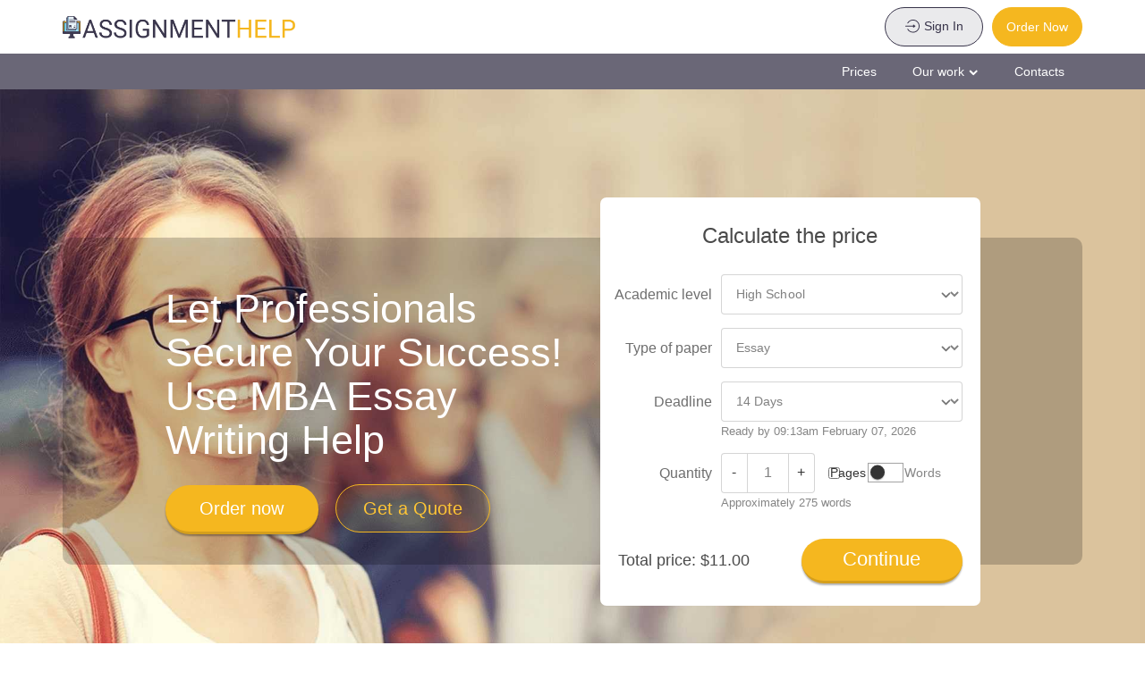

--- FILE ---
content_type: text/html; charset=UTF-8
request_url: https://assignment-help.net/mba-essay-writing-help
body_size: 45631
content:
<!DOCTYPE html> <html lang="en" prefix="og: http://ogp.me/ns#"><head> <meta http-equiv="X-UA-Compatible" content="IE=EmulateIE9"> <!--[if IE]> <meta http-equiv="refresh" content="0;URL=https://assignment-help.net/unsupported-browser" /> <![endif]--> <link rel="dns-prefetch" href="https://bam.nr-data.net"> <link rel="dns-prefetch" href="https://mc.webvisor.org"> <link rel="dns-prefetch" href="https://staticxx.facebook.com"> <link rel="dns-prefetch" href="https://connect.facebook.net"> <link rel="dns-prefetch" href="https://cdn.livechatinc.com"> <link rel="dns-prefetch" href="https://secure.livechatinc.com"> <link rel="dns-prefetch" href="https://onesignal.com"> <link rel="preconnect" href="https://www.googletagmanager.com"> <link rel="preconnect" href="https://static.express"> <meta charset="utf-8"> <meta name="viewport" content="width=device-width, initial-scale=1, maximum-scale=1, user-scalable=no"> <link rel="canonical" href="https://assignment-help.net/mba-essay-writing-help"> <link rel="alternate" href="https://assignment-help.net/mba-essay-writing-help" hreflang="en"> <title>MBA Essay Writing Help. We’ll Change Your Life Forever! | Assignment-help.net</title> <meta name="description" content="If you struggle with your HEC application, Assignment-Help professional writers can provide the MBA essay writing help you desperately need. Reach out to get our star experts on your case!"> <meta name="keywords" content=""> <link rel="icon" href="https://static.express/img/jhg8dnbv6nj543fav/ahn.ico"> <link rel="apple-touch-icon" href="https://static.express/img/jhg8dnbv6nj543fav/ahn.ico"> <script id="configs"> let config={"parent":"homeworkfor.me","domain":"assignment-help.net","id":90,"parent_id":63,"family":"hwf","orderPagePath":"place-new-order","specificApiUrl":"https:\/\/api.assignment-help.net\/","shouldUseSpecificApi":true,"orderFormConfigs":"template-one","orderFormBottombarType":"accepts","inquiryFormSidebarType":"advantages","inquiryFormBottombarType":"accepts"}

    if (1) {
      const configFromDomain={"parent":"homeworkfor.me","domain":"assignment-help.net","id":90,"parent_id":63,"family":"hwf","orderPagePath":"place-new-order","specificApiUrl":"https:\/\/api.assignment-help.net\/","shouldUseSpecificApi":true,"orderFormConfigs":"template-one","orderFormBottombarType":"accepts","inquiryFormSidebarType":"advantages","inquiryFormBottombarType":"accepts"}

      if (configFromDomain?.aliasedDomain) {
        config = {...config, ...configFromDomain, isAliasDomain: true}
      }
    }

    window.MICROSERVICES_CONFIGS={...(window?.MICROSERVICES_CONFIGS || {}), ...config} </script> <script id="bootstrap-data"> window.MICROSERVICES_BOOTSTRAP_DATA={"academicLevels":[{"id":10,"key":10,"text":"High School","short_text":"","deprecated":0},{"id":11,"key":11,"text":"Undergraduate","short_text":"","deprecated":0},{"id":12,"key":12,"text":"Master\u2019s","short_text":"","deprecated":0},{"id":13,"key":13,"text":"PhD","short_text":"","deprecated":0},{"id":14,"key":14,"text":"Admissions","short_text":"","deprecated":0}],"contacts":{"email":"support@assignment-help.net","phone":"+18883991827","phone_formatted":"+1 (888) 399-1827","twitter":"https:\/\/www.twitter.com\/","facebook":"https:\/\/www.facebook.com\/"},"currencies":[{"id":1,"name":"USD","symbol":"$"},{"id":2,"name":"EUR","symbol":"\u20ac"},{"id":3,"name":"GBP","symbol":"\u00a3"},{"id":4,"name":"AUD","symbol":"A$"},{"id":6,"name":"CAD","symbol":"C$"},{"id":7,"name":"AED","symbol":"\u062f.\u0625 "},{"id":9,"name":"SGD","symbol":"S$"},{"id":10,"name":"HKD","symbol":"HK$"}],"deadlines":[{"id":1,"key":1,"text":"6 Hours","short_text":"","deprecated":0,"num":6,"type":"h","hours":6},{"id":2,"key":2,"text":"12 Hours","short_text":"","deprecated":0,"num":12,"type":"h","hours":12},{"id":3,"key":3,"text":"24 Hours","short_text":"","deprecated":0,"num":24,"type":"h","hours":24},{"id":4,"key":4,"text":"2 Days","short_text":"","deprecated":0,"num":2,"type":"d","hours":48},{"id":5,"key":5,"text":"3 Days","short_text":"","deprecated":0,"num":3,"type":"d","hours":72},{"id":6,"key":6,"text":"5 Days","short_text":"","deprecated":0,"num":5,"type":"d","hours":120},{"id":7,"key":7,"text":"7 Days","short_text":"","deprecated":0,"num":7,"type":"d","hours":168},{"id":8,"key":8,"text":"9 Days","short_text":"","deprecated":0,"num":9,"type":"d","hours":216},{"id":9,"key":9,"text":"14 Days","short_text":"","deprecated":0,"num":14,"type":"d","hours":336}],"llc_on_payment_methods_modal_enabled":true,"paperFormats":[{"id":26,"key":26,"text":"APA","short_text":"","modifier":"main","deprecated":0},{"id":27,"key":27,"text":"MLA","short_text":"","modifier":"main","deprecated":0},{"id":28,"key":28,"text":"Chicago","short_text":"","modifier":"main","deprecated":0},{"id":29,"key":29,"text":"Harvard","short_text":"","modifier":"main","deprecated":0},{"id":191,"key":191,"text":"ASA","short_text":"","modifier":"additional","deprecated":0},{"id":192,"key":192,"text":"AMS","short_text":"","modifier":"additional","deprecated":0},{"id":193,"key":193,"text":"IEEE","short_text":"","modifier":"additional","deprecated":0},{"id":194,"key":194,"text":"OSCOLA","short_text":"","modifier":"additional","deprecated":0},{"id":195,"key":195,"text":"Vancouver","short_text":"","modifier":"additional","deprecated":0},{"id":196,"key":196,"text":"McGill","short_text":"","modifier":"additional","deprecated":0},{"id":197,"key":197,"text":"Harvard APA","short_text":"","modifier":"additional","deprecated":1},{"id":147,"key":147,"text":"Other","short_text":"","modifier":"additional","deprecated":0}],"paperTypeGroups":{"0":{"id":15,"key":15,"text":"Essay","short_text":"","deprecated":0},"1":{"id":17,"key":17,"text":"Dissertation","short_text":"","deprecated":0},"2":{"id":18,"key":18,"text":"Problems","short_text":"","deprecated":0},"3":{"id":19,"key":19,"text":"Admission","short_text":"","deprecated":0},"4":{"id":198,"key":198,"text":"Multiple-choice questions","short_text":"","deprecated":0},"6":{"id":206,"key":206,"text":"Discussion","short_text":"","deprecated":0},"7":{"id":213,"key":213,"text":"Questions & Answers","short_text":"","deprecated":1},"8":{"id":251,"key":251,"text":"Visual Content","short_text":"","deprecated":0}},"paperTypes":[{"id":111,"key":111,"text":"Admission essay","groupId":19,"deprecated":0},{"id":79,"key":79,"text":"Annotated bibliography","groupId":15,"deprecated":0},{"id":112,"key":112,"text":"Application letter","groupId":19,"deprecated":0},{"id":80,"key":80,"text":"Argumentative essay","groupId":15,"deprecated":0},{"id":81,"key":81,"text":"Article","groupId":15,"deprecated":0},{"id":82,"key":82,"text":"Article review","groupId":15,"deprecated":0},{"id":83,"key":83,"text":"Biography","groupId":15,"deprecated":0},{"id":84,"key":84,"text":"Book review","groupId":15,"deprecated":0},{"id":85,"key":85,"text":"Business plan","groupId":15,"deprecated":0},{"id":86,"key":86,"text":"Case study","groupId":15,"deprecated":0},{"id":87,"key":87,"text":"Course work","groupId":15,"deprecated":0},{"id":113,"key":113,"text":"Cover letter","groupId":19,"deprecated":0},{"id":88,"key":88,"text":"Creative writing","groupId":15,"deprecated":0},{"id":89,"key":89,"text":"Critical thinking","groupId":15,"deprecated":0},{"id":114,"key":114,"text":"Curriculum vitae","groupId":19,"deprecated":0},{"id":204,"key":204,"text":"Discussion board post","groupId":206,"deprecated":0},{"id":101,"key":101,"text":"Dissertation","groupId":17,"deprecated":0},{"id":102,"key":102,"text":"Dissertation abstract","groupId":17,"deprecated":0},{"id":103,"key":103,"text":"Dissertation chapter","groupId":17,"deprecated":0},{"id":104,"key":104,"text":"Dissertation conclusion","groupId":17,"deprecated":0},{"id":105,"key":105,"text":"Dissertation hypothesis","groupId":17,"deprecated":0},{"id":106,"key":106,"text":"Dissertation introduction","groupId":17,"deprecated":0},{"id":107,"key":107,"text":"Dissertation methodology","groupId":17,"deprecated":0},{"id":108,"key":108,"text":"Dissertation proposal","groupId":17,"deprecated":0},{"id":109,"key":109,"text":"Dissertation results","groupId":17,"deprecated":0},{"id":90,"key":90,"text":"Essay","groupId":15,"deprecated":0},{"id":252,"key":252,"text":"Infographic","groupId":251,"deprecated":0},{"id":91,"key":91,"text":"Literature review","groupId":15,"deprecated":0},{"id":92,"key":92,"text":"Movie review","groupId":15,"deprecated":0},{"id":200,"key":200,"text":"Multiple-choice questions","groupId":198,"deprecated":0},{"id":115,"key":115,"text":"Personal statement","groupId":19,"deprecated":0},{"id":253,"key":253,"text":"Poster","groupId":251,"deprecated":0},{"id":93,"key":93,"text":"Presentation","groupId":15,"deprecated":0},{"id":110,"key":110,"text":"Problem solving","groupId":18,"deprecated":0},{"id":211,"key":211,"text":"Questions & Answers","groupId":213,"deprecated":1},{"id":219,"key":219,"text":"Questions & Answers","groupId":15,"deprecated":0},{"id":199,"key":199,"text":"Questions & Answers OLD","groupId":203,"deprecated":1},{"id":183,"key":183,"text":"Recommendation letter","groupId":19,"deprecated":0},{"id":94,"key":94,"text":"Report","groupId":15,"deprecated":0},{"id":95,"key":95,"text":"Research paper","groupId":15,"deprecated":0},{"id":96,"key":96,"text":"Research proposal","groupId":15,"deprecated":0},{"id":116,"key":116,"text":"Resume","groupId":19,"deprecated":0},{"id":153,"key":153,"text":"Speech","groupId":15,"deprecated":0},{"id":97,"key":97,"text":"Term paper","groupId":15,"deprecated":0},{"id":98,"key":98,"text":"Thesis","groupId":15,"deprecated":0},{"id":99,"key":99,"text":"Thesis proposal","groupId":15,"deprecated":0},{"id":100,"key":100,"text":"Thesis statement","groupId":15,"deprecated":0}],"payment_methods":[{"name":"90_gate2shop_chase","title":"Credit card","weight":0,"commission":0,"img":"https:\/\/static.express\/img\/yergfhjrfjheljfacc\/visa-master-maestro-jcb-diners-discover-1.png","method":"gate2shop_chase"},{"name":"90_nowpayments","title":"Cryptocurrency","weight":9,"commission":0,"img":"https:\/\/static.express\/img\/yergfhjrfjheljfacc\/cryptocurrency.svg","method":"nowpayments"},{"name":"90_unionpay","title":"UnionPay","weight":11,"commission":0,"img":"https:\/\/static.express\/img\/yergfhjrfjheljfacc\/unionpay.svg","method":"unionpay"}],"prices":[{"key":4176,"price":26,"client_app_id":4,"academicLevels":10,"paperTypeGroups":15,"workTypes":20,"deadlines":1},{"key":4177,"price":26,"client_app_id":4,"academicLevels":10,"paperTypeGroups":17,"workTypes":20,"deadlines":1},{"key":4178,"price":32,"client_app_id":4,"academicLevels":11,"paperTypeGroups":15,"workTypes":20,"deadlines":1},{"key":4179,"price":32,"client_app_id":4,"academicLevels":11,"paperTypeGroups":17,"workTypes":20,"deadlines":1},{"key":4180,"price":39,"client_app_id":4,"academicLevels":12,"paperTypeGroups":15,"workTypes":20,"deadlines":1},{"key":4181,"price":39,"client_app_id":4,"academicLevels":12,"paperTypeGroups":17,"workTypes":20,"deadlines":1},{"key":4182,"price":52,"client_app_id":4,"academicLevels":13,"paperTypeGroups":15,"workTypes":20,"deadlines":1},{"key":4183,"price":52,"client_app_id":4,"academicLevels":13,"paperTypeGroups":17,"workTypes":20,"deadlines":1},{"key":4184,"price":99,"client_app_id":4,"academicLevels":14,"paperTypeGroups":19,"workTypes":20,"deadlines":1},{"key":4185,"price":23,"client_app_id":4,"academicLevels":10,"paperTypeGroups":15,"workTypes":20,"deadlines":2},{"key":4186,"price":23,"client_app_id":4,"academicLevels":10,"paperTypeGroups":17,"workTypes":20,"deadlines":2},{"key":4187,"price":29,"client_app_id":4,"academicLevels":11,"paperTypeGroups":15,"workTypes":20,"deadlines":2},{"key":4188,"price":29,"client_app_id":4,"academicLevels":11,"paperTypeGroups":17,"workTypes":20,"deadlines":2},{"key":4189,"price":36,"client_app_id":4,"academicLevels":12,"paperTypeGroups":15,"workTypes":20,"deadlines":2},{"key":4190,"price":36,"client_app_id":4,"academicLevels":12,"paperTypeGroups":17,"workTypes":20,"deadlines":2},{"key":4191,"price":49,"client_app_id":4,"academicLevels":13,"paperTypeGroups":15,"workTypes":20,"deadlines":2},{"key":4192,"price":49,"client_app_id":4,"academicLevels":13,"paperTypeGroups":17,"workTypes":20,"deadlines":2},{"key":4193,"price":88,"client_app_id":4,"academicLevels":14,"paperTypeGroups":19,"workTypes":20,"deadlines":2},{"key":4194,"price":21,"client_app_id":4,"academicLevels":10,"paperTypeGroups":15,"workTypes":20,"deadlines":3},{"key":4195,"price":21,"client_app_id":4,"academicLevels":10,"paperTypeGroups":17,"workTypes":20,"deadlines":3},{"key":4196,"price":25,"client_app_id":4,"academicLevels":11,"paperTypeGroups":15,"workTypes":20,"deadlines":3},{"key":4197,"price":25,"client_app_id":4,"academicLevels":11,"paperTypeGroups":17,"workTypes":20,"deadlines":3},{"key":4198,"price":32,"client_app_id":4,"academicLevels":12,"paperTypeGroups":15,"workTypes":20,"deadlines":3},{"key":4199,"price":32,"client_app_id":4,"academicLevels":12,"paperTypeGroups":17,"workTypes":20,"deadlines":3},{"key":4200,"price":44,"client_app_id":4,"academicLevels":13,"paperTypeGroups":15,"workTypes":20,"deadlines":3},{"key":4201,"price":44,"client_app_id":4,"academicLevels":13,"paperTypeGroups":17,"workTypes":20,"deadlines":3},{"key":4202,"price":78,"client_app_id":4,"academicLevels":14,"paperTypeGroups":19,"workTypes":20,"deadlines":3},{"key":4203,"price":19,"client_app_id":4,"academicLevels":10,"paperTypeGroups":15,"workTypes":20,"deadlines":4},{"key":4204,"price":19,"client_app_id":4,"academicLevels":10,"paperTypeGroups":17,"workTypes":20,"deadlines":4},{"key":4205,"price":23,"client_app_id":4,"academicLevels":11,"paperTypeGroups":15,"workTypes":20,"deadlines":4},{"key":4206,"price":23,"client_app_id":4,"academicLevels":11,"paperTypeGroups":17,"workTypes":20,"deadlines":4},{"key":4207,"price":29,"client_app_id":4,"academicLevels":12,"paperTypeGroups":15,"workTypes":20,"deadlines":4},{"key":4208,"price":29,"client_app_id":4,"academicLevels":12,"paperTypeGroups":17,"workTypes":20,"deadlines":4},{"key":4209,"price":40,"client_app_id":4,"academicLevels":13,"paperTypeGroups":15,"workTypes":20,"deadlines":4},{"key":4210,"price":40,"client_app_id":4,"academicLevels":13,"paperTypeGroups":17,"workTypes":20,"deadlines":4},{"key":4211,"price":71,"client_app_id":4,"academicLevels":14,"paperTypeGroups":19,"workTypes":20,"deadlines":4},{"key":4212,"price":16,"client_app_id":4,"academicLevels":10,"paperTypeGroups":15,"workTypes":20,"deadlines":5},{"key":4213,"price":16,"client_app_id":4,"academicLevels":10,"paperTypeGroups":17,"workTypes":20,"deadlines":5},{"key":4214,"price":20,"client_app_id":4,"academicLevels":11,"paperTypeGroups":15,"workTypes":20,"deadlines":5},{"key":4215,"price":20,"client_app_id":4,"academicLevels":11,"paperTypeGroups":17,"workTypes":20,"deadlines":5},{"key":4216,"price":26,"client_app_id":4,"academicLevels":12,"paperTypeGroups":15,"workTypes":20,"deadlines":5},{"key":4217,"price":26,"client_app_id":4,"academicLevels":12,"paperTypeGroups":17,"workTypes":20,"deadlines":5},{"key":4218,"price":34,"client_app_id":4,"academicLevels":13,"paperTypeGroups":15,"workTypes":20,"deadlines":5},{"key":4219,"price":34,"client_app_id":4,"academicLevels":13,"paperTypeGroups":17,"workTypes":20,"deadlines":5},{"key":4220,"price":61,"client_app_id":4,"academicLevels":14,"paperTypeGroups":19,"workTypes":20,"deadlines":5},{"key":4221,"price":14,"client_app_id":4,"academicLevels":10,"paperTypeGroups":15,"workTypes":20,"deadlines":6},{"key":4222,"price":14,"client_app_id":4,"academicLevels":10,"paperTypeGroups":17,"workTypes":20,"deadlines":6},{"key":4223,"price":18,"client_app_id":4,"academicLevels":11,"paperTypeGroups":15,"workTypes":20,"deadlines":6},{"key":4224,"price":18,"client_app_id":4,"academicLevels":11,"paperTypeGroups":17,"workTypes":20,"deadlines":6},{"key":4225,"price":24,"client_app_id":4,"academicLevels":12,"paperTypeGroups":15,"workTypes":20,"deadlines":6},{"key":4226,"price":24,"client_app_id":4,"academicLevels":12,"paperTypeGroups":17,"workTypes":20,"deadlines":6},{"key":4227,"price":30,"client_app_id":4,"academicLevels":13,"paperTypeGroups":15,"workTypes":20,"deadlines":6},{"key":4228,"price":30,"client_app_id":4,"academicLevels":13,"paperTypeGroups":17,"workTypes":20,"deadlines":6},{"key":4229,"price":54,"client_app_id":4,"academicLevels":14,"paperTypeGroups":19,"workTypes":20,"deadlines":6},{"key":4230,"price":14,"client_app_id":4,"academicLevels":10,"paperTypeGroups":15,"workTypes":20,"deadlines":7},{"key":4231,"price":14,"client_app_id":4,"academicLevels":10,"paperTypeGroups":17,"workTypes":20,"deadlines":7},{"key":4232,"price":17,"client_app_id":4,"academicLevels":11,"paperTypeGroups":15,"workTypes":20,"deadlines":7},{"key":4233,"price":17,"client_app_id":4,"academicLevels":11,"paperTypeGroups":17,"workTypes":20,"deadlines":7},{"key":4234,"price":22,"client_app_id":4,"academicLevels":12,"paperTypeGroups":15,"workTypes":20,"deadlines":7},{"key":4235,"price":22,"client_app_id":4,"academicLevels":12,"paperTypeGroups":17,"workTypes":20,"deadlines":7},{"key":4236,"price":29,"client_app_id":4,"academicLevels":13,"paperTypeGroups":15,"workTypes":20,"deadlines":7},{"key":4237,"price":29,"client_app_id":4,"academicLevels":13,"paperTypeGroups":17,"workTypes":20,"deadlines":7},{"key":4238,"price":53,"client_app_id":4,"academicLevels":14,"paperTypeGroups":19,"workTypes":20,"deadlines":7},{"key":4239,"price":13,"client_app_id":4,"academicLevels":10,"paperTypeGroups":15,"workTypes":20,"deadlines":8},{"key":4240,"price":13,"client_app_id":4,"academicLevels":10,"paperTypeGroups":17,"workTypes":20,"deadlines":8},{"key":4241,"price":15,"client_app_id":4,"academicLevels":11,"paperTypeGroups":15,"workTypes":20,"deadlines":8},{"key":4242,"price":15,"client_app_id":4,"academicLevels":11,"paperTypeGroups":17,"workTypes":20,"deadlines":8},{"key":4243,"price":20,"client_app_id":4,"academicLevels":12,"paperTypeGroups":15,"workTypes":20,"deadlines":8},{"key":4244,"price":20,"client_app_id":4,"academicLevels":12,"paperTypeGroups":17,"workTypes":20,"deadlines":8},{"key":4245,"price":27,"client_app_id":4,"academicLevels":13,"paperTypeGroups":15,"workTypes":20,"deadlines":8},{"key":4246,"price":27,"client_app_id":4,"academicLevels":13,"paperTypeGroups":17,"workTypes":20,"deadlines":8},{"key":4247,"price":48,"client_app_id":4,"academicLevels":14,"paperTypeGroups":19,"workTypes":20,"deadlines":8},{"key":4248,"price":11,"client_app_id":4,"academicLevels":10,"paperTypeGroups":15,"workTypes":20,"deadlines":9},{"key":4249,"price":11,"client_app_id":4,"academicLevels":10,"paperTypeGroups":17,"workTypes":20,"deadlines":9},{"key":4250,"price":13,"client_app_id":4,"academicLevels":11,"paperTypeGroups":15,"workTypes":20,"deadlines":9},{"key":4251,"price":13,"client_app_id":4,"academicLevels":11,"paperTypeGroups":17,"workTypes":20,"deadlines":9},{"key":4252,"price":17,"client_app_id":4,"academicLevels":12,"paperTypeGroups":15,"workTypes":20,"deadlines":9},{"key":4253,"price":17,"client_app_id":4,"academicLevels":12,"paperTypeGroups":17,"workTypes":20,"deadlines":9},{"key":4254,"price":23,"client_app_id":4,"academicLevels":13,"paperTypeGroups":15,"workTypes":20,"deadlines":9},{"key":4255,"price":23,"client_app_id":4,"academicLevels":13,"paperTypeGroups":17,"workTypes":20,"deadlines":9},{"key":4256,"price":41,"client_app_id":4,"academicLevels":14,"paperTypeGroups":19,"workTypes":20,"deadlines":9},{"key":4257,"price":9,"client_app_id":4,"academicLevels":10,"paperTypeGroups":15,"workTypes":20,"deadlines":190},{"key":4258,"price":9,"client_app_id":4,"academicLevels":10,"paperTypeGroups":17,"workTypes":20,"deadlines":190},{"key":4259,"price":11,"client_app_id":4,"academicLevels":11,"paperTypeGroups":15,"workTypes":20,"deadlines":190},{"key":4260,"price":11,"client_app_id":4,"academicLevels":11,"paperTypeGroups":17,"workTypes":20,"deadlines":190},{"key":4261,"price":14,"client_app_id":4,"academicLevels":12,"paperTypeGroups":15,"workTypes":20,"deadlines":190},{"key":4262,"price":14,"client_app_id":4,"academicLevels":12,"paperTypeGroups":17,"workTypes":20,"deadlines":190},{"key":4263,"price":19,"client_app_id":4,"academicLevels":13,"paperTypeGroups":15,"workTypes":20,"deadlines":190},{"key":4264,"price":19,"client_app_id":4,"academicLevels":13,"paperTypeGroups":17,"workTypes":20,"deadlines":190},{"key":4265,"price":34,"client_app_id":4,"academicLevels":14,"paperTypeGroups":19,"workTypes":20,"deadlines":190},{"key":4266,"price":14,"client_app_id":4,"academicLevels":10,"paperTypeGroups":15,"workTypes":21,"deadlines":1},{"key":4267,"price":14,"client_app_id":4,"academicLevels":10,"paperTypeGroups":17,"workTypes":21,"deadlines":1},{"key":4268,"price":20,"client_app_id":4,"academicLevels":11,"paperTypeGroups":15,"workTypes":21,"deadlines":1},{"key":4269,"price":20,"client_app_id":4,"academicLevels":11,"paperTypeGroups":17,"workTypes":21,"deadlines":1},{"key":4270,"price":24,"client_app_id":4,"academicLevels":12,"paperTypeGroups":15,"workTypes":21,"deadlines":1},{"key":4271,"price":24,"client_app_id":4,"academicLevels":12,"paperTypeGroups":17,"workTypes":21,"deadlines":1},{"key":4272,"price":31,"client_app_id":4,"academicLevels":13,"paperTypeGroups":15,"workTypes":21,"deadlines":1},{"key":4273,"price":31,"client_app_id":4,"academicLevels":13,"paperTypeGroups":17,"workTypes":21,"deadlines":1},{"key":4274,"price":54,"client_app_id":4,"academicLevels":14,"paperTypeGroups":19,"workTypes":21,"deadlines":1},{"key":4275,"price":13,"client_app_id":4,"academicLevels":10,"paperTypeGroups":15,"workTypes":21,"deadlines":2},{"key":4276,"price":13,"client_app_id":4,"academicLevels":10,"paperTypeGroups":17,"workTypes":21,"deadlines":2},{"key":4277,"price":18,"client_app_id":4,"academicLevels":11,"paperTypeGroups":15,"workTypes":21,"deadlines":2},{"key":4278,"price":18,"client_app_id":4,"academicLevels":11,"paperTypeGroups":17,"workTypes":21,"deadlines":2},{"key":4279,"price":23,"client_app_id":4,"academicLevels":12,"paperTypeGroups":15,"workTypes":21,"deadlines":2},{"key":4280,"price":23,"client_app_id":4,"academicLevels":12,"paperTypeGroups":17,"workTypes":21,"deadlines":2},{"key":4281,"price":29,"client_app_id":4,"academicLevels":13,"paperTypeGroups":15,"workTypes":21,"deadlines":2},{"key":4282,"price":29,"client_app_id":4,"academicLevels":13,"paperTypeGroups":17,"workTypes":21,"deadlines":2},{"key":4283,"price":49,"client_app_id":4,"academicLevels":14,"paperTypeGroups":19,"workTypes":21,"deadlines":2},{"key":4284,"price":12,"client_app_id":4,"academicLevels":10,"paperTypeGroups":15,"workTypes":21,"deadlines":3},{"key":4285,"price":12,"client_app_id":4,"academicLevels":10,"paperTypeGroups":17,"workTypes":21,"deadlines":3},{"key":4286,"price":16,"client_app_id":4,"academicLevels":11,"paperTypeGroups":15,"workTypes":21,"deadlines":3},{"key":4287,"price":16,"client_app_id":4,"academicLevels":11,"paperTypeGroups":17,"workTypes":21,"deadlines":3},{"key":4288,"price":21,"client_app_id":4,"academicLevels":12,"paperTypeGroups":15,"workTypes":21,"deadlines":3},{"key":4289,"price":21,"client_app_id":4,"academicLevels":12,"paperTypeGroups":17,"workTypes":21,"deadlines":3},{"key":4290,"price":25,"client_app_id":4,"academicLevels":13,"paperTypeGroups":15,"workTypes":21,"deadlines":3},{"key":4291,"price":25,"client_app_id":4,"academicLevels":13,"paperTypeGroups":17,"workTypes":21,"deadlines":3},{"key":4292,"price":44,"client_app_id":4,"academicLevels":14,"paperTypeGroups":19,"workTypes":21,"deadlines":3},{"key":4293,"price":11,"client_app_id":4,"academicLevels":10,"paperTypeGroups":15,"workTypes":21,"deadlines":4},{"key":4294,"price":11,"client_app_id":4,"academicLevels":10,"paperTypeGroups":17,"workTypes":21,"deadlines":4},{"key":4295,"price":15,"client_app_id":4,"academicLevels":11,"paperTypeGroups":15,"workTypes":21,"deadlines":4},{"key":4296,"price":15,"client_app_id":4,"academicLevels":11,"paperTypeGroups":17,"workTypes":21,"deadlines":4},{"key":4297,"price":19,"client_app_id":4,"academicLevels":12,"paperTypeGroups":15,"workTypes":21,"deadlines":4},{"key":4298,"price":19,"client_app_id":4,"academicLevels":12,"paperTypeGroups":17,"workTypes":21,"deadlines":4},{"key":4299,"price":23,"client_app_id":4,"academicLevels":13,"paperTypeGroups":15,"workTypes":21,"deadlines":4},{"key":4300,"price":23,"client_app_id":4,"academicLevels":13,"paperTypeGroups":17,"workTypes":21,"deadlines":4},{"key":4301,"price":40,"client_app_id":4,"academicLevels":14,"paperTypeGroups":19,"workTypes":21,"deadlines":4},{"key":4302,"price":9,"client_app_id":4,"academicLevels":10,"paperTypeGroups":15,"workTypes":21,"deadlines":5},{"key":4303,"price":9,"client_app_id":4,"academicLevels":10,"paperTypeGroups":17,"workTypes":21,"deadlines":5},{"key":4304,"price":13,"client_app_id":4,"academicLevels":11,"paperTypeGroups":15,"workTypes":21,"deadlines":5},{"key":4305,"price":13,"client_app_id":4,"academicLevels":11,"paperTypeGroups":17,"workTypes":21,"deadlines":5},{"key":4306,"price":16,"client_app_id":4,"academicLevels":12,"paperTypeGroups":15,"workTypes":21,"deadlines":5},{"key":4307,"price":16,"client_app_id":4,"academicLevels":12,"paperTypeGroups":17,"workTypes":21,"deadlines":5},{"key":4308,"price":20,"client_app_id":4,"academicLevels":13,"paperTypeGroups":15,"workTypes":21,"deadlines":5},{"key":4309,"price":20,"client_app_id":4,"academicLevels":13,"paperTypeGroups":17,"workTypes":21,"deadlines":5},{"key":4310,"price":34,"client_app_id":4,"academicLevels":14,"paperTypeGroups":19,"workTypes":21,"deadlines":5},{"key":4311,"price":8,"client_app_id":4,"academicLevels":10,"paperTypeGroups":15,"workTypes":21,"deadlines":6},{"key":4312,"price":8,"client_app_id":4,"academicLevels":10,"paperTypeGroups":17,"workTypes":21,"deadlines":6},{"key":4313,"price":11,"client_app_id":4,"academicLevels":11,"paperTypeGroups":15,"workTypes":21,"deadlines":6},{"key":4314,"price":11,"client_app_id":4,"academicLevels":11,"paperTypeGroups":17,"workTypes":21,"deadlines":6},{"key":4315,"price":14,"client_app_id":4,"academicLevels":12,"paperTypeGroups":15,"workTypes":21,"deadlines":6},{"key":4316,"price":14,"client_app_id":4,"academicLevels":12,"paperTypeGroups":17,"workTypes":21,"deadlines":6},{"key":4317,"price":18,"client_app_id":4,"academicLevels":13,"paperTypeGroups":15,"workTypes":21,"deadlines":6},{"key":4318,"price":18,"client_app_id":4,"academicLevels":13,"paperTypeGroups":17,"workTypes":21,"deadlines":6},{"key":4319,"price":30,"client_app_id":4,"academicLevels":14,"paperTypeGroups":19,"workTypes":21,"deadlines":6},{"key":4320,"price":8,"client_app_id":4,"academicLevels":10,"paperTypeGroups":15,"workTypes":21,"deadlines":7},{"key":4321,"price":8,"client_app_id":4,"academicLevels":10,"paperTypeGroups":17,"workTypes":21,"deadlines":7},{"key":4322,"price":11,"client_app_id":4,"academicLevels":11,"paperTypeGroups":15,"workTypes":21,"deadlines":7},{"key":4323,"price":11,"client_app_id":4,"academicLevels":11,"paperTypeGroups":17,"workTypes":21,"deadlines":7},{"key":4324,"price":14,"client_app_id":4,"academicLevels":12,"paperTypeGroups":15,"workTypes":21,"deadlines":7},{"key":4325,"price":14,"client_app_id":4,"academicLevels":12,"paperTypeGroups":17,"workTypes":21,"deadlines":7},{"key":4326,"price":17,"client_app_id":4,"academicLevels":13,"paperTypeGroups":15,"workTypes":21,"deadlines":7},{"key":4327,"price":17,"client_app_id":4,"academicLevels":13,"paperTypeGroups":17,"workTypes":21,"deadlines":7},{"key":4328,"price":29,"client_app_id":4,"academicLevels":14,"paperTypeGroups":19,"workTypes":21,"deadlines":7},{"key":4329,"price":7,"client_app_id":4,"academicLevels":10,"paperTypeGroups":15,"workTypes":21,"deadlines":8},{"key":4330,"price":7,"client_app_id":4,"academicLevels":10,"paperTypeGroups":17,"workTypes":21,"deadlines":8},{"key":4331,"price":10,"client_app_id":4,"academicLevels":11,"paperTypeGroups":15,"workTypes":21,"deadlines":8},{"key":4332,"price":10,"client_app_id":4,"academicLevels":11,"paperTypeGroups":17,"workTypes":21,"deadlines":8},{"key":4333,"price":13,"client_app_id":4,"academicLevels":12,"paperTypeGroups":15,"workTypes":21,"deadlines":8},{"key":4334,"price":13,"client_app_id":4,"academicLevels":12,"paperTypeGroups":17,"workTypes":21,"deadlines":8},{"key":4335,"price":15,"client_app_id":4,"academicLevels":13,"paperTypeGroups":15,"workTypes":21,"deadlines":8},{"key":4336,"price":15,"client_app_id":4,"academicLevels":13,"paperTypeGroups":17,"workTypes":21,"deadlines":8},{"key":4337,"price":27,"client_app_id":4,"academicLevels":14,"paperTypeGroups":19,"workTypes":21,"deadlines":8},{"key":4338,"price":6,"client_app_id":4,"academicLevels":10,"paperTypeGroups":15,"workTypes":21,"deadlines":9},{"key":4339,"price":6,"client_app_id":4,"academicLevels":10,"paperTypeGroups":17,"workTypes":21,"deadlines":9},{"key":4340,"price":8,"client_app_id":4,"academicLevels":11,"paperTypeGroups":15,"workTypes":21,"deadlines":9},{"key":4341,"price":8,"client_app_id":4,"academicLevels":11,"paperTypeGroups":17,"workTypes":21,"deadlines":9},{"key":4342,"price":11,"client_app_id":4,"academicLevels":12,"paperTypeGroups":15,"workTypes":21,"deadlines":9},{"key":4343,"price":11,"client_app_id":4,"academicLevels":12,"paperTypeGroups":17,"workTypes":21,"deadlines":9},{"key":4344,"price":13,"client_app_id":4,"academicLevels":13,"paperTypeGroups":15,"workTypes":21,"deadlines":9},{"key":4345,"price":13,"client_app_id":4,"academicLevels":13,"paperTypeGroups":17,"workTypes":21,"deadlines":9},{"key":4346,"price":23,"client_app_id":4,"academicLevels":14,"paperTypeGroups":19,"workTypes":21,"deadlines":9},{"key":4347,"price":5,"client_app_id":4,"academicLevels":10,"paperTypeGroups":15,"workTypes":21,"deadlines":190},{"key":4348,"price":5,"client_app_id":4,"academicLevels":10,"paperTypeGroups":17,"workTypes":21,"deadlines":190},{"key":4349,"price":7,"client_app_id":4,"academicLevels":11,"paperTypeGroups":15,"workTypes":21,"deadlines":190},{"key":4350,"price":7,"client_app_id":4,"academicLevels":11,"paperTypeGroups":17,"workTypes":21,"deadlines":190},{"key":4351,"price":9,"client_app_id":4,"academicLevels":12,"paperTypeGroups":15,"workTypes":21,"deadlines":190},{"key":4352,"price":9,"client_app_id":4,"academicLevels":12,"paperTypeGroups":17,"workTypes":21,"deadlines":190},{"key":4353,"price":11,"client_app_id":4,"academicLevels":13,"paperTypeGroups":15,"workTypes":21,"deadlines":190},{"key":4354,"price":11,"client_app_id":4,"academicLevels":13,"paperTypeGroups":17,"workTypes":21,"deadlines":190},{"key":4355,"price":19,"client_app_id":4,"academicLevels":14,"paperTypeGroups":19,"workTypes":21,"deadlines":190},{"key":4356,"price":34,"client_app_id":4,"academicLevels":10,"paperTypeGroups":18,"workTypes":22,"deadlines":1},{"key":4357,"price":41,"client_app_id":4,"academicLevels":11,"paperTypeGroups":18,"workTypes":22,"deadlines":1},{"key":4358,"price":54,"client_app_id":4,"academicLevels":12,"paperTypeGroups":18,"workTypes":22,"deadlines":1},{"key":4359,"price":82,"client_app_id":4,"academicLevels":13,"paperTypeGroups":18,"workTypes":22,"deadlines":1},{"key":4360,"price":29,"client_app_id":4,"academicLevels":10,"paperTypeGroups":18,"workTypes":22,"deadlines":2},{"key":4361,"price":36,"client_app_id":4,"academicLevels":11,"paperTypeGroups":18,"workTypes":22,"deadlines":2},{"key":4362,"price":49,"client_app_id":4,"academicLevels":12,"paperTypeGroups":18,"workTypes":22,"deadlines":2},{"key":4363,"price":75,"client_app_id":4,"academicLevels":13,"paperTypeGroups":18,"workTypes":22,"deadlines":2},{"key":4364,"price":25,"client_app_id":4,"academicLevels":10,"paperTypeGroups":18,"workTypes":22,"deadlines":3},{"key":4365,"price":32,"client_app_id":4,"academicLevels":11,"paperTypeGroups":18,"workTypes":22,"deadlines":3},{"key":4366,"price":44,"client_app_id":4,"academicLevels":12,"paperTypeGroups":18,"workTypes":22,"deadlines":3},{"key":4367,"price":67,"client_app_id":4,"academicLevels":13,"paperTypeGroups":18,"workTypes":22,"deadlines":3},{"key":4368,"price":23,"client_app_id":4,"academicLevels":10,"paperTypeGroups":18,"workTypes":22,"deadlines":4},{"key":4369,"price":29,"client_app_id":4,"academicLevels":11,"paperTypeGroups":18,"workTypes":22,"deadlines":4},{"key":4370,"price":40,"client_app_id":4,"academicLevels":12,"paperTypeGroups":18,"workTypes":22,"deadlines":4},{"key":4371,"price":61,"client_app_id":4,"academicLevels":13,"paperTypeGroups":18,"workTypes":22,"deadlines":4},{"key":4372,"price":20,"client_app_id":4,"academicLevels":10,"paperTypeGroups":18,"workTypes":22,"deadlines":5},{"key":4373,"price":25,"client_app_id":4,"academicLevels":11,"paperTypeGroups":18,"workTypes":22,"deadlines":5},{"key":4374,"price":34,"client_app_id":4,"academicLevels":12,"paperTypeGroups":18,"workTypes":22,"deadlines":5},{"key":4375,"price":52,"client_app_id":4,"academicLevels":13,"paperTypeGroups":18,"workTypes":22,"deadlines":5},{"key":4376,"price":18,"client_app_id":4,"academicLevels":10,"paperTypeGroups":18,"workTypes":22,"deadlines":6},{"key":4377,"price":22,"client_app_id":4,"academicLevels":11,"paperTypeGroups":18,"workTypes":22,"deadlines":6},{"key":4378,"price":30,"client_app_id":4,"academicLevels":12,"paperTypeGroups":18,"workTypes":22,"deadlines":6},{"key":4379,"price":46,"client_app_id":4,"academicLevels":13,"paperTypeGroups":18,"workTypes":22,"deadlines":6},{"key":4380,"price":17,"client_app_id":4,"academicLevels":10,"paperTypeGroups":18,"workTypes":22,"deadlines":7},{"key":4381,"price":22,"client_app_id":4,"academicLevels":11,"paperTypeGroups":18,"workTypes":22,"deadlines":7},{"key":4382,"price":29,"client_app_id":4,"academicLevels":12,"paperTypeGroups":18,"workTypes":22,"deadlines":7},{"key":4383,"price":45,"client_app_id":4,"academicLevels":13,"paperTypeGroups":18,"workTypes":22,"deadlines":7},{"key":4384,"price":15,"client_app_id":4,"academicLevels":10,"paperTypeGroups":18,"workTypes":22,"deadlines":8},{"key":4385,"price":20,"client_app_id":4,"academicLevels":11,"paperTypeGroups":18,"workTypes":22,"deadlines":8},{"key":4386,"price":27,"client_app_id":4,"academicLevels":12,"paperTypeGroups":18,"workTypes":22,"deadlines":8},{"key":4387,"price":41,"client_app_id":4,"academicLevels":13,"paperTypeGroups":18,"workTypes":22,"deadlines":8},{"key":4388,"price":13,"client_app_id":4,"academicLevels":10,"paperTypeGroups":18,"workTypes":22,"deadlines":9},{"key":4389,"price":17,"client_app_id":4,"academicLevels":11,"paperTypeGroups":18,"workTypes":22,"deadlines":9},{"key":4390,"price":23,"client_app_id":4,"academicLevels":12,"paperTypeGroups":18,"workTypes":22,"deadlines":9},{"key":4391,"price":35,"client_app_id":4,"academicLevels":13,"paperTypeGroups":18,"workTypes":22,"deadlines":9},{"key":4392,"price":11,"client_app_id":4,"academicLevels":10,"paperTypeGroups":18,"workTypes":22,"deadlines":190},{"key":4393,"price":14,"client_app_id":4,"academicLevels":11,"paperTypeGroups":18,"workTypes":22,"deadlines":190},{"key":4394,"price":19,"client_app_id":4,"academicLevels":12,"paperTypeGroups":18,"workTypes":22,"deadlines":190},{"key":4395,"price":29,"client_app_id":4,"academicLevels":13,"paperTypeGroups":18,"workTypes":22,"deadlines":190},{"key":4396,"price":22,"client_app_id":4,"academicLevels":10,"paperTypeGroups":15,"workTypes":175,"deadlines":1},{"key":4397,"price":22,"client_app_id":4,"academicLevels":10,"paperTypeGroups":17,"workTypes":175,"deadlines":1},{"key":4398,"price":27,"client_app_id":4,"academicLevels":11,"paperTypeGroups":15,"workTypes":175,"deadlines":1},{"key":4399,"price":27,"client_app_id":4,"academicLevels":11,"paperTypeGroups":17,"workTypes":175,"deadlines":1},{"key":4400,"price":34,"client_app_id":4,"academicLevels":12,"paperTypeGroups":15,"workTypes":175,"deadlines":1},{"key":4401,"price":34,"client_app_id":4,"academicLevels":12,"paperTypeGroups":17,"workTypes":175,"deadlines":1},{"key":4402,"price":46,"client_app_id":4,"academicLevels":13,"paperTypeGroups":17,"workTypes":175,"deadlines":1},{"key":4403,"price":46,"client_app_id":4,"academicLevels":13,"paperTypeGroups":15,"workTypes":175,"deadlines":1},{"key":4404,"price":82,"client_app_id":4,"academicLevels":14,"paperTypeGroups":19,"workTypes":175,"deadlines":1},{"key":4405,"price":20,"client_app_id":4,"academicLevels":10,"paperTypeGroups":15,"workTypes":175,"deadlines":2},{"key":4406,"price":20,"client_app_id":4,"academicLevels":10,"paperTypeGroups":17,"workTypes":175,"deadlines":2},{"key":4407,"price":25,"client_app_id":4,"academicLevels":11,"paperTypeGroups":15,"workTypes":175,"deadlines":2},{"key":4408,"price":25,"client_app_id":4,"academicLevels":11,"paperTypeGroups":17,"workTypes":175,"deadlines":2},{"key":4409,"price":32,"client_app_id":4,"academicLevels":12,"paperTypeGroups":15,"workTypes":175,"deadlines":2},{"key":4410,"price":32,"client_app_id":4,"academicLevels":12,"paperTypeGroups":17,"workTypes":175,"deadlines":2},{"key":4411,"price":42,"client_app_id":4,"academicLevels":13,"paperTypeGroups":17,"workTypes":175,"deadlines":2},{"key":4412,"price":42,"client_app_id":4,"academicLevels":13,"paperTypeGroups":15,"workTypes":175,"deadlines":2},{"key":4413,"price":75,"client_app_id":4,"academicLevels":14,"paperTypeGroups":19,"workTypes":175,"deadlines":2},{"key":4414,"price":18,"client_app_id":4,"academicLevels":10,"paperTypeGroups":15,"workTypes":175,"deadlines":3},{"key":4415,"price":18,"client_app_id":4,"academicLevels":10,"paperTypeGroups":17,"workTypes":175,"deadlines":3},{"key":4416,"price":22,"client_app_id":4,"academicLevels":11,"paperTypeGroups":15,"workTypes":175,"deadlines":3},{"key":4417,"price":22,"client_app_id":4,"academicLevels":11,"paperTypeGroups":17,"workTypes":175,"deadlines":3},{"key":4418,"price":29,"client_app_id":4,"academicLevels":12,"paperTypeGroups":15,"workTypes":175,"deadlines":3},{"key":4419,"price":29,"client_app_id":4,"academicLevels":12,"paperTypeGroups":17,"workTypes":175,"deadlines":3},{"key":4420,"price":38,"client_app_id":4,"academicLevels":13,"paperTypeGroups":17,"workTypes":175,"deadlines":3},{"key":4421,"price":38,"client_app_id":4,"academicLevels":13,"paperTypeGroups":15,"workTypes":175,"deadlines":3},{"key":4422,"price":67,"client_app_id":4,"academicLevels":14,"paperTypeGroups":19,"workTypes":175,"deadlines":3},{"key":4423,"price":16,"client_app_id":4,"academicLevels":10,"paperTypeGroups":15,"workTypes":175,"deadlines":4},{"key":4424,"price":16,"client_app_id":4,"academicLevels":10,"paperTypeGroups":17,"workTypes":175,"deadlines":4},{"key":4425,"price":21,"client_app_id":4,"academicLevels":11,"paperTypeGroups":15,"workTypes":175,"deadlines":4},{"key":4426,"price":21,"client_app_id":4,"academicLevels":11,"paperTypeGroups":17,"workTypes":175,"deadlines":4},{"key":4427,"price":26,"client_app_id":4,"academicLevels":12,"paperTypeGroups":15,"workTypes":175,"deadlines":4},{"key":4428,"price":26,"client_app_id":4,"academicLevels":12,"paperTypeGroups":17,"workTypes":175,"deadlines":4},{"key":4429,"price":35,"client_app_id":4,"academicLevels":13,"paperTypeGroups":17,"workTypes":175,"deadlines":4},{"key":4430,"price":35,"client_app_id":4,"academicLevels":13,"paperTypeGroups":15,"workTypes":175,"deadlines":4},{"key":4431,"price":61,"client_app_id":4,"academicLevels":14,"paperTypeGroups":19,"workTypes":175,"deadlines":4},{"key":4432,"price":13,"client_app_id":4,"academicLevels":10,"paperTypeGroups":15,"workTypes":175,"deadlines":5},{"key":4433,"price":13,"client_app_id":4,"academicLevels":10,"paperTypeGroups":17,"workTypes":175,"deadlines":5},{"key":4434,"price":18,"client_app_id":4,"academicLevels":11,"paperTypeGroups":15,"workTypes":175,"deadlines":5},{"key":4435,"price":18,"client_app_id":4,"academicLevels":11,"paperTypeGroups":17,"workTypes":175,"deadlines":5},{"key":4436,"price":23,"client_app_id":4,"academicLevels":12,"paperTypeGroups":15,"workTypes":175,"deadlines":5},{"key":4437,"price":23,"client_app_id":4,"academicLevels":12,"paperTypeGroups":17,"workTypes":175,"deadlines":5},{"key":4438,"price":30,"client_app_id":4,"academicLevels":13,"paperTypeGroups":17,"workTypes":175,"deadlines":5},{"key":4439,"price":30,"client_app_id":4,"academicLevels":13,"paperTypeGroups":15,"workTypes":175,"deadlines":5},{"key":4440,"price":52,"client_app_id":4,"academicLevels":14,"paperTypeGroups":19,"workTypes":175,"deadlines":5},{"key":4441,"price":12,"client_app_id":4,"academicLevels":10,"paperTypeGroups":15,"workTypes":175,"deadlines":6},{"key":4442,"price":12,"client_app_id":4,"academicLevels":10,"paperTypeGroups":17,"workTypes":175,"deadlines":6},{"key":4443,"price":16,"client_app_id":4,"academicLevels":11,"paperTypeGroups":15,"workTypes":175,"deadlines":6},{"key":4444,"price":16,"client_app_id":4,"academicLevels":11,"paperTypeGroups":17,"workTypes":175,"deadlines":6},{"key":4445,"price":21,"client_app_id":4,"academicLevels":12,"paperTypeGroups":15,"workTypes":175,"deadlines":6},{"key":4446,"price":21,"client_app_id":4,"academicLevels":12,"paperTypeGroups":17,"workTypes":175,"deadlines":6},{"key":4447,"price":26,"client_app_id":4,"academicLevels":13,"paperTypeGroups":17,"workTypes":175,"deadlines":6},{"key":4448,"price":26,"client_app_id":4,"academicLevels":13,"paperTypeGroups":15,"workTypes":175,"deadlines":6},{"key":4449,"price":47,"client_app_id":4,"academicLevels":14,"paperTypeGroups":19,"workTypes":175,"deadlines":6},{"key":4450,"price":12,"client_app_id":4,"academicLevels":10,"paperTypeGroups":15,"workTypes":175,"deadlines":7},{"key":4451,"price":12,"client_app_id":4,"academicLevels":10,"paperTypeGroups":17,"workTypes":175,"deadlines":7},{"key":4452,"price":15,"client_app_id":4,"academicLevels":11,"paperTypeGroups":15,"workTypes":175,"deadlines":7},{"key":4453,"price":15,"client_app_id":4,"academicLevels":11,"paperTypeGroups":17,"workTypes":175,"deadlines":7},{"key":4454,"price":20,"client_app_id":4,"academicLevels":12,"paperTypeGroups":15,"workTypes":175,"deadlines":7},{"key":4455,"price":20,"client_app_id":4,"academicLevels":12,"paperTypeGroups":17,"workTypes":175,"deadlines":7},{"key":4456,"price":25,"client_app_id":4,"academicLevels":13,"paperTypeGroups":17,"workTypes":175,"deadlines":7},{"key":4457,"price":25,"client_app_id":4,"academicLevels":13,"paperTypeGroups":15,"workTypes":175,"deadlines":7},{"key":4458,"price":45,"client_app_id":4,"academicLevels":14,"paperTypeGroups":19,"workTypes":175,"deadlines":7},{"key":4459,"price":10,"client_app_id":4,"academicLevels":10,"paperTypeGroups":15,"workTypes":175,"deadlines":8},{"key":4460,"price":10,"client_app_id":4,"academicLevels":10,"paperTypeGroups":17,"workTypes":175,"deadlines":8},{"key":4461,"price":14,"client_app_id":4,"academicLevels":11,"paperTypeGroups":15,"workTypes":175,"deadlines":8},{"key":4462,"price":14,"client_app_id":4,"academicLevels":11,"paperTypeGroups":17,"workTypes":175,"deadlines":8},{"key":4463,"price":18,"client_app_id":4,"academicLevels":12,"paperTypeGroups":15,"workTypes":175,"deadlines":8},{"key":4464,"price":18,"client_app_id":4,"academicLevels":12,"paperTypeGroups":17,"workTypes":175,"deadlines":8},{"key":4465,"price":23,"client_app_id":4,"academicLevels":13,"paperTypeGroups":17,"workTypes":175,"deadlines":8},{"key":4466,"price":23,"client_app_id":4,"academicLevels":13,"paperTypeGroups":15,"workTypes":175,"deadlines":8},{"key":4467,"price":41,"client_app_id":4,"academicLevels":14,"paperTypeGroups":19,"workTypes":175,"deadlines":8},{"key":4468,"price":9,"client_app_id":4,"academicLevels":10,"paperTypeGroups":15,"workTypes":175,"deadlines":9},{"key":4469,"price":9,"client_app_id":4,"academicLevels":10,"paperTypeGroups":17,"workTypes":175,"deadlines":9},{"key":4470,"price":11,"client_app_id":4,"academicLevels":11,"paperTypeGroups":15,"workTypes":175,"deadlines":9},{"key":4471,"price":11,"client_app_id":4,"academicLevels":11,"paperTypeGroups":17,"workTypes":175,"deadlines":9},{"key":4472,"price":15,"client_app_id":4,"academicLevels":12,"paperTypeGroups":15,"workTypes":175,"deadlines":9},{"key":4473,"price":15,"client_app_id":4,"academicLevels":12,"paperTypeGroups":17,"workTypes":175,"deadlines":9},{"key":4474,"price":20,"client_app_id":4,"academicLevels":13,"paperTypeGroups":17,"workTypes":175,"deadlines":9},{"key":4475,"price":20,"client_app_id":4,"academicLevels":13,"paperTypeGroups":15,"workTypes":175,"deadlines":9},{"key":4476,"price":35,"client_app_id":4,"academicLevels":14,"paperTypeGroups":19,"workTypes":175,"deadlines":9},{"key":4477,"price":7,"client_app_id":4,"academicLevels":10,"paperTypeGroups":15,"workTypes":175,"deadlines":190},{"key":4478,"price":7,"client_app_id":4,"academicLevels":10,"paperTypeGroups":17,"workTypes":175,"deadlines":190},{"key":4479,"price":10,"client_app_id":4,"academicLevels":11,"paperTypeGroups":15,"workTypes":175,"deadlines":190},{"key":4480,"price":10,"client_app_id":4,"academicLevels":11,"paperTypeGroups":17,"workTypes":175,"deadlines":190},{"key":4481,"price":12,"client_app_id":4,"academicLevels":12,"paperTypeGroups":15,"workTypes":175,"deadlines":190},{"key":4482,"price":12,"client_app_id":4,"academicLevels":12,"paperTypeGroups":17,"workTypes":175,"deadlines":190},{"key":4483,"price":16,"client_app_id":4,"academicLevels":13,"paperTypeGroups":17,"workTypes":175,"deadlines":190},{"key":4484,"price":16,"client_app_id":4,"academicLevels":13,"paperTypeGroups":15,"workTypes":175,"deadlines":190},{"key":4485,"price":29,"client_app_id":4,"academicLevels":14,"paperTypeGroups":19,"workTypes":175,"deadlines":190},{"key":4522,"price":9,"client_app_id":4,"academicLevels":10,"paperTypeGroups":15,"workTypes":172,"deadlines":5},{"key":4523,"price":9,"client_app_id":4,"academicLevels":10,"paperTypeGroups":17,"workTypes":172,"deadlines":5},{"key":4524,"price":13,"client_app_id":4,"academicLevels":11,"paperTypeGroups":15,"workTypes":172,"deadlines":5},{"key":4525,"price":13,"client_app_id":4,"academicLevels":11,"paperTypeGroups":17,"workTypes":172,"deadlines":5},{"key":4526,"price":16,"client_app_id":4,"academicLevels":12,"paperTypeGroups":15,"workTypes":172,"deadlines":5},{"key":4527,"price":16,"client_app_id":4,"academicLevels":12,"paperTypeGroups":17,"workTypes":172,"deadlines":5},{"key":4528,"price":20,"client_app_id":4,"academicLevels":13,"paperTypeGroups":15,"workTypes":172,"deadlines":5},{"key":4529,"price":20,"client_app_id":4,"academicLevels":13,"paperTypeGroups":17,"workTypes":172,"deadlines":5},{"key":4530,"price":34,"client_app_id":4,"academicLevels":14,"paperTypeGroups":19,"workTypes":172,"deadlines":5},{"key":4531,"price":8,"client_app_id":4,"academicLevels":10,"paperTypeGroups":15,"workTypes":172,"deadlines":6},{"key":4532,"price":8,"client_app_id":4,"academicLevels":10,"paperTypeGroups":17,"workTypes":172,"deadlines":6},{"key":4533,"price":11,"client_app_id":4,"academicLevels":11,"paperTypeGroups":15,"workTypes":172,"deadlines":6},{"key":4534,"price":11,"client_app_id":4,"academicLevels":11,"paperTypeGroups":17,"workTypes":172,"deadlines":6},{"key":4535,"price":14,"client_app_id":4,"academicLevels":12,"paperTypeGroups":15,"workTypes":172,"deadlines":6},{"key":4536,"price":14,"client_app_id":4,"academicLevels":12,"paperTypeGroups":17,"workTypes":172,"deadlines":6},{"key":4537,"price":18,"client_app_id":4,"academicLevels":13,"paperTypeGroups":15,"workTypes":172,"deadlines":6},{"key":4538,"price":18,"client_app_id":4,"academicLevels":13,"paperTypeGroups":17,"workTypes":172,"deadlines":6},{"key":4539,"price":30,"client_app_id":4,"academicLevels":14,"paperTypeGroups":19,"workTypes":172,"deadlines":6},{"key":4540,"price":8,"client_app_id":4,"academicLevels":10,"paperTypeGroups":15,"workTypes":172,"deadlines":7},{"key":4541,"price":8,"client_app_id":4,"academicLevels":10,"paperTypeGroups":17,"workTypes":172,"deadlines":7},{"key":4542,"price":11,"client_app_id":4,"academicLevels":11,"paperTypeGroups":15,"workTypes":172,"deadlines":7},{"key":4543,"price":11,"client_app_id":4,"academicLevels":11,"paperTypeGroups":17,"workTypes":172,"deadlines":7},{"key":4544,"price":14,"client_app_id":4,"academicLevels":12,"paperTypeGroups":15,"workTypes":172,"deadlines":7},{"key":4545,"price":14,"client_app_id":4,"academicLevels":12,"paperTypeGroups":17,"workTypes":172,"deadlines":7},{"key":4546,"price":17,"client_app_id":4,"academicLevels":13,"paperTypeGroups":15,"workTypes":172,"deadlines":7},{"key":4547,"price":17,"client_app_id":4,"academicLevels":13,"paperTypeGroups":17,"workTypes":172,"deadlines":7},{"key":4548,"price":29,"client_app_id":4,"academicLevels":14,"paperTypeGroups":19,"workTypes":172,"deadlines":7},{"key":4549,"price":7,"client_app_id":4,"academicLevels":10,"paperTypeGroups":15,"workTypes":172,"deadlines":8},{"key":4550,"price":7,"client_app_id":4,"academicLevels":10,"paperTypeGroups":17,"workTypes":172,"deadlines":8},{"key":4551,"price":10,"client_app_id":4,"academicLevels":11,"paperTypeGroups":15,"workTypes":172,"deadlines":8},{"key":4552,"price":10,"client_app_id":4,"academicLevels":11,"paperTypeGroups":17,"workTypes":172,"deadlines":8},{"key":4553,"price":13,"client_app_id":4,"academicLevels":12,"paperTypeGroups":15,"workTypes":172,"deadlines":8},{"key":4554,"price":13,"client_app_id":4,"academicLevels":12,"paperTypeGroups":17,"workTypes":172,"deadlines":8},{"key":4555,"price":15,"client_app_id":4,"academicLevels":13,"paperTypeGroups":15,"workTypes":172,"deadlines":8},{"key":4556,"price":15,"client_app_id":4,"academicLevels":13,"paperTypeGroups":17,"workTypes":172,"deadlines":8},{"key":4557,"price":27,"client_app_id":4,"academicLevels":14,"paperTypeGroups":19,"workTypes":172,"deadlines":8},{"key":4558,"price":6,"client_app_id":4,"academicLevels":10,"paperTypeGroups":15,"workTypes":172,"deadlines":9},{"key":4559,"price":6,"client_app_id":4,"academicLevels":10,"paperTypeGroups":17,"workTypes":172,"deadlines":9},{"key":4560,"price":8,"client_app_id":4,"academicLevels":11,"paperTypeGroups":15,"workTypes":172,"deadlines":9},{"key":4561,"price":8,"client_app_id":4,"academicLevels":11,"paperTypeGroups":17,"workTypes":172,"deadlines":9},{"key":4562,"price":11,"client_app_id":4,"academicLevels":12,"paperTypeGroups":15,"workTypes":172,"deadlines":9},{"key":4563,"price":11,"client_app_id":4,"academicLevels":12,"paperTypeGroups":17,"workTypes":172,"deadlines":9},{"key":4564,"price":13,"client_app_id":4,"academicLevels":13,"paperTypeGroups":15,"workTypes":172,"deadlines":9},{"key":4565,"price":13,"client_app_id":4,"academicLevels":13,"paperTypeGroups":17,"workTypes":172,"deadlines":9},{"key":4566,"price":23,"client_app_id":4,"academicLevels":14,"paperTypeGroups":19,"workTypes":172,"deadlines":9},{"key":4567,"price":5,"client_app_id":4,"academicLevels":10,"paperTypeGroups":15,"workTypes":172,"deadlines":190},{"key":4568,"price":5,"client_app_id":4,"academicLevels":10,"paperTypeGroups":17,"workTypes":172,"deadlines":190},{"key":4569,"price":7,"client_app_id":4,"academicLevels":11,"paperTypeGroups":15,"workTypes":172,"deadlines":190},{"key":4570,"price":7,"client_app_id":4,"academicLevels":11,"paperTypeGroups":17,"workTypes":172,"deadlines":190},{"key":4571,"price":9,"client_app_id":4,"academicLevels":12,"paperTypeGroups":15,"workTypes":172,"deadlines":190},{"key":4572,"price":9,"client_app_id":4,"academicLevels":12,"paperTypeGroups":17,"workTypes":172,"deadlines":190},{"key":4573,"price":11,"client_app_id":4,"academicLevels":13,"paperTypeGroups":15,"workTypes":172,"deadlines":190},{"key":4574,"price":11,"client_app_id":4,"academicLevels":13,"paperTypeGroups":17,"workTypes":172,"deadlines":190},{"key":4575,"price":19,"client_app_id":4,"academicLevels":14,"paperTypeGroups":19,"workTypes":172,"deadlines":190},{"key":5493,"price":2.6,"client_app_id":4,"academicLevels":10,"paperTypeGroups":198,"workTypes":201,"deadlines":1},{"key":5494,"price":3.2,"client_app_id":4,"academicLevels":11,"paperTypeGroups":198,"workTypes":201,"deadlines":1},{"key":5495,"price":3.9,"client_app_id":4,"academicLevels":12,"paperTypeGroups":198,"workTypes":201,"deadlines":1},{"key":5496,"price":5.2,"client_app_id":4,"academicLevels":13,"paperTypeGroups":198,"workTypes":201,"deadlines":1},{"key":5497,"price":2.3,"client_app_id":4,"academicLevels":10,"paperTypeGroups":198,"workTypes":201,"deadlines":2},{"key":5498,"price":2.9,"client_app_id":4,"academicLevels":11,"paperTypeGroups":198,"workTypes":201,"deadlines":2},{"key":5499,"price":3.6,"client_app_id":4,"academicLevels":12,"paperTypeGroups":198,"workTypes":201,"deadlines":2},{"key":5500,"price":4.9,"client_app_id":4,"academicLevels":13,"paperTypeGroups":198,"workTypes":201,"deadlines":2},{"key":5501,"price":2.1,"client_app_id":4,"academicLevels":10,"paperTypeGroups":198,"workTypes":201,"deadlines":3},{"key":5502,"price":2.5,"client_app_id":4,"academicLevels":11,"paperTypeGroups":198,"workTypes":201,"deadlines":3},{"key":5503,"price":3.2,"client_app_id":4,"academicLevels":12,"paperTypeGroups":198,"workTypes":201,"deadlines":3},{"key":5504,"price":4.4,"client_app_id":4,"academicLevels":13,"paperTypeGroups":198,"workTypes":201,"deadlines":3},{"key":5505,"price":1.9,"client_app_id":4,"academicLevels":10,"paperTypeGroups":198,"workTypes":201,"deadlines":4},{"key":5506,"price":2.3,"client_app_id":4,"academicLevels":11,"paperTypeGroups":198,"workTypes":201,"deadlines":4},{"key":5507,"price":2.9,"client_app_id":4,"academicLevels":12,"paperTypeGroups":198,"workTypes":201,"deadlines":4},{"key":5508,"price":4,"client_app_id":4,"academicLevels":13,"paperTypeGroups":198,"workTypes":201,"deadlines":4},{"key":5509,"price":1.6,"client_app_id":4,"academicLevels":10,"paperTypeGroups":198,"workTypes":201,"deadlines":5},{"key":5510,"price":2,"client_app_id":4,"academicLevels":11,"paperTypeGroups":198,"workTypes":201,"deadlines":5},{"key":5511,"price":2.6,"client_app_id":4,"academicLevels":12,"paperTypeGroups":198,"workTypes":201,"deadlines":5},{"key":5512,"price":3.4,"client_app_id":4,"academicLevels":13,"paperTypeGroups":198,"workTypes":201,"deadlines":5},{"key":5513,"price":1.4,"client_app_id":4,"academicLevels":10,"paperTypeGroups":198,"workTypes":201,"deadlines":6},{"key":5514,"price":1.8,"client_app_id":4,"academicLevels":11,"paperTypeGroups":198,"workTypes":201,"deadlines":6},{"key":5515,"price":2.4,"client_app_id":4,"academicLevels":12,"paperTypeGroups":198,"workTypes":201,"deadlines":6},{"key":5516,"price":3,"client_app_id":4,"academicLevels":13,"paperTypeGroups":198,"workTypes":201,"deadlines":6},{"key":5517,"price":1.4,"client_app_id":4,"academicLevels":10,"paperTypeGroups":198,"workTypes":201,"deadlines":7},{"key":5518,"price":1.7,"client_app_id":4,"academicLevels":11,"paperTypeGroups":198,"workTypes":201,"deadlines":7},{"key":5519,"price":2.2,"client_app_id":4,"academicLevels":12,"paperTypeGroups":198,"workTypes":201,"deadlines":7},{"key":5520,"price":2.9,"client_app_id":4,"academicLevels":13,"paperTypeGroups":198,"workTypes":201,"deadlines":7},{"key":5521,"price":1.3,"client_app_id":4,"academicLevels":10,"paperTypeGroups":198,"workTypes":201,"deadlines":8},{"key":5522,"price":1.5,"client_app_id":4,"academicLevels":11,"paperTypeGroups":198,"workTypes":201,"deadlines":8},{"key":5523,"price":2,"client_app_id":4,"academicLevels":12,"paperTypeGroups":198,"workTypes":201,"deadlines":8},{"key":5524,"price":2.7,"client_app_id":4,"academicLevels":13,"paperTypeGroups":198,"workTypes":201,"deadlines":8},{"key":5525,"price":1.1,"client_app_id":4,"academicLevels":10,"paperTypeGroups":198,"workTypes":201,"deadlines":9},{"key":5526,"price":1.3,"client_app_id":4,"academicLevels":11,"paperTypeGroups":198,"workTypes":201,"deadlines":9},{"key":5527,"price":1.7,"client_app_id":4,"academicLevels":12,"paperTypeGroups":198,"workTypes":201,"deadlines":9},{"key":5528,"price":2.3,"client_app_id":4,"academicLevels":13,"paperTypeGroups":198,"workTypes":201,"deadlines":9},{"key":5529,"price":0.9,"client_app_id":4,"academicLevels":10,"paperTypeGroups":198,"workTypes":201,"deadlines":190},{"key":5530,"price":1.1,"client_app_id":4,"academicLevels":11,"paperTypeGroups":198,"workTypes":201,"deadlines":190},{"key":5531,"price":1.4,"client_app_id":4,"academicLevels":12,"paperTypeGroups":198,"workTypes":201,"deadlines":190},{"key":5532,"price":1.9,"client_app_id":4,"academicLevels":13,"paperTypeGroups":198,"workTypes":201,"deadlines":190},{"key":6265,"price":26,"client_app_id":4,"academicLevels":10,"paperTypeGroups":206,"workTypes":20,"deadlines":1},{"key":6266,"price":32,"client_app_id":4,"academicLevels":11,"paperTypeGroups":206,"workTypes":20,"deadlines":1},{"key":6267,"price":39,"client_app_id":4,"academicLevels":12,"paperTypeGroups":206,"workTypes":20,"deadlines":1},{"key":6268,"price":52,"client_app_id":4,"academicLevels":13,"paperTypeGroups":206,"workTypes":20,"deadlines":1},{"key":6269,"price":23,"client_app_id":4,"academicLevels":10,"paperTypeGroups":206,"workTypes":20,"deadlines":2},{"key":6270,"price":29,"client_app_id":4,"academicLevels":11,"paperTypeGroups":206,"workTypes":20,"deadlines":2},{"key":6271,"price":36,"client_app_id":4,"academicLevels":12,"paperTypeGroups":206,"workTypes":20,"deadlines":2},{"key":6272,"price":49,"client_app_id":4,"academicLevels":13,"paperTypeGroups":206,"workTypes":20,"deadlines":2},{"key":6273,"price":21,"client_app_id":4,"academicLevels":10,"paperTypeGroups":206,"workTypes":20,"deadlines":3},{"key":6274,"price":25,"client_app_id":4,"academicLevels":11,"paperTypeGroups":206,"workTypes":20,"deadlines":3},{"key":6275,"price":32,"client_app_id":4,"academicLevels":12,"paperTypeGroups":206,"workTypes":20,"deadlines":3},{"key":6276,"price":44,"client_app_id":4,"academicLevels":13,"paperTypeGroups":206,"workTypes":20,"deadlines":3},{"key":6277,"price":19,"client_app_id":4,"academicLevels":10,"paperTypeGroups":206,"workTypes":20,"deadlines":4},{"key":6278,"price":23,"client_app_id":4,"academicLevels":11,"paperTypeGroups":206,"workTypes":20,"deadlines":4},{"key":6279,"price":29,"client_app_id":4,"academicLevels":12,"paperTypeGroups":206,"workTypes":20,"deadlines":4},{"key":6280,"price":40,"client_app_id":4,"academicLevels":13,"paperTypeGroups":206,"workTypes":20,"deadlines":4},{"key":6281,"price":16,"client_app_id":4,"academicLevels":10,"paperTypeGroups":206,"workTypes":20,"deadlines":5},{"key":6282,"price":20,"client_app_id":4,"academicLevels":11,"paperTypeGroups":206,"workTypes":20,"deadlines":5},{"key":6283,"price":26,"client_app_id":4,"academicLevels":12,"paperTypeGroups":206,"workTypes":20,"deadlines":5},{"key":6284,"price":34,"client_app_id":4,"academicLevels":13,"paperTypeGroups":206,"workTypes":20,"deadlines":5},{"key":6285,"price":14,"client_app_id":4,"academicLevels":10,"paperTypeGroups":206,"workTypes":20,"deadlines":6},{"key":6286,"price":18,"client_app_id":4,"academicLevels":11,"paperTypeGroups":206,"workTypes":20,"deadlines":6},{"key":6287,"price":24,"client_app_id":4,"academicLevels":12,"paperTypeGroups":206,"workTypes":20,"deadlines":6},{"key":6288,"price":30,"client_app_id":4,"academicLevels":13,"paperTypeGroups":206,"workTypes":20,"deadlines":6},{"key":6289,"price":14,"client_app_id":4,"academicLevels":10,"paperTypeGroups":206,"workTypes":20,"deadlines":7},{"key":6290,"price":17,"client_app_id":4,"academicLevels":11,"paperTypeGroups":206,"workTypes":20,"deadlines":7},{"key":6291,"price":22,"client_app_id":4,"academicLevels":12,"paperTypeGroups":206,"workTypes":20,"deadlines":7},{"key":6292,"price":29,"client_app_id":4,"academicLevels":13,"paperTypeGroups":206,"workTypes":20,"deadlines":7},{"key":6293,"price":13,"client_app_id":4,"academicLevels":10,"paperTypeGroups":206,"workTypes":20,"deadlines":8},{"key":6294,"price":15,"client_app_id":4,"academicLevels":11,"paperTypeGroups":206,"workTypes":20,"deadlines":8},{"key":6295,"price":20,"client_app_id":4,"academicLevels":12,"paperTypeGroups":206,"workTypes":20,"deadlines":8},{"key":6296,"price":27,"client_app_id":4,"academicLevels":13,"paperTypeGroups":206,"workTypes":20,"deadlines":8},{"key":6297,"price":11,"client_app_id":4,"academicLevels":10,"paperTypeGroups":206,"workTypes":20,"deadlines":9},{"key":6298,"price":13,"client_app_id":4,"academicLevels":11,"paperTypeGroups":206,"workTypes":20,"deadlines":9},{"key":6299,"price":17,"client_app_id":4,"academicLevels":12,"paperTypeGroups":206,"workTypes":20,"deadlines":9},{"key":6300,"price":23,"client_app_id":4,"academicLevels":13,"paperTypeGroups":206,"workTypes":20,"deadlines":9},{"key":6301,"price":9,"client_app_id":4,"academicLevels":10,"paperTypeGroups":206,"workTypes":20,"deadlines":190},{"key":6302,"price":11,"client_app_id":4,"academicLevels":11,"paperTypeGroups":206,"workTypes":20,"deadlines":190},{"key":6303,"price":14,"client_app_id":4,"academicLevels":12,"paperTypeGroups":206,"workTypes":20,"deadlines":190},{"key":6304,"price":19,"client_app_id":4,"academicLevels":13,"paperTypeGroups":206,"workTypes":20,"deadlines":190},{"key":6305,"price":14,"client_app_id":4,"academicLevels":10,"paperTypeGroups":206,"workTypes":21,"deadlines":1},{"key":6306,"price":20,"client_app_id":4,"academicLevels":11,"paperTypeGroups":206,"workTypes":21,"deadlines":1},{"key":6307,"price":24,"client_app_id":4,"academicLevels":12,"paperTypeGroups":206,"workTypes":21,"deadlines":1},{"key":6308,"price":31,"client_app_id":4,"academicLevels":13,"paperTypeGroups":206,"workTypes":21,"deadlines":1},{"key":6309,"price":13,"client_app_id":4,"academicLevels":10,"paperTypeGroups":206,"workTypes":21,"deadlines":2},{"key":6310,"price":18,"client_app_id":4,"academicLevels":11,"paperTypeGroups":206,"workTypes":21,"deadlines":2},{"key":6311,"price":23,"client_app_id":4,"academicLevels":12,"paperTypeGroups":206,"workTypes":21,"deadlines":2},{"key":6312,"price":29,"client_app_id":4,"academicLevels":13,"paperTypeGroups":206,"workTypes":21,"deadlines":2},{"key":6313,"price":12,"client_app_id":4,"academicLevels":10,"paperTypeGroups":206,"workTypes":21,"deadlines":3},{"key":6314,"price":16,"client_app_id":4,"academicLevels":11,"paperTypeGroups":206,"workTypes":21,"deadlines":3},{"key":6315,"price":21,"client_app_id":4,"academicLevels":12,"paperTypeGroups":206,"workTypes":21,"deadlines":3},{"key":6316,"price":25,"client_app_id":4,"academicLevels":13,"paperTypeGroups":206,"workTypes":21,"deadlines":3},{"key":6317,"price":11,"client_app_id":4,"academicLevels":10,"paperTypeGroups":206,"workTypes":21,"deadlines":4},{"key":6318,"price":15,"client_app_id":4,"academicLevels":11,"paperTypeGroups":206,"workTypes":21,"deadlines":4},{"key":6319,"price":19,"client_app_id":4,"academicLevels":12,"paperTypeGroups":206,"workTypes":21,"deadlines":4},{"key":6320,"price":23,"client_app_id":4,"academicLevels":13,"paperTypeGroups":206,"workTypes":21,"deadlines":4},{"key":6321,"price":9,"client_app_id":4,"academicLevels":10,"paperTypeGroups":206,"workTypes":21,"deadlines":5},{"key":6322,"price":13,"client_app_id":4,"academicLevels":11,"paperTypeGroups":206,"workTypes":21,"deadlines":5},{"key":6323,"price":16,"client_app_id":4,"academicLevels":12,"paperTypeGroups":206,"workTypes":21,"deadlines":5},{"key":6324,"price":20,"client_app_id":4,"academicLevels":13,"paperTypeGroups":206,"workTypes":21,"deadlines":5},{"key":6325,"price":8,"client_app_id":4,"academicLevels":10,"paperTypeGroups":206,"workTypes":21,"deadlines":6},{"key":6326,"price":11,"client_app_id":4,"academicLevels":11,"paperTypeGroups":206,"workTypes":21,"deadlines":6},{"key":6327,"price":14,"client_app_id":4,"academicLevels":12,"paperTypeGroups":206,"workTypes":21,"deadlines":6},{"key":6328,"price":18,"client_app_id":4,"academicLevels":13,"paperTypeGroups":206,"workTypes":21,"deadlines":6},{"key":6329,"price":8,"client_app_id":4,"academicLevels":10,"paperTypeGroups":206,"workTypes":21,"deadlines":7},{"key":6330,"price":11,"client_app_id":4,"academicLevels":11,"paperTypeGroups":206,"workTypes":21,"deadlines":7},{"key":6331,"price":14,"client_app_id":4,"academicLevels":12,"paperTypeGroups":206,"workTypes":21,"deadlines":7},{"key":6332,"price":17,"client_app_id":4,"academicLevels":13,"paperTypeGroups":206,"workTypes":21,"deadlines":7},{"key":6333,"price":7,"client_app_id":4,"academicLevels":10,"paperTypeGroups":206,"workTypes":21,"deadlines":8},{"key":6334,"price":10,"client_app_id":4,"academicLevels":11,"paperTypeGroups":206,"workTypes":21,"deadlines":8},{"key":6335,"price":13,"client_app_id":4,"academicLevels":12,"paperTypeGroups":206,"workTypes":21,"deadlines":8},{"key":6336,"price":15,"client_app_id":4,"academicLevels":13,"paperTypeGroups":206,"workTypes":21,"deadlines":8},{"key":6337,"price":6,"client_app_id":4,"academicLevels":10,"paperTypeGroups":206,"workTypes":21,"deadlines":9},{"key":6338,"price":8,"client_app_id":4,"academicLevels":11,"paperTypeGroups":206,"workTypes":21,"deadlines":9},{"key":6339,"price":11,"client_app_id":4,"academicLevels":12,"paperTypeGroups":206,"workTypes":21,"deadlines":9},{"key":6340,"price":13,"client_app_id":4,"academicLevels":13,"paperTypeGroups":206,"workTypes":21,"deadlines":9},{"key":6341,"price":5,"client_app_id":4,"academicLevels":10,"paperTypeGroups":206,"workTypes":21,"deadlines":190},{"key":6342,"price":7,"client_app_id":4,"academicLevels":11,"paperTypeGroups":206,"workTypes":21,"deadlines":190},{"key":6343,"price":9,"client_app_id":4,"academicLevels":12,"paperTypeGroups":206,"workTypes":21,"deadlines":190},{"key":6344,"price":11,"client_app_id":4,"academicLevels":13,"paperTypeGroups":206,"workTypes":21,"deadlines":190},{"key":6345,"price":22,"client_app_id":4,"academicLevels":10,"paperTypeGroups":206,"workTypes":175,"deadlines":1},{"key":6346,"price":27,"client_app_id":4,"academicLevels":11,"paperTypeGroups":206,"workTypes":175,"deadlines":1},{"key":6347,"price":34,"client_app_id":4,"academicLevels":12,"paperTypeGroups":206,"workTypes":175,"deadlines":1},{"key":6348,"price":46,"client_app_id":4,"academicLevels":13,"paperTypeGroups":206,"workTypes":175,"deadlines":1},{"key":6349,"price":20,"client_app_id":4,"academicLevels":10,"paperTypeGroups":206,"workTypes":175,"deadlines":2},{"key":6350,"price":25,"client_app_id":4,"academicLevels":11,"paperTypeGroups":206,"workTypes":175,"deadlines":2},{"key":6351,"price":32,"client_app_id":4,"academicLevels":12,"paperTypeGroups":206,"workTypes":175,"deadlines":2},{"key":6352,"price":42,"client_app_id":4,"academicLevels":13,"paperTypeGroups":206,"workTypes":175,"deadlines":2},{"key":6353,"price":18,"client_app_id":4,"academicLevels":10,"paperTypeGroups":206,"workTypes":175,"deadlines":3},{"key":6354,"price":22,"client_app_id":4,"academicLevels":11,"paperTypeGroups":206,"workTypes":175,"deadlines":3},{"key":6355,"price":29,"client_app_id":4,"academicLevels":12,"paperTypeGroups":206,"workTypes":175,"deadlines":3},{"key":6356,"price":38,"client_app_id":4,"academicLevels":13,"paperTypeGroups":206,"workTypes":175,"deadlines":3},{"key":6357,"price":16,"client_app_id":4,"academicLevels":10,"paperTypeGroups":206,"workTypes":175,"deadlines":4},{"key":6358,"price":21,"client_app_id":4,"academicLevels":11,"paperTypeGroups":206,"workTypes":175,"deadlines":4},{"key":6359,"price":26,"client_app_id":4,"academicLevels":12,"paperTypeGroups":206,"workTypes":175,"deadlines":4},{"key":6360,"price":35,"client_app_id":4,"academicLevels":13,"paperTypeGroups":206,"workTypes":175,"deadlines":4},{"key":6361,"price":13,"client_app_id":4,"academicLevels":10,"paperTypeGroups":206,"workTypes":175,"deadlines":5},{"key":6362,"price":18,"client_app_id":4,"academicLevels":11,"paperTypeGroups":206,"workTypes":175,"deadlines":5},{"key":6363,"price":23,"client_app_id":4,"academicLevels":12,"paperTypeGroups":206,"workTypes":175,"deadlines":5},{"key":6364,"price":30,"client_app_id":4,"academicLevels":13,"paperTypeGroups":206,"workTypes":175,"deadlines":5},{"key":6365,"price":12,"client_app_id":4,"academicLevels":10,"paperTypeGroups":206,"workTypes":175,"deadlines":6},{"key":6366,"price":16,"client_app_id":4,"academicLevels":11,"paperTypeGroups":206,"workTypes":175,"deadlines":6},{"key":6367,"price":21,"client_app_id":4,"academicLevels":12,"paperTypeGroups":206,"workTypes":175,"deadlines":6},{"key":6368,"price":26,"client_app_id":4,"academicLevels":13,"paperTypeGroups":206,"workTypes":175,"deadlines":6},{"key":6369,"price":12,"client_app_id":4,"academicLevels":10,"paperTypeGroups":206,"workTypes":175,"deadlines":7},{"key":6370,"price":15,"client_app_id":4,"academicLevels":11,"paperTypeGroups":206,"workTypes":175,"deadlines":7},{"key":6371,"price":20,"client_app_id":4,"academicLevels":12,"paperTypeGroups":206,"workTypes":175,"deadlines":7},{"key":6372,"price":25,"client_app_id":4,"academicLevels":13,"paperTypeGroups":206,"workTypes":175,"deadlines":7},{"key":6373,"price":10,"client_app_id":4,"academicLevels":10,"paperTypeGroups":206,"workTypes":175,"deadlines":8},{"key":6374,"price":14,"client_app_id":4,"academicLevels":11,"paperTypeGroups":206,"workTypes":175,"deadlines":8},{"key":6375,"price":18,"client_app_id":4,"academicLevels":12,"paperTypeGroups":206,"workTypes":175,"deadlines":8},{"key":6376,"price":23,"client_app_id":4,"academicLevels":13,"paperTypeGroups":206,"workTypes":175,"deadlines":8},{"key":6377,"price":9,"client_app_id":4,"academicLevels":10,"paperTypeGroups":206,"workTypes":175,"deadlines":9},{"key":6378,"price":11,"client_app_id":4,"academicLevels":11,"paperTypeGroups":206,"workTypes":175,"deadlines":9},{"key":6379,"price":15,"client_app_id":4,"academicLevels":12,"paperTypeGroups":206,"workTypes":175,"deadlines":9},{"key":6380,"price":20,"client_app_id":4,"academicLevels":13,"paperTypeGroups":206,"workTypes":175,"deadlines":9},{"key":6381,"price":7,"client_app_id":4,"academicLevels":10,"paperTypeGroups":206,"workTypes":175,"deadlines":190},{"key":6382,"price":10,"client_app_id":4,"academicLevels":11,"paperTypeGroups":206,"workTypes":175,"deadlines":190},{"key":6383,"price":12,"client_app_id":4,"academicLevels":12,"paperTypeGroups":206,"workTypes":175,"deadlines":190},{"key":6384,"price":16,"client_app_id":4,"academicLevels":13,"paperTypeGroups":206,"workTypes":175,"deadlines":190},{"key":6385,"price":9,"client_app_id":4,"academicLevels":10,"paperTypeGroups":206,"workTypes":172,"deadlines":5},{"key":6386,"price":13,"client_app_id":4,"academicLevels":11,"paperTypeGroups":206,"workTypes":172,"deadlines":5},{"key":6387,"price":16,"client_app_id":4,"academicLevels":12,"paperTypeGroups":206,"workTypes":172,"deadlines":5},{"key":6388,"price":20,"client_app_id":4,"academicLevels":13,"paperTypeGroups":206,"workTypes":172,"deadlines":5},{"key":6389,"price":8,"client_app_id":4,"academicLevels":10,"paperTypeGroups":206,"workTypes":172,"deadlines":6},{"key":6390,"price":11,"client_app_id":4,"academicLevels":11,"paperTypeGroups":206,"workTypes":172,"deadlines":6},{"key":6391,"price":14,"client_app_id":4,"academicLevels":12,"paperTypeGroups":206,"workTypes":172,"deadlines":6},{"key":6392,"price":18,"client_app_id":4,"academicLevels":13,"paperTypeGroups":206,"workTypes":172,"deadlines":6},{"key":6393,"price":8,"client_app_id":4,"academicLevels":10,"paperTypeGroups":206,"workTypes":172,"deadlines":7},{"key":6394,"price":11,"client_app_id":4,"academicLevels":11,"paperTypeGroups":206,"workTypes":172,"deadlines":7},{"key":6395,"price":14,"client_app_id":4,"academicLevels":12,"paperTypeGroups":206,"workTypes":172,"deadlines":7},{"key":6396,"price":17,"client_app_id":4,"academicLevels":13,"paperTypeGroups":206,"workTypes":172,"deadlines":7},{"key":6397,"price":7,"client_app_id":4,"academicLevels":10,"paperTypeGroups":206,"workTypes":172,"deadlines":8},{"key":6398,"price":10,"client_app_id":4,"academicLevels":11,"paperTypeGroups":206,"workTypes":172,"deadlines":8},{"key":6399,"price":13,"client_app_id":4,"academicLevels":12,"paperTypeGroups":206,"workTypes":172,"deadlines":8},{"key":6400,"price":15,"client_app_id":4,"academicLevels":13,"paperTypeGroups":206,"workTypes":172,"deadlines":8},{"key":6401,"price":6,"client_app_id":4,"academicLevels":10,"paperTypeGroups":206,"workTypes":172,"deadlines":9},{"key":6402,"price":8,"client_app_id":4,"academicLevels":11,"paperTypeGroups":206,"workTypes":172,"deadlines":9},{"key":6403,"price":11,"client_app_id":4,"academicLevels":12,"paperTypeGroups":206,"workTypes":172,"deadlines":9},{"key":6404,"price":13,"client_app_id":4,"academicLevels":13,"paperTypeGroups":206,"workTypes":172,"deadlines":9},{"key":6405,"price":5,"client_app_id":4,"academicLevels":10,"paperTypeGroups":206,"workTypes":172,"deadlines":190},{"key":6406,"price":7,"client_app_id":4,"academicLevels":11,"paperTypeGroups":206,"workTypes":172,"deadlines":190},{"key":6407,"price":9,"client_app_id":4,"academicLevels":12,"paperTypeGroups":206,"workTypes":172,"deadlines":190},{"key":6408,"price":11,"client_app_id":4,"academicLevels":13,"paperTypeGroups":206,"workTypes":172,"deadlines":190},{"key":11649,"price":26,"client_app_id":4,"academicLevels":10,"paperTypeGroups":213,"workTypes":212,"deadlines":1},{"key":11650,"price":32,"client_app_id":4,"academicLevels":11,"paperTypeGroups":213,"workTypes":212,"deadlines":1},{"key":11651,"price":39,"client_app_id":4,"academicLevels":12,"paperTypeGroups":213,"workTypes":212,"deadlines":1},{"key":11652,"price":52,"client_app_id":4,"academicLevels":13,"paperTypeGroups":213,"workTypes":212,"deadlines":1},{"key":11653,"price":23,"client_app_id":4,"academicLevels":10,"paperTypeGroups":213,"workTypes":212,"deadlines":2},{"key":11654,"price":29,"client_app_id":4,"academicLevels":11,"paperTypeGroups":213,"workTypes":212,"deadlines":2},{"key":11655,"price":36,"client_app_id":4,"academicLevels":12,"paperTypeGroups":213,"workTypes":212,"deadlines":2},{"key":11656,"price":49,"client_app_id":4,"academicLevels":13,"paperTypeGroups":213,"workTypes":212,"deadlines":2},{"key":11657,"price":21,"client_app_id":4,"academicLevels":10,"paperTypeGroups":213,"workTypes":212,"deadlines":3},{"key":11658,"price":25,"client_app_id":4,"academicLevels":11,"paperTypeGroups":213,"workTypes":212,"deadlines":3},{"key":11659,"price":32,"client_app_id":4,"academicLevels":12,"paperTypeGroups":213,"workTypes":212,"deadlines":3},{"key":11660,"price":44,"client_app_id":4,"academicLevels":13,"paperTypeGroups":213,"workTypes":212,"deadlines":3},{"key":11661,"price":19,"client_app_id":4,"academicLevels":10,"paperTypeGroups":213,"workTypes":212,"deadlines":4},{"key":11662,"price":23,"client_app_id":4,"academicLevels":11,"paperTypeGroups":213,"workTypes":212,"deadlines":4},{"key":11663,"price":29,"client_app_id":4,"academicLevels":12,"paperTypeGroups":213,"workTypes":212,"deadlines":4},{"key":11664,"price":40,"client_app_id":4,"academicLevels":13,"paperTypeGroups":213,"workTypes":212,"deadlines":4},{"key":11665,"price":16,"client_app_id":4,"academicLevels":10,"paperTypeGroups":213,"workTypes":212,"deadlines":5},{"key":11666,"price":20,"client_app_id":4,"academicLevels":11,"paperTypeGroups":213,"workTypes":212,"deadlines":5},{"key":11667,"price":26,"client_app_id":4,"academicLevels":12,"paperTypeGroups":213,"workTypes":212,"deadlines":5},{"key":11668,"price":34,"client_app_id":4,"academicLevels":13,"paperTypeGroups":213,"workTypes":212,"deadlines":5},{"key":11669,"price":14,"client_app_id":4,"academicLevels":10,"paperTypeGroups":213,"workTypes":212,"deadlines":6},{"key":11670,"price":18,"client_app_id":4,"academicLevels":11,"paperTypeGroups":213,"workTypes":212,"deadlines":6},{"key":11671,"price":24,"client_app_id":4,"academicLevels":12,"paperTypeGroups":213,"workTypes":212,"deadlines":6},{"key":11672,"price":30,"client_app_id":4,"academicLevels":13,"paperTypeGroups":213,"workTypes":212,"deadlines":6},{"key":11673,"price":14,"client_app_id":4,"academicLevels":10,"paperTypeGroups":213,"workTypes":212,"deadlines":7},{"key":11674,"price":17,"client_app_id":4,"academicLevels":11,"paperTypeGroups":213,"workTypes":212,"deadlines":7},{"key":11675,"price":22,"client_app_id":4,"academicLevels":12,"paperTypeGroups":213,"workTypes":212,"deadlines":7},{"key":11676,"price":29,"client_app_id":4,"academicLevels":13,"paperTypeGroups":213,"workTypes":212,"deadlines":7},{"key":11677,"price":13,"client_app_id":4,"academicLevels":10,"paperTypeGroups":213,"workTypes":212,"deadlines":8},{"key":11678,"price":15,"client_app_id":4,"academicLevels":11,"paperTypeGroups":213,"workTypes":212,"deadlines":8},{"key":11679,"price":20,"client_app_id":4,"academicLevels":12,"paperTypeGroups":213,"workTypes":212,"deadlines":8},{"key":11680,"price":27,"client_app_id":4,"academicLevels":13,"paperTypeGroups":213,"workTypes":212,"deadlines":8},{"key":11681,"price":11,"client_app_id":4,"academicLevels":10,"paperTypeGroups":213,"workTypes":212,"deadlines":9},{"key":11682,"price":13,"client_app_id":4,"academicLevels":11,"paperTypeGroups":213,"workTypes":212,"deadlines":9},{"key":11683,"price":17,"client_app_id":4,"academicLevels":12,"paperTypeGroups":213,"workTypes":212,"deadlines":9},{"key":11684,"price":23,"client_app_id":4,"academicLevels":13,"paperTypeGroups":213,"workTypes":212,"deadlines":9},{"key":11685,"price":9,"client_app_id":4,"academicLevels":10,"paperTypeGroups":213,"workTypes":212,"deadlines":190},{"key":11686,"price":11,"client_app_id":4,"academicLevels":11,"paperTypeGroups":213,"workTypes":212,"deadlines":190},{"key":11687,"price":14,"client_app_id":4,"academicLevels":12,"paperTypeGroups":213,"workTypes":212,"deadlines":190},{"key":11688,"price":19,"client_app_id":4,"academicLevels":13,"paperTypeGroups":213,"workTypes":212,"deadlines":190},{"key":12298,"price":30,"client_app_id":4,"academicLevels":10,"paperTypeGroups":15,"workTypes":20,"deadlines":215},{"key":12299,"price":30,"client_app_id":4,"academicLevels":10,"paperTypeGroups":17,"workTypes":20,"deadlines":215},{"key":12300,"price":30,"client_app_id":4,"academicLevels":10,"paperTypeGroups":206,"workTypes":20,"deadlines":215},{"key":12301,"price":37,"client_app_id":4,"academicLevels":11,"paperTypeGroups":15,"workTypes":20,"deadlines":215},{"key":12302,"price":37,"client_app_id":4,"academicLevels":11,"paperTypeGroups":17,"workTypes":20,"deadlines":215},{"key":12303,"price":37,"client_app_id":4,"academicLevels":11,"paperTypeGroups":206,"workTypes":20,"deadlines":215},{"key":12304,"price":44,"client_app_id":4,"academicLevels":12,"paperTypeGroups":15,"workTypes":20,"deadlines":215},{"key":12305,"price":44,"client_app_id":4,"academicLevels":12,"paperTypeGroups":17,"workTypes":20,"deadlines":215},{"key":12306,"price":44,"client_app_id":4,"academicLevels":12,"paperTypeGroups":206,"workTypes":20,"deadlines":215},{"key":12307,"price":105,"client_app_id":4,"academicLevels":14,"paperTypeGroups":17,"workTypes":20,"deadlines":215},{"key":12308,"price":105,"client_app_id":4,"academicLevels":14,"paperTypeGroups":19,"workTypes":20,"deadlines":215},{"key":12408,"price":58,"client_app_id":4,"academicLevels":13,"paperTypeGroups":15,"workTypes":20,"deadlines":215},{"key":12409,"price":58,"client_app_id":4,"academicLevels":13,"paperTypeGroups":17,"workTypes":20,"deadlines":215},{"key":12410,"price":58,"client_app_id":4,"academicLevels":13,"paperTypeGroups":206,"workTypes":20,"deadlines":215},{"key":18462,"price":52,"client_app_id":4,"academicLevels":10,"paperTypeGroups":251,"workTypes":20,"deadlines":1},{"key":18463,"price":64,"client_app_id":4,"academicLevels":11,"paperTypeGroups":251,"workTypes":20,"deadlines":1},{"key":18464,"price":78,"client_app_id":4,"academicLevels":12,"paperTypeGroups":251,"workTypes":20,"deadlines":1},{"key":18465,"price":104,"client_app_id":4,"academicLevels":13,"paperTypeGroups":251,"workTypes":20,"deadlines":1},{"key":18466,"price":46,"client_app_id":4,"academicLevels":10,"paperTypeGroups":251,"workTypes":20,"deadlines":2},{"key":18467,"price":58,"client_app_id":4,"academicLevels":11,"paperTypeGroups":251,"workTypes":20,"deadlines":2},{"key":18468,"price":72,"client_app_id":4,"academicLevels":12,"paperTypeGroups":251,"workTypes":20,"deadlines":2},{"key":18469,"price":98,"client_app_id":4,"academicLevels":13,"paperTypeGroups":251,"workTypes":20,"deadlines":2},{"key":18470,"price":42,"client_app_id":4,"academicLevels":10,"paperTypeGroups":251,"workTypes":20,"deadlines":3},{"key":18471,"price":50,"client_app_id":4,"academicLevels":11,"paperTypeGroups":251,"workTypes":20,"deadlines":3},{"key":18472,"price":64,"client_app_id":4,"academicLevels":12,"paperTypeGroups":251,"workTypes":20,"deadlines":3},{"key":18473,"price":88,"client_app_id":4,"academicLevels":13,"paperTypeGroups":251,"workTypes":20,"deadlines":3},{"key":18474,"price":38,"client_app_id":4,"academicLevels":10,"paperTypeGroups":251,"workTypes":20,"deadlines":4},{"key":18475,"price":46,"client_app_id":4,"academicLevels":11,"paperTypeGroups":251,"workTypes":20,"deadlines":4},{"key":18476,"price":58,"client_app_id":4,"academicLevels":12,"paperTypeGroups":251,"workTypes":20,"deadlines":4},{"key":18477,"price":80,"client_app_id":4,"academicLevels":13,"paperTypeGroups":251,"workTypes":20,"deadlines":4},{"key":18478,"price":32,"client_app_id":4,"academicLevels":10,"paperTypeGroups":251,"workTypes":20,"deadlines":5},{"key":18479,"price":40,"client_app_id":4,"academicLevels":11,"paperTypeGroups":251,"workTypes":20,"deadlines":5},{"key":18480,"price":52,"client_app_id":4,"academicLevels":12,"paperTypeGroups":251,"workTypes":20,"deadlines":5},{"key":18481,"price":68,"client_app_id":4,"academicLevels":13,"paperTypeGroups":251,"workTypes":20,"deadlines":5},{"key":18482,"price":28,"client_app_id":4,"academicLevels":10,"paperTypeGroups":251,"workTypes":20,"deadlines":6},{"key":18483,"price":36,"client_app_id":4,"academicLevels":11,"paperTypeGroups":251,"workTypes":20,"deadlines":6},{"key":18484,"price":48,"client_app_id":4,"academicLevels":12,"paperTypeGroups":251,"workTypes":20,"deadlines":6},{"key":18485,"price":60,"client_app_id":4,"academicLevels":13,"paperTypeGroups":251,"workTypes":20,"deadlines":6},{"key":18486,"price":28,"client_app_id":4,"academicLevels":10,"paperTypeGroups":251,"workTypes":20,"deadlines":7},{"key":18487,"price":34,"client_app_id":4,"academicLevels":11,"paperTypeGroups":251,"workTypes":20,"deadlines":7},{"key":18488,"price":44,"client_app_id":4,"academicLevels":12,"paperTypeGroups":251,"workTypes":20,"deadlines":7},{"key":18489,"price":58,"client_app_id":4,"academicLevels":13,"paperTypeGroups":251,"workTypes":20,"deadlines":7},{"key":18490,"price":26,"client_app_id":4,"academicLevels":10,"paperTypeGroups":251,"workTypes":20,"deadlines":8},{"key":18491,"price":30,"client_app_id":4,"academicLevels":11,"paperTypeGroups":251,"workTypes":20,"deadlines":8},{"key":18492,"price":40,"client_app_id":4,"academicLevels":12,"paperTypeGroups":251,"workTypes":20,"deadlines":8},{"key":18493,"price":54,"client_app_id":4,"academicLevels":13,"paperTypeGroups":251,"workTypes":20,"deadlines":8},{"key":18494,"price":22,"client_app_id":4,"academicLevels":10,"paperTypeGroups":251,"workTypes":20,"deadlines":9},{"key":18495,"price":26,"client_app_id":4,"academicLevels":11,"paperTypeGroups":251,"workTypes":20,"deadlines":9},{"key":18496,"price":34,"client_app_id":4,"academicLevels":12,"paperTypeGroups":251,"workTypes":20,"deadlines":9},{"key":18497,"price":46,"client_app_id":4,"academicLevels":13,"paperTypeGroups":251,"workTypes":20,"deadlines":9},{"key":18498,"price":18,"client_app_id":4,"academicLevels":10,"paperTypeGroups":251,"workTypes":20,"deadlines":190},{"key":18499,"price":22,"client_app_id":4,"academicLevels":11,"paperTypeGroups":251,"workTypes":20,"deadlines":190},{"key":18500,"price":28,"client_app_id":4,"academicLevels":12,"paperTypeGroups":251,"workTypes":20,"deadlines":190},{"key":18501,"price":38,"client_app_id":4,"academicLevels":13,"paperTypeGroups":251,"workTypes":20,"deadlines":190},{"key":18502,"price":28,"client_app_id":4,"academicLevels":10,"paperTypeGroups":251,"workTypes":21,"deadlines":1},{"key":18503,"price":40,"client_app_id":4,"academicLevels":11,"paperTypeGroups":251,"workTypes":21,"deadlines":1},{"key":18504,"price":48,"client_app_id":4,"academicLevels":12,"paperTypeGroups":251,"workTypes":21,"deadlines":1},{"key":18505,"price":62,"client_app_id":4,"academicLevels":13,"paperTypeGroups":251,"workTypes":21,"deadlines":1},{"key":18506,"price":26,"client_app_id":4,"academicLevels":10,"paperTypeGroups":251,"workTypes":21,"deadlines":2},{"key":18507,"price":36,"client_app_id":4,"academicLevels":11,"paperTypeGroups":251,"workTypes":21,"deadlines":2},{"key":18508,"price":46,"client_app_id":4,"academicLevels":12,"paperTypeGroups":251,"workTypes":21,"deadlines":2},{"key":18509,"price":58,"client_app_id":4,"academicLevels":13,"paperTypeGroups":251,"workTypes":21,"deadlines":2},{"key":18510,"price":24,"client_app_id":4,"academicLevels":10,"paperTypeGroups":251,"workTypes":21,"deadlines":3},{"key":18511,"price":32,"client_app_id":4,"academicLevels":11,"paperTypeGroups":251,"workTypes":21,"deadlines":3},{"key":18512,"price":42,"client_app_id":4,"academicLevels":12,"paperTypeGroups":251,"workTypes":21,"deadlines":3},{"key":18513,"price":50,"client_app_id":4,"academicLevels":13,"paperTypeGroups":251,"workTypes":21,"deadlines":3},{"key":18514,"price":22,"client_app_id":4,"academicLevels":10,"paperTypeGroups":251,"workTypes":21,"deadlines":4},{"key":18515,"price":30,"client_app_id":4,"academicLevels":11,"paperTypeGroups":251,"workTypes":21,"deadlines":4},{"key":18516,"price":38,"client_app_id":4,"academicLevels":12,"paperTypeGroups":251,"workTypes":21,"deadlines":4},{"key":18517,"price":46,"client_app_id":4,"academicLevels":13,"paperTypeGroups":251,"workTypes":21,"deadlines":4},{"key":18518,"price":18,"client_app_id":4,"academicLevels":10,"paperTypeGroups":251,"workTypes":21,"deadlines":5},{"key":18519,"price":26,"client_app_id":4,"academicLevels":11,"paperTypeGroups":251,"workTypes":21,"deadlines":5},{"key":18520,"price":32,"client_app_id":4,"academicLevels":12,"paperTypeGroups":251,"workTypes":21,"deadlines":5},{"key":18521,"price":40,"client_app_id":4,"academicLevels":13,"paperTypeGroups":251,"workTypes":21,"deadlines":5},{"key":18522,"price":16,"client_app_id":4,"academicLevels":10,"paperTypeGroups":251,"workTypes":21,"deadlines":6},{"key":18523,"price":22,"client_app_id":4,"academicLevels":11,"paperTypeGroups":251,"workTypes":21,"deadlines":6},{"key":18524,"price":28,"client_app_id":4,"academicLevels":12,"paperTypeGroups":251,"workTypes":21,"deadlines":6},{"key":18525,"price":36,"client_app_id":4,"academicLevels":13,"paperTypeGroups":251,"workTypes":21,"deadlines":6},{"key":18526,"price":16,"client_app_id":4,"academicLevels":10,"paperTypeGroups":251,"workTypes":21,"deadlines":7},{"key":18527,"price":22,"client_app_id":4,"academicLevels":11,"paperTypeGroups":251,"workTypes":21,"deadlines":7},{"key":18528,"price":28,"client_app_id":4,"academicLevels":12,"paperTypeGroups":251,"workTypes":21,"deadlines":7},{"key":18529,"price":34,"client_app_id":4,"academicLevels":13,"paperTypeGroups":251,"workTypes":21,"deadlines":7},{"key":18530,"price":14,"client_app_id":4,"academicLevels":10,"paperTypeGroups":251,"workTypes":21,"deadlines":8},{"key":18531,"price":20,"client_app_id":4,"academicLevels":11,"paperTypeGroups":251,"workTypes":21,"deadlines":8},{"key":18532,"price":26,"client_app_id":4,"academicLevels":12,"paperTypeGroups":251,"workTypes":21,"deadlines":8},{"key":18533,"price":30,"client_app_id":4,"academicLevels":13,"paperTypeGroups":251,"workTypes":21,"deadlines":8},{"key":18534,"price":12,"client_app_id":4,"academicLevels":10,"paperTypeGroups":251,"workTypes":21,"deadlines":9},{"key":18535,"price":16,"client_app_id":4,"academicLevels":11,"paperTypeGroups":251,"workTypes":21,"deadlines":9},{"key":18536,"price":22,"client_app_id":4,"academicLevels":12,"paperTypeGroups":251,"workTypes":21,"deadlines":9},{"key":18537,"price":26,"client_app_id":4,"academicLevels":13,"paperTypeGroups":251,"workTypes":21,"deadlines":9},{"key":18538,"price":10,"client_app_id":4,"academicLevels":10,"paperTypeGroups":251,"workTypes":21,"deadlines":190},{"key":18539,"price":14,"client_app_id":4,"academicLevels":11,"paperTypeGroups":251,"workTypes":21,"deadlines":190},{"key":18540,"price":18,"client_app_id":4,"academicLevels":12,"paperTypeGroups":251,"workTypes":21,"deadlines":190},{"key":18541,"price":22,"client_app_id":4,"academicLevels":13,"paperTypeGroups":251,"workTypes":21,"deadlines":190},{"key":18542,"price":44,"client_app_id":4,"academicLevels":10,"paperTypeGroups":251,"workTypes":175,"deadlines":1},{"key":18543,"price":54,"client_app_id":4,"academicLevels":11,"paperTypeGroups":251,"workTypes":175,"deadlines":1},{"key":18544,"price":68,"client_app_id":4,"academicLevels":12,"paperTypeGroups":251,"workTypes":175,"deadlines":1},{"key":18545,"price":92,"client_app_id":4,"academicLevels":13,"paperTypeGroups":251,"workTypes":175,"deadlines":1},{"key":18546,"price":40,"client_app_id":4,"academicLevels":10,"paperTypeGroups":251,"workTypes":175,"deadlines":2},{"key":18547,"price":50,"client_app_id":4,"academicLevels":11,"paperTypeGroups":251,"workTypes":175,"deadlines":2},{"key":18548,"price":64,"client_app_id":4,"academicLevels":12,"paperTypeGroups":251,"workTypes":175,"deadlines":2},{"key":18549,"price":84,"client_app_id":4,"academicLevels":13,"paperTypeGroups":251,"workTypes":175,"deadlines":2},{"key":18550,"price":36,"client_app_id":4,"academicLevels":10,"paperTypeGroups":251,"workTypes":175,"deadlines":3},{"key":18551,"price":44,"client_app_id":4,"academicLevels":11,"paperTypeGroups":251,"workTypes":175,"deadlines":3},{"key":18552,"price":58,"client_app_id":4,"academicLevels":12,"paperTypeGroups":251,"workTypes":175,"deadlines":3},{"key":18553,"price":76,"client_app_id":4,"academicLevels":13,"paperTypeGroups":251,"workTypes":175,"deadlines":3},{"key":18554,"price":32,"client_app_id":4,"academicLevels":10,"paperTypeGroups":251,"workTypes":175,"deadlines":4},{"key":18555,"price":42,"client_app_id":4,"academicLevels":11,"paperTypeGroups":251,"workTypes":175,"deadlines":4},{"key":18556,"price":52,"client_app_id":4,"academicLevels":12,"paperTypeGroups":251,"workTypes":175,"deadlines":4},{"key":18557,"price":70,"client_app_id":4,"academicLevels":13,"paperTypeGroups":251,"workTypes":175,"deadlines":4},{"key":18558,"price":26,"client_app_id":4,"academicLevels":10,"paperTypeGroups":251,"workTypes":175,"deadlines":5},{"key":18559,"price":36,"client_app_id":4,"academicLevels":11,"paperTypeGroups":251,"workTypes":175,"deadlines":5},{"key":18560,"price":46,"client_app_id":4,"academicLevels":12,"paperTypeGroups":251,"workTypes":175,"deadlines":5},{"key":18561,"price":60,"client_app_id":4,"academicLevels":13,"paperTypeGroups":251,"workTypes":175,"deadlines":5},{"key":18562,"price":24,"client_app_id":4,"academicLevels":10,"paperTypeGroups":251,"workTypes":175,"deadlines":6},{"key":18563,"price":32,"client_app_id":4,"academicLevels":11,"paperTypeGroups":251,"workTypes":175,"deadlines":6},{"key":18564,"price":42,"client_app_id":4,"academicLevels":12,"paperTypeGroups":251,"workTypes":175,"deadlines":6},{"key":18565,"price":52,"client_app_id":4,"academicLevels":13,"paperTypeGroups":251,"workTypes":175,"deadlines":6},{"key":18566,"price":24,"client_app_id":4,"academicLevels":10,"paperTypeGroups":251,"workTypes":175,"deadlines":7},{"key":18567,"price":30,"client_app_id":4,"academicLevels":11,"paperTypeGroups":251,"workTypes":175,"deadlines":7},{"key":18568,"price":40,"client_app_id":4,"academicLevels":12,"paperTypeGroups":251,"workTypes":175,"deadlines":7},{"key":18569,"price":50,"client_app_id":4,"academicLevels":13,"paperTypeGroups":251,"workTypes":175,"deadlines":7},{"key":18570,"price":20,"client_app_id":4,"academicLevels":10,"paperTypeGroups":251,"workTypes":175,"deadlines":8},{"key":18571,"price":28,"client_app_id":4,"academicLevels":11,"paperTypeGroups":251,"workTypes":175,"deadlines":8},{"key":18572,"price":36,"client_app_id":4,"academicLevels":12,"paperTypeGroups":251,"workTypes":175,"deadlines":8},{"key":18573,"price":46,"client_app_id":4,"academicLevels":13,"paperTypeGroups":251,"workTypes":175,"deadlines":8},{"key":18574,"price":18,"client_app_id":4,"academicLevels":10,"paperTypeGroups":251,"workTypes":175,"deadlines":9},{"key":18575,"price":22,"client_app_id":4,"academicLevels":11,"paperTypeGroups":251,"workTypes":175,"deadlines":9},{"key":18576,"price":30,"client_app_id":4,"academicLevels":12,"paperTypeGroups":251,"workTypes":175,"deadlines":9},{"key":18577,"price":40,"client_app_id":4,"academicLevels":13,"paperTypeGroups":251,"workTypes":175,"deadlines":9},{"key":18578,"price":14,"client_app_id":4,"academicLevels":10,"paperTypeGroups":251,"workTypes":175,"deadlines":190},{"key":18579,"price":20,"client_app_id":4,"academicLevels":11,"paperTypeGroups":251,"workTypes":175,"deadlines":190},{"key":18580,"price":24,"client_app_id":4,"academicLevels":12,"paperTypeGroups":251,"workTypes":175,"deadlines":190},{"key":18581,"price":32,"client_app_id":4,"academicLevels":13,"paperTypeGroups":251,"workTypes":175,"deadlines":190},{"key":18582,"price":18,"client_app_id":4,"academicLevels":10,"paperTypeGroups":251,"workTypes":172,"deadlines":5},{"key":18583,"price":26,"client_app_id":4,"academicLevels":11,"paperTypeGroups":251,"workTypes":172,"deadlines":5},{"key":18584,"price":32,"client_app_id":4,"academicLevels":12,"paperTypeGroups":251,"workTypes":172,"deadlines":5},{"key":18585,"price":40,"client_app_id":4,"academicLevels":13,"paperTypeGroups":251,"workTypes":172,"deadlines":5},{"key":18586,"price":16,"client_app_id":4,"academicLevels":10,"paperTypeGroups":251,"workTypes":172,"deadlines":6},{"key":18587,"price":22,"client_app_id":4,"academicLevels":11,"paperTypeGroups":251,"workTypes":172,"deadlines":6},{"key":18588,"price":28,"client_app_id":4,"academicLevels":12,"paperTypeGroups":251,"workTypes":172,"deadlines":6},{"key":18589,"price":36,"client_app_id":4,"academicLevels":13,"paperTypeGroups":251,"workTypes":172,"deadlines":6},{"key":18590,"price":16,"client_app_id":4,"academicLevels":10,"paperTypeGroups":251,"workTypes":172,"deadlines":7},{"key":18591,"price":22,"client_app_id":4,"academicLevels":11,"paperTypeGroups":251,"workTypes":172,"deadlines":7},{"key":18592,"price":28,"client_app_id":4,"academicLevels":12,"paperTypeGroups":251,"workTypes":172,"deadlines":7},{"key":18593,"price":34,"client_app_id":4,"academicLevels":13,"paperTypeGroups":251,"workTypes":172,"deadlines":7},{"key":18594,"price":14,"client_app_id":4,"academicLevels":10,"paperTypeGroups":251,"workTypes":172,"deadlines":8},{"key":18595,"price":20,"client_app_id":4,"academicLevels":11,"paperTypeGroups":251,"workTypes":172,"deadlines":8},{"key":18596,"price":26,"client_app_id":4,"academicLevels":12,"paperTypeGroups":251,"workTypes":172,"deadlines":8},{"key":18597,"price":30,"client_app_id":4,"academicLevels":13,"paperTypeGroups":251,"workTypes":172,"deadlines":8},{"key":18598,"price":12,"client_app_id":4,"academicLevels":10,"paperTypeGroups":251,"workTypes":172,"deadlines":9},{"key":18599,"price":16,"client_app_id":4,"academicLevels":11,"paperTypeGroups":251,"workTypes":172,"deadlines":9},{"key":18600,"price":22,"client_app_id":4,"academicLevels":12,"paperTypeGroups":251,"workTypes":172,"deadlines":9},{"key":18601,"price":26,"client_app_id":4,"academicLevels":13,"paperTypeGroups":251,"workTypes":172,"deadlines":9},{"key":18602,"price":10,"client_app_id":4,"academicLevels":10,"paperTypeGroups":251,"workTypes":172,"deadlines":190},{"key":18603,"price":14,"client_app_id":4,"academicLevels":11,"paperTypeGroups":251,"workTypes":172,"deadlines":190},{"key":18604,"price":18,"client_app_id":4,"academicLevels":12,"paperTypeGroups":251,"workTypes":172,"deadlines":190},{"key":18605,"price":22,"client_app_id":4,"academicLevels":13,"paperTypeGroups":251,"workTypes":172,"deadlines":190},{"key":19044,"price":60,"client_app_id":4,"academicLevels":10,"paperTypeGroups":251,"workTypes":20,"deadlines":215},{"key":19045,"price":74,"client_app_id":4,"academicLevels":11,"paperTypeGroups":251,"workTypes":20,"deadlines":215},{"key":19046,"price":88,"client_app_id":4,"academicLevels":12,"paperTypeGroups":251,"workTypes":20,"deadlines":215},{"key":19074,"price":116,"client_app_id":4,"academicLevels":13,"paperTypeGroups":251,"workTypes":20,"deadlines":215}],"recaptcha_enabled":false,"socials":null,"softwares":[{"id":1,"title":"AutoCAD","on_order_creation":1,"price":250},{"id":2,"title":"MATLAB","on_order_creation":1,"price":170},{"id":3,"title":"SPSS","on_order_creation":1,"price":150},{"id":4,"title":"MS ACCESS","on_order_creation":1,"price":150},{"id":5,"title":"STATA","on_order_creation":1,"price":150},{"id":6,"title":"DataBase","on_order_creation":1,"price":150},{"id":7,"title":"Programming language","on_order_creation":1,"price":250},{"id":8,"title":"Other (i will specify in paper details)","on_order_creation":1,"price":250},{"id":9,"title":"Writers choice (Any)","on_order_creation":1,"price":250},{"id":10,"title":"JavaScript","on_order_creation":1,"price":200},{"id":11,"title":"HTML\/CSS","on_order_creation":1,"price":150},{"id":12,"title":"R Studio","on_order_creation":1,"price":180},{"id":13,"title":"Python","on_order_creation":1,"price":220},{"id":14,"title":"\u0421isco packet tracer","on_order_creation":1,"price":100}],"spacings":[{"id":117,"key":117,"text":"single","value":1,"wordsCount":550,"multiplier":2},{"id":186,"key":186,"text":"1.5 lines","value":1.5,"wordsCount":400,"multiplier":1.5},{"id":118,"key":118,"text":"double","value":2,"wordsCount":275,"multiplier":1}],"subjects":[{"id":30,"key":30,"text":"Accounting","short_text":"","percent":20,"isTechnical":true},{"id":31,"key":31,"text":"Anthropology","short_text":"","deprecated":0},{"id":32,"key":32,"text":"Art & architecture","short_text":"","percent":20,"isTechnical":true},{"id":33,"key":33,"text":"Astronomy","short_text":"","deprecated":0},{"id":34,"key":34,"text":"Biology","short_text":"","percent":20,"isTechnical":true},{"id":35,"key":35,"text":"Business","short_text":"","deprecated":0},{"id":36,"key":36,"text":"Chemistry","short_text":"","percent":20,"isTechnical":true},{"id":37,"key":37,"text":"Classic English literature","short_text":"","deprecated":0},{"id":38,"key":38,"text":"Communication","short_text":"","deprecated":0},{"id":148,"key":148,"text":"Computer science","short_text":"","percent":20,"isTechnical":true},{"id":39,"key":39,"text":"Criminal Law","short_text":"","deprecated":0},{"id":40,"key":40,"text":"Culture","short_text":"","deprecated":0},{"id":42,"key":42,"text":"Ecology","short_text":"","deprecated":0},{"id":41,"key":41,"text":"Economics","short_text":"","deprecated":0},{"id":43,"key":43,"text":"Education","short_text":"","deprecated":0},{"id":44,"key":44,"text":"Engineering","short_text":"","percent":20,"isTechnical":true},{"id":45,"key":45,"text":"English","short_text":"","deprecated":0},{"id":46,"key":46,"text":"Environmental studies","short_text":"","deprecated":0},{"id":47,"key":47,"text":"Family and consumer science","short_text":"","deprecated":0},{"id":48,"key":48,"text":"Film studies","short_text":"","deprecated":0},{"id":49,"key":49,"text":"Finance","short_text":"","percent":20,"isTechnical":true},{"id":51,"key":51,"text":"Geography","short_text":"","deprecated":0},{"id":50,"key":50,"text":"Geology","short_text":"","deprecated":0},{"id":52,"key":52,"text":"History","short_text":"","deprecated":0},{"id":53,"key":53,"text":"Human Resource Management","short_text":"","deprecated":0},{"id":54,"key":54,"text":"Investments","short_text":"","percent":20,"isTechnical":true},{"id":55,"key":55,"text":"Journalism","short_text":"","deprecated":0},{"id":56,"key":56,"text":"Law","short_text":"","deprecated":0},{"id":57,"key":57,"text":"Literature","short_text":"","deprecated":0},{"id":58,"key":58,"text":"Management","short_text":"","deprecated":0},{"id":59,"key":59,"text":"Marketing","short_text":"","deprecated":0},{"id":60,"key":60,"text":"Mathematics","short_text":"","percent":20,"isTechnical":true},{"id":61,"key":61,"text":"Medicine","short_text":"","deprecated":0},{"id":62,"key":62,"text":"Music","short_text":"","deprecated":0},{"id":63,"key":63,"text":"Nursing","short_text":"","deprecated":0},{"id":78,"key":78,"text":"Other","short_text":"","deprecated":0},{"id":64,"key":64,"text":"Philosophy","short_text":"","deprecated":0},{"id":65,"key":65,"text":"Physics","short_text":"","percent":20,"isTechnical":true},{"id":67,"key":67,"text":"Poetry","short_text":"","deprecated":0},{"id":66,"key":66,"text":"Political science","short_text":"","deprecated":0},{"id":68,"key":68,"text":"Psychology","short_text":"","deprecated":0},{"id":69,"key":69,"text":"Religious studies","short_text":"","deprecated":0},{"id":70,"key":70,"text":"Shakespeare studies","short_text":"","deprecated":0},{"id":71,"key":71,"text":"Sociology","short_text":"","deprecated":0},{"id":178,"key":178,"text":"Sports","short_text":"","deprecated":0},{"id":142,"key":142,"text":"Statistics","short_text":"","percent":20,"isTechnical":true},{"id":72,"key":72,"text":"Technology","short_text":"","percent":20,"isTechnical":true},{"id":73,"key":73,"text":"Theater studies","short_text":"","deprecated":0},{"id":74,"key":74,"text":"Tourism","short_text":"","deprecated":0},{"id":75,"key":75,"text":"Women and gender studies","short_text":"","deprecated":0},{"id":76,"key":76,"text":"World affairs","short_text":"","deprecated":0},{"id":77,"key":77,"text":"World literature","short_text":"","deprecated":0}],"supportsList":[{"id":4115079,"full_name":"Barbara Support"},{"id":4075201,"full_name":"Brandon Support"},{"id":3774286,"full_name":"Brian support"},{"id":4116967,"full_name":"Carl Support"},{"id":4029049,"full_name":"Debra Support"},{"id":3833705,"full_name":"Dennis Support"},{"id":4098967,"full_name":"Donald Support"},{"id":3917798,"full_name":"Ellen Support"},{"id":4113282,"full_name":"George Support"},{"id":4061565,"full_name":"Harold Support"},{"id":4116298,"full_name":"Jason Support"},{"id":4129564,"full_name":"Larry Support"},{"id":4102460,"full_name":"Lori Support"},{"id":4130680,"full_name":"Martha Support"},{"id":3876484,"full_name":"Molly Support"},{"id":2813,"full_name":"Ronnie Support"},{"id":4079457,"full_name":"Samantha Support"},{"id":3942430,"full_name":"Sandy Support"},{"id":617557,"full_name":"Sarah Support"},{"id":3976215,"full_name":"Stella Support"}],"workTypes":[{"id":20,"key":20,"text":"Writing from scratch","short_text":"Writing","deprecated":0},{"id":21,"key":21,"text":"Editing\/proofreading","short_text":"Editing","deprecated":0},{"id":22,"key":22,"text":"Problem solving","short_text":"Solving","deprecated":0},{"id":172,"key":172,"text":"Grading\/Marking","short_text":"Grading","deprecated":1},{"id":175,"key":175,"text":"Paraphrasing\/Rewriting","short_text":"Rewriting","deprecated":0},{"id":201,"key":201,"text":"Multiple-choice questions","short_text":"","deprecated":0},{"id":212,"key":212,"text":"Questions & Answers","short_text":"","deprecated":1}],"writerCategories":[{"id":1,"title":"Best available","description":"One of the best writers proficient in your field of study, available to start now","price":"0","percent":"0","category":"Writer category","text":"Best available","key":1,"viewedTitle":"Best available"},{"id":2,"title":"PRO writer","description":"An expert with major experience in academic writing, ranked among the 30 best writers in the subject.","price":"0","percent":"25","category":"Writer category","text":"PRO writer","key":2,"viewedTitle":"PRO"},{"id":3,"title":"TOP writer","description":"One of the TOP-10 writers in the field, with exceptional customer feedback and outstanding expertise.","price":"0","percent":"45","category":"Writer category","text":"TOP writer","key":3,"viewedTitle":"TOP"},{"id":11,"title":"Preferred writer","description":"Assign the writer you've worked with before.","price":"0","percent":"10","category":"Writer category","text":"Preferred writer","key":11,"viewedTitle":"Preferred"}],"additionalFeatures":[{"id":4,"title":"Plagiarism report","description":"An official report showing the plagiarism level, without database storage.","price":"9.99","percent":"0","category":"Additional features","text":"Plagiarism report","key":4,"viewedTitle":"Plagiarism report (+$9.99)"},{"id":5,"title":"Progressive delivery","description":"Receive your paper in parts to ensure timely feedback and tracking.","price":"0","percent":"10","category":"Additional features","text":"Progressive delivery","key":5,"viewedTitle":"Progressive delivery (+10%)"},{"id":9,"title":"Summary","description":"Highlights your paper's main points concisely.","price":"0","percent":"0","category":"Additional features","text":"Summary","key":9,"viewedTitle":"Summary of your paper (+275 WORDS COST)"},{"id":10,"title":"Draft","description":"Receive a 1-page draft within the first 30% of the deadline to ensure your paper is on track.","price":"0","percent":"0","category":"Additional features","text":"Draft","key":10,"viewedTitle":"Draft of your paper (+275 WORDS COST)"},{"id":12,"title":"Abstract Page","description":"A formal 1-page overview of your paper's key aspects.","price":"0","percent":"0","category":"Additional features","text":"Abstract Page","key":12,"viewedTitle":"Abstract Page (+275 WORDS COST)"},{"id":13,"title":"Grammarly Report","description":"Verified proof of exceptional grammar, spelling, and vocabulary.","price":"2.49","percent":"0","category":"Additional features","text":"Grammarly Report","key":13,"viewedTitle":"Grammarly Report (+$2.49)"},{"id":16,"title":"Academic integrity report","description":"Checks your paper with the plagiarism tool preferred by universities, showing matches with online content.","price":"15","percent":"0","category":"Additional features","text":"Academic integrity report","key":16,"viewedTitle":"Academic integrity report (+$15)"},{"id":17,"title":"AI check report","description":"Confirms your content is 100% human-generated and free of AI influence.","price":"7","percent":"0","category":"Additional features","text":"AI check report","key":17,"viewedTitle":"AI check report (+$7)"}],"softcopies":{"id":8,"title":"Soft Copies","description":"","price":"4","percent":"0","category":"Additional features","text":"Soft Copies","key":8,"viewedTitle":"Soft Copies"},"speakerNotes":{"id":14,"title":"Speaker Notes","description":"Impress your professors with high-quality presentation. Choose how many slides it should have. Add speaker notes for better speach performance","price":"0","percent":"15","category":"Additional features","text":"Speaker Notes","key":14,"viewedTitle":"Speaker Notes"},"mainImages":{"logo":"qwasdef121saalogo\/ahn.png","favicon":"jhg8dnbv6nj543fav\/ahn.ico","loyalty":{},"notifications":{}},"livechatGroupsIDs":{"sales":135,"collectors":136}} </script> <script id="store-manager-initializer"> ;var R=Object.create;var _=Object.defineProperty;var T=Object.getOwnPropertyDescriptor;var A=Object.getOwnPropertyNames;var F=Object.getPrototypeOf,N=Object.prototype.hasOwnProperty;var P=(e,i)=>()=>(i||e((i={exports:{}}).exports,i),i.exports);var M=(e,i,t,n)=>{if(i&&typeof i=="object"||typeof i=="function")for(let r of A(i))!N.call(e,r)&&r!==t&&_(e,r,{get:()=>i[r],enumerable:!(n=T(i,r))||n.enumerable});return e};var j=(e,i,t)=>(t=e!=null?R(F(e)):{},M(i||!e||!e.__esModule?_(t,"default",{value:e,enumerable:!0}):t,e));var z=P((J,h)=>{var d=Object.defineProperty,D=Object.getOwnPropertyDescriptor,G=Object.getOwnPropertyNames,x=Object.prototype.hasOwnProperty,B=(e,i,t)=>i in e?d(e,i,{enumerable:!0,configurable:!0,writable:!0,value:t}):e[i]=t,w=(e,i)=>()=>(e&&(i=e(e=0)),i),u=(e,i)=>{for(var t in i)d(e,t,{get:i[t],enumerable:!0})},L=(e,i,t,n)=>{if(i&&typeof i=="object"||typeof i=="function")for(let r of G(i))!x.call(e,r)&&r!==t&&d(e,r,{get:()=>i[r],enumerable:!(n=D(i,r))||n.enumerable});return e},l=e=>L(d({},"__esModule",{value:!0}),e),f=(e,i,t)=>(B(e,typeof i!="symbol"?i+"":i,t),t),b={};u(b,{KEY:()=>s,initConfigs:()=>S});var s,S,g=w(()=>{s="MICROSERVICES_CONFIGS",S=(...e)=>{let i=window[s]||{},t=window.MICROSERVICES_INNER_CONFIGS||{},n=window.MICROSERVICES_OUTER_CONFIGS||{},r=Object.assign({},t,n,i,...e);window[s]=r}}),E,K=w(()=>{E=e=>(e.priceCalculatorAdapted={bdPrices:e.prices,bdPaperTypeGroups:e.paperTypeGroups,bdPaperTypes:e.paperTypes,bdAcademicLevels:e.academicLevels,bdSpacings:e.spacings,bdSubjects:e.subjects,bdSoftwares:e.softwares,bdWriterCategories:e.writerCategories,bdAdditionalFeatures:e.additionalFeatures,bdSoftcopies:e.softcopies,bdSpeakerNotes:e.speakerNotes,bdCurrencies:e.currencies},e)}),O={};u(O,{BOOTSTRAP_DATA_KEY:()=>a,initBootstrapData:()=>m});var I,a,m,C=w(()=>{K(),I=["livechatGroupsIDs"],a="MICROSERVICES_BOOTSTRAP_DATA",m=(...e)=>{if(!window.__ms_bootstrap_data_initialized){let i=window[a]||{},t=Object.assign({},i,...e);for(let r of I)window[r]=t[r];let n=E(t);return window[a]=n,window.__ms_bootstrap_data_initialized=!0,n}return window[a]}}),y={};u(y,{BOOTSTRAP_DATA_KEY:()=>a,CONFIGS_KEY:()=>s,default:()=>k,storeManagerInitializer:()=>Y});h.exports=l(y);var c=class extends EventTarget{_isInitialized=!1;isInitialized=()=>this._isInitialized;addEventListener(e,i,t){this._isInitialized&&e==="init"&&(typeof i=="function"?i:i.handleEvent)(new c.InitEvent),super.addEventListener(e,i,t)}initialized=()=>{this._isInitialized||(this._isInitialized=!0,this.dispatchEvent(new c.FreshInitEvent),console.log("Store initialized"))}},p=c;f(p,"FreshInitEvent",class extends Event{isFresh=!0;constructor(e){super("init",e)}}),f(p,"InitEvent",class extends Event{isFresh=!1;constructor(e){super("init",e)}});var V=p;g();C();var o=class extends V{constructor(){super()}static getInstance(){if(window.localStorage.refer||(window.localStorage.refer=document.referrer),!window.localStorage.tempQS){var e=window.location.search.substring(1);if(e){var i=e.split("&");typeof document.referrer<"u"&&i.push("from_url="+encodeURIComponent(document.referrer)),window.localStorage.tempQS=JSON.stringify(i)}}return window.__storeManagerInitializer=window.__storeManagerInitializer||new o,window.__storeManagerInitializer}static async init(e,i,t){let n=o.getInstance();return new Promise(r=>{n.addEventListener("init",v),n.init(e,i,t);function v(Q){n.removeEventListener("init",v),r(!0)}})}init(e,i,t){if(this.isInitialized()){console.warn("Store already initialized");return}(g(),l(b)).initConfigs(i),(C(),l(O)).initBootstrapData(t),e.init(this.initialized)}},Y=o.getInstance(),k=o});var Z=j(z());
//# sourceMappingURL=store-manager-lr-initializer-GZL3KKZX.js.map
; </script> <script> if(!window.localStorage.refer) {
        window.localStorage.refer = document.referrer
      }

      if (!window.localStorage.tempQS) {
        var urlParams = window.location.search.substring(1)
        if (urlParams) {
          var entries = urlParams.split('&')
          if (typeof document.referrer !== 'undefined') {
            entries.push('from_url=' + encodeURIComponent(document.referrer))
          }
          window.localStorage.tempQS = JSON.stringify(entries)
        }
      } </script> <style> /*! normalize.css v8.0.0 | MIT License | github.com/necolas/normalize.css */html{line-height:1.15;-webkit-text-size-adjust:100%}body{margin:0}h1{font-size:2em;margin:.67em 0}hr{box-sizing:content-box;height:0;overflow:visible}pre{font-family:monospace,monospace;font-size:1em}a{background-color:transparent}abbr[title]{border-bottom:none;text-decoration:underline;text-decoration:underline dotted}b,strong{font-weight:bolder}code,kbd,samp{font-family:monospace,monospace;font-size:1em}small{font-size:80%}sub,sup{font-size:75%;line-height:0;position:relative;vertical-align:baseline}sub{bottom:-.25em}sup{top:-.5em}img{border-style:none}button,input,optgroup,select,textarea{font-family:inherit;font-size:100%;line-height:1.15;margin:0}button,input{overflow:visible}button,select{text-transform:none}[type=button],[type=reset],[type=submit],button{-webkit-appearance:button}[type=button]::-moz-focus-inner,[type=reset]::-moz-focus-inner,[type=submit]::-moz-focus-inner,button::-moz-focus-inner{border-style:none;padding:0}[type=button]:-moz-focusring,[type=reset]:-moz-focusring,[type=submit]:-moz-focusring,button:-moz-focusring{outline:1px dotted ButtonText}fieldset{padding:.35em .75em .625em}legend{box-sizing:border-box;color:inherit;display:table;max-width:100%;padding:0;white-space:normal}progress{vertical-align:baseline}textarea{overflow:auto}[type=checkbox],[type=radio]{box-sizing:border-box;padding:0}[type=number]::-webkit-inner-spin-button,[type=number]::-webkit-outer-spin-button{height:auto}[type=search]{-webkit-appearance:textfield;outline-offset:-2px}[type=search]::-webkit-search-decoration{-webkit-appearance:none}::-webkit-file-upload-button{-webkit-appearance:button;font:inherit}details{display:block}summary{display:list-item}template{display:none}[hidden]{display:none}
    /*# sourceMappingURL=normalize.min.css.map */

    #notistack-snackbar {
      font-size: 14px !important;
    } </style>  <style> .jinp-popup {
    z-index: 1111 !important
  } </style>       <style> .content-expander__text-toggler:after {
      content: "Read more"
    }
    .content-expander__text-toggler:checked:after {
      content: "Show less"
    }

    .content-expander__wrapper {
      padding: 30px 0;
    }

    .content-expander__inner {
      display: flex;
      justify-content: center;
      align-items: center;
      flex-direction: column;
      position: relative;
      padding-bottom: 35px;
    }

    .content-expander__text__wrapper {
      position: relative;
      overflow: hidden;
      height: 140px;
    }

    .content-expander__text__wrapper:before {
      z-index: 1;
      pointer-events: none;
      content: '';
      width: 100%;
      height: 100%;
      position: absolute;
      background: linear-gradient(rgba(255, 255, 255, 0), #fff); // fix for Safari, don't rewrite rgba(255, 255, 255, 0) on transparent
    }

    .content-expander__text-toggler {
      position: absolute;
      bottom: 0;
      -webkit-appearance: none;
      -moz-appearance: none;
      appearance: none;
      outline: none;
      border: 0;
      cursor: pointer;
      text-align: center;
      border-radius: 0;
      min-width: 80px;
      line-height: 18px;
    }

    .content-expander__text-toggler:checked ~ .content-expander__text__wrapper {
      height: 100% !important;
    }

    .content-expander__text-toggler:checked ~ .content-expander__text__wrapper:before {
      content: none;
    } </style>      <meta name="theme-color" content="#050422"> <link rel="manifest" href="/service-workers/pwa-manifest/homework.json"> <script type="text/javascript"> if ('serviceWorker' in navigator) {
    const handleLoad = () => {
      navigator.serviceWorker.register('/service-worker.js')
        .then(() => {
          console.log('SW registration succesful')
        })
        .catch((error) => {
          console.log('SW registration failed: ', error)
        })
    }

    window.addEventListener('load', handleLoad)
  } </script> <script> window.addEventListener('beforeinstallprompt', (event) => {
    event.preventDefault()
  }) </script> <style>*,:after,:before{box-sizing:border-box}html{font-size:10px;font-family:sans-serif;-webkit-tap-highlight-color:rgba(0,0,0,0);-ms-text-size-adjust:100%;-webkit-text-size-adjust:100%}body{font-size:14px;line-height:1.42857143}body,ol,ul{margin:0;padding:0}ol,ul{list-style:none}.caret{display:inline-block;vertical-align:middle}.header-top-anchor{width:0;height:0}article,aside,details,figcaption,figure,footer,header,hgroup,main,menu,nav,section,summary{display:block}audio,canvas,progress,video{display:inline-block;vertical-align:initial}a:active,a:focus,a:hover{outline:0}b,strong{font-weight:700}img{border:0}svg:not(:root){overflow:hidden}hr{box-sizing:initial;height:0}button,input,optgroup,select,textarea{color:inherit;font:inherit;margin:0}button{overflow:visible}button,select{text-transform:none}button,input[type=button],input[type=reset],input[type=submit]{-webkit-appearance:button;-moz-appearance:button;appearance:button;cursor:pointer}button[disabled],input[disabled]{cursor:default}button::-moz-focus-inner,input::-moz-focus-inner{border:0;padding:0}input{line-height:normal}input[type=checkbox],input[type=radio]{padding:0}input[type=number]::-webkit-inner-spin-button,input[type=number]::-webkit-outer-spin-button{height:auto}input[type=search]{-webkit-appearance:textfield;-moz-appearance:textfield;appearance:textfield;box-sizing:initial}input[type=search]::-webkit-search-cancel-button,input[type=search]::-webkit-search-decoration{-webkit-appearance:none;appearance:none}textarea{overflow:auto}table{border-collapse:collapse;border-spacing:0}td,th{padding:0}button,input,select,textarea{font-family:inherit;font-size:inherit;line-height:inherit}a{text-decoration:none}img{vertical-align:middle}.h1,.h2,.h3,.h4,.h5,.h6,h1,h2,h3,h4,h5,h6{font-family:inherit;font-weight:500;line-height:1.1;color:inherit}.h1,.h2,.h3,h1,h2,h3{margin-top:20px;margin-bottom:10px}.h4,.h5,.h6,h4,h5,h6{margin-top:10px;margin-bottom:10px}.h1,h1{font-size:36px}.h2,h2{font-size:30px}.h3,h3{font-size:24px}.h4,h4{font-size:18px}.h5,h5{font-size:14px}.h6,h6{font-size:12px}p{margin:0 0 10px}blockquote{padding:10px 20px;margin:10px 0;font-size:17.5px;border-left:5px solid #eee}.page-top__wrapper{z-index:20}.main-wrapper{position:relative;display:flex;flex-direction:column}@media(min-width:768px){.main-wrapper{min-height:100vh}}@media(max-width:767px){.main-wrapper{height:100%}}.main-content{flex:1 0 auto}.footer{flex:0 0 auto}:root{--lr-grid-padding-x:15px}.container{padding-right:var(--lr-grid-padding-x);padding-left:var(--lr-grid-padding-x);margin-right:auto;margin-left:auto}@media(min-width:768px){.container{width:750px}}@media(min-width:992px){.container{width:970px}}@media(min-width:1200px){.container{width:1170px}}@media(min-width:992px){.container__sm-on-md{width:750px}}@media(min-width:1200px){.container__md-on-lg{width:970px}}.container:after,.container:before{display:table;content:" "}.container-fluid{padding-right:var(--lr-grid-padding-x);padding-left:var(--lr-grid-padding-x);margin-right:auto;margin-left:auto}.hidden{display:none!important}@media(max-width:649px){.hidden-xs-down{display:none!important}}@media(min-width:650px){.hidden-xs-up{display:none!important}}@media(max-width:767px){.hidden-sm-down{display:none!important}}@media(min-width:768px){.hidden-sm-up{display:none!important}}@media(max-width:991px){.hidden-md-down{display:none!important}}@media(min-width:992px){.hidden-md-up{display:none!important}}@media(max-width:1199px){.hidden-lg-down{display:none!important}}@media(min-width:1200px){.hidden-lg-up{display:none!important}}.row{margin-left:calc(var(--lr-grid-padding-x)*-1);margin-right:calc(var(--lr-grid-padding-x)*-1)}.col-lg-1,.col-lg-2,.col-lg-3,.col-lg-4,.col-lg-5,.col-lg-6,.col-lg-7,.col-lg-8,.col-lg-9,.col-lg-10,.col-lg-11,.col-lg-12,.col-md-1,.col-md-2,.col-md-3,.col-md-4,.col-md-5,.col-md-6,.col-md-7,.col-md-8,.col-md-9,.col-md-10,.col-md-11,.col-md-12,.col-sm-1,.col-sm-2,.col-sm-3,.col-sm-4,.col-sm-5,.col-sm-6,.col-sm-7,.col-sm-8,.col-sm-9,.col-sm-10,.col-sm-11,.col-sm-12,.col-xs-1,.col-xs-2,.col-xs-3,.col-xs-4,.col-xs-5,.col-xs-6,.col-xs-7,.col-xs-8,.col-xs-9,.col-xs-10,.col-xs-11,.col-xs-12{position:relative;min-height:1px;padding-left:15px;padding-right:15px}.col-xs-1,.col-xs-2,.col-xs-3,.col-xs-4,.col-xs-5,.col-xs-6,.col-xs-7,.col-xs-8,.col-xs-9,.col-xs-10,.col-xs-11,.col-xs-12{float:left}.col-xs-12{width:100%}.col-xs-11{width:91.66666667%}.col-xs-10{width:83.33333333%}.col-xs-9{width:75%}.col-xs-8{width:66.66666667%}.col-xs-7{width:58.33333333%}.col-xs-6{width:50%}.col-xs-5{width:41.66666667%}.col-xs-4{width:33.33333333%}.col-xs-3{width:25%}.col-xs-2{width:16.66666667%}.col-xs-1{width:8.33333333%}.col-xs-pull-12{right:100%}.col-xs-pull-11{right:91.66666667%}.col-xs-pull-10{right:83.33333333%}.col-xs-pull-9{right:75%}.col-xs-pull-8{right:66.66666667%}.col-xs-pull-7{right:58.33333333%}.col-xs-pull-6{right:50%}.col-xs-pull-5{right:41.66666667%}.col-xs-pull-4{right:33.33333333%}.col-xs-pull-3{right:25%}.col-xs-pull-2{right:16.66666667%}.col-xs-pull-1{right:8.33333333%}.col-xs-pull-0{right:auto}.col-xs-push-12{left:100%}.col-xs-push-11{left:91.66666667%}.col-xs-push-10{left:83.33333333%}.col-xs-push-9{left:75%}.col-xs-push-8{left:66.66666667%}.col-xs-push-7{left:58.33333333%}.col-xs-push-6{left:50%}.col-xs-push-5{left:41.66666667%}.col-xs-push-4{left:33.33333333%}.col-xs-push-3{left:25%}.col-xs-push-2{left:16.66666667%}.col-xs-push-1{left:8.33333333%}.col-xs-push-0{left:auto}.col-xs-offset-12{margin-left:100%}.col-xs-offset-11{margin-left:91.66666667%}.col-xs-offset-10{margin-left:83.33333333%}.col-xs-offset-9{margin-left:75%}.col-xs-offset-8{margin-left:66.66666667%}.col-xs-offset-7{margin-left:58.33333333%}.col-xs-offset-6{margin-left:50%}.col-xs-offset-5{margin-left:41.66666667%}.col-xs-offset-4{margin-left:33.33333333%}.col-xs-offset-3{margin-left:25%}.col-xs-offset-2{margin-left:16.66666667%}.col-xs-offset-1{margin-left:8.33333333%}.col-xs-offset-0{margin-left:0}@media(min-width:768px){.col-sm-1,.col-sm-2,.col-sm-3,.col-sm-4,.col-sm-5,.col-sm-6,.col-sm-7,.col-sm-8,.col-sm-9,.col-sm-10,.col-sm-11,.col-sm-12{float:left}.col-sm-12{width:100%}.col-sm-11{width:91.66666667%}.col-sm-10{width:83.33333333%}.col-sm-9{width:75%}.col-sm-8{width:66.66666667%}.col-sm-7{width:58.33333333%}.col-sm-6{width:50%}.col-sm-5{width:41.66666667%}.col-sm-4{width:33.33333333%}.col-sm-3{width:25%}.col-sm-2{width:16.66666667%}.col-sm-1{width:8.33333333%}.col-sm-pull-12{right:100%}.col-sm-pull-11{right:91.66666667%}.col-sm-pull-10{right:83.33333333%}.col-sm-pull-9{right:75%}.col-sm-pull-8{right:66.66666667%}.col-sm-pull-7{right:58.33333333%}.col-sm-pull-6{right:50%}.col-sm-pull-5{right:41.66666667%}.col-sm-pull-4{right:33.33333333%}.col-sm-pull-3{right:25%}.col-sm-pull-2{right:16.66666667%}.col-sm-pull-1{right:8.33333333%}.col-sm-pull-0{right:auto}.col-sm-push-12{left:100%}.col-sm-push-11{left:91.66666667%}.col-sm-push-10{left:83.33333333%}.col-sm-push-9{left:75%}.col-sm-push-8{left:66.66666667%}.col-sm-push-7{left:58.33333333%}.col-sm-push-6{left:50%}.col-sm-push-5{left:41.66666667%}.col-sm-push-4{left:33.33333333%}.col-sm-push-3{left:25%}.col-sm-push-2{left:16.66666667%}.col-sm-push-1{left:8.33333333%}.col-sm-push-0{left:auto}.col-sm-offset-12{margin-left:100%}.col-sm-offset-11{margin-left:91.66666667%}.col-sm-offset-10{margin-left:83.33333333%}.col-sm-offset-9{margin-left:75%}.col-sm-offset-8{margin-left:66.66666667%}.col-sm-offset-7{margin-left:58.33333333%}.col-sm-offset-6{margin-left:50%}.col-sm-offset-5{margin-left:41.66666667%}.col-sm-offset-4{margin-left:33.33333333%}.col-sm-offset-3{margin-left:25%}.col-sm-offset-2{margin-left:16.66666667%}.col-sm-offset-1{margin-left:8.33333333%}.col-sm-offset-0{margin-left:0}}@media(min-width:992px){.col-md-1,.col-md-2,.col-md-3,.col-md-4,.col-md-5,.col-md-6,.col-md-7,.col-md-8,.col-md-9,.col-md-10,.col-md-11,.col-md-12{float:left}.col-md-12{width:100%}.col-md-11{width:91.66666667%}.col-md-10{width:83.33333333%}.col-md-9{width:75%}.col-md-8{width:66.66666667%}.col-md-7{width:58.33333333%}.col-md-6{width:50%}.col-md-5{width:41.66666667%}.col-md-4{width:33.33333333%}.col-md-3{width:25%}.col-md-2{width:16.66666667%}.col-md-1{width:8.33333333%}.col-md-pull-12{right:100%}.col-md-pull-11{right:91.66666667%}.col-md-pull-10{right:83.33333333%}.col-md-pull-9{right:75%}.col-md-pull-8{right:66.66666667%}.col-md-pull-7{right:58.33333333%}.col-md-pull-6{right:50%}.col-md-pull-5{right:41.66666667%}.col-md-pull-4{right:33.33333333%}.col-md-pull-3{right:25%}.col-md-pull-2{right:16.66666667%}.col-md-pull-1{right:8.33333333%}.col-md-pull-0{right:auto}.col-md-push-12{left:100%}.col-md-push-11{left:91.66666667%}.col-md-push-10{left:83.33333333%}.col-md-push-9{left:75%}.col-md-push-8{left:66.66666667%}.col-md-push-7{left:58.33333333%}.col-md-push-6{left:50%}.col-md-push-5{left:41.66666667%}.col-md-push-4{left:33.33333333%}.col-md-push-3{left:25%}.col-md-push-2{left:16.66666667%}.col-md-push-1{left:8.33333333%}.col-md-push-0{left:auto}.col-md-offset-12{margin-left:100%}.col-md-offset-11{margin-left:91.66666667%}.col-md-offset-10{margin-left:83.33333333%}.col-md-offset-9{margin-left:75%}.col-md-offset-8{margin-left:66.66666667%}.col-md-offset-7{margin-left:58.33333333%}.col-md-offset-6{margin-left:50%}.col-md-offset-5{margin-left:41.66666667%}.col-md-offset-4{margin-left:33.33333333%}.col-md-offset-3{margin-left:25%}.col-md-offset-2{margin-left:16.66666667%}.col-md-offset-1{margin-left:8.33333333%}.col-md-offset-0{margin-left:0}}@media(min-width:1200px){.col-lg-1,.col-lg-2,.col-lg-3,.col-lg-4,.col-lg-5,.col-lg-6,.col-lg-7,.col-lg-8,.col-lg-9,.col-lg-10,.col-lg-11,.col-lg-12{float:left}.col-lg-12{width:100%}.col-lg-11{width:91.66666667%}.col-lg-10{width:83.33333333%}.col-lg-9{width:75%}.col-lg-8{width:66.66666667%}.col-lg-7{width:58.33333333%}.col-lg-6{width:50%}.col-lg-5{width:41.66666667%}.col-lg-4{width:33.33333333%}.col-lg-3{width:25%}.col-lg-2{width:16.66666667%}.col-lg-1{width:8.33333333%}.col-lg-pull-12{right:100%}.col-lg-pull-11{right:91.66666667%}.col-lg-pull-10{right:83.33333333%}.col-lg-pull-9{right:75%}.col-lg-pull-8{right:66.66666667%}.col-lg-pull-7{right:58.33333333%}.col-lg-pull-6{right:50%}.col-lg-pull-5{right:41.66666667%}.col-lg-pull-4{right:33.33333333%}.col-lg-pull-3{right:25%}.col-lg-pull-2{right:16.66666667%}.col-lg-pull-1{right:8.33333333%}.col-lg-pull-0{right:auto}.col-lg-push-12{left:100%}.col-lg-push-11{left:91.66666667%}.col-lg-push-10{left:83.33333333%}.col-lg-push-9{left:75%}.col-lg-push-8{left:66.66666667%}.col-lg-push-7{left:58.33333333%}.col-lg-push-6{left:50%}.col-lg-push-5{left:41.66666667%}.col-lg-push-4{left:33.33333333%}.col-lg-push-3{left:25%}.col-lg-push-2{left:16.66666667%}.col-lg-push-1{left:8.33333333%}.col-lg-push-0{left:auto}.col-lg-offset-12{margin-left:100%}.col-lg-offset-11{margin-left:91.66666667%}.col-lg-offset-10{margin-left:83.33333333%}.col-lg-offset-9{margin-left:75%}.col-lg-offset-8{margin-left:66.66666667%}.col-lg-offset-7{margin-left:58.33333333%}.col-lg-offset-6{margin-left:50%}.col-lg-offset-5{margin-left:41.66666667%}.col-lg-offset-4{margin-left:33.33333333%}.col-lg-offset-3{margin-left:25%}.col-lg-offset-2{margin-left:16.66666667%}.col-lg-offset-1{margin-left:8.33333333%}.col-lg-offset-0{margin-left:0}}.clearfix:after,.clearfix:before,.container-fluid:after,.container-fluid:before,.container:after,.container:before,.row:after,.row:before{content:" ";display:table}.clearfix:after,.container-fluid:after,.container:after,.row:after{clear:both}.center-block{display:block;margin-left:auto;margin-right:auto}.pull-right{float:right!important}.pull-left{float:left!important}table{background-color:transparent}.table{width:100%;max-width:100%;margin-bottom:20px}.table>tbody>tr>td,.table>tbody>tr>th,.table>tfoot>tr>td,.table>tfoot>tr>th,.table>thead>tr>td,.table>thead>tr>th{padding:8px;line-height:1.42857143;vertical-align:top;border-top:1px solid #ddd}.table>thead>tr>th{vertical-align:bottom;border-bottom:2px solid #ddd}.table>thead:first-child>tr:first-child>td,.table>thead:first-child>tr:first-child>th{border-top:0}.table>tbody+tbody{border-top:2px solid #ddd}.table .table{background-color:#fff}.table-bordered,.table-bordered>tbody>tr>td,.table-bordered>tbody>tr>th,.table-bordered>tfoot>tr>td,.table-bordered>tfoot>tr>th,.table-bordered>thead>tr>td,.table-bordered>thead>tr>th{border:1px solid #ddd}.table-bordered>thead>tr>td,.table-bordered>thead>tr>th{border-bottom-width:2px}.table-striped>tbody>tr:nth-of-type(odd){background-color:#f9f9f9}.table-hover>tbody>tr:hover{background-color:#f5f5f5}.table-responsive{overflow-x:auto;min-height:.01%}@media(max-width:767px){.table-responsive{width:100%;margin-bottom:15px;overflow-y:hidden;-ms-overflow-style:-ms-autohiding-scrollbar;border:1px solid #ddd}.table-responsive>.table{margin-bottom:0}.table-responsive>.table>tbody>tr>td,.table-responsive>.table>tbody>tr>th,.table-responsive>.table>tfoot>tr>td,.table-responsive>.table>tfoot>tr>th,.table-responsive>.table>thead>tr>td,.table-responsive>.table>thead>tr>th{white-space:nowrap}.table-responsive>.table-bordered{border:0}.table-responsive>.table-bordered>tbody>tr>td:first-child,.table-responsive>.table-bordered>tbody>tr>th:first-child,.table-responsive>.table-bordered>tfoot>tr>td:first-child,.table-responsive>.table-bordered>tfoot>tr>th:first-child,.table-responsive>.table-bordered>thead>tr>td:first-child,.table-responsive>.table-bordered>thead>tr>th:first-child{border-left:0}.table-responsive>.table-bordered>tbody>tr>td:last-child,.table-responsive>.table-bordered>tbody>tr>th:last-child,.table-responsive>.table-bordered>tfoot>tr>td:last-child,.table-responsive>.table-bordered>tfoot>tr>th:last-child,.table-responsive>.table-bordered>thead>tr>td:last-child,.table-responsive>.table-bordered>thead>tr>th:last-child{border-right:0}.table-responsive>.table-bordered>tbody>tr:last-child>td,.table-responsive>.table-bordered>tbody>tr:last-child>th,.table-responsive>.table-bordered>tfoot>tr:last-child>td,.table-responsive>.table-bordered>tfoot>tr:last-child>th{border-bottom:0}}.scroll-disabled{overflow:hidden}.hide-via-visibility{visibility:hidden!important;opacity:0!important;margin:0!important;padding:0!important;border:0!important;height:0!important;width:0!important;overflow:hidden!important}.show-via-visibility{visibility:visible;transition:visibility 0s,opacity .1s linear!important;opacity:1}.animation-element--shake{animation:kf_shake .4s linear 1}@keyframes kf_shake{0%{transform:translate(30px)}20%{transform:translate(-30px)}40%{transform:translate(15px)}60%{transform:translate(-15px)}80%{transform:translate(8px)}to{transform:translate(0)}}.animation-element--error{box-shadow:0 1px 6px rgba(0,0,0,.12),0 1px 4px rgba(0,0,0,.12);background:#f4d0cf}@media(min-width:992px){.header .header__controls__bottom-level__wrapper{background:rgba(56,52,74,.75)}}.header .header__controls__top-level__wrapper{background:#fff}@media(min-width:992px){.header .primary-navbar__list-item--nested__name,.header .primary-navbar__list-item__link{color:#fff}.header .primary-navbar__list-item--nested__name.active,.header .primary-navbar__list-item--nested__name:hover,.header .primary-navbar__list-item__link.active,.header .primary-navbar__list-item__link:hover{color:#f5b71f}}@media(max-width:991px){.header .primary-navbar__list-item--nested__name,.header .primary-navbar__list-item__link{color:#38344a}.header .primary-navbar__list-item--nested__name.active,.header .primary-navbar__list-item--nested__name:active,.header .primary-navbar__list-item__link.active,.header .primary-navbar__list-item__link:active{color:#4381a5}}@media(max-width:991px){.header .primary-navbar__list-item{border-color:rgba(45,55,61,.1)}}.header .primary-navbar__list--nested{font-weight:300}.header .primary-navbar__list--nested .primary-navbar__list-item{border-bottom:1px solid #dcdcdc}.header .primary-navbar__list--nested .primary-navbar__list-item:last-child{border:none}@media(max-width:991px){.header .primary-navbar__list--nested .primary-navbar__list-item{border-bottom:1px solid #dcdcdc}}@media(min-width:992px){.header .primary-navbar__list--nested .primary-navbar__list-item--nested__name,.header .primary-navbar__list--nested .primary-navbar__list-item__link{color:#555}.header .primary-navbar__list--nested .primary-navbar__list-item--nested__name:hover,.header .primary-navbar__list--nested .primary-navbar__list-item__link:hover{color:#38344a;font-weight:500}}@media(max-width:991px){.header .primary-navbar__list--nested .primary-navbar__list-item--nested__name,.header .primary-navbar__list--nested .primary-navbar__list-item__link{color:#38344a}.header .primary-navbar__list--nested .primary-navbar__list-item--nested__name:active,.header .primary-navbar__list--nested .primary-navbar__list-item__link:active{color:#0b0b0f}}@media(min-width:992px){.header .auth-button{border-radius:40px;color:#38344a;border-color:#38344a;background:rgba(56,52,74,.1)}.header .auth-button:hover{background:rgba(64,128,191,.1)}}@media(max-width:991px){.header .auth-button{border:none;color:#38344a}.header .auth-button:active{background:rgba(56,52,74,.3)}}@media(max-width:991px){.header .order-button{padding:0 10px}}.header .order-button__via-link--nav-bar{border-radius:40px;text-align:center;border-color:#f5b71f;font-weight:500;background:#f5b71f;color:#fff}@media(min-width:992px){.header .order-button__via-link--nav-bar:hover{background:#ffbe20}}@media(max-width:991px){.header .order-button__via-link--nav-bar{color:#fff}.header .order-button__via-link--nav-bar:active{background:#ffbe20}}.footer__logo{color:#fff;font-size:32px;font-weight:300}.secondary-navbar__list{display:flex;justify-content:center;flex-wrap:wrap}.secondary-navbar__list-item{margin-left:15px}@media(max-width:767px){.secondary-navbar__list-item{margin:0 8px 10px 0}}.legal-menu-item__wrapper,.our-services-menu-item__wrapper,.secondary-navbar__list-item__link{cursor:pointer;color:#fff;font-size:16px;font-weight:300}.legal-menu-item__wrapper:focus,.legal-menu-item__wrapper:hover,.our-services-menu-item__wrapper:focus,.our-services-menu-item__wrapper:hover,.secondary-navbar__list-item__link:focus,.secondary-navbar__list-item__link:hover{color:#fff;text-decoration:underline}.footer__disclaimer__wrapper{width:50%;color:#fff;font-size:14px;font-weight:300}.footer__accepts__wrapper{display:flex;align-items:baseline}.footer__accepts__title{margin-right:5px;color:#fff;font-size:18px;font-weight:400}.footer__accepts__list{display:flex;align-items:center}.footer__accepts__list-item{margin:0 5px}.footer__accepts__img{width:60px;height:40px}@media(max-width:1199px){.footer__accepts__img{width:50px;height:35px}}.footer__copyright__wrapper{padding:20px 0;border-top:1px solid hsla(0,0%,100%,.15);text-align:center;color:#fff;font-size:12px;font-weight:300}@media(max-width:767px){.footer__copyright__wrapper{min-height:120px}}.custom-landings__list{display:flex;flex-wrap:wrap;padding:20px 0}.custom-landings-template__border-top{width:100%;border-top:1px solid hsla(0,0%,100%,.15)}.custom-landings__item{width:25%;padding:10px}@media(max-width:991px){.custom-landings__item{width:50%;padding:10px 5px}}.custom-landings__item-link{font-weight:300;font-size:16px;line-height:16px;color:#fff}@media(max-width:767px){.custom-landings__item-link{font-weight:300;font-size:10px}}.custom-landings__item-link:hover{text-decoration:underline}.footer{padding-top:40px;padding-bottom:20px;background:#3b3751}.footer__first-row{display:flex;align-items:center;flex-wrap:wrap}@media(max-width:991px){.footer__first-row{padding-bottom:25px}}@media(min-width:768px){.footer__first-row{justify-content:space-between}}@media(max-width:767px){.footer__first-row{justify-content:center}}.footer__second-row{display:flex;justify-content:space-between;padding:30px 0}.rateus__title{color:#2f2f2f;border-bottom:1px solid #2f2f2f}.rateus__experience__rating__help-text,.rateus__subtitle,.rateus__title-section__title{color:#2f2f2f}.rateus__rating-help-text,.rateus__success-section__title{color:#2f2f2f;border-top:1px solid #2f2f2f}.rateus__lines__top-section--left{border-right:1px solid #2f2f2f}.rateus__lines__bottom-section{border-top:1px solid #2f2f2f;border-left:1px solid #2f2f2f;border-right:1px solid #2f2f2f}@media(max-width:1099px){.rateus__additional-rating--paper,.rateus__additional-rating--support{border-bottom:1px solid #2f2f2f}}.rateus__additional-rating__helper{color:#2f2f2f}@media(max-width:1099px){.rateus__additional-rating__helper{border-bottom:1px solid #2f2f2f}}.rateus__submit-button,.rateus__success-section__back-btn{background:#2f2f2f}.rateus__problems{color:#2f2f2f}body{font-family:Helvetica,sans-serif}.legal-page__wrapper{padding:50px 0}.checkbox-group__checkbox__label a{color:#337ab7}.checkbox-group__checkbox__label a:focus,.checkbox-group__checkbox__label a:hover{color:#23527c;text-decoration:underline}.prices .prices-table__tabs-switcher__tab-name{font-size:14px}@media(min-width:992px){.main-wrapper .header__logo__img{width:260px;height:25px}}@media(max-width:991px){.main-wrapper .header__logo__img{width:40px;height:45px}}.main-content .main-banner__wrapper{background:url(https://static.express/img/45kfurfbnghd4565se/ahn-banner.jpg) no-repeat center 25%/cover}@media(min-width:992px){.main-content .main-banner__wrapper{padding:120px 10px}}@media(max-width:767px){.main-content .main-banner__wrapper{background:rgba(59,55,81,.9)}}@media(min-width:768px){.main-wrapper.inquiry #microservice__inquiry-form__root{min-height:1086px}}@media(max-width:767px){.main-wrapper.inquiry #microservice__inquiry-form__root{min-height:1264px}}.page-content__content{width:100%}.order-page__wrapper .container{width:auto;padding:0}.order-page__wrapper .container .order-form__wrapper{padding:0 0 30px}.order-page__wrapper .container .order-form__inner{zoom:90%}@media(max-width:767px){.order-page__wrapper .container .order-form__inner{padding:10px}}.order-page__wrapper .container .order-page__inner{padding:0;margin:0 auto}.content-expander,.page-content__content__landing{font-size:18px;font-weight:300;color:#333;line-height:28px;word-wrap:break-word}@media(max-width:767px){.content-expander,.page-content__content__landing{font-size:14px}}@media(max-width:767px){.content-expander img,.page-content__content__landing img{width:100%;height:100%}}.content-expander .content-expander__text__wrapper,.page-content__content__landing .content-expander__text__wrapper{height:215px}.content-expander h2,.page-content__content__landing h2{margin:20px 0 10px;text-align:center;color:#333;font-size:32px;font-weight:500;line-height:36px}@media(max-width:767px){.content-expander h2,.page-content__content__landing h2{margin:10px 0;font-size:22px}}.content-expander h3,.page-content__content__landing h3{margin-top:16px;font-size:26px;text-align:center;font-weight:400}@media(max-width:767px){.content-expander h3,.page-content__content__landing h3{margin:10px 0;font-size:20px}}.content-expander p,.page-content__content__landing p{font-size:18px;font-weight:300;color:#333;line-height:28px}@media(max-width:767px){.content-expander p,.page-content__content__landing p{font-size:14px}}.content-expander ul,.page-content__content__landing ul{margin:0 0 0 10px;padding-left:40px;list-style:inherit}@media(max-width:767px){.content-expander ul,.page-content__content__landing ul{padding-left:10px}}.content-expander ol,.page-content__content__landing ol{padding-left:40px;list-style-type:decimal}.content-expander li,.page-content__content__landing li{font-size:18px;font-weight:300;color:#333;line-height:28px;display:list-item}@media(max-width:767px){.content-expander li,.page-content__content__landing li{font-size:14px}}.content-expander strong,.page-content__content__landing strong{font-size:18px;color:#333;line-height:28px}@media(max-width:767px){.content-expander strong,.page-content__content__landing strong{font-size:14px}}.content-expander .order-button__wrapper,.page-content__content__landing .order-button__wrapper{display:flex;justify-content:center}.content-expander .order-button__inner,.page-content__content__landing .order-button__inner{display:flex;justify-content:center;margin:45px 0;box-shadow:0 7px 10px rgba(245,183,31,.6);border-radius:35px;background:#f5b71f}@media(max-width:991px){.content-expander .order-button__inner,.page-content__content__landing .order-button__inner{margin:50px 0}}.content-expander .order-button__inner .order-button__via-link,.page-content__content__landing .order-button__inner .order-button__via-link{display:flex;justify-content:center;align-items:center;padding:10px 55px;color:#fff;font-size:20px;font-weight:400}@media(max-width:991px){.content-expander .order-button__inner .order-button__via-link,.page-content__content__landing .order-button__inner .order-button__via-link{padding:15px 55px}}.categorised-landing-content__title{font-size:36px;text-align:center}.main-banner__title{word-wrap:break-word}.categorised-landing-content__title__wrapper{margin:20px 0 10px}.categorised-landing-content__text{font-size:16px;text-align:justify;color:#797979}.categorised-landing-content__text h2{font-size:18px;font-weight:700}.categorised-landing-content__text h3{font-weight:400}.page-content__inner{display:flex;padding:10px 0}@media(max-width:991px){.page-content__inner{flex-direction:column}}.main-banner__wrapper{padding:60px 10px;background:url(https://static.express/img/45kfurfbnghd4565se/banner-bg-hwf-min.jpg) no-repeat 50%/cover;background-color:#292734}@media(max-width:767px){.main-banner__wrapper{background:rgba(59,55,81,.9);padding:30px 10px}}.main-banner__inner{position:relative;display:flex;justify-content:center;flex-wrap:wrap}.main-banner__inner:before{content:"";position:absolute;border-radius:10px;background:rgba(0,0,0,.2);width:100%;height:80%;top:10%;left:0}@media(max-width:991px){.main-banner__inner:before{width:100%}}@media(max-width:767px){.main-banner__inner:before{content:none}}.main-banner__info-side{width:40%;margin:auto 15px auto 0;z-index:1;align-self:baseline}@media(max-width:991px){.main-banner__info-side{width:36%}}@media(max-width:767px){.main-banner__info-side{width:100%;margin:15px 0;text-align:center}}.main-banner__functional-side{margin:auto 0 auto 15px;z-index:1}@media(max-width:767px){.main-banner__functional-side{display:none}}.main-banner__title{color:#fff;font-size:45px;font-weight:500}@media(max-width:767px){.main-banner__title{font-size:35px}}.main-banner__subtitle{margin:25px 0;color:#fff;font-size:22px;font-weight:300;line-height:32px}@media(max-width:991px)and (min-width:768px){.main-banner__subtitle{margin:25px 0 5px}}@media(max-width:767px){.main-banner__button__wrapper{display:flex;justify-content:space-evenly;flex-wrap:wrap}}.main-banner__button-order-now{display:inline-block;padding:12px 30px;border-radius:30px;background:#f5b71f;color:#fff;min-width:171px;max-height:55px;text-align:center;border-bottom:3px solid #d59f1c;box-shadow:0 2px 2px rgba(0,0,0,.3);font-size:20px;font-weight:400;transition:all .4s ease-in-out}.main-banner__button-order-now:focus,.main-banner__button-order-now:hover{box-shadow:0 0 5px 0 #f5b71f;color:#fff;text-decoration:none}@media(min-width:992px){.main-banner__button-order-now{margin-right:15px}}@media(max-width:991px)and (min-width:768px){.main-banner__button-order-now{margin-bottom:5px}}@media(max-width:400px){.main-banner__button-order-now{margin-bottom:15px}}.main-banner__button-free-quote{display:inline-block;padding:12px 30px;border-radius:30px;border:1px solid #f5b71f;background:rgba(245,183,31,.1);color:#ffc535;font-size:20px;font-weight:400;transition:all .4s ease-in-out}.main-banner__button-free-quote:focus,.main-banner__button-free-quote:hover{box-shadow:0 0 5px 0 #f5b71f;color:#ffc535;text-decoration:none}@media(max-width:400px){.main-banner__button-free-quote{margin-bottom:15px}}@media(min-width:992px){#microservice__new-order__root,#microservice__order-calculator__root{min-width:425px;min-height:490px;display:flex;align-items:center;justify-content:center}}@media(max-width:991px){#microservice__new-order__root,#microservice__order-calculator__root{display:flex;justify-content:center;margin:0 -10px}}@keyframes chdr-pop{0%{transform:scale(.3)}to{transform:scale(1)}}.chdr-popper{z-index:105;opacity:.9;max-width:fit-content;transition:opacity .3s;animation:.3s chdr-pop;position:fixed}.chdr-popper:hover{opacity:1}.chdr-popper.chdr-position-top-left{top:85px;left:50px;right:10px}.chdr-popper.chdr-position-bottom-left{bottom:50px;left:15px;right:10px}.chdr-popper .ui-chdr__close-button-wrapper{justify-content:center;align-items:center;display:flex;position:absolute;top:5px;right:5px}.chdr-popper .ui-chdr__close-button-wrapper .ui-chdr__close-button-icon{cursor:pointer;transform-origin:50%;fill:#000;width:20px;height:20px;transition:transform .5s}.chdr-popper .ui-chdr__close-button-wrapper .ui-chdr__close-button-icon:hover{transform:rotate(90deg)}.ui-chdr button[class*=mono-ui],.ui-chdr span[class*=mono-ui]{height:auto;box-sizing:border-box!important}.chdr-popper{-webkit-border-radius:var(--chdr-border-radius);border-radius:var(--chdr-border-radius);background-color:var(--chdr-background-color);max-width:300px;padding:15px;box-shadow:0 0 35px #23292d40}.chdr-popper .ui-chdr__text{color:var(--chdr-text-color);margin:0 10px 16px 0;font-size:13px}.chdr-popper .ui-chdr__buttons-box{justify-content:space-between;gap:10px;display:flex}.chdr-popper .ui-chdr__buttons-box .ui-chdr__button{-webkit-border-radius:var(--chdr-button-border-radius);border-radius:var(--chdr-button-border-radius);text-align:center;justify-content:center;align-items:center;width:50%;max-width:50%;height:35px;padding:6px 16px;font-size:12px;font-weight:400;line-height:1;transition:filter .3s,background-color .3s,color .3s,border-color .3s;display:flex}.chdr-popper .ui-chdr__buttons-box .ui-chdr__button:hover{filter:contrast(120%)}.chdr-popper .ui-chdr__buttons-box .ui-chdr__button.ui-chdr__button--link{border:1px solid var(--chdr-order-button-border-color);background-color:var(--chdr-order-button-background-color);color:var(--chdr-order-button-text-color)}.chdr-popper .ui-chdr__buttons-box .ui-chdr__button.ui-chdr__button--reset{border:1px solid var(--chdr-reset-button-border-color);background-color:var(--chdr-reset-button-background-color);color:var(--chdr-reset-button-text-color)}:root{--chdr-border-radius:4px;--chdr-button-border-radius:4px;--chdr-background-color:#d6d3dc;--chdr-text-color:#000;--chdr-order-button-border-color:transparent;--chdr-order-button-background-color:#3a3151;--chdr-order-button-text-color:#fff;--chdr-reset-button-border-color:#3a3151;--chdr-reset-button-background-color:#fff;--chdr-reset-button-text-color:#3a3151}.live-chat__microservice__wrapper .live-chat__area-button{color:#fff;background:#ccc}.live-chat__microservice__wrapper .live-chat__area-button--messenger,.live-chat__microservice__wrapper .live-chat__price-area{border-right:1px solid #fff}.live-chat__microservice__wrapper{user-select:none;z-index:999999999;background:0 0;-webkit-border-radius:4px 4px 0 0;border-radius:4px 4px 0 0;justify-content:center;align-items:center;height:40px;display:flex;position:fixed;bottom:0;right:15px;overflow:hidden}@media(min-width:768px){.live-chat__microservice__wrapper{width:300px}}@media(max-width:767px){.live-chat__microservice__wrapper{width:100%;left:0;right:0}}.live-chat__microservice__wrapper .live-chat__area-button{flex:1;justify-content:center;align-items:center;height:100%;display:flex}.live-chat__microservice__wrapper .live-chat__area-button .icon{margin-right:5px}.live-chat__microservice__wrapper .live-chat__area-button__text{font-size:14px;font-weight:500}.live-chat__price-area{color:#fff;z-index:999;background:#949494;flex-direction:column;flex:1;justify-content:center;align-items:center;width:100%;height:40px;display:flex;position:fixed;bottom:0}.live-chat__price-area__disclaimer{font-size:14px}.live-chat__price-area__value{font-size:16px}.live-chat__microservice__wrapper.sp .live-chat__area-button{color:#fff;background:#48aefd}.live-chat__microservice__wrapper.sp .live-chat__area-button--messenger,.live-chat__microservice__wrapper.sp .live-chat__price-area{border-right:1px solid #fff}.live-chat__microservice__wrapper.wpf .live-chat__area-button{color:#fff;background:#6fc55f}.live-chat__microservice__wrapper.wpf .live-chat__area-button--messenger,.live-chat__microservice__wrapper.wpf .live-chat__price-area{border-right:1px solid #25743b}.live-chat__microservice__wrapper.pc .live-chat__area-button,.live-chat__microservice__wrapper.pe .live-chat__area-button{color:#fff;background:#008f47}.live-chat__microservice__wrapper.pc .live-chat__area-button--messenger,.live-chat__microservice__wrapper.pe .live-chat__area-button--messenger,.live-chat__microservice__wrapper.pc .live-chat__price-area,.live-chat__microservice__wrapper.pe .live-chat__price-area{border-right:1px solid #25743b}.live-chat__microservice__wrapper.rp .live-chat__area-button{color:#fff;background:#689fb2}.live-chat__microservice__wrapper.rp .live-chat__area-button--messenger,.live-chat__microservice__wrapper.rp .live-chat__price-area{border-right:1px solid #fff}.live-chat__microservice__wrapper.re .live-chat__area-button{color:#fff;background:#4c6135}.live-chat__microservice__wrapper.re .live-chat__area-button--messenger,.live-chat__microservice__wrapper.re .live-chat__price-area{border-right:1px solid #fff}.live-chat__microservice__wrapper.nu .live-chat__area-button{color:#fff;background:#6dbbbf}.live-chat__microservice__wrapper.nu .live-chat__area-button--messenger,.live-chat__microservice__wrapper.nu .live-chat__price-area{border-right:1px solid #fff}.live-chat__microservice__wrapper.mpe .live-chat__area-button{color:#fff;background:#008f47}.live-chat__microservice__wrapper.mpe .live-chat__area-button--messenger,.live-chat__microservice__wrapper.mpe .live-chat__price-area{border-right:1px solid #25743b}.live-chat__microservice__wrapper.hwf .live-chat__area-button{color:#fff;background:#f5b71f}.live-chat__microservice__wrapper.hwf .live-chat__area-button--messenger,.live-chat__microservice__wrapper.hwf .live-chat__price-area{border-right:1px solid #fff}.live-chat__microservice__wrapper.ne .live-chat__area-button{color:#fff;background:#3e87b7}.live-chat__microservice__wrapper.ne .live-chat__area-button--messenger,.live-chat__microservice__wrapper.ne .live-chat__price-area{border-right:1px solid #fff}.live-chat__microservice__wrapper.ev .live-chat__area-button{color:#fff;background:#004e7ee6}.live-chat__microservice__wrapper.ev .live-chat__area-button--messenger,.live-chat__microservice__wrapper.ev .live-chat__price-area{border-right:1px solid #fff}.cookie-policy-notification__microservice__wrapper{z-index:999;background:#fff;border:1px solid rgba(204,204,204,.5);width:100%;position:fixed;bottom:0;left:0}@media(max-width:991px){.cookie-policy-notification__microservice__wrapper.cookie-policy-notification-order-form,.cookie-policy-notification__microservice__wrapper.cookie-policy-notification-edit-mode{bottom:40px!important}.cookie-policy-notification__microservice__wrapper.cookie-policy-notification-edit-mode.pc-cta-color{bottom:0!important}}.cookie-policy-notification__microservice__wrapper .cookie-policy-notification__microservice__inner{border-left:0;border-right:0;justify-content:center;align-items:center;padding:5px 10px;display:flex}.cookie-policy-notification__microservice__wrapper .cookie-policy-notification__microservice__text{color:#6f6e6e;text-align:center;margin:5px;font-size:14px;font-weight:300}@media(min-width:768px){.cookie-policy-notification__microservice__wrapper .cookie-policy-notification__microservice__text{margin-right:15px}}@media(max-width:767px){.cookie-policy-notification__microservice__wrapper .cookie-policy-notification__microservice__text{margin:5px 10px 5px 5px;display:flex}}.cookie-policy-notification__microservice__wrapper .cookie-policy-notification__microservice__link{color:#6f6e6e;margin-left:5px;text-decoration:underline}@media(max-width:767px){.cookie-policy-notification__microservice__wrapper .cookie-policy-notification__microservice__link{color:#5da4ff;align-items:center;display:flex;position:relative}.cookie-policy-notification__microservice__wrapper .cookie-policy-notification__microservice__link:after{content:"";background-image:url([data-uri]);background-repeat:no-repeat;background-size:cover;width:15px;height:15px;margin-left:4px;display:inline-block}}.cookie-policy-notification__microservice__wrapper .cookie-policy-notification__microservice__link:hover,.cookie-policy-notification__microservice__wrapper .cookie-policy-notification__microservice__link:active{color:#6f6e6e}.cookie-policy-notification__microservice__wrapper .cookie-policy-notification__microservice__link:focus{color:#6f6e6e}.cookie-policy-notification__microservice__wrapper .button{color:#6f6e6e;background:#ebebeb;border:1px solid rgba(0,0,0,.34);-webkit-border-radius:5px;border-radius:5px;width:75px;height:100%;padding:4px 0;font-size:14px;font-weight:500;line-height:15px;transition:background .3s ease-in-out}@media(max-width:767px){.cookie-policy-notification__microservice__wrapper .button{width:75px}}.cookie-policy-notification__microservice__wrapper .button:hover{background:#ccc}@media(max-width:767px){.cookie-policy-notification__microservice__wrapper.interact-with-others{bottom:0}}@media(max-width:1399px){.cookie-policy-notification__microservice__wrapper.interact-with-others .cookie-policy-notification__microservice__inner{width:calc(100% - 350px)}}@media(max-width:1199px){.cookie-policy-notification__microservice__wrapper.interact-with-others .cookie-policy-notification__microservice__inner{align-items:center}}@media(max-width:991px){.cookie-policy-notification__microservice__wrapper.interact-with-others .cookie-policy-notification__microservice__inner{width:calc(100% - 310px)}}@media(max-width:767px){.cookie-policy-notification__microservice__wrapper.interact-with-others .cookie-policy-notification__microservice__inner{width:100%}}.floating-tooltip__wrapper{--floating-tooltip-text-border-radius:0;--floating-tooltip-text-border-color:transparent;--floating-tooltip-text-background:#dadada;--floating-tooltip-text-color:#6d6d6d;--floating-tooltip-text-padding:5px 10px;--floating-tooltip-text-width:200px;--floating-tooltip-text-font-size:12px;--floating-tooltip-text-line-heigth:16px;--floating-tooltip-text-font-weight:normal;position:relative}.floating-tooltip__wrapper .floating-tooltip{z-index:11;max-width:var(--floating-tooltip-text-width);padding:var(--floating-tooltip-text-padding);-webkit-border-radius:var(--floating-tooltip-text-border-radius);border-radius:var(--floating-tooltip-text-border-radius);border:1px solid var(--floating-tooltip-text-border-color);background:var(--floating-tooltip-text-background)}.floating-tooltip__wrapper .floating-tooltip__text{font-size:var(--floating-tooltip-text-font-size);line-height:var(--floating-tooltip-text-line-heigth);font-weight:var(--floating-tooltip-text-font-weight);color:var(--floating-tooltip-text-color)}.button{cursor:pointer}.button:disabled{opacity:.3;pointer-events:none;cursor:not-allowed}.button__content{pointer-events:none}.microservice-modal-overlay{z-index:1000;background:#0000004d;display:flex;position:fixed;inset:0;overflow-x:hidden;overflow-y:auto}.microservice-modal{cursor:default;background:padding-box padding-box;margin:0 auto;display:table;position:relative}.microservice-modal .button{appearance:none!important}.microservice-modal--animated{cursor:default;background:padding-box padding-box;display:table;position:relative}@media(min-width:768px){.microservice-modal--animated{margin:0 auto}}@media(max-width:767px){.microservice-modal--animated{width:100%;margin-top:auto}.microservice-modal--animated .close-button__wrapper{width:100%;height:80px;position:absolute;top:-35px}.microservice-modal--animated .close-button__wrapper:before{content:"";background:#ccc;width:100px;height:3px;margin:0 auto;display:flex;position:absolute;bottom:35px;left:0;right:0}.microservice-modal--animated .close-button__wrapper .button{display:none!important}}.microservice-modal--animated .button{appearance:none!important}.animated-hide-via-visibility{visibility:hidden!important;opacity:0!important;border:0!important;margin:0!important;padding:0!important}@media(min-width:768px){.animated-hide-via-visibility{width:0!important;height:0!important}}@media(max-width:767px){.animated-hide-via-visibility{transition:visibility .5s,opacity .5s linear}}.animated-show-via-visibility{visibility:visible;opacity:1}@media(max-width:767px){.animated-show-via-visibility{transition:visibility,opacity linear}.animated-show-modal{animation-name:slideUpIn;animation-duration:.5s}.animated-hide-modal{animation-name:slideUpOut;animation-duration:.5s}}@keyframes slideUpIn{0%{transform:translateY(100%)}to{transform:translateY(0)}}@keyframes slideUpOut{0%{transform:translateY(0)}to{transform:translateY(100%)}}.auth-modal__overlay{padding:30px 0}@media(max-width:767px){.auth-modal__overlay{padding-bottom:80px}}.auth-modal__modal .button--close-auth-modal{color:#555}.auth-modal__modal .button--close-auth-modal:hover,.auth-modal__modal .button--close-auth-modal:active{color:#000}.auth-modal__modal{width:100%;max-width:320px;padding:10px}.auth-modal__modal .button--close-auth-modal{z-index:1;background:#fff;border:0;-webkit-border-radius:50%;border-radius:50%;outline:0;justify-content:center;align-items:center;width:30px;height:30px;padding:0;display:flex;position:absolute;top:0;right:0}.auth-modal__modal .button--close-auth-modal .button__content{line-height:10px}.tabs-switcher__wrapper{width:100%;display:flex}.tabs-switcher__button__wrapper{background:#fff;flex:1;justify-content:center;align-items:center;margin-bottom:-2px;display:flex;position:relative}.tabs-switcher__button__wrapper:hover{background:#0000000f}.tabs-switcher__button__wrapper:hover .tabs-switcher__button--text{color:#000}.tabs-switcher__button__wrapper:hover .tabs-switcher__button--description{display:block;position:absolute}.tabs-switcher__button__wrapper.current{background:#0000000f}.tabs-switcher__button__wrapper.current .tabs-switcher__button--text{color:#000;font-weight:400}.tabs-switcher__button__wrapper.current .tabs-switcher__button--number{color:#fff;background:#9e9e9e}.tabs-switcher__button__wrapper.disabled{opacity:.3;cursor:not-allowed;transition:all .3s}.tabs-switcher__button{justify-content:center;align-items:center;display:flex}.tabs-switcher__button--text{color:#000;font-size:15px;font-weight:300}.tabs-switcher__button--description{display:none}.tabs-switcher__divider{z-index:1;background:#9e9e9e;width:30px;height:1px;position:absolute;top:50%;right:-15px}.tabs-switcher__active-tab-highlighter{background:0 0;width:0;height:2px;transition:left 1s cubic-bezier(.23,1,.32,1);position:relative;bottom:0;left:0}.Hint{z-index:1;position:absolute}.Hint__target{content:"";opacity:0;pointer-events:none;border:1px solid #382d27;-webkit-border-radius:50%;border-radius:50%;width:100%;height:100%;animation-name:pulse;animation-duration:2s;animation-timing-function:ease-out;animation-iteration-count:infinite;animation-delay:0s;display:block;position:absolute}.Hint__inner{opacity:0;pointer-events:none;background:#382d27;-webkit-border-radius:5px;border-radius:5px;margin:0;padding:9px 8px 11px 12px;position:absolute}.Hint__inner:before{content:"";transform-origin:50%;opacity:0;pointer-events:none;background:#382d27;width:10px;height:10px;display:block;position:absolute}.Hint--right .Hint__inner{top:-18px;left:calc(100% + 12px)}.Hint--right .Hint__inner:before{top:23px;left:0;transform:translate(-50%)rotate(45deg)}.Hint--bottom .Hint__inner{top:150%;right:-50%}.Hint--bottom .Hint__inner:before{top:0;right:0;transform:translate(-150%,-50%)rotate(45deg)}.Hint--opened .Hint__inner,.Hint--opened .Hint__target{opacity:1;pointer-events:auto}.Hint--opened .Hint__inner:before{opacity:1;pointer-events:auto}.Hint__message{white-space:nowrap;text-align:center;color:#fff;flex-direction:column;align-items:center;font-size:16px;display:flex}.Hint__gotIt{color:#382d27;background:#fef872;border:none;-webkit-border-radius:5px;border-radius:5px;width:100%;margin:10px 0 0;padding:0;font-size:18px;font-weight:500;line-height:1.66667}@keyframes pulse{0%{transform:scale(1.9)}50%{transform:scale(2.5)}to{transform:scale(1.8)}}.form-group__tooltip{display:flex;position:relative}.form-group__tooltip.placement-default{justify-content:flex-end}@media(min-width:768px){.form-group__tooltip.placement-default{position:relative}}.form-group__tooltip.placement-default .form-group__tooltip__text{top:0}@media(min-width:992px){.form-group__tooltip.placement-default .form-group__tooltip__text{left:calc(100% + 10px)}}@media(max-width:991px){.form-group__tooltip.placement-default .form-group__tooltip__text{right:calc(100% + 10px)}}.form-group__tooltip.placement-default .form-group__tooltip__text.placement-right{left:calc(100% + 10px);right:unset}.form-group__tooltip.placement-default .form-group__tooltip__text.placement-left{right:calc(100% + 10px);left:unset}.form-group__tooltip:not(.placement-default){z-index:1}.form-group__tooltip.placement-top{justify-content:center;position:absolute;top:-10px;left:0;right:0}.form-group__tooltip.placement-top .form-group__tooltip__text{top:calc(100% + 5px)}.form-group__tooltip.placement-bottom{justify-content:center;position:absolute;bottom:-10px;left:0;right:0}.form-group__tooltip.placement-bottom .form-group__tooltip__text{bottom:calc(100% + 5px)}.form-group__tooltip.placement-right{align-items:center;position:absolute;top:0;bottom:0;right:-10px}.form-group__tooltip.placement-right .form-group__tooltip__text{bottom:-15px;right:0}.form-group__tooltip.placement-left{align-items:center;position:absolute;top:0;bottom:0;left:-10px}.form-group__tooltip.placement-left .form-group__tooltip__text{bottom:-15px;left:0}.form-group__tooltip__icon{color:#fff;user-select:none;background:#9e9e9e;border:0 solid transparent;-webkit-border-radius:50%;border-radius:50%;justify-content:center;align-items:center;width:20px;height:20px;font-size:12px;font-weight:700;display:flex}.form-group__tooltip__text{z-index:101;color:#8a6d3b;background:#fcf8e3;border:1px solid #faebcc;-webkit-border-radius:4px;border-radius:4px;outline:0;min-width:200px;max-width:200px;padding:5px;font-size:14px;font-weight:300;line-height:20px;position:absolute;box-shadow:0 3px 9px #00000059}.form-group__wrapper.has-error .form-group__control,.form-group__wrapper.has-error .form-group__control__system-wrapper{border-color:#a94442b3!important}.form-group__label{color:#333;margin-bottom:0;font-size:16px;font-weight:400}.form-group__label .required{color:#ff4d4a}.form-group__element__hint-box{color:#333;text-align:left;user-select:none;margin-top:2px;font-size:12px;font-weight:400}.form-group__element__error-box{color:#a94442;text-align:left;user-select:none;margin-top:2px;font-size:12px;font-weight:400}.form-group__element__action-box{color:#333;text-align:left;user-select:none;margin-top:2px;font-size:12px;font-weight:400;display:inline-block}.form-group__element__action-box .highlighted{color:#487cb3;word-break:break-all;text-decoration:underline}.form-group__control--default-input{appearance:none;width:100%;box-shadow:none;color:#555;background:#fff;border:1px solid #ccc;min-height:35px;padding:6px 12px;font-size:14px;font-weight:400}.form-group__dropdown__menu__search{color:#555;border:0 solid #ccc;border-bottom-width:1px;width:100%;height:35px;padding:5px 10px;font-size:14px;font-weight:300;box-shadow:0 4px 5px #0000001a}.form-group__dropdown__menu__search::placeholder{color:#838383}.form-group__dropdown-item{color:#333;padding:3px 5px;font-size:14px;font-weight:300;transition:all .2s ease-in-out}.form-group__dropdown-item:not(.form-group__dropdown-item--not-found):hover{background:#f0f1f1}.form-group__dropdown-item__code,.form-group__dropdown-item__flag{vertical-align:middle;margin-top:-3px;display:inline-block}.form-group__dropdown-item__flag{margin-right:10px}.form-group__dropdown-item__code{margin-left:5px}.icon-flag{background:#dbdbdb url(https://static.express/img/libs/intlTelInput/img/flags.png) 20px 0/5630px 15px no-repeat;width:20px;height:15px}.icon-flag.ac{background-position:0 0;height:10px}.icon-flag.ad{background-position:-22px 0;height:14px}.icon-flag.ae{background-position:-44px 0;height:10px}.icon-flag.af{background-position:-66px 0;height:14px}.icon-flag.ag{background-position:-88px 0;height:14px}.icon-flag.ai{background-position:-110px 0;height:10px}.icon-flag.al{background-position:-132px 0;height:15px}.icon-flag.am{background-position:-154px 0;height:10px}.icon-flag.ao{background-position:-176px 0;height:14px}.icon-flag.aq{background-position:-198px 0;height:14px}.icon-flag.ar{background-position:-220px 0;height:13px}.icon-flag.as{background-position:-242px 0;height:10px}.icon-flag.at{background-position:-264px 0;height:14px}.icon-flag.au{background-position:-286px 0;height:10px}.icon-flag.aw{background-position:-308px 0;height:14px}.icon-flag.ax{background-position:-330px 0;height:13px}.icon-flag.az{background-position:-352px 0;height:10px}.icon-flag.ba{background-position:-374px 0;height:10px}.icon-flag.bb{background-position:-396px 0;height:14px}.icon-flag.bd{background-position:-418px 0;height:12px}.icon-flag.be{background-position:-440px 0;height:15px}.icon-flag.bf{background-position:-460px 0;height:14px}.icon-flag.bg{background-position:-482px 0;height:12px}.icon-flag.bh{background-position:-504px 0;height:12px}.icon-flag.bi{background-position:-526px 0;height:12px}.icon-flag.bj{background-position:-548px 0;height:14px}.icon-flag.bl{background-position:-570px 0;height:14px}.icon-flag.bm{background-position:-592px 0;height:10px}.icon-flag.bn{background-position:-614px 0;height:10px}.icon-flag.bo{background-position:-636px 0;height:14px}.icon-flag.bq{background-position:-658px 0;height:14px}.icon-flag.br{background-position:-680px 0;height:14px}.icon-flag.bs{background-position:-702px 0;height:10px}.icon-flag.bt{background-position:-724px 0;height:14px}.icon-flag.bv{background-position:-746px 0;height:15px}.icon-flag.bw{background-position:-768px 0;height:14px}.icon-flag.by{background-position:-790px 0;height:10px}.icon-flag.bz{background-position:-812px 0;height:14px}.icon-flag.ca{background-position:-834px 0;height:10px}.icon-flag.cc{background-position:-856px 0;height:10px}.icon-flag.cd{background-position:-878px 0;height:15px}.icon-flag.cf{background-position:-900px 0;height:14px}.icon-flag.cg{background-position:-922px 0;height:14px}.icon-flag.ch{background-position:-944px 0;height:15px}.icon-flag.ci{background-position:-961px 0;height:14px}.icon-flag.ck{background-position:-983px 0;height:10px}.icon-flag.cl{background-position:-1005px 0;height:14px}.icon-flag.cm{background-position:-1027px 0;height:14px}.icon-flag.cn{background-position:-1049px 0;height:14px}.icon-flag.co{background-position:-1071px 0;height:14px}.icon-flag.cp{background-position:-1093px 0;height:14px}.icon-flag.cr{background-position:-1115px 0;height:12px}.icon-flag.cu{background-position:-1137px 0;height:10px}.icon-flag.cv{background-position:-1159px 0;height:12px}.icon-flag.cw{background-position:-1181px 0;height:14px}.icon-flag.cx{background-position:-1203px 0;height:10px}.icon-flag.cy{background-position:-1225px 0;height:13px}.icon-flag.cz{background-position:-1247px 0;height:14px}.icon-flag.de{background-position:-1269px 0;height:12px}.icon-flag.dg{background-position:-1291px 0;height:10px}.icon-flag.dj{background-position:-1313px 0;height:14px}.icon-flag.dk{background-position:-1335px 0;height:15px}.icon-flag.dm{background-position:-1357px 0;height:10px}.icon-flag.do{background-position:-1379px 0;height:13px}.icon-flag.dz{background-position:-1401px 0;height:14px}.icon-flag.ea{background-position:-1423px 0;height:14px}.icon-flag.ec{background-position:-1445px 0;height:14px}.icon-flag.ee{background-position:-1467px 0;height:13px}.icon-flag.eg{background-position:-1489px 0;height:14px}.icon-flag.eh{background-position:-1511px 0;height:10px}.icon-flag.er{background-position:-1533px 0;height:10px}.icon-flag.es{background-position:-1555px 0;height:14px}.icon-flag.et{background-position:-1577px 0;height:10px}.icon-flag.eu{background-position:-1599px 0;height:14px}.icon-flag.fi{background-position:-1621px 0;height:12px}.icon-flag.fj{background-position:-1643px 0;height:10px}.icon-flag.fk{background-position:-1665px 0;height:10px}.icon-flag.fm{background-position:-1687px 0;height:11px}.icon-flag.fo{background-position:-1709px 0;height:15px}.icon-flag.fr{background-position:-1731px 0;height:14px}.icon-flag.ga{background-position:-1753px 0;height:15px}.icon-flag.gb{background-position:-1775px 0;height:10px}.icon-flag.gd{background-position:-1797px 0;height:12px}.icon-flag.ge{background-position:-1819px 0;height:14px}.icon-flag.gf{background-position:-1841px 0;height:14px}.icon-flag.gg{background-position:-1863px 0;height:14px}.icon-flag.gh{background-position:-1885px 0;height:14px}.icon-flag.gi{background-position:-1907px 0;height:10px}.icon-flag.gl{background-position:-1929px 0;height:14px}.icon-flag.gm{background-position:-1951px 0;height:14px}.icon-flag.gn{background-position:-1973px 0;height:14px}.icon-flag.gp{background-position:-1995px 0;height:14px}.icon-flag.gq{background-position:-2017px 0;height:14px}.icon-flag.gr{background-position:-2039px 0;height:14px}.icon-flag.gs{background-position:-2061px 0;height:10px}.icon-flag.gt{background-position:-2083px 0;height:13px}.icon-flag.gu{background-position:-2105px 0;height:11px}.icon-flag.gw{background-position:-2127px 0;height:10px}.icon-flag.gy{background-position:-2149px 0;height:12px}.icon-flag.hk{background-position:-2171px 0;height:14px}.icon-flag.hm{background-position:-2193px 0;height:10px}.icon-flag.hn{background-position:-2215px 0;height:10px}.icon-flag.hr{background-position:-2237px 0;height:10px}.icon-flag.ht{background-position:-2259px 0;height:12px}.icon-flag.hu{background-position:-2281px 0;height:10px}.icon-flag.ic{background-position:-2303px 0;height:14px}.icon-flag.id{background-position:-2325px 0;height:14px}.icon-flag.ie{background-position:-2347px 0;height:10px}.icon-flag.il{background-position:-2369px 0;height:15px}.icon-flag.im{background-position:-2391px 0;height:10px}.icon-flag.in{background-position:-2413px 0;height:14px}.icon-flag.io{background-position:-2435px 0;height:10px}.icon-flag.iq{background-position:-2457px 0;height:14px}.icon-flag.ir{background-position:-2479px 0;height:12px}.icon-flag.is{background-position:-2501px 0;height:15px}.icon-flag.it{background-position:-2523px 0;height:14px}.icon-flag.je{background-position:-2545px 0;height:12px}.icon-flag.jm{background-position:-2567px 0;height:10px}.icon-flag.jo{background-position:-2589px 0;height:10px}.icon-flag.jp{background-position:-2611px 0;height:14px}.icon-flag.ke{background-position:-2633px 0;height:14px}.icon-flag.kg{background-position:-2655px 0;height:12px}.icon-flag.kh{background-position:-2677px 0;height:13px}.icon-flag.ki{background-position:-2699px 0;height:10px}.icon-flag.km{background-position:-2721px 0;height:12px}.icon-flag.kn{background-position:-2743px 0;height:14px}.icon-flag.kp{background-position:-2765px 0;height:10px}.icon-flag.kr{background-position:-2787px 0;height:14px}.icon-flag.kw{background-position:-2809px 0;height:10px}.icon-flag.ky{background-position:-2831px 0;height:10px}.icon-flag.kz{background-position:-2853px 0;height:10px}.icon-flag.la{background-position:-2875px 0;height:14px}.icon-flag.lb{background-position:-2897px 0;height:14px}.icon-flag.lc{background-position:-2919px 0;height:10px}.icon-flag.li{background-position:-2941px 0;height:12px}.icon-flag.lk{background-position:-2963px 0;height:10px}.icon-flag.lr{background-position:-2985px 0;height:11px}.icon-flag.ls{background-position:-3007px 0;height:14px}.icon-flag.lt{background-position:-3029px 0;height:12px}.icon-flag.lu{background-position:-3051px 0;height:12px}.icon-flag.lv{background-position:-3073px 0;height:10px}.icon-flag.ly{background-position:-3095px 0;height:10px}.icon-flag.ma{background-position:-3117px 0;height:14px}.icon-flag.mc{background-position:-3139px 0;height:15px}.icon-flag.md{background-position:-3160px 0;height:10px}.icon-flag.me{background-position:-3182px 0;height:10px}.icon-flag.mf{background-position:-3204px 0;height:14px}.icon-flag.mg{background-position:-3226px 0;height:14px}.icon-flag.mh{background-position:-3248px 0;height:11px}.icon-flag.mk{background-position:-3270px 0;height:10px}.icon-flag.ml{background-position:-3292px 0;height:14px}.icon-flag.mm{background-position:-3314px 0;height:14px}.icon-flag.mn{background-position:-3336px 0;height:10px}.icon-flag.mo{background-position:-3358px 0;height:14px}.icon-flag.mp{background-position:-3380px 0;height:10px}.icon-flag.mq{background-position:-3402px 0;height:14px}.icon-flag.mr{background-position:-3424px 0;height:14px}.icon-flag.ms{background-position:-3446px 0;height:10px}.icon-flag.mt{background-position:-3468px 0;height:14px}.icon-flag.mu{background-position:-3490px 0;height:14px}.icon-flag.mv{background-position:-3512px 0;height:14px}.icon-flag.mw{background-position:-3534px 0;height:14px}.icon-flag.mx{background-position:-3556px 0;height:12px}.icon-flag.my{background-position:-3578px 0;height:10px}.icon-flag.mz{background-position:-3600px 0;height:14px}.icon-flag.na{background-position:-3622px 0;height:14px}.icon-flag.nc{background-position:-3644px 0;height:10px}.icon-flag.ne{background-position:-3666px 0;height:15px}.icon-flag.nf{background-position:-3686px 0;height:10px}.icon-flag.ng{background-position:-3708px 0;height:10px}.icon-flag.ni{background-position:-3730px 0;height:12px}.icon-flag.nl{background-position:-3752px 0;height:14px}.icon-flag.no{background-position:-3774px 0;height:15px}.icon-flag.np{background-position:-3796px 0;height:15px}.icon-flag.nr{background-position:-3811px 0;height:10px}.icon-flag.nu{background-position:-3833px 0;height:10px}.icon-flag.nz{background-position:-3855px 0;height:10px}.icon-flag.om{background-position:-3877px 0;height:10px}.icon-flag.pa{background-position:-3899px 0;height:14px}.icon-flag.pe{background-position:-3921px 0;height:14px}.icon-flag.pf{background-position:-3943px 0;height:14px}.icon-flag.pg{background-position:-3965px 0;height:15px}.icon-flag.ph{background-position:-3987px 0;height:10px}.icon-flag.pk{background-position:-4009px 0;height:14px}.icon-flag.pl{background-position:-4031px 0;height:13px}.icon-flag.pm{background-position:-4053px 0;height:14px}.icon-flag.pn{background-position:-4075px 0;height:10px}.icon-flag.pr{background-position:-4097px 0;height:14px}.icon-flag.ps{background-position:-4119px 0;height:10px}.icon-flag.pt{background-position:-4141px 0;height:14px}.icon-flag.pw{background-position:-4163px 0;height:13px}.icon-flag.py{background-position:-4185px 0;height:11px}.icon-flag.qa{background-position:-4207px 0;height:8px}.icon-flag.re{background-position:-4229px 0;height:14px}.icon-flag.ro{background-position:-4251px 0;height:14px}.icon-flag.rs{background-position:-4273px 0;height:14px}.icon-flag.ru{background-position:-4295px 0;height:14px}.icon-flag.rw{background-position:-4317px 0;height:14px}.icon-flag.sa{background-position:-4339px 0;height:14px}.icon-flag.sb{background-position:-4361px 0;height:10px}.icon-flag.sc{background-position:-4383px 0;height:10px}.icon-flag.sd{background-position:-4405px 0;height:10px}.icon-flag.se{background-position:-4427px 0;height:13px}.icon-flag.sg{background-position:-4449px 0;height:14px}.icon-flag.sh{background-position:-4471px 0;height:10px}.icon-flag.si{background-position:-4493px 0;height:10px}.icon-flag.sj{background-position:-4515px 0;height:15px}.icon-flag.sk{background-position:-4537px 0;height:14px}.icon-flag.sl{background-position:-4559px 0;height:14px}.icon-flag.sm{background-position:-4581px 0;height:15px}.icon-flag.sn{background-position:-4603px 0;height:14px}.icon-flag.so{background-position:-4625px 0;height:14px}.icon-flag.sr{background-position:-4647px 0;height:14px}.icon-flag.ss{background-position:-4669px 0;height:10px}.icon-flag.st{background-position:-4691px 0;height:10px}.icon-flag.sv{background-position:-4713px 0;height:12px}.icon-flag.sx{background-position:-4735px 0;height:14px}.icon-flag.sy{background-position:-4757px 0;height:14px}.icon-flag.sz{background-position:-4779px 0;height:14px}.icon-flag.ta{background-position:-4801px 0;height:10px}.icon-flag.tc{background-position:-4823px 0;height:10px}.icon-flag.td{background-position:-4845px 0;height:14px}.icon-flag.tf{background-position:-4867px 0;height:14px}.icon-flag.tg{background-position:-4889px 0;height:13px}.icon-flag.th{background-position:-4911px 0;height:14px}.icon-flag.tj{background-position:-4933px 0;height:10px}.icon-flag.tk{background-position:-4955px 0;height:10px}.icon-flag.tl{background-position:-4977px 0;height:10px}.icon-flag.tm{background-position:-4999px 0;height:14px}.icon-flag.tn{background-position:-5021px 0;height:14px}.icon-flag.to{background-position:-5043px 0;height:10px}.icon-flag.tr{background-position:-5065px 0;height:14px}.icon-flag.tt{background-position:-5087px 0;height:12px}.icon-flag.tv{background-position:-5109px 0;height:10px}.icon-flag.tw{background-position:-5131px 0;height:14px}.icon-flag.tz{background-position:-5153px 0;height:14px}.icon-flag.ua{background-position:-5175px 0;height:14px}.icon-flag.ug{background-position:-5197px 0;height:14px}.icon-flag.um{background-position:-5219px 0;height:11px}.icon-flag.us{background-position:-5241px 0;height:11px}.icon-flag.uy{background-position:-5263px 0;height:14px}.icon-flag.uz{background-position:-5285px 0;height:10px}.icon-flag.va{background-position:-5307px 0;height:15px}.icon-flag.vc{background-position:-5324px 0;height:14px}.icon-flag.ve{background-position:-5346px 0;height:14px}.icon-flag.vg{background-position:-5368px 0;height:10px}.icon-flag.vi{background-position:-5390px 0;height:14px}.icon-flag.vn{background-position:-5412px 0;height:14px}.icon-flag.vu{background-position:-5434px 0;height:12px}.icon-flag.wf{background-position:-5456px 0;height:14px}.icon-flag.ws{background-position:-5478px 0;height:10px}.icon-flag.xk{background-position:-5500px 0;height:15px}.icon-flag.ye{background-position:-5522px 0;height:14px}.icon-flag.yt{background-position:-5544px 0;height:14px}.icon-flag.za{background-position:-5566px 0;height:14px}.icon-flag.zm{background-position:-5588px 0;height:14px}.icon-flag.zw{background-position:-5610px 0;height:10px}.icon-flag.np{background-color:transparent}.form-group__dropdown--countries-list.is-open .form-group__dropdown__toggle:after{border:5px solid transparent;border-bottom-color:#999;top:calc(50% - 8px)}.form-group__dropdown--countries-list.is-open .form-group__dropdown__toggle:hover:after{border-color:transparent transparent #666}.form-group__dropdown--countries-list.is-open .form-group__dropdown__toggle:focus:after{border-color:transparent transparent #666}.form-group__dropdown--countries-list.is-open .form-group__dropdown__toggle:active:after{border-color:transparent transparent #666}.form-group__dropdown--countries-list .form-group__dropdown__toggle{justify-content:center;align-items:center;width:60px;min-height:35px;padding-right:20px;display:flex;position:relative}.form-group__dropdown--countries-list .form-group__dropdown__toggle:after{content:"";border:5px solid transparent;border-top-color:#999;position:absolute;top:calc(50% - 3px);right:10px}.form-group__dropdown--countries-list .form-group__dropdown__toggle:hover:after{border-top-color:#666}.form-group__dropdown--countries-list .form-group__dropdown__toggle:focus:after{border-top-color:#666}.form-group__dropdown--countries-list .form-group__dropdown__toggle:active:after{border-top-color:#666}.form-group__dropdown--countries-list .form-group__dropdown__menu{z-index:2;background:#fff;border:1px solid #ccc;width:calc(100% + 2px);max-height:300px;margin:-1px;position:absolute;box-shadow:0 3px 5px 1px #74707061}.form-group__dropdown--countries-list .form-group__dropdown__menu__list{max-height:240px;padding:10px 5px;overflow-x:hidden;overflow-y:auto}.form-group__control__system-wrapper .form-group__control.form-group__control--tel{color:#555;background:#fff;border:0;width:calc(100% - 65px);min-height:35px;padding:6px 12px 6px 0;font-size:14px;font-weight:400;overflow:hidden;cursor:text!important}.form-group__control__system-wrapper .form-group__control.form-group__control--tel:focus{outline:0}.form-group__control__system-wrapper{width:100%;box-shadow:none;background:#fff;border:1px solid #ccc;align-items:center;display:flex;position:relative}.form-group__control__system-wrapper.focus{outline:-webkit-focus-ring-color auto 5px;outline-offset:-2px}.form-group__control--password__visibility-toggler__wrapper{background:#fff;border:0;align-items:center;height:calc(100% - 6px);display:flex;position:absolute;top:3px;right:12px}.form-group__control--password__visibility-toggler__wrapper .form-group__control--password__visibility-toggler__icon{color:#235789;justify-content:center;align-items:center;margin:5px;display:flex}.form-group__control--password__visibility-toggler__wrapper .form-group__control--password__visibility-toggler__text{color:#235789;user-select:none;width:35px;font-size:14px}.form-group__control__wrapper.password{position:relative}.form-group__control--password__enabled-capslock__wrapper{text-transform:uppercase;color:#4a4a4a4d;font-size:11px;font-weight:400;position:absolute;top:-15px;right:5px}.form-group__system-control--checkbox:checked+.form-group__control--checkbox__text:before{background:#595853;border:none}.form-group__system-control--checkbox:checked+.form-group__control--checkbox__text:after{border:2px #fff;border-style:none none solid solid;transform:rotate(-45deg)}.form-group__control__wrapper--checkbox{justify-content:space-between;align-items:center;display:flex;position:relative}.form-group__control--checkbox{align-items:center;width:100%;margin-bottom:0;font-weight:400;display:flex}.form-group__system-control--checkbox{opacity:0;appearance:none;border:0;width:0;height:0;margin:0;padding:0;display:block}.form-group__system-control--checkbox:checked+.form-group__control--checkbox__text:after{content:"";width:10px;height:5px;position:absolute;top:6.66667px;left:5px}.form-group__system-control--checkbox:disabled+.form-group__control--checkbox__text{opacity:.3;cursor:not-allowed}.form-group__system-control--checkbox:focus+.form-group__control--checkbox__text:before{outline:-webkit-focus-ring-color auto 1px}.form-group__control--checkbox__text{cursor:pointer;color:#333;min-width:20px;min-height:20px;padding-left:30px;font-size:14px;font-weight:400;display:flex;position:relative}.form-group__control--checkbox__text:before{content:"";background:#fff;border:2px solid #595853;-webkit-border-radius:2px;border-radius:2px;width:20px;height:20px;transition:background .3s;position:absolute;left:0}.form-group__control--checkbox__text.checked-default{cursor:default;opacity:.5}.form-group__control--checkbox__badge{color:#fff;-webkit-border-radius:8px;border-radius:8px;margin:0 0 0 3px;padding:1px 6px;font-size:12px;font-weight:500;line-height:14px}.form-group__wrapper--remember-me{flex-direction:row-reverse;justify-content:flex-end;align-items:center;display:flex}.form-group__wrapper--remember-me .form-group__label{user-select:none}.animation--shake--error{background:#f4d0cf!important}.animation--shake{animation:.4s linear shake!important}@keyframes shake{0%{transform:translate(30px)}20%{transform:translate(-30px)}40%{transform:translate(15px)}60%{transform:translate(-15px)}80%{transform:translate(8px)}to{transform:translate(0)}}.client-agreements{width:100%;position:relative}@media(max-width:767px){.client-agreements{margin:0 0 -20px}}.client-agreements__toggler-icon{display:flex;position:absolute;top:16px;right:16px}.client-agreements__head{background:#e8e8e8;-webkit-border-radius:2px;border-radius:2px;box-shadow:0 1px 6px #0000001f,0 1px 4px #0000001f}.client-agreements__head .client-agreements__checkbox{padding:16px 40px 16px 20px}.client-agreements__checkbox{padding:16px 16px 16px 20px}.client-agreements__checkbox .form-group__control--checkbox__text{font-size:14px;line-height:20px}.client-agreements__checkbox a{color:#337ab7;text-decoration:none}.client-agreements__checkbox a:hover{color:#23527c;text-decoration:underline}.form-group__system-control-wrapper--clientAgreements{width:100%}.apple-auth-button{color:#fff;cursor:pointer;text-transform:none;background:#000;border:none;-webkit-border-radius:4px;border-radius:4px;outline:none;justify-content:flex-start;align-items:center;width:100%;padding:0;font-size:14px;transition:opacity .3s ease-in-out;display:flex}.apple-auth-button:hover{opacity:.9}.apple-auth-button.apple-auth-button--standard{padding-left:6px}.apple-auth-button.apple-auth-button--standard svg{max-width:30px;max-height:30px;margin-right:8px}.apple-auth-button.apple-auth-button--standard .apple-auth-button--text{color:#fff;font-size:14px}.google__auth__button{text-transform:none;transform-origin:0;background:0 0;border:none;-webkit-border-radius:4px;border-radius:4px;outline:none;justify-content:center;align-items:center;min-width:100%;padding:0;display:flex}.google__auth__button.disabled{pointer-events:none}.google__auth__button.icon{transform-origin:50%}.google__auth__button:hover{background:0 0}.facebook-auth__wrapper.single.pcch-unique .facebook-auth__button--standard{-webkit-border-radius:28px;border-radius:28px;padding:0 4px}.facebook-auth__wrapper--order-form.pcch-unique{margin:0 0 10px!important}.facebook-auth__wrapper.wpf{font-family:"Exo 2",sans-serif}.facebook-auth__wrapper.spdppr-unique .facebook-auth__button--standard{background-color:#104189;min-width:200px;height:40px;margin-bottom:10px;font-size:14px}.facebook-auth__wrapper.spdppr-unique .facebook-auth__button--standard:before{content:url([data-uri]);height:24px;margin-left:0;margin-right:10px}.facebook-auth__wrapper.single{width:100%;margin:30px 0 10px}.facebook-auth__wrapper.single.facebook-auth__wrapper--auth-form{margin:10px 0}.facebook-auth__wrapper.single.facebook-auth__wrapper--auth-form .facebook-auth__button--standard{min-width:100%;margin:0;padding:0}.facebook-auth__wrapper .facebook-auth__button{cursor:pointer;background-color:#1877f2;border:none;outline:none;padding:0;transition:opacity .3s ease-in-out}.facebook-auth__wrapper .facebook-auth__button:hover{opacity:.9}.facebook-auth__wrapper .facebook-auth__button--standard{color:#fff;-webkit-border-radius:4px;border-radius:4px;justify-content:flex-start;align-items:center;min-width:250px;height:45px;margin:0 auto;padding:0 10px;font-size:18px;display:flex}.facebook-auth__wrapper .facebook-auth__button--standard:before{content:url([data-uri]);height:28px;margin-left:6px;margin-right:10px}.facebook-auth__wrapper .facebook-auth__button--icon{cursor:pointer;background-color:#1877f2;background-image:url([data-uri]);background-position:50%;background-repeat:no-repeat;-webkit-border-radius:4px;border-radius:4px}.social-auth-group.spdppr-unique{margin-top:0;margin-bottom:10px}.social-auth-group{justify-content:center;gap:8px;margin-top:20px;margin-bottom:20px;display:flex}.social-auth-group.standard{flex-direction:column;gap:10px;max-width:200px}.social-auth-group.social-auth-group--auth-form{width:100%;margin-top:0;margin-bottom:0}.auth-modal-socials-container{flex-direction:column;justify-content:center;align-items:center;width:100%;margin-bottom:15px;display:flex;position:relative}.auth-modal-socials-container:not(.spdppr-unique) .auth-modal-socials-divider{color:#8b949b;padding-top:10px;padding-bottom:5px;font-size:16px}.auth-modal-socials-container:not(.spdppr-unique) .auth-modal-socials-divider:before{content:"";background-color:#d5d5d5;width:120px;height:1px;margin-bottom:3px;display:inline-block}.auth-modal-socials-container:not(.spdppr-unique) .auth-modal-socials-divider:after{content:"";background-color:#d5d5d5;width:120px;height:1px;margin-bottom:3px;display:inline-block}.auth-modal-socials-container:not(.spdppr-unique) .auth-modal-socials-divider:before{margin-right:7px}.auth-modal-socials-container:not(.spdppr-unique) .auth-modal-socials-divider:after{margin-left:7px}.auth-modal-socials-container.spdppr-unique{justify-content:flex-start;margin-top:15px;padding-top:25px;align-items:center!important}.auth-modal-socials-container.spdppr-unique .auth-modal-socials-container__hint{font-size:14px;position:absolute;top:0;justify-self:center!important}.facebook-auth__wrapper.facebook-auth__wrapper--auth-form.single .facebook-auth__button.facebook-auth__button--standard{font-size:17px;text-transform:uppercase!important}.auth-form__microservice__wrapper .tabs-switcher__button__wrapper{background:#ccc}.auth-form__microservice__wrapper .tabs-switcher__button__wrapper:hover .tabs-switcher__button--text{color:#fff}.auth-form__microservice__wrapper .tabs-switcher__button__wrapper.current{background:#ccc}.auth-form__microservice__wrapper .tabs-switcher__button__wrapper.current .tabs-switcher__button--text,.auth-form__microservice__wrapper .tabs-switcher__button--text{color:#fff}.auth-form__microservice__wrapper .client-agreements__checkbox a{color:#337ab7}.auth-form__microservice__wrapper .client-agreements__checkbox a:hover{color:#23527c}.auth-form__microservice__wrapper .button--submit{background:#ccc;-webkit-border-radius:2px;border-radius:2px}.auth-form__microservice__wrapper .tabs.auth-form__tabs .tabs-switcher__wrapper{width:100%;margin:0;display:flex;position:relative}.auth-form__microservice__wrapper .tabs-switcher__button__wrapper{cursor:pointer;background:silver;border:0;width:50%;height:55px;transition:all .2s ease-in-out}.auth-form__microservice__wrapper .tabs-switcher__button__wrapper:hover{background:silver}.auth-form__microservice__wrapper .tabs-switcher__button__wrapper:hover .tabs-switcher__button--text{text-decoration:underline}.auth-form__microservice__wrapper .tabs-switcher__button__wrapper.current{background:silver;box-shadow:inset 0 -1px 11px #00000040}.auth-form__microservice__wrapper .tabs-switcher__button__wrapper.current .tabs-switcher__button--text{font-weight:200}.auth-form__microservice__wrapper .tabs-switcher__button__wrapper--1{border-right:1px solid rgba(248,248,248,.3)}.auth-form__microservice__wrapper .tabs-switcher__button--text{font-size:18px;font-weight:200}.auth-form__microservice__wrapper .tabs-switcher__divider{z-index:1;background:#fff;-webkit-border-radius:4px;border-radius:4px;width:24px;height:24px;position:absolute;top:calc(50% - 12px);right:-12px}.auth-form__microservice__wrapper .tabs-switcher__divider:after{content:"or";color:#222e4f;justify-content:center;align-items:center;height:100%;font-size:13px;font-weight:500;display:flex}.auth-form__microservice__wrapper .form-group__wrapper.form-group__wrapper--remember-me .form-group__label{color:#4a4a4a;text-transform:initial;font-size:15px;font-weight:300}.auth-form__microservice__wrapper .form-group__wrapper.form-group__wrapper--remember-me .form-group__control--checkbox__text:before{background:0 0;border-width:1px;border-color:#97979780}.auth-form__microservice__wrapper .form-group__wrapper.form-group__wrapper--remember-me .form-group__system-control--checkbox:checked+.form-group__control--checkbox__text:before{background:0 0;border:1px solid rgba(151,151,151,.5)}.auth-form__microservice__wrapper .form-group__wrapper.form-group__wrapper--remember-me .form-group__system-control--checkbox:checked+.form-group__control--checkbox__text:after{border:2px #979797;border-style:none none solid solid;transform:rotate(-45deg)}.auth-form__microservice__wrapper .client-agreements{margin:0}.auth-form__microservice__wrapper .client-agreements__head{box-shadow:none;background:#f2f2f280;-webkit-border-radius:3px;border-radius:3px}.auth-form__microservice__wrapper .client-agreements__head.expanded{border-bottom:1px solid rgba(0,0,0,.2);-webkit-border-radius:3px 3px 0 0;border-radius:3px 3px 0 0}.auth-form__microservice__wrapper .client-agreements__checkbox{padding:10px!important}.auth-form__microservice__wrapper .client-agreements__checkbox .form-group__control--checkbox__text{font-size:12px;font-weight:300}.auth-form__microservice__wrapper .client-agreements__checkbox .form-group__control--checkbox__text:before{border:1px solid rgba(0,0,0,.7);-webkit-border-radius:0;border-radius:0}.auth-form__microservice__wrapper .client-agreements__checkbox .form-group__system-control--checkbox:checked+.form-group__control--checkbox__text:before{background:#333;border:none}.auth-form__microservice__wrapper .client-agreements__checkbox .form-group__system-control--checkbox:checked+.form-group__control--checkbox__text:after{border:2px #fff;border-style:none none solid solid;transform:rotate(-45deg)}.auth-form__microservice__wrapper .client-agreements__checkbox .form-group__system-control--checkbox:checked+.form-group__control--checkbox__text:after{width:8.5px;height:4.25px;top:5.66667px;left:4.25px}.auth-form__microservice__wrapper .client-agreements__checkbox .form-group__control--checkbox__text{min-width:17px;min-height:17px}.auth-form__microservice__wrapper .client-agreements__checkbox .form-group__control--checkbox__text:before{width:17px;height:17px}.auth-form__microservice__wrapper .client-agreements__toggler-icon{color:#737373;top:10px;right:5px}.auth-form__microservice__wrapper .client-agreements__dropdown{background:#f2f2f280;-webkit-border-radius:4px;border-radius:4px}.auth-form__microservice__wrapper .form-group__wrapper--facebook-auth{margin:15px auto 0}.auth-form__microservice__wrapper .form-group__wrapper--facebook-auth .button{color:#fff;text-transform:uppercase;background:#1877f2;border:0;-webkit-border-radius:2px;border-radius:2px;width:100%;height:40px;font-size:17px}.auth-form__microservice__wrapper .form-group__wrapper--facebook-auth .button .button__content{align-items:center;display:flex}.auth-form__microservice__wrapper .form-group__wrapper--facebook-auth .button .facebook-icon__wrapper{margin-right:12px;display:flex}.auth-form__microservice__wrapper{background:#fff;-webkit-border-radius:0;border-radius:0;width:100%;max-width:300px;margin:0 auto;box-shadow:0 5px 15px #00000080}.auth-form__microservice__wrapper .tabs-panel{flex-wrap:wrap;justify-content:space-between;align-items:center;padding:20px 15px 15px;display:flex}.auth-form__microservice__wrapper .form-group__wrapper.email,.auth-form__microservice__wrapper .form-group__wrapper.phone,.auth-form__microservice__wrapper .form-group__wrapper.password{width:100%;margin-bottom:20px;position:relative}.auth-form__microservice__wrapper .form-group__wrapper.email .form-group__label,.auth-form__microservice__wrapper .form-group__wrapper.phone .form-group__label,.auth-form__microservice__wrapper .form-group__wrapper.password .form-group__label{z-index:1;background:#fff;padding:0 5px;position:absolute;top:-6px;left:10px}.auth-form__microservice__wrapper .form-group__wrapper.email .form-group__control:-webkit-autofill{transition:background-color 5000s ease-in-out;-webkit-text-fill-color:rgba(74,74,74,.75)!important}.auth-form__microservice__wrapper .form-group__wrapper.email .form-group__control:-webkit-autofill:hover{transition:background-color 5000s ease-in-out;-webkit-text-fill-color:rgba(74,74,74,.75)!important}.auth-form__microservice__wrapper .form-group__wrapper.email .form-group__control:-webkit-autofill:focus{transition:background-color 5000s ease-in-out;-webkit-text-fill-color:rgba(74,74,74,.75)!important}.auth-form__microservice__wrapper .form-group__wrapper.email .form-group__control:-webkit-autofill:active{transition:background-color 5000s ease-in-out;-webkit-text-fill-color:rgba(74,74,74,.75)!important}.auth-form__microservice__wrapper .form-group__wrapper.phone .form-group__control:-webkit-autofill{transition:background-color 5000s ease-in-out;-webkit-text-fill-color:rgba(74,74,74,.75)!important}.auth-form__microservice__wrapper .form-group__wrapper.phone .form-group__control:-webkit-autofill:hover{transition:background-color 5000s ease-in-out;-webkit-text-fill-color:rgba(74,74,74,.75)!important}.auth-form__microservice__wrapper .form-group__wrapper.phone .form-group__control:-webkit-autofill:focus{transition:background-color 5000s ease-in-out;-webkit-text-fill-color:rgba(74,74,74,.75)!important}.auth-form__microservice__wrapper .form-group__wrapper.phone .form-group__control:-webkit-autofill:active{transition:background-color 5000s ease-in-out;-webkit-text-fill-color:rgba(74,74,74,.75)!important}.auth-form__microservice__wrapper .form-group__wrapper.password .form-group__control:-webkit-autofill{transition:background-color 5000s ease-in-out;-webkit-text-fill-color:rgba(74,74,74,.75)!important}.auth-form__microservice__wrapper .form-group__wrapper.password .form-group__control:-webkit-autofill:hover{transition:background-color 5000s ease-in-out;-webkit-text-fill-color:rgba(74,74,74,.75)!important}.auth-form__microservice__wrapper .form-group__wrapper.password .form-group__control:-webkit-autofill:focus{transition:background-color 5000s ease-in-out;-webkit-text-fill-color:rgba(74,74,74,.75)!important}.auth-form__microservice__wrapper .form-group__wrapper.password .form-group__control:-webkit-autofill:active{transition:background-color 5000s ease-in-out;-webkit-text-fill-color:rgba(74,74,74,.75)!important}.auth-form__microservice__wrapper .form-group__wrapper.form-group__wrapper--remember-me{margin-bottom:20px}.auth-form__microservice__wrapper .form-group__wrapper.form-group__wrapper--remember-me .form-group__label{color:#4a4a4abf}.auth-form__microservice__wrapper .form-group__wrapper.form-group__wrapper--remember-me .form-group__element__wrapper .form-group__control--checkbox__text{margin-right:10px;padding-left:20px}.auth-form__microservice__wrapper .form-group__wrapper.form-group__wrapper--forgot-password-email,.auth-form__microservice__wrapper .form-group__wrapper.form-group__wrapper--facebook-auth{margin-bottom:0}.auth-form__microservice__wrapper .form-group__label{color:#4a4a4abf;font-size:12px;font-weight:400}.auth-form__microservice__wrapper .form-group__control__wrapper.phone .form-group__control__system-wrapper{-webkit-border-radius:5px 5px 0 0;border-radius:5px 5px 0 0}.auth-form__microservice__wrapper .form-group__control__wrapper.phone .form-group__control__system-wrapper .form-group__control.form-group__control--tel{color:#4a4a4abf;font-size:18px;font-weight:300}.auth-form__microservice__wrapper .form-group__control:not(.form-group__control--checkbox){color:#4a4a4abf;border-color:#97979766;-webkit-border-radius:5px 5px 0 0;border-radius:5px 5px 0 0;height:50px;padding:14px 12px;font-size:18px;font-weight:300;transition:all .4s linear}.auth-form__microservice__wrapper .form-group__control:not(.form-group__control--checkbox)::placeholder{color:#4a4a4abf}.auth-form__microservice__wrapper .form-group__control--password__visibility-toggler__wrapper .form-group__control--password__visibility-toggler__icon,.auth-form__microservice__wrapper .form-group__control--password__visibility-toggler__wrapper .form-group__control--password__visibility-toggler__text{color:#4a4a4abf}.auth-form__microservice__wrapper .form-group__element__hint-box{color:#303030;font-weight:400}.auth-form__microservice__wrapper .button__wrapper--submit{width:100%}.auth-form__microservice__wrapper .button__wrapper--signup,.auth-form__microservice__wrapper .button__wrapper--send-password{margin-top:20px}.auth-form__microservice__wrapper .button--submit{color:#fff;text-transform:uppercase;text-align:center;border:0;-webkit-border-radius:2px;border-radius:2px;width:100%;height:40px;padding:5px;font-size:17px;font-weight:400;box-shadow:0 1px 6px #0000001f,0 1px 4px #0000001f}.auth-form__microservice__wrapper .button--forgot-password{color:#8abdff;background:0 0;border:1px solid transparent;margin-bottom:20px;padding:0;font-size:15px;font-weight:300}.form-group__dropdown__toggle{height:50px}.auth-form__microservice--single-auth-method .tabs-switcher__button__wrapper{cursor:default}.auth-form__microservice--single-auth-method .tabs-switcher__button__wrapper:hover{cursor:default;text-decoration:none}.auth-form__microservice--single-auth-method--signup .tabs-switcher__button__wrapper--1{box-shadow:none}.auth-form__microservice--single-auth-method--signup .tabs-switcher__button__wrapper--2,.auth-form__microservice--single-auth-method--signup .tabs-switcher__divider{display:none}.auth-form__microservice--single-auth-method--signin .tabs-switcher__button__wrapper--2{box-shadow:none}.auth-form__microservice--single-auth-method--signin .tabs-switcher__button__wrapper--1,.auth-form__microservice--single-auth-method--signin .tabs-switcher__divider{display:none}.auth-form__microservice__wrapper.hwf .tabs-switcher__button__wrapper,.auth-form__microservice__wrapper.hwf .tabs-switcher__button__wrapper:hover{background:#f5b71f}.auth-form__microservice__wrapper.hwf .tabs-switcher__button__wrapper:hover .tabs-switcher__button--text{color:#fff}.auth-form__microservice__wrapper.hwf .tabs-switcher__button__wrapper.current{background:#f5b71f}.auth-form__microservice__wrapper.hwf .tabs-switcher__button__wrapper.current .tabs-switcher__button--text,.auth-form__microservice__wrapper.hwf .tabs-switcher__button--text{color:#fff}.auth-form__microservice__wrapper.hwf .client-agreements__checkbox a{color:#337ab7}.auth-form__microservice__wrapper.hwf .client-agreements__checkbox a:hover{color:#23527c}.auth-form__microservice__wrapper.hwf .client-agreements__checkbox .form-group__system-control--checkbox:checked+.form-group__control--checkbox__text:before{background:#595853;border:none}.auth-form__microservice__wrapper.hwf .client-agreements__checkbox .form-group__system-control--checkbox:checked+.form-group__control--checkbox__text:after{border:2px #fff;border-style:none none solid solid;transform:rotate(-45deg)}.auth-form__microservice__wrapper.hwf .button--submit{background:#3b3751bf;-webkit-border-radius:2px;border-radius:2px}.auth-form__microservice__wrapper.hwf .tabs-switcher__divider{-webkit-border-radius:50%;border-radius:50%}.auth-form__microservice__wrapper.hwf .tabs-switcher__divider:after{content:"OR";font-size:12px;font-weight:300}.auth-form__microservice__wrapper.hwf .button--submit{-webkit-border-radius:5px;border-radius:5px}.order-form__notistack,.order-form__notistack div{font-size:14px!important}:export{domain:mono-ui_tooltip;root:mono-ui_tooltip__root;portal:mono-ui_tooltip__portal;tooltip:mono-ui_tooltip__tooltip}.mono-ui_tooltip__portal{transform-origin:50%;opacity:0;width:fit-content;height:fit-content;transform:translate(var(--x),var(--y));pointer-events:none;z-index:1202;border:none;justify-content:center;align-items:center;margin:0;padding:0;transition:opacity .2s cubic-bezier(.4,0,.2,1);display:flex;position:fixed;top:0;left:0}.mono-ui_tooltip__portal.opened{opacity:1;pointer-events:auto}.mono-ui_tooltip__tooltip{color:#e0ecff;overflow-wrap:break-word;background:#79bf79;-webkit-border-radius:10px;border-radius:10px;max-width:300px;margin:0;padding:16px;font-family:Helvetica,sans-serif,Apple Color Emoji,Segoe UI Emoji,Segoe UI Symbol;font-size:1.4rem;font-weight:500;line-height:1.42857;position:relative}:root{--mono-ui_select-border-width:1px;--mono-ui_select-border-radius:4px;--mono-ui_select-border-color:transparent;--mono-ui_select-border-color-hover:#eceef9;--mono-ui_select-border-color-focus:#eceef9;--mono-ui_select-color:#1b1f3b;--mono-ui_select-color-hover:#1b1f3b;--mono-ui_select-color-focus:#1b1f3b;--mono-ui_select-background-color:#f6f7fd;--mono-ui_select-background-color-hover:#f6f7fd;--mono-ui_select-background-color-focus:#f6f7fd}:export{domain:mono-ui_select;root:mono-ui_select;select:mono-ui_select__select;option:mono-ui_select__option;optgroup:mono-ui_select__optgroup;full-width:full-width;read-only:read-only}.mono-ui_select__select{border:var(--mono-ui_select-border-width)solid;-webkit-border-radius:var(--mono-ui_select-border-radius);border-radius:var(--mono-ui_select-border-radius);width:auto;min-width:0;margin:0;padding:10px calc(16px + 2em) 10px 16px}.mono-ui_select__select.full-width{width:100%}.mono-ui_select__select{height:1.4375em;min-height:1.4375em;font:inherit;letter-spacing:.00938em;text-overflow:ellipsis;white-space:nowrap;box-sizing:content-box;cursor:pointer;appearance:none;user-select:none;-webkit-tap-highlight-color:transparent;border-color:var(--mono-ui_select-border-color);color:var(--mono-ui_select-color);background-image:url([data-uri]);background-position:right .5em center;background-repeat:no-repeat;background-size:1.5em;background-color:var(--mono-ui_select-background-color);justify-content:flex-start;align-items:center;font-size:1.6rem;font-weight:400;line-height:1.4375em;transition:border-color .2s cubic-bezier(.4,0,.2,1),color .2s cubic-bezier(.4,0,.2,1),background-color .2s cubic-bezier(.4,0,.2,1),outline-color .2s cubic-bezier(.4,0,.2,1);animation-name:auto-fill-cancel;animation-duration:10ms;display:inline-flex;position:relative;overflow:hidden}.mono-ui_select__select:hover{border-color:var(--mono-ui_select-border-color-hover);color:var(--mono-ui_select-color-hover);background-color:var(--mono-ui_select-background-color-hover)}.mono-ui_select__select{outline:var(--focus-width,1px)var(--focus-style,solid)transparent}.mono-ui_select__select:focus{border-color:var(--mono-ui_select-border-color-focus);color:var(--mono-ui_select-color-focus);background-color:var(--mono-ui_select-background-color-focus);outline-color:var(--focus-color,#1f68d1)}.mono-ui_select__select.read-only{cursor:default;pointer-events:none}:root{--mono-ui_number-input-border-width:1px;--mono-ui_number-input-border-radius:4px;--mono-ui_number-input-border-color:#f6f7fd;--mono-ui_number-input-border-color-hover:#eceef9;--mono-ui_number-input-border-color-focus:#1f68d1;--mono-ui_number-input-color:#1b1f3b;--mono-ui_number-input-color-hover:#1b1f3b;--mono-ui_number-input-color-focus:#1b1f3b;--mono-ui_number-input-placeholder-color:#9b9cab;--mono-ui_number-input-background-color:#f6f7fd;--mono-ui_number-input-background-color-hover:#f6f7fd;--mono-ui_number-input-background-color-focus:#f6f7fd;--mono-ui_number-input__button-border-color:#eceef9;--mono-ui_number-input__button-border-color-hover:#79bf79;--mono-ui_number-input__button-border-color-focus:#1f68d1;--mono-ui_number-input__button-color:#7e7f8e;--mono-ui_number-input__button-color-hover:#79bf79;--mono-ui_number-input__button-color-focus:#7e7f8e;--mono-ui_number-input__button-background-color:#eceef9;--mono-ui_number-input__button-background-color-hover:#eceef9;--mono-ui_number-input__button-background-color-focus:#eceef9}:export{domain:mono-ui_number-input;root:mono-ui_number-input__root;button:mono-ui_number-input__button;decrease:mono-ui_number-input__button--decrease;increase:mono-ui_number-input__button--increase;icon:mono-ui_number-input__icon;decreaseIcon:mono-ui_number-input__icon--decrease;increaseIcon:mono-ui_number-input__icon--increase;full-width:full-width;read-only:read-only}.mono-ui_number-input__root{flex-direction:row;justify-content:space-between;align-items:stretch;display:flex;position:relative}.mono-ui_number-input{font:inherit;font-size:var(--font-size,1.6rem);letter-spacing:inherit;color:currentColor;box-sizing:border-box;text-align:center;border:var(--mono-ui_number-input-border-width)solid;-webkit-border-radius:0;border-radius:0;width:72px;margin:0;padding:10px 8px}.mono-ui_number-input.full-width{width:100%}.mono-ui_number-input{-webkit-tap-highlight-color:transparent;height:44px;transition:border-color .2s cubic-bezier(.4,0,.2,1),color .2s cubic-bezier(.4,0,.2,1),background-color .2s cubic-bezier(.4,0,.2,1),outline-color .2s cubic-bezier(.4,0,.2,1);animation-name:auto-fill-cancel;animation-duration:10ms;display:block}@keyframes auto-fill-cancel{0%{display:block}}.mono-ui_number-input{position:relative}.mono-ui_number-input::placeholder{color:var(--mono-ui_number-input-placeholder-color)}.mono-ui_number-input{border-color:var(--mono-ui_number-input-border-color);color:var(--mono-ui_number-input-color);background-color:var(--mono-ui_number-input-background-color)}.mono-ui_number-input:hover{border-color:var(--mono-ui_number-input-border-color-hover);color:var(--mono-ui_number-input-color-hover);background-color:var(--mono-ui_number-input-background-color-hover)}.mono-ui_number-input{outline:var(--focus-width,1px)var(--focus-style,solid)transparent}.mono-ui_number-input:focus{border-color:var(--mono-ui_number-input-border-color-focus);color:var(--mono-ui_number-input-color-focus);background-color:var(--mono-ui_number-input-background-color-focus);outline-color:var(--focus-color,#1f68d1)}.mono-ui_number-input:hover{z-index:1}.mono-ui_number-input:focus{z-index:1}.mono-ui_number-input.read-only{cursor:default;pointer-events:none}.mono-ui_number-input__button{font:inherit;letter-spacing:inherit;box-sizing:border-box;border:var(--mono-ui_number-input-border-width)solid;-webkit-border-radius:var(--mono-ui_number-input-border-radius);border-radius:var(--mono-ui_number-input-border-radius);width:44px;margin:0;padding:0;font-size:1.6rem}.mono-ui_number-input__button.full-width{width:100%}.mono-ui_number-input__button{cursor:pointer;-webkit-tap-highlight-color:transparent;justify-content:center;align-items:center;transition:border-color .2s cubic-bezier(.4,0,.2,1),background-color .2s cubic-bezier(.4,0,.2,1),outline-color .2s cubic-bezier(.4,0,.2,1),color .2s cubic-bezier(.4,0,.2,1);display:flex;position:relative}.mono-ui_number-input__button .mono-ui_number-input__icon path{fill:var(--mono-ui_number-input__button-color);transition:fill .2s cubic-bezier(.4,0,.2,1)}.mono-ui_number-input__button{border-color:var(--mono-ui_number-input__button-border-color);color:var(--mono-ui_number-input__button-color);background-color:var(--mono-ui_number-input__button-background-color)}.mono-ui_number-input__button:hover{border-color:var(--mono-ui_number-input__button-border-color-hover);color:var(--mono-ui_number-input__button-color-hover);background-color:var(--mono-ui_number-input__button-background-color-hover)}.mono-ui_number-input__button{outline:var(--focus-width,1px)var(--focus-style,solid)transparent}.mono-ui_number-input__button:focus{border-color:var(--mono-ui_number-input__button-border-color-focus);color:var(--mono-ui_number-input__button-color-focus);background-color:var(--mono-ui_number-input__button-background-color-focus);outline-color:var(--focus-color,#1f68d1)}.mono-ui_number-input__button:hover{z-index:1}.mono-ui_number-input__button:hover .mono-ui_number-input__icon path{fill:var(--mono-ui_number-input__button-color-hover)}.mono-ui_number-input__button:focus{z-index:1}.mono-ui_number-input__button:focus .mono-ui_number-input__icon{fill:var(--mono-ui_number-input__button-color-focus)}.mono-ui_number-input__button:focus .mono-ui_number-input__icon *{fill:var(--mono-ui_number-input__button-color-focus)}.mono-ui_number-input__button--decrease{border-right-color:transparent;-webkit-border-top-right-radius:0;border-top-right-radius:0;-webkit-border-bottom-right-radius:0;border-bottom-right-radius:0}.mono-ui_number-input__button--increase{border-left-color:transparent;-webkit-border-top-left-radius:0;border-top-left-radius:0;-webkit-border-bottom-left-radius:0;border-bottom-left-radius:0}:root{--mono-ui_switcher-font-weight:400;--mono-ui_switcher-font-weight-active:700;--mono-ui_switcher-color:#b5b6c4;--mono-ui_switcher-color-active:#79bf79;--mono-ui_switcher_thumb-color:#79bf79;--mono-ui_switcher_thumb-color-active:#79bf79;--mono-ui_switcher_track-background-color:#e0ecff}:export{var:mono-ui_switcher;var-thumb:mono-ui_switcher_thumb;var-track:mono-ui_switcher_track}.variant-default.mono-ui_switcher{font-size:1.4rem;font-weight:var(--mono-ui_switcher-font-weight);align-items:center;gap:8px;line-height:1.5;display:flex;position:relative}.variant-default .mono-ui_switcher__flag{appearance:none;outline:var(--focus-width,1px)var(--focus-style,solid)transparent;position:absolute;inset:0}.variant-default .mono-ui_switcher__flag:focus{border-color:var(--mono-ui_switcher-border-color-focus);color:var(--mono-ui_switcher-color-focus);background-color:var(--mono-ui_switcher-background-color-focus);outline-color:var(--focus-color,#1f68d1)}.variant-default .mono-ui_switcher__flag{outline-offset:5px}.variant-default .mono-ui_switcher__label{min-width:45px;font-family:inherit;font-weight:inherit;font-size:inherit;line-height:inherit;text-transform:inherit;color:var(--mono-ui_switcher-color);cursor:pointer;user-select:none;justify-content:center;align-items:center;margin:0;display:flex;position:relative}.variant-default .mono-ui_switcher__label:before{min-width:45px;font-family:inherit;font-weight:inherit;font-size:inherit;line-height:inherit;text-transform:inherit;color:var(--mono-ui_switcher-color);cursor:pointer;user-select:none;justify-content:center;align-items:center;margin:0;display:flex;position:relative}.variant-default .mono-ui_switcher__label:before{content:attr(title);font-weight:var(--mono-ui_switcher-font-weight-active);text-transform:capitalize;visibility:hidden;height:100%;display:block;overflow:hidden}.variant-default .mono-ui_switcher__label>span{text-align:center;width:100%;display:block;position:absolute;top:50%;left:50%;transform:translate(-50%,-50%)}.variant-default .mono-ui_switcher__thumb{background-color:var(--mono-ui_switcher_track-background-color);z-index:0;vertical-align:middle;box-sizing:border-box;cursor:pointer;-webkit-border-radius:10px;border-radius:10px;flex-shrink:0;width:38px;height:20px;margin:0;padding:0;display:flex;position:relative;overflow:hidden}.variant-default .mono-ui_switcher__thumb>i{background:var(--mono-ui_switcher_thumb-color);-webkit-border-radius:8px;border-radius:8px;width:16px;min-width:16px;max-width:16px;height:16px;min-height:16px;max-height:16px;transition:color .2s cubic-bezier(.4,0,.2,1),background .2s cubic-bezier(.4,0,.2,1),transform .2s cubic-bezier(.4,0,.2,1);position:absolute;top:50%;transform:translate(2px,calc(-50% - .5px));box-shadow:0 2px 1px -1px #0003,0 1px 1px #00000024,0 1px 3px #0000001f}.variant-default .mono-ui_switcher__flag:checked~.mono-ui_switcher__thumb>i{background-color:var(--mono-ui_switcher_thumb-color-active);transform:translate(20px,calc(-50% - .5px))}.variant-default .mono-ui_switcher__flag:checked~* .mono-ui_switcher__thumb>i{background-color:var(--mono-ui_switcher_thumb-color-active);transform:translate(20px,calc(-50% - .5px))}.variant-default .mono-ui_switcher__flag:not(:checked)~.mono-ui_switcher__label.left{font-weight:var(--mono-ui_switcher-font-weight-active);color:var(--mono-ui_switcher-color-active);pointer-events:none}.variant-default .mono-ui_switcher__flag:checked~.mono-ui_switcher__label.right{font-weight:var(--mono-ui_switcher-font-weight-active);color:var(--mono-ui_switcher-color-active);pointer-events:none}.variant-default .mono-ui_switcher__flag:not(:checked)~* .mono-ui_switcher__label.left{font-weight:var(--mono-ui_switcher-font-weight-active);color:var(--mono-ui_switcher-color-active);pointer-events:none}.variant-default .mono-ui_switcher__flag:checked~* .mono-ui_switcher__label.right{font-weight:var(--mono-ui_switcher-font-weight-active);color:var(--mono-ui_switcher-color-active);pointer-events:none}:root{--mono-ui_switcher_v-buttons-font-weight:700;--mono-ui_switcher_v-buttons-font-weight-active:700;--mono-ui_switcher_v-buttons-color:#b5b6c4;--mono-ui_switcher_v-buttons-color-active:#fff;--mono-ui_switcher_v-buttons-backgrount-color:transparent;--mono-ui_switcher_v-buttons-background-color-active:#79bf79}:export{domain:mono-ui;same-width:same-width}:export{domain:mono-ui_switcher;root:mono-ui_switcher;flag:mono-ui_switcher__flag;label:mono-ui_switcher__label;thumb:mono-ui_switcher__thumb;track:mono-ui_switcher__track}:export{var:mono-ui_switcher_v-buttons}.variant-v-buttons.mono-ui_switcher{font-size:1.4rem;font-weight:var(--mono-ui_switcher_v-buttons-font-weight);flex-direction:column;gap:2px;line-height:1.5;display:flex;position:relative}.variant-v-buttons .mono-ui_switcher__flag{appearance:none;outline:var(--focus-width,1px)var(--focus-style,solid)transparent;border:none;width:100%;height:100%;margin:0;padding:0;position:absolute;inset:0}.variant-v-buttons .mono-ui_switcher__flag:focus{border-color:var(--mono-ui_switcher-border-color-focus);color:var(--mono-ui_switcher-color-focus);background-color:var(--mono-ui_switcher-background-color-focus);outline-color:var(--focus-color,#1f68d1)}.variant-v-buttons .mono-ui_switcher__flag{outline-offset:5px}.variant-v-buttons .mono-ui_switcher__label{-webkit-border-radius:5px;border-radius:5px;margin:0;padding:0 30px;display:inline-flex}.variant-v-buttons .mono-ui_switcher__label>span{text-align:center;width:100%;min-width:45px;display:block}.variant-v-buttons .mono-ui_switcher__flag:not(:checked)~.mono-ui_switcher__label.right{background-color:var(--mono-ui_switcher_v-buttons-backgrount-color);pointer-events:none}.variant-v-buttons .mono-ui_switcher__flag:not(:checked)~* .mono-ui_switcher__label.right{background-color:var(--mono-ui_switcher_v-buttons-backgrount-color);pointer-events:none}.variant-v-buttons .mono-ui_switcher__flag:checked~.mono-ui_switcher__label.left{background-color:var(--mono-ui_switcher_v-buttons-backgrount-color);pointer-events:none}.variant-v-buttons .mono-ui_switcher__flag:checked~* .mono-ui_switcher__label.left{background-color:var(--mono-ui_switcher_v-buttons-backgrount-color);pointer-events:none}.variant-v-buttons .mono-ui_switcher__flag:not(:checked)~.mono-ui_switcher__label.right>span{font-weight:var(--mono-ui_switcher_v-buttons-font-weight);color:var(--mono-ui_switcher_v-buttons-color)}.variant-v-buttons .mono-ui_switcher__flag:not(:checked)~* .mono-ui_switcher__label.right>span{font-weight:var(--mono-ui_switcher_v-buttons-font-weight);color:var(--mono-ui_switcher_v-buttons-color)}.variant-v-buttons .mono-ui_switcher__flag:checked~.mono-ui_switcher__label.left>span{font-weight:var(--mono-ui_switcher_v-buttons-font-weight);color:var(--mono-ui_switcher_v-buttons-color)}.variant-v-buttons .mono-ui_switcher__flag:checked~* .mono-ui_switcher__label.left>span{font-weight:var(--mono-ui_switcher_v-buttons-font-weight);color:var(--mono-ui_switcher_v-buttons-color)}.variant-v-buttons .mono-ui_switcher__flag:checked~.mono-ui_switcher__label.right{background-color:var(--mono-ui_switcher_v-buttons-background-color-active);pointer-events:none}.variant-v-buttons .mono-ui_switcher__flag:checked~* .mono-ui_switcher__label.right{background-color:var(--mono-ui_switcher_v-buttons-background-color-active);pointer-events:none}.variant-v-buttons .mono-ui_switcher__flag:not(:checked)~.mono-ui_switcher__label.left{background-color:var(--mono-ui_switcher_v-buttons-background-color-active);pointer-events:none}.variant-v-buttons .mono-ui_switcher__flag:not(:checked)~* .mono-ui_switcher__label.left{background-color:var(--mono-ui_switcher_v-buttons-background-color-active);pointer-events:none}.variant-v-buttons .mono-ui_switcher__flag:checked~.mono-ui_switcher__label.right>span{font-weight:var(--mono-ui_switcher_v-buttons-font-weight-active);color:var(--mono-ui_switcher_v-buttons-color-active)}.variant-v-buttons .mono-ui_switcher__flag:checked~* .mono-ui_switcher__label.right>span{font-weight:var(--mono-ui_switcher_v-buttons-font-weight-active);color:var(--mono-ui_switcher_v-buttons-color-active)}.variant-v-buttons .mono-ui_switcher__flag:not(:checked)~.mono-ui_switcher__label.left>span{font-weight:var(--mono-ui_switcher_v-buttons-font-weight-active);color:var(--mono-ui_switcher_v-buttons-color-active)}.variant-v-buttons .mono-ui_switcher__flag:not(:checked)~* .mono-ui_switcher__label.left>span{font-weight:var(--mono-ui_switcher_v-buttons-font-weight-active);color:var(--mono-ui_switcher_v-buttons-color-active)}:root{--order-form-field-height:45px;--order-form-border-radius:4px;--order-form-fieldbox-label-color:rgba(74,74,74,.8);--order-form-fieldbox-content-color:rgba(74,74,74,.7);--order-form-fieldbox-content-border-color:rgba(150,150,150,.4);--order-form-fieldbox-content-background:#fff;--order-form-fieldbox-content-background-hover:var(--order-form-fieldbox-content-background);--accent-button-background:#f5b71f;--accent-button-background-hover:#f7c750;--accent-button-color:#fff;--accent-button-hover-color:var(--accent-button-color)}:export{xxs:450;xs:650;sm:768;md:992;lg:1200;xlg:1260;xl:1400;xxl:1681}.ui-f input[class*=mono-ui],.ui-f select[class*=mono-ui],.ui-f textarea[class*=mono-ui]{height:initial;padding:initial;box-sizing:border-box!important}.ui-f checkbox[class*=mono-ui]{height:initial;padding:initial;box-sizing:border-box!important}.ui-f radio[class*=mono-ui]{height:initial;padding:initial;box-sizing:border-box!important}.ui-f span[class*=mono-ui],.ui-f-dashboard input[class*=mono-ui],.ui-f-dashboard select[class*=mono-ui],.ui-f-dashboard textarea[class*=mono-ui]{height:initial;padding:initial;box-sizing:border-box!important}.ui-f-dashboard checkbox[class*=mono-ui]{height:initial;padding:initial;box-sizing:border-box!important}.ui-f-dashboard radio[class*=mono-ui]{height:initial;padding:initial;box-sizing:border-box!important}.ui-f-dashboard span[class*=mono-ui]{height:initial;padding:initial;box-sizing:border-box!important}.ui-f input[class*=mono-ui]:focus-visible{outline:-webkit-focus-ring-color auto 1px}.ui-f select[class*=mono-ui]:focus-visible{outline:-webkit-focus-ring-color auto 1px}.ui-f textarea[class*=mono-ui]:focus-visible{outline:-webkit-focus-ring-color auto 1px}.ui-f checkbox[class*=mono-ui]:focus-visible{outline:-webkit-focus-ring-color auto 1px}.ui-f radio[class*=mono-ui]:focus-visible{outline:-webkit-focus-ring-color auto 1px}.ui-f span[class*=mono-ui]:focus-visible{outline:-webkit-focus-ring-color auto 1px}.ui-f-dashboard input[class*=mono-ui]:focus-visible{outline:-webkit-focus-ring-color auto 1px}.ui-f-dashboard select[class*=mono-ui]:focus-visible{outline:-webkit-focus-ring-color auto 1px}.ui-f-dashboard textarea[class*=mono-ui]:focus-visible{outline:-webkit-focus-ring-color auto 1px}.ui-f-dashboard checkbox[class*=mono-ui]:focus-visible{outline:-webkit-focus-ring-color auto 1px}.ui-f-dashboard radio[class*=mono-ui]:focus-visible{outline:-webkit-focus-ring-color auto 1px}.ui-f-dashboard span[class*=mono-ui]:focus-visible{outline:-webkit-focus-ring-color auto 1px}.ui-f label,.ui-f-dashboard label{margin-bottom:0}.ui-f{--order-form-backrgound-color:#fff;--order-form-title-box-background-color:transparent;--order-form-field-background-color:#fff;--order-form-title-box-font-size:24px;--order-form-footer-submit-border-radius:35px;--order-form-footer-submit-font-size:22px;--order-form-footer-submit-max-width:180px;--order-form-footer-submit-padding:8px 20px;--order-form-footer-submit-height:50px;background:var(--order-form-backrgound-color);-webkit-border-radius:7px;border-radius:7px;grid-template:"calculator-title""calculator-fields""calculator-footer"/1fr;gap:0;width:100%;max-width:425px;display:grid;overflow:hidden}.ui-f .ui-f__title-box{background-color:var(--order-form-title-box-background-color);text-transform:none;font-size:var(--order-form-title-box-font-size);color:#4a4a4a;grid-area:calculator-title;justify-content:center;align-items:center;margin:0;padding:25px 20px 15px;font-weight:400;line-height:1.5;display:flex}.ui-f .ui-f__fields{background-color:var(--order-form-field-background-color);grid-area:calculator-fields;padding:10px 20px 10px 5px}.ui-f .ui-f__footer{grid-area:calculator-footer;justify-content:space-between;align-items:center;gap:20px;padding:5px 20px 25px;display:flex}.ui-f .ui-f__footer .ui-f__footer__price{white-space:nowrap;color:#4a4a4a;align-items:center;margin:0;padding:0;display:flex}.ui-f .ui-f__footer .ui-f__footer__price .ui-f__footer__price-caption{margin-right:5px;font-size:18px;font-weight:400;line-height:1.5}.ui-f .ui-f__footer .ui-f__footer__price .ui-f__footer__price-amount{font-size:18px;font-weight:400;line-height:1.5}.ui-f .ui-f__footer .ui-f__footer__submit{max-width:var(--order-form-footer-submit-max-width);width:100%;height:var(--order-form-footer-submit-height);padding:var(--order-form-footer-submit-padding);-webkit-border-radius:var(--order-form-footer-submit-border-radius);border-radius:var(--order-form-footer-submit-border-radius);cursor:pointer;font-size:var(--order-form-footer-submit-font-size);color:var(--accent-button-color);background-color:var(--accent-button-background);border:none;border-bottom:3px solid #d59f1c;margin:0;font-weight:400;line-height:26px;transition:background-color .2s cubic-bezier(.4,0,.2,1),color .2s cubic-bezier(.4,0,.2,1);box-shadow:0 2px 2px #0000004d}.ui-f .ui-f__footer .ui-f__footer__submit:hover{color:var(--accent-button-hover-color);background-color:var(--accent-button-background-hover)}.ui-f .ui-f__footer .ui-f__footer__submit:focus{color:var(--accent-button-hover-color);background-color:var(--accent-button-background-hover)}.ui-f__fieldbox{grid-template:"label hint""content content"/auto 1fr;align-items:center;gap:5px 0;padding:0 0 15px;display:grid}.ui-f__fieldbox .ui-f__fieldbox-label{white-space:nowrap;text-overflow:ellipsis;max-width:100%;color:var(--order-form-fieldbox-label-color);grid-area:label;margin:0 0 0 auto;font-size:16px;font-weight:700;line-height:1.42;overflow:hidden}.ui-f__fieldbox .ui-f__fieldbox-content{grid-area:content;position:relative}.ui-f__fieldbox .ui-f__fieldbox-content>input[class*=mono-ui]{max-height:var(--order-form-field-height);min-height:var(--order-form-field-height);height:var(--order-form-field-height);-webkit-border-radius:var(--order-form-border-radius);border-radius:var(--order-form-border-radius);border:1px solid var(--order-form-fieldbox-content-border-color);background-color:var(--order-form-fieldbox-content-background);padding:6px 12px;font-size:14px;font-weight:400;line-height:1.4;transition:border-color .2s cubic-bezier(.4,0,.2,1),color .2s cubic-bezier(.4,0,.2,1),background-color .2s cubic-bezier(.4,0,.2,1),background .2s cubic-bezier(.4,0,.2,1);color:var(--order-form-fieldbox-content-color)!important}.ui-f__fieldbox .ui-f__fieldbox-content>select[class*=mono-ui]{max-height:var(--order-form-field-height);min-height:var(--order-form-field-height);height:var(--order-form-field-height);-webkit-border-radius:var(--order-form-border-radius);border-radius:var(--order-form-border-radius);border:1px solid var(--order-form-fieldbox-content-border-color);background-color:var(--order-form-fieldbox-content-background);padding:6px 12px;font-size:14px;font-weight:400;line-height:1.4;transition:border-color .2s cubic-bezier(.4,0,.2,1),color .2s cubic-bezier(.4,0,.2,1),background-color .2s cubic-bezier(.4,0,.2,1),background .2s cubic-bezier(.4,0,.2,1);color:var(--order-form-fieldbox-content-color)!important}.ui-f__fieldbox .ui-f__fieldbox-content>input[class*=mono-ui]:hover{background-color:var(--order-form-fieldbox-content-background-hover)}.ui-f__fieldbox .ui-f__fieldbox-content>select[class*=mono-ui]:hover{background-color:var(--order-form-fieldbox-content-background-hover)}.ui-f__fieldbox .ui-f__fieldbox-hint{color:#333;grid-area:hint;margin:2px 0 0;font-size:12px;font-weight:200;line-height:1.4}.ui-f__fieldbox{grid-template:"label content"".hint"/120px 1fr;gap:0 10px}.ui-f__fieldbox .ui-f__fieldbox-label{font-size:16px;font-weight:400;line-height:1.94}.ui-f__fieldbox .ui-f__fieldbox-hint{color:#3339;font-size:13px;font-weight:300;line-height:1.4}.ui-f__number-input{--number-input-box-max-width:170px;--number-input-box-max-width-sm-down:250px;--number-input-box-height:var(--order-form-field-height);--number-input-font-size:16px;--number-input-font-weight:400;--number-input-width:100%;--number-input-button-width:35px;--number-input-button-font-size:16px;--number-input-button-font-weight:400;--number-input-button-border-color:var(--order-form-fieldbox-content-border-color);--number-input-button-background:var(--order-form-fieldbox-content-background);--number-input-button-background-hover:var(--number-input-button-background);--number-input-button-color:#333;--number-input-button-color-hover:#333;--mono-ui_number-input__button-color-hover:var(--number-input-button-color-hover);max-width:var(--number-input-box-max-width);width:100%;height:var(--order-form-field-height)}@media(max-width:767px){.ui-f__number-input{max-width:var(--number-input-box-max-width-sm-down);width:100%}}.ui-f__number-input .mono-ui_number-input,.ui-f__number-input .mono-ui_number-input__button{border:1px solid var(--order-form-fieldbox-content-border-color);background-color:var(--order-form-fieldbox-content-background);transition:border-color .2s cubic-bezier(.4,0,.2,1),color .2s cubic-bezier(.4,0,.2,1),background-color .2s cubic-bezier(.4,0,.2,1),background .2s cubic-bezier(.4,0,.2,1);color:var(--order-form-fieldbox-content-color)!important}.ui-f__number-input .mono-ui_number-input{width:var(--number-input-width);font-size:var(--number-input-font-size);font-weight:var(--number-input-font-weight)}.ui-f__number-input .mono-ui_number-input__button{width:var(--number-input-button-width);min-width:var(--number-input-button-width);max-width:var(--number-input-button-width);font-size:var(--number-input-button-font-size);font-weight:var(--number-input-button-font-weight);background-color:var(--number-input-button-background);transition:color .2s cubic-bezier(.4,0,.2,1),background-color .2s cubic-bezier(.4,0,.2,1);color:var(--number-input-button-color)!important}.ui-f__number-input .mono-ui_number-input__button:hover{outline:none;color:var(--number-input-button-color-hover)!important}.ui-f__number-input .mono-ui_number-input__button:focus{outline:none;color:var(--number-input-button-color-hover)!important}.ui-f__number-input .mono-ui_number-input__button:hover{background-color:var(--number-input-button-background-hover)!important}.ui-f__number-input .mono-ui_number-input__button.mono-ui_number-input__button--decrease{border-right-color:var(--number-input-button-border-color);-webkit-border-radius:var(--order-form-border-radius)0 0 var(--order-form-border-radius);border-radius:var(--order-form-border-radius)0 0 var(--order-form-border-radius)}.ui-f__number-input .mono-ui_number-input__button.mono-ui_number-input__button--increase{border-left-color:var(--number-input-button-border-color);-webkit-border-radius:0 var(--order-form-border-radius)var(--order-form-border-radius)0;border-radius:0 var(--order-form-border-radius)var(--order-form-border-radius)0}.ui-f__number-input .mono-ui_number-input{border-left:none;border-right:none}.ui-f__number-input .mono-ui_number-input__button:hover{border-color:var(--order-form-fieldbox-content-border-color);background-color:#d9d9d980;box-shadow:inset 0 3px 5px #00000020}.ui-f__number-input .mono-ui_number-input__button:not(:active):focus-visible{border-color:var(--order-form-fieldbox-content-border-color);background-color:#d9d9d980;box-shadow:inset 0 3px 5px #00000020}.ui-f__number-input{--number-input-button-font-weight:300;--number-input-button-width:30px}.ui-f__fieldbox--quantity{min-height:81px}.ui-f__fieldbox--quantity .ui-f__number-input{max-width:105px}.ui-f__pages-words-switcher{--mono-ui_switcher-font-weight:400;--mono-ui_switcher-font-weight-active:400;--mono-ui_switcher-color:#858585;--mono-ui_switcher-color-active:#333;--mono-ui_switcher_thumb-color:#333;--mono-ui_switcher_thumb-color-active:#333;--mono-ui_switcher_track-background-color:#fff;margin:0 0 0 15px}.ui-f__pages-words-switcher .mono-ui_switcher__label{text-transform:capitalize}.ui-f__pages-words-switcher .mono-ui_switcher__flag:focus{outline:none}.ui-f__pages-words-switcher .mono-ui_switcher__thumb{outline:1px solid #a3a3a3}#microservice__new-order__root{min-height:458px;position:relative}
/*# sourceMappingURL=order-calculator-HWLFQUV2.css.map */
.our-advantages__wrapper{padding:60px 10px;text-align:center;color:#4a4a4a}@media(max-width:767px){.our-advantages__wrapper{background:#fdfcff}}.our-advantages__wrapper.lazy-background.visible{background:url(https://static.express/img/45kfurfbnghd4565se/advantages-bg-left.png) no-repeat 0/15%,url(https://static.express/img/45kfurfbnghd4565se/advantages-bg-right.png) no-repeat 100%/15%,#fdfcff}@media(max-width:767px){.our-advantages__wrapper.lazy-background.visible{background:#fdfcff}}.our-advantages__title{font-size:35px;font-weight:500}.our-advantages__subtitle{font-size:22px;font-weight:300;margin-bottom:40px}.our-advantages__list{display:flex;justify-content:space-between;flex-wrap:wrap}.our-advantages__list-item{width:33.3333333333%;margin:15px 0;padding:25px;order:2}@media(max-width:991px){.our-advantages__list-item{width:50%}.our-advantages__list-item:first-child,.our-advantages__list-item:nth-child(2),.our-advantages__list-item:nth-child(4){order:1}}@media(max-width:649px){.our-advantages__list-item{width:100%}}.our-advantages__list-item_border_active{border-radius:5px;border:1px solid rgba(68,59,63,.1);background:#fff}@media(max-width:649px){.our-advantages__list-item_border_active{border:0;background:transparent}}.our-advantages__list-item__image__wrapper{height:120px}.our-advantages__list-item__text-title{margin:10px 0;font-size:20px;font-weight:500}.our-advantages__list-item__text-description{font-size:17px;font-weight:300;line-height:24px}.our-advantages__order-button__wrapper{padding:30px 0 10px;text-align:center}.order-button__via-link--our-advantages{padding:15px 55px;box-shadow:0 7px 10px rgba(245,183,31,.6);color:#fff;background:#f5b71f;font-size:22px;transition:all .4s ease-in-out}.order-button__via-link--our-advantages:active,.order-button__via-link--our-advantages:focus,.order-button__via-link--our-advantages:hover{background:rgba(244,183,30,.5);color:#fff}.order-button__via-link{border-radius:35px;font-weight:400}.order-button__via-link:focus,.order-button__via-link:hover{text-decoration:none}.order-button__via-link{border-radius:35px;font-weight:400}.order-button__via-link:focus,.order-button__via-link:hover{text-decoration:none}.page-content__landings-links-by-category__inner{margin-bottom:45px}@media(min-width:992px){.page-content__landings-links-by-category__inner{-moz-column-count:4;column-count:4}}@media(max-width:991px)and (min-width:768px){.page-content__landings-links-by-category__inner{-moz-column-count:2;column-count:2}}.categorised-landings-links__group__list-item{position:relative;padding-left:20px;font-size:16px;color:#797979;list-style:none;line-height:40px}.categorised-landings-links__group__list-item:before{content:"";position:absolute;top:17px;left:2px;width:6px;height:6px;border-radius:50%;background:#81a2d8}.categorised-landings-links__group__list-item:hover:before{content:"";position:absolute;top:15px;left:0;width:10px;height:10px;border-radius:50%;border:1px solid #81a2d8;background:transparent}.categorised-landings-links__group__list-item:hover:after{content:"";position:absolute;top:18px;left:3px;width:4px;height:4px;border-radius:50%;background:#81a2d8}.categorised-landings-links__group__list-item__link{color:#337ab7}.categorised-landings-links__group__list-item__link:hover{text-decoration:underline;color:#23527c}.order-button__via-link{border-radius:35px;font-weight:400}.order-button__via-link:focus,.order-button__via-link:hover{text-decoration:none}.order-button__via-link{border-radius:35px;font-weight:400}.order-button__via-link:focus,.order-button__via-link:hover{text-decoration:none}@media(max-width:991px){.primary-navbar{order:1;width:100%}}@media(max-width:991px){.primary-navbar__inner{margin-bottom:50px}}.primary-navbar__list{display:flex}@media(min-width:992px){.primary-navbar__list{align-items:center}}@media(max-width:991px){.primary-navbar__list{flex-direction:column}}.primary-navbar__list-item{position:relative;cursor:pointer}@media(min-width:992px){.primary-navbar__list-item{font-size:14px}.primary-navbar__list-item.nested-next-level{position:static}.primary-navbar__list-item:hover{background:rgba(0,0,0,.15)}}@media(max-width:991px){.primary-navbar__list-item{padding:5px 10px;border-bottom:1px solid;font-size:17px;font-weight:500;line-height:35px}}@media(max-width:991px){.primary-navbar__list--nested .primary-navbar__list-item{line-height:25px}}.primary-navbar__list-item__link{display:block}@media(min-width:992px){.primary-navbar__list-item__link.nested-next-level{padding:12px 15px}}@media(min-width:992px){.primary-navbar__list-item--nested{padding:5px;font-weight:300;font-size:14px}.primary-navbar__list-item--nested:not(:last-child){border-bottom:1px solid #dcdcdc}.primary-navbar__list-item--nested:hover{background:#e8e8e8}.primary-navbar__list-item--nested:hover:first-child{border-radius:5px 5px 0 0}.primary-navbar__list-item--nested:hover:last-child{border-radius:0 0 5px 5px}}@media(max-width:991px){.primary-navbar__list-item--nested{font-weight:300;font-size:14px;line-height:35px}}.primary-navbar__list-item--nested__name{display:block}@media(min-width:992px){.primary-navbar__list-item--nested__name.nested-next-level{padding:15px}}.primary-navbar__list-item--nested__name .toggle-icon{vertical-align:middle;font-size:16px;transition:transform .2s ease-in-out}.header__social-buttons{display:flex;align-items:center}.header__social-buttons__link__wrapper{margin:0 5px}.header__social-buttons__link{display:flex;align-items:center;transition:color .3s}.header__social-buttons__link:active,.header__social-buttons__link:focus,.header__social-buttons__link:hover{text-decoration:none}.header__social-buttons__link__chat__wrapper{display:flex;align-items:center}.header__social-buttons__link__icon{margin-right:5px}.header__social-buttons__link__icon__label:first-letter{text-transform:uppercase}.header__social-buttons__link__icon__label:hover{cursor:pointer}.header__call-info__inner{display:flex;align-items:center}.header__logo__img{width:auto;height:45px;max-height:45px}.header__logo__link{display:flex;align-items:center}.auth-button{display:inline-block;width:110px;padding:10px;font-size:14px;cursor:pointer;border:1px solid;border-radius:5px}@media(max-width:991px){.auth-button{margin-left:auto}}.auth-button.auth-button--signin--referral-hiw{width:auto}.header__item__button__text{padding-left:5px}.auth-button__inner{display:flex;align-items:center;justify-content:center}@media(max-width:991px){.header .order-button{width:100%}}.order-button__via-link--nav-bar{display:block;cursor:pointer;border:1px solid;border-radius:5px;font-size:14px}@media(min-width:992px){.order-button__via-link--nav-bar{padding:11px 15px;margin-left:10px}}@media(max-width:991px){.order-button__via-link--nav-bar{padding:6px;width:100%;font-weight:500;margin-bottom:10px}}.hamburger{cursor:pointer;display:flex;margin-left:10px}.hamburger-animation{transition:transform .3s cubic-bezier(.4,0,.2,1)}.open .hamburger-animation{transform:rotate(90deg)}.hamburger-path{transition:transform .3s cubic-bezier(.4,0,.2,1),stroke-dasharray .3s cubic-bezier(.4,0,.2,1),stroke-dashoffset .3s cubic-bezier(.4,0,.2,1)}.hamburger-path:first-child{transform-origin:36% 40%}.hamburger-path:nth-child(2){stroke-dasharray:29 299}.hamburger-path:nth-child(3){transform-origin:35% 63%}.hamburger-path:nth-child(4){stroke-dasharray:29 299}.hamburger-path:nth-child(5){transform-origin:61% 52%}.hamburger-path:nth-child(6){transform-origin:62% 52%}.open .hamburger-path:first-child{transform:translateX(9px) translateY(1px) rotate(45deg)}.open .hamburger-path:nth-child(2){stroke-dasharray:225 299;stroke-dashoffset:-72px}.open .hamburger-path:nth-child(3){transform:translateX(9px) translateY(1px) rotate(-45deg)}.open .hamburger-path:nth-child(4){stroke-dasharray:225 299;stroke-dashoffset:-72px}.open .hamburger-path:nth-child(5){transform:translateX(9px) translateY(1px) rotate(-45deg)}.open .hamburger-path:nth-child(6){transform:translateX(9px) translateY(1px) rotate(45deg)}.header{display:flex;align-items:center;justify-content:center;z-index:120;width:100%}@media(max-width:991px){.header{position:sticky;top:-2px;height:70px;box-shadow:0 4px 4px rgba(0,0,0,.1)}}.header-container{position:sticky;top:0;z-index:10}.header__wrapper{width:100%;height:100%}.header__inner{display:flex}@media(max-width:991px){.header__inner{min-height:70px;width:100%}}@media(min-width:992px){.header__controls__outer{position:relative}}@media(max-width:991px){.header__controls__outer{position:absolute;right:0;width:190px;overflow:hidden}}.header__controls__wrapper{display:flex}@media(min-width:992px){.header__controls__wrapper{align-items:center}}@media(max-width:991px){.header__controls__wrapper{padding:10px 0 80px;position:absolute;top:0;right:0;bottom:0;align-items:flex-start;width:190px;height:100vh;overflow:auto;flex-direction:column;background:#fff;border-left:1px solid rgba(0,0,0,.05);transform:translate3d(100%,0,0);transition:transform .5s ease-in-out;z-index:14}.header__controls__wrapper.open{transform:translateZ(0)}}.no-scroll{overflow:hidden}@media(max-width:991px){.no-scroll{width:100%}}.overlay{display:none;position:fixed;top:0;right:0;width:100%;height:100%;transition:all .4s ease-in-out}.overlay.open{display:block;background:rgba(0,0,0,.4);z-index:12}.sticky-navbar{position:sticky;top:-2px;transition:.5s;z-index:999}@media(max-width:991px){.primary-navbar{padding-bottom:150px}}.header-wrapper-fixed{position:sticky;top:0;left:0;width:100%;z-index:105;transition:all .3s ease}.header-wrapper-fixed.hide{top:-100%;left:0}@media(min-width:992px){.header{height:100px}}.header__inner{flex-direction:column}.header__controls__top-level__inner{display:flex;align-items:center;justify-content:space-between;width:100%}@media(min-width:992px){.header__controls__top-level__inner{height:60px}}@media(max-width:991px){.header__controls__top-level__inner{height:70px}}@media(min-width:992px){.header__controls__wrapper,.primary-navbar__list{justify-content:flex-end}}@media(min-width:992px){.primary-navbar__list-item--nested__name,.primary-navbar__list-item__link{padding:10px 20px}}.nested-drop-item{outline:none}@media(min-width:992px){.nested-drop-item:hover>.primary-navbar__list--nested{visibility:visible;opacity:1;display:block}.nested-drop-item:hover>.primary-navbar__list-item--nested__name .toggle-icon{transform:rotate(-180deg)}}@media(max-width:991px){.nested-drop-item:focus-within>.primary-navbar__list--nested{visibility:visible;opacity:1;display:block}.nested-drop-item:focus-within .toggle-icon{transform:rotate(-180deg)}}.mobile_template-auth-order-buttons{display:flex}@media(max-width:991px){.mobile_template-auth-order-buttons{margin-left:auto}}.mobile_template-auth-buttons{width:100%}.primary-navbar__list--nested{visibility:hidden;opacity:0;-webkit-user-select:none;-moz-user-select:none;user-select:none}@media(min-width:992px){.primary-navbar__list--nested{position:absolute;top:calc(100% + 15px);right:calc(50% - 100px);width:200px;border-radius:5px;box-shadow:0 4px 10px rgba(0,0,0,.15);background:#f4f4f4}.primary-navbar__list--nested .primary-navbar__list-item__link{padding:12px 15px}.primary-navbar__list--nested.nested-next-level{top:0;left:100%;height:100%;background:#e8e8e8}.primary-navbar__list--nested.nested-next-level:after{display:none}.primary-navbar__list--nested:after{content:"";position:absolute;top:-23px;left:calc(50% - 10px);border:10px solid transparent;border-bottom:13px solid #f4f4f4}.primary-navbar__list--nested:before{top:-23px;content:"";position:absolute;width:100%;height:23px}}@media(max-width:991px){.primary-navbar__list--nested{display:none}.primary-navbar__list--nested .primary-navbar__list-item__link{padding:7px 15px}.primary-navbar__list--nested .primary-navbar__list-item{padding:0;font-weight:300;font-size:14px}.primary-navbar__list--nested .primary-navbar__list-item.nested-next-level:last-child{border-bottom:none}.primary-navbar__list--nested .primary-navbar__list-item.nested-next-level .primary-navbar__list-item__link{padding:0}}</style>
</head> <body lang="en"> <div class="main-wrapper landings mba-essay-writing-help"> <div class="header-top-anchor"></div> <div class="header-wrapper-fixed"> <header id="header" class="header"> <div class="header__wrapper"> <div class="header__inner"> <div class="header__controls__top-level__wrapper"> <div class="container"> <div class="header__controls__top-level__inner"> <div class="header__logo__wrapper"> <a href="https://assignment-help.net/" class="header__logo__link"> <img id="header__logo" class="header__logo__img hidden-md-down" src="https://static.express/img/qwasdef121saalogo/ahn.png" alt="Assignment-help.net"> <img id="header__logo-mobile" class="header__logo__img hidden-md-up" src="https://static.express/img/qwasdef121saalogo/new_logo/assignment-help_mobile_logo.svg" alt="Assignment-help.net"> </a> </div> <div class="header-currency__wrapper"> <div id="microservice__currency-switcher__root"></div> </div> <div class="mobile_template-auth-order-buttons"> <div id="auth-button__signin" class="auth-button auth-button--signin auth-button--signin " data-open-auth-modal="true"> <span class="auth-button__inner"> <svg width="16" height="16" viewbox="0 0 16 16" fill="none"> <path d="M11.1392 7.85855L9.42731 6.65164C9.11712 6.43298 8.68843 6.65564 8.68843 7.03476V7.77292H0.468753C0.209876 7.77292 0 7.9828 0 8.24168C0 8.50055 0.209876 8.71043 0.468753 8.71043H8.68843V9.44856C8.68843 9.83019 9.1194 10.0487 9.42728 9.83169L11.1392 8.6248C11.4037 8.4384 11.4035 8.04521 11.1392 7.85855Z" fill="#38344A"></path> <path d="M8.70003 0.941406C6.00767 0.941406 3.643 2.40257 2.37709 4.5909C2.24746 4.81499 2.32402 5.10174 2.54812 5.23137C2.77224 5.361 3.05896 5.28437 3.18859 5.06031C4.28975 3.15686 6.3478 1.87891 8.70003 1.87891C12.2082 1.87891 15.0624 4.73302 15.0624 8.24126C15.0624 11.7495 12.2082 14.6036 8.70003 14.6036C6.34636 14.6036 4.28897 13.3244 3.18856 11.4221C3.05893 11.198 2.77221 11.1215 2.54809 11.2511C2.32399 11.3807 2.2474 11.6674 2.37705 11.8915C3.64328 14.0805 6.00836 15.5411 8.70003 15.5411C12.7347 15.5411 15.9999 12.2762 15.9999 8.24126C15.9999 4.20658 12.735 0.941406 8.70003 0.941406Z" fill="#38344A"></path> </svg> <span class="header__item__button__text"> Sign In </span> </span> </div> <div id="auth-button__dashboard" class="auth-button auth-button--dashboard auth-button--dashboard  hidden " data-existing-user-action="dashboard"> <span class="auth-button__inner"> <svg width="15" height="15" viewbox="0 0 15 15" fill="none"> <path d="M7.39317 7.22554C8.38583 7.22554 9.2454 6.86952 9.94772 6.16708C10.65 5.46476 11.0061 4.60543 11.0061 3.61266C11.0061 2.62023 10.65 1.76078 9.94761 1.05823C9.24517 0.356024 8.38572 0 7.39317 0C6.4004 0 5.54106 0.356024 4.83874 1.05835C4.13641 1.76067 3.78027 2.62011 3.78027 3.61266C3.78027 4.60543 4.13641 5.46488 4.83885 6.1672C5.54129 6.8694 6.40074 7.22554 7.39317 7.22554Z" fill="#38344A"></path> <path d="M13.7147 11.5347C13.6945 11.2425 13.6535 10.9236 13.5932 10.587C13.5323 10.2478 13.4539 9.92709 13.3601 9.63401C13.2631 9.33108 13.1313 9.03194 12.9683 8.74526C12.7992 8.44772 12.6005 8.18863 12.3776 7.97542C12.1445 7.75238 11.8591 7.57305 11.529 7.44224C11.2001 7.31213 10.8356 7.24621 10.4457 7.24621C10.2926 7.24621 10.1445 7.30904 9.85851 7.49523C9.6825 7.61001 9.47662 7.74277 9.24683 7.88959C9.05033 8.01479 8.78414 8.13209 8.45535 8.23829C8.13457 8.34209 7.80888 8.39473 7.48741 8.39473C7.16595 8.39473 6.84036 8.34209 6.51924 8.23829C6.1908 8.13221 5.92461 8.0149 5.72834 7.88971C5.50072 7.74425 5.29472 7.6115 5.11608 7.49512C4.83044 7.30892 4.68224 7.24609 4.52911 7.24609C4.1391 7.24609 3.77472 7.31213 3.44593 7.44236C3.11611 7.57294 2.83058 7.75226 2.59724 7.97554C2.37442 8.18885 2.17564 8.44783 2.00672 8.74526C1.84387 9.03194 1.71204 9.33097 1.61499 9.63412C1.52126 9.9272 1.44287 10.2478 1.38199 10.587C1.32168 10.9232 1.28071 11.2421 1.26045 11.5351C1.24054 11.8221 1.23047 12.12 1.23047 12.4209C1.23047 13.2039 1.47938 13.8377 1.97021 14.3052C2.45499 14.7665 3.09643 15.0006 3.87646 15.0006H11.0991C11.8791 15.0006 12.5203 14.7667 13.0052 14.3052C13.4961 13.8381 13.745 13.2041 13.745 12.4207C13.7449 12.1185 13.7347 11.8204 13.7147 11.5347Z" fill="#38344A"></path> </svg> <span class="header__item__button__text"> Dashboard </span> </span> </div> <div class="hidden-md-down "> <nav class="order-button"> <div class="order-button__wrapper"> <div class="order-button__inner"> <a id="order-button--nav-bar44" href="https://assignment-help.net/place-new-order" class="order-button__via-link order-button__via-link--nav-bar  changable-order-link"> Order Now </a> </div> </div> </nav> </div> </div> <div class="hamburger hidden-md-up"> <svg id="header__hamburger-button" class="hamburger-animation" width="50" height="50" viewbox="0 0 200 200"> <g stroke-width="6.5" stroke-linecap="round"> <path class="hamburger-path" d="M72 82.286h28.75" fill="#009100" fill-rule="evenodd" stroke="#38344A"></path> <path class="hamburger-path" d="M100.75 103.714l72.482-.143c.043 39.398-32.284 71.434-72.16 71.434-39.878 0-72.204-32.036-72.204-71.554" fill="none" stroke="#38344A"></path> <path class="hamburger-path" d="M72 125.143h28.75" fill="#009100" fill-rule="evenodd" stroke="#38344A"></path> <path class="hamburger-path" d="M100.75 103.714l-71.908-.143c.026-39.638 32.352-71.674 72.23-71.674 39.876 0 72.203 32.036 72.203 71.554" fill="none" stroke="#38344A"></path> <path class="hamburger-path" d="M100.75 82.286h28.75" fill="#009100" fill-rule="evenodd" stroke="#38344A"></path> <path class="hamburger-path" d="M100.75 125.143h28.75" fill="#009100" fill-rule="evenodd" stroke="#38344A"></path> </g> </svg> </div> </div> </div> </div> <div class="header__controls__bottom-level__wrapper"> <div class="header__controls__outer"> <div class="container"> <nav id="header__controls__wrapper" class="header__controls__wrapper"> <div class="hidden-md-up  mobile_template-auth-buttons"> <nav class="order-button"> <div class="order-button__wrapper"> <div class="order-button__inner"> <a id="order-button--nav-bar68" href="https://assignment-help.net/place-new-order" class="order-button__via-link order-button__via-link--nav-bar  changable-order-link"> Order Now </a> </div> </div> </nav> </div> <div class="primary-navbar"> <div class="primary-navbar__wrapper"> <div class="primary-navbar__inner"> <ul class="primary-navbar__list"> <li class="primary-navbar__list-item   "> <a id="primary-prices" class="primary-navbar__list-item__link " href="https://assignment-help.net/prices"> Prices </a> </li> <li class="primary-navbar__list-item   nested-drop-item" tabindex="-1"> <span id="primary-ourwork" class="primary-navbar__list-item--nested__name "> Our work <svg class="nested-menu-toggler__icon toggle-icon" viewbox="0 0 32 32" width="12px" height="12px"><path d="M14.77,23.795L5.185,14.21c-0.879-0.879-0.879-2.317,0-3.195l0.8-0.801c0.877-0.878,2.316-0.878,3.194,0  l7.315,7.315l7.316-7.315c0.878-0.878,2.317-0.878,3.194,0l0.8,0.801c0.879,0.878,0.879,2.316,0,3.195l-9.587,9.585  c-0.471,0.472-1.104,0.682-1.723,0.647C15.875,24.477,15.243,24.267,14.77,23.795z" fill="currentColor"></path></svg> </span> <ul class="primary-navbar__list--nested  our-work "> <li class="primary-navbar__list-item  nested-next-level "> </li> <li class="primary-navbar__list-item  nested-next-level "> <a id="primary-howitworks" class="primary-navbar__list-item__link " href="https://assignment-help.net/how-it-works"> How it works </a> </li> </ul> </li> <li class="primary-navbar__list-item   "> <a id="primary-contacts" class="primary-navbar__list-item__link " href="https://assignment-help.net/contacts"> Contacts </a> </li> </ul> </div> </div> </div> </nav> </div> </div> </div> </div> </div> </header> <div class="overlay hidden-md-up"></div> </div> <main class="main-content"> <div class="page-content"> <div class="page-content__wrapper"> <div class="main-banner__wrapper"> <div class="container"> <div class="main-banner__inner"> <div class="main-banner__info-side"> <h1 class="main-banner__title"> Let Professionals Secure Your Success! Use MBA Essay Writing Help </h1> <div class="main-banner__subtitle"> </div> <div class="main-banner__button__wrapper"> <a class="main-banner__button-order-now" href="https://assignment-help.net/place-new-order"> Order now </a> <a class="main-banner__button-free-quote" href="https://assignment-help.net/inquiry"> Get a Quote </a> </div> </div> <div class="main-banner__functional-side"> <div id="microservice__new-order__root"></div> </div> </div> </div> </div> <div class="our-advantages__wrapper lazy-background"> <div class="container"> <div class="our-advantages__inner"> <p class="our-advantages__title"> <span> Why choose our homework writing? </span> </p> <p class="our-advantages__subtitle"> <span> Because we know exactly what matters most to you </span> </p> <ul class="our-advantages__list"> <li class="our-advantages__list-item "> <div class="our-advantages__list-item__image__wrapper"> <picture> <source data-srcset="https://static.express/img/45kfurfbnghd4565se/advantages-icon1.webp" type="image/webp"> <source data-srcset="https://static.express/img/45kfurfbnghd4565se/advantages-icon1.png" type="image/png"> <img class="our-advantages__list-item__image lazyload" data-src="https://static.express/img/45kfurfbnghd4565se/advantages-icon1.png" alt="Round-the-clock support" width="95" height="100"> </source></source></picture> </div> <div class="our-advantages__list-item__text__wrapper"> <div class="our-advantages__list-item__text-title"> Round-the-clock support </div> <div class="our-advantages__list-item__text-description"> Remembered at midnight the paper is due in 12 hours? Let us handle the assignment while you have a full night’s sleep! </div> </div> </li> <li class="our-advantages__list-item our-advantages__list-item_border_active"> <div class="our-advantages__list-item__image__wrapper"> <picture> <source data-srcset="https://static.express/img/45kfurfbnghd4565se/advantages-icon2.webp" type="image/webp"> <source data-srcset="https://static.express/img/45kfurfbnghd4565se/advantages-icon2.png" type="image/png"> <img class="our-advantages__list-item__image lazyload" data-src="https://static.express/img/45kfurfbnghd4565se/advantages-icon2.png" alt="Free Revisions" width="95" height="100"> </source></source></picture> </div> <div class="our-advantages__list-item__text__wrapper"> <div class="our-advantages__list-item__text-title"> Free Revisions </div> <div class="our-advantages__list-item__text-description"> Affordable assignment help means we’ll work on your paper without extra charges until you are 100% happy with our results. </div> </div> </li> <li class="our-advantages__list-item "> <div class="our-advantages__list-item__image__wrapper"> <picture> <source data-srcset="https://static.express/img/45kfurfbnghd4565se/advantages-icon3.webp" type="image/webp"> <source data-srcset="https://static.express/img/45kfurfbnghd4565se/advantages-icon3.png" type="image/png"> <img class="our-advantages__list-item__image lazyload" data-src="https://static.express/img/45kfurfbnghd4565se/advantages-icon3.png" alt="Timely delivery" width="98" height="100"> </source></source></picture> </div> <div class="our-advantages__list-item__text__wrapper"> <div class="our-advantages__list-item__text-title"> Timely delivery </div> <div class="our-advantages__list-item__text-description"> You’ll never need to worry about missing submission dates if you get online assignment help from us. Our writers rock time management! </div> </div> </li> <li class="our-advantages__list-item our-advantages__list-item_border_active"> <div class="our-advantages__list-item__image__wrapper"> <picture> <source data-srcset="https://static.express/img/45kfurfbnghd4565se/advantages-icon4.webp" type="image/webp"> <source data-srcset="https://static.express/img/45kfurfbnghd4565se/advantages-icon4.png" type="image/png"> <img class="our-advantages__list-item__image lazyload" data-src="https://static.express/img/45kfurfbnghd4565se/advantages-icon4.png" alt="Zero plagiarism" width="88" height="100"> </source></source></picture> </div> <div class="our-advantages__list-item__text__wrapper"> <div class="our-advantages__list-item__text-title"> Zero plagiarism </div> <div class="our-advantages__list-item__text-description"> The writer will research the topic and tailor assignment help to your needs with no copypasting involved. Your paper is 100% original. </div> </div> </li> <li class="our-advantages__list-item "> <div class="our-advantages__list-item__image__wrapper"> <picture> <source data-srcset="https://static.express/img/45kfurfbnghd4565se/advantages-icon5.webp" type="image/webp"> <source data-srcset="https://static.express/img/45kfurfbnghd4565se/advantages-icon5.png" type="image/png"> <img class="our-advantages__list-item__image lazyload" data-src="https://static.express/img/45kfurfbnghd4565se/advantages-icon5.png" alt="Top-notch writing" width="78" height="100"> </source></source></picture> </div> <div class="our-advantages__list-item__text__wrapper"> <div class="our-advantages__list-item__text-title"> Top-notch writing </div> <div class="our-advantages__list-item__text-description"> Our assignment help experts boast impeccable style and grammar nazi tendencies that translate into the top grade for every paper you order. </div> </div> </li> <li class="our-advantages__list-item our-advantages__list-item_border_active"> <div class="our-advantages__list-item__image__wrapper"> <picture> <source data-srcset="https://static.express/img/45kfurfbnghd4565se/advantages-icon6.webp" type="image/webp"> <source data-srcset="https://static.express/img/45kfurfbnghd4565se/advantages-icon6.png" type="image/png"> <img class="our-advantages__list-item__image lazyload" data-src="https://static.express/img/45kfurfbnghd4565se/advantages-icon6.png" alt="Expert assignment help" width="100" height="100"> </source></source></picture> </div> <div class="our-advantages__list-item__text__wrapper"> <div class="our-advantages__list-item__text-title"> Expert assignment help </div> <div class="our-advantages__list-item__text-description"> Our team of professional researchers and writers is a click away whenever you need help with unintelligible prompts or unmanageable topics. </div> </div> </li> </ul> <div class="our-advantages__order-button__wrapper"> <div class="order-button"> <div class="order-button__wrapper"> <div class="order-button__inner"> <a href="https://assignment-help.net/place-new-order" class="order-button__via-link order-button__via-link--our-advantages  changable-order-link"> Order now </a> </div> </div> </div> </div> </div> </div> </div> <div class="container"> <div class="page-content__inner"> <div class="page-content__content"> <div class="page-content__content__landing"> </div> </div> <div class="content-expander"> <div class="content-expander__wrapper"> <div class="container"> <article class="content-expander__inner"> <input type="checkbox" class="content-expander__text-toggler"> <div class="content-expander__title__wrapper"> </div> <div class="content-expander__text__wrapper"> <p>An MBA application can either open a door into a new and better life for you or dash your dreams and leave you miserable for another year. With so much at stake, you waste days and nights trying to deal with essay questions and come up with unique answers to your HEC MBA challenge. Still, the more time you agonize over the application, the less confident you feel. There comes a time when you are ready to give up your chance and forget about the dream.</p>
<p>Stop before you take another step down this road of professional self-destruction!</p>
<p>There is a way to deal with all your troubles at once, and its name is a professional MBA essay company that provides custom writing help. Assignment-Help is one of the best online writing agencies for students and professionals dreaming of executive jobs or running their own business. With a full complement of professional writers, editors, and proofreaders, we can tackle your HEC application. Let’s go over the common prompts and how we can help you deal with them.</p>
<h2>Dealing with HEC MBA Essay Questions</h2>
<p>If an HEC degree is your dream, you know how comprehensive their application process is. With several prompts to fill, it is easy to become overwhelmed and lose focus. That is where our experts come in with their creative and academic writing expertise. You can either order one of the assignments satisfying HEC MBA requirements or share with us the essay questions that give you the most trouble and let our writers handle all prompts.</p>
<p>Our team can assist with any of the typical topics, including: </p>
<ul>
<li>The reason behind your desire to join the MBA program and the ways it will help you attain new professional heights.</li>
<li>The riveting story behind your biggest accomplishment on or beyond your career path.</li>
<li>The struggles you have faced when dealing with issues of ethics and leadership in the workplace.</li>
<li>The exciting description of a life you would have had if it had taken a completely different road.</li>
<li>The reasons behind your choice of a personal role model or your favorite local site.</li>
<li>The things that make you think a world-renowned book, play, or movie is undeserving of its fame.</li>
<li>The additional information about your career, personality, and goals that will convince the admission board you are the right person for the program.</li>
</ul>
<p>With enough personal and professional information from you, our writers will craft unique answers to these thought-provoking questions. They will ensure each entry is tailored to your writing style, your chosen MBA program, and its values and mission. This approach has proven successful for dozens of our clients who have been accepted into the program and completed it with flying colors.</p>
<p>Assignment-Help is here to provide writing help with any type of MBA essay and get you a chance to achieve your goals. If you have any questions left or want to learn more about our approach, workflow, and guarantees, do not hesitate to reach out. The support team is always on standby to help you.</p>
<p>Let our professional writers deal with complicated prompts and questions and enjoy your enthusiastic acceptance letter!</p>
<div id="gtx-trans"> </div> <div class="order-button"> <div class="order-button__wrapper"> <div class="order-button__inner"> <a href="https://assignment-help.net/place-new-order" class="order-button__via-link order-button__via-link--page-content__content  changable-order-link"> Order Now </a> </div> </div> </div> </div> </article> </div> </div> </div> </div> <div class="page-content__landings-links-by-category"> <div class="page-content__landings-links-by-category__wrapper"> <div class="page-content__landings-links-by-category__inner"> <li class="categorised-landings-links__group__list-item "> <a class="categorised-landings-links__group__list-item__link " href="https://assignment-help.net/nursing-assignment-help"> Nursing Assignment Help </a> </li> <li class="categorised-landings-links__group__list-item "> <a class="categorised-landings-links__group__list-item__link " href="https://assignment-help.net/university-assignment-help"> University Assignment Help </a> </li> <li class="categorised-landings-links__group__list-item "> <a class="categorised-landings-links__group__list-item__link " href="https://assignment-help.net/math-assignment-help"> Math Assignment Help </a> </li> <li class="categorised-landings-links__group__list-item "> <a class="categorised-landings-links__group__list-item__link " href="https://assignment-help.net/mba-assignment-writing-service"> MBA assignment writing service </a> </li> <li class="categorised-landings-links__group__list-item "> <a class="categorised-landings-links__group__list-item__link " href="https://assignment-help.net/computer-science-assignment-help"> Computer Science Assignment Help </a> </li> <li class="categorised-landings-links__group__list-item "> <a class="categorised-landings-links__group__list-item__link " href="https://assignment-help.net/mba-essay-writing-service-uk"> MBA Essay Writing Service UK </a> </li> <li class="categorised-landings-links__group__list-item "> <a class="categorised-landings-links__group__list-item__link " href="https://assignment-help.net/write-my-mba-essay"> Write My MBA Essay </a> </li> <li class="categorised-landings-links__group__list-item "> <a class="categorised-landings-links__group__list-item__link " href="https://assignment-help.net/mba-admission-help"> MBA Admission Help </a> </li> <li class="categorised-landings-links__group__list-item "> <a class="categorised-landings-links__group__list-item__link " href="https://assignment-help.net/mba-assignment-homework"> MBA Assignment Homework </a> </li> <li class="categorised-landings-links__group__list-item "> <a class="categorised-landings-links__group__list-item__link " href="https://assignment-help.net/mba-assignment-help-uk"> MBA Assignment Help UK </a> </li> <li class="categorised-landings-links__group__list-item "> <a class="categorised-landings-links__group__list-item__link " href="https://assignment-help.net/mba-assignment-help-australia"> MBA Assignment Help Australia </a> </li> <li class="categorised-landings-links__group__list-item "> <a class="categorised-landings-links__group__list-item__link " href="https://assignment-help.net/term-paper-writing-service"> Term Paper Writing Service </a> </li> </div> </div> </div> </div> <div class="how-it-works__wrapper lazy-background"> <div class="container"> <div class="how-it-works__inner"> <p class="how-it-works__title"> <span> Check out how Assignment-help.net works </span> </p> <p class="how-it-works__subtitle"> <span> Getting your homework done is as easy as one-two-three </span> </p> <ul class="how-it-works__list"> <li class="how-it-works__list-item"> <div class="how-it-works__list-item__image__wrapper"> <img class="how-it-works__list-item__image lazyload" data-src="https://static.express/img/45kfurfbnghd4565se/how-it-works-icon1.svg" alt="Call for help" width="150" height="150"> </div> <div class="how-it-works__list-item__text__wrapper"> <div class="how-it-works__list-item__text-title"> Call for help </div> <div class="how-it-works__list-item__text-description"> Fill in the online assignment help order form, and we’ll get right on it </div> </div> <div class="how-it-works__list-item__order-button__wrapper"> <div class="order-button"> <div class="order-button__wrapper"> <div class="order-button__inner"> <a href="https://assignment-help.net/place-new-order" class="order-button__via-link order-button__via-link--how-it-works  changable-order-link"> Get it here </a> </div> </div> </div> </div> </li> <li class="how-it-works__list-item"> <div class="how-it-works__list-item__image__wrapper"> <img class="how-it-works__list-item__image lazyload" data-src="https://static.express/img/45kfurfbnghd4565se/how-it-works-icon2.svg" alt="Spring for more" width="150" height="150"> </div> <div class="how-it-works__list-item__text__wrapper"> <div class="how-it-works__list-item__text-title"> Spring for more </div> <div class="how-it-works__list-item__text-description"> Use extra features to spruce up your assignment and get praised </div> </div> </li> <li class="how-it-works__list-item"> <div class="how-it-works__list-item__image__wrapper"> <img class="how-it-works__list-item__image lazyload" data-src="https://static.express/img/45kfurfbnghd4565se/how-it-works-icon3.svg" alt="Settle the bill" width="150" height="150"> </div> <div class="how-it-works__list-item__text__wrapper"> <div class="how-it-works__list-item__text-title"> Settle the bill </div> <div class="how-it-works__list-item__text-description"> Pick one of the secure payment option to get the ball rolling </div> </div> </li> <li class="how-it-works__list-item"> <div class="how-it-works__list-item__image__wrapper"> <img class="how-it-works__list-item__image lazyload" data-src="https://static.express/img/45kfurfbnghd4565se/how-works-icon4.png" alt="Get assignment help" width="150" height="150"> </div> <div class="how-it-works__list-item__text__wrapper"> <div class="how-it-works__list-item__text-title"> Get assignment help </div> <div class="how-it-works__list-item__text-description"> Wait for the best assignment help service to deliver results to your Inbox </div> </div> </li> </ul> </div> </div> </div> <div class="testimonials__wrapper lazy-background"> <div class="container"> <div class="testimonials__inner"> <p class="testimonials__title"> <span> Students trust us </span> </p> <p class="testimonials__subtitle"> <span> Take a look at real reviews about our service </span> </p> <div class="reviews__wrapper"> <div class="reviews__item"> <div class="reviews__item--name"> Gloria </div> <div class="image-rating__wrapper " style="display: flex; align-items: center;"> <div class="image-rating" style="
        width: 150px;
        height: 30px;
        -webkit-mask-image:url(https://static.express/img/stars-rating/keen.png);
        mask-image: url(https://static.express/img/stars-rating/keen.png);
        background: linear-gradient(
          to right,
          #f5a523 0% 100%,
          #dbdbdb 100% 100%
        );
        -webkit-mask-repeat: no-repeat;
        mask-repeat: no-repeat;
        -webkit-mask-size: contain;
        mask-size: contain;
              "></div> </div> <p class="reviews__item--bio"> I couldn’t believe my luck when I found these guys to do my assignment. The essay turned out great. I submitted it with days to spare and got an A! </p> </div> <div class="reviews__item"> <div class="reviews__item--name"> Daniel </div> <div class="image-rating__wrapper " style="display: flex; align-items: center;"> <div class="image-rating" style="
        width: 150px;
        height: 30px;
        -webkit-mask-image:url(https://static.express/img/stars-rating/keen.png);
        mask-image: url(https://static.express/img/stars-rating/keen.png);
        background: linear-gradient(
          to right,
          #f5a523 0% 100%,
          #dbdbdb 100% 100%
        );
        -webkit-mask-repeat: no-repeat;
        mask-repeat: no-repeat;
        -webkit-mask-size: contain;
        mask-size: contain;
              "></div> </div> <p class="reviews__item--bio"> I never needed anyone to do my writing until I got a part-time job in college. Good thing I did my research and chose this website to outsource all the essays. I’ve been using their services for a year now, and they have never let me down. </p> </div> <div class="reviews__item"> <div class="reviews__item--name"> Sam </div> <div class="image-rating__wrapper " style="display: flex; align-items: center;"> <div class="image-rating" style="
        width: 150px;
        height: 30px;
        -webkit-mask-image:url(https://static.express/img/stars-rating/keen.png);
        mask-image: url(https://static.express/img/stars-rating/keen.png);
        background: linear-gradient(
          to right,
          #f5a523 0% 100%,
          #dbdbdb 100% 100%
        );
        -webkit-mask-repeat: no-repeat;
        mask-repeat: no-repeat;
        -webkit-mask-size: contain;
        mask-size: contain;
              "></div> </div> <p class="reviews__item--bio"> When I realized I couldn’t keep up with football practice and essays, I decided to hire someone to complete the homework for me. I chose this site for affordable prices and excellent support. Don’t plan on replacing it with others. </p> </div> <div class="reviews__item"> <div class="reviews__item--name"> Pete </div> <div class="image-rating__wrapper " style="display: flex; align-items: center;"> <div class="image-rating" style="
        width: 150px;
        height: 30px;
        -webkit-mask-image:url(https://static.express/img/stars-rating/keen.png);
        mask-image: url(https://static.express/img/stars-rating/keen.png);
        background: linear-gradient(
          to right,
          #f5a523 0% 100%,
          #dbdbdb 100% 100%
        );
        -webkit-mask-repeat: no-repeat;
        mask-repeat: no-repeat;
        -webkit-mask-size: contain;
        mask-size: contain;
              "></div> </div> <p class="reviews__item--bio"> If you need cheap, quick and professional writing, I definitely recommend Assignment-help.net. I got two As and a B with them without a single revision! </p> </div> </div> </div> </div> </div> <div class="call-to-action-order__wrapper lazy-background"> <div class="container"> <div class="call-to-action-order__inner"> <p class="call-to-action-order__description"> <span> Ready to get your homework done? </span> </p> <div class="call-to-action-order__order-button__wrapper"> <div class="order-button"> <div class="order-button__wrapper"> <div class="order-button__inner"> <a href="https://assignment-help.net/place-new-order" class="order-button__via-link order-button__via-link--call-to-action-order  changable-order-link"> Get it here </a> </div> </div> </div> </div> </div> </div> </div> </div> </div> </main> <footer class="footer"> <div class="footer__wrapper"> <div class="container"> <div class="footer__inner"> <div class="footer__first-row"> <div class="footer__logo__wrapper hidden-sm-down"> <div class="footer__logo"> Assignment-help.net </div> </div> <div class="footer__navbar__wrapper"> <div class="secondary-navbar"> <div class="secondary-navbar__wrapper"> <div class="secondary-navbar__inner"> <ul class="secondary-navbar__list"> <li class="secondary-navbar__list-item   "> <a id="secondary-ordernow" class="secondary-navbar__list-item__link " href="https://assignment-help.net/place-new-order"> Order now </a> </li> <li class="secondary-navbar__list-item   "> <a id="secondary-prices" class="secondary-navbar__list-item__link " href="https://assignment-help.net/prices"> Prices </a> </li> <li class="secondary-navbar__list-item   "> <a id="secondary-aboutus" class="secondary-navbar__list-item__link " rel="nofollow" href="https://assignment-help.net/about"> About Us </a> </li> <li class="secondary-navbar__list-item   "> <a id="secondary-contacts" class="secondary-navbar__list-item__link " href="https://assignment-help.net/contacts"> Contacts </a> </li> <li class="secondary-navbar__list-item"> <span class="legal-menu-item__wrapper"> Legal  <span class="toggle-icon"></span> <span class="legal-menu-item__list__wrapper"> <span class="legal-menu-item__list-item"> <span class="legal-menu-item__list-item__link" onclick="window.location.href = 'https://assignment-help.net/terms-and-conditions'"> Terms &amp; Conditions </span> </span> <span class="legal-menu-item__list-item"> <span class="legal-menu-item__list-item__link" onclick="window.location.href = 'https://assignment-help.net/moneyback-guarantee'"> Money Back Guarantee </span> </span> <span class="legal-menu-item__list-item"> <span class="legal-menu-item__list-item__link" onclick="window.location.href = 'https://assignment-help.net/revision-policy'"> Revision Policy </span> </span> <span class="legal-menu-item__list-item"> <span class="legal-menu-item__list-item__link" onclick="window.location.href = 'https://assignment-help.net/privacy-policy'"> Privacy Policy </span> </span> <span class="legal-menu-item__list-item"> <span class="legal-menu-item__list-item__link" onclick="window.location.href = 'https://assignment-help.net/cookie-policy'"> Cookie Policy </span> </span> <span class="legal-menu-item__list-item"> <span class="legal-menu-item__list-item__link" onclick="window.location.href = 'https://assignment-help.net/disclaimer'"> Disclaimer </span> </span> <span class="legal-menu-item__list-item"> <span class="legal-menu-item__list-item__link" onclick="window.location.href = 'https://assignment-help.net/abuse'"> Report abuse </span> </span> </span> </span> </li> </ul> </div> </div> </div> </div> </div> <div class="footer__second-row hidden-md-down"> <div class="footer__disclaimer__wrapper"> Disclaimer: Assignment-help.net is a custom writing service that provides online on-demand writing work for assistance purposes. All the work should be used in accordance with the appropriate policies and applicable laws. We are using Google Analytics to enhance your experience. No personal data is being tracked. <br> </div> <div class="footer__accepts__wrapper"> <div class="footer__accepts__title">We accept:</div> <ul class="footer__accepts__list"> <li class="footer__accepts__list-item" title="visa"> <img class="footer__accepts__img lazyload" data-src="https://static.express/img/laksjhdaskldfjlaljsafsp/accept-visa.svg" alt="visa"> </li> <li class="footer__accepts__list-item" title="master card"> <img class="footer__accepts__img lazyload" data-src="https://static.express/img/laksjhdaskldfjlaljsafsp/accept-mc.svg" alt="master card"> </li> <li class="footer__accepts__list-item" title="discover"> <img class="footer__accepts__img lazyload" data-src="https://static.express/img/laksjhdaskldfjlaljsafsp/accept-discover.svg" alt="discover"> </li> <li class="footer__accepts__list-item" title="american express"> <img class="footer__accepts__img lazyload" data-src="https://static.express/img/laksjhdaskldfjlaljsafsp/accept-am.svg" alt="american express"> </li> <li class="footer__accepts__list-item" title="jcb"> <img class="footer__accepts__img lazyload" data-src="https://static.express/img/laksjhdaskldfjlaljsafsp/accept-jcb.svg" alt="jcb"> </li> </ul> </div> </div> </div> </div> <div class="footer__copyright__wrapper"> Assignment-help.net ©  2026 All rights reserved. </div> </div> </footer> </div> <div id="microservice__changed-order-data-reminder__root"></div> <script> const handleLazyGTM = () => {
        window.removeEventListener('mousemove', handleLazyGTM)
        window.removeEventListener('touchstart', handleLazyGTM)

        if (!localStorage.getItem('_lazy_gtm_loaded')) {
          localStorage.setItem('_lazy_gtm_loaded', 'true')
        }

        ;(function(w,d,s,l,i){w[l]=w[l]||[];w[l].push({'gtm.start':new Date().getTime(),event:'gtm.js'});var f=d.getElementsByTagName(s)[0],j=d.createElement(s),dl=l!='dataLayer'?'&l='+l:'';j.async=true;j.src='https://www.googletagmanager.com/gtm.js?id='+i+dl;f.parentNode.insertBefore(j,f);})(window,document,'script','dataLayer','GTM-KS7DGTJ');
      }

      if (!localStorage.getItem('_lazy_gtm_loaded')) {
        window.addEventListener('mousemove', handleLazyGTM)
        window.addEventListener('touchstart', handleLazyGTM)
      } else {
        ;(function(w,d,s,l,i){w[l]=w[l]||[];w[l].push({'gtm.start':new Date().getTime(),event:'gtm.js'});var f=d.getElementsByTagName(s)[0],j=d.createElement(s),dl=l!='dataLayer'?'&l='+l:'';j.async=true;j.src='https://www.googletagmanager.com/gtm.js?id='+i+dl;f.parentNode.insertBefore(j,f);})(window,document,'script','dataLayer','GTM-KS7DGTJ');
      } </script> <!-- Google Tag Manager (noscript) --><noscript><iframe src="https://www.googletagmanager.com/ns.html?id=GTM-KS7DGTJ" height="0" width="0" style="display:none;visibility:hidden"></iframe></noscript>
<!-- End Google Tag Manager (noscript) --> <script> window.appId = 90; </script>     <script> var __appEnvironment = "production" </script> <script src="https://assignment-help.net/assets/common/js/lazysizes.7cf3664c1065e506c1de.js" defer></script> <script> const widthScreen = window.innerWidth
  window.lazySizesConfig = window.lazySizesConfig || {}
  window.innerWidth < 768 ? lazySizesConfig.preloadAfterLoad = false : lazySizesConfig.expand = 300 </script> <script class="js-scripts-section"> document.addEventListener('DOMContentLoaded', function () {
    var lazyBackgrounds = [].slice.call(document.querySelectorAll('.lazy-background'))

    if ('IntersectionObserver' in window) {
      const lazyBackgroundObserver = new IntersectionObserver(function (entries) {
        entries.forEach(function (entry) {
          if (entry.isIntersecting) {
            entry.target.classList.add('visible')
            lazyBackgroundObserver.unobserve(entry.target)
          }
        })
      })

      lazyBackgrounds.forEach(function (lazyBackground) {
        lazyBackgroundObserver.observe(lazyBackground)
      })
    }
  }) </script> <script class="js-scripts-section" src="https://assignment-help.net/assets/common/js/find-discount-in-url-and-save.b0243c149de2dcacab3b.js" defer></script> <script> function isTouchDevice() {
    return (('ontouchstart' in window) || (window.navigator.MaxTouchPoints > 0) || (window.navigator.msMaxTouchPoints > 0))
  }

  if (isTouchDevice()) {
    const mainWrapper = document.getElementsByClassName('main-wrapper')[0]
    mainWrapper.classList.add('is-touch-device')
  } </script> <script async type="module" src="https://assignment-help.net/assets/sites/assignment-help-net/microservices-kits/order-calculator-NIOBD6XD.js"></script> <script class="js-scripts-section"> const checkbox = document.querySelector('.content-expander__text-toggler')

    checkbox.addEventListener('change', (event) => {
      if (event.currentTarget.checked === true) {
        event.currentTarget.checked = false
        let initialScrollPosition = document.documentElement.scrollTop

        event.currentTarget.checked = true
        window.scrollTo(0, initialScrollPosition)
      }
    }) </script> <script class="js-scripts-section"> (function() {
      const header = document.querySelector('#header')
      const body = document.body
      const navbarTogglerIcon = document.querySelector('.hamburger')
      const navbar = document.getElementById('header__controls__wrapper')
      const overlay = document.querySelector('.overlay')
      const sidebarWrapper = document.querySelector('.header__controls__outer')
      const dropItems = document.querySelectorAll('.nested-drop-item')

      document.addEventListener('DOMContentLoaded', function() {
        const listenersCallback = function() {
          const headerTopAnchor = document.querySelector('.header-top-anchor')

          const scrolled = Boolean(headerTopAnchor.getBoundingClientRect().top)
          const wWidth = window.innerWidth

          if (wWidth >= 992) {
            if (scrolled) {
              header.classList.add('sticky-navbar')
            } else {
              header.classList.remove('sticky-navbar')
            }
          }
        }
        window.addEventListener('scroll', listenersCallback)
        window.addEventListener('ready', listenersCallback)
        window.addEventListener('load', listenersCallback)
        window.addEventListener('resize', () => {
          listenersCallback()
          if (navbar.clientWidth >= 940) {
            document.body.classList.remove('no-scroll')
            sidebarWrapper.removeAttribute('style')
          }

          if (navbar.classList.contains('open') && navbar.clientWidth < 940) {
            document.body.classList.add('no-scroll')
            sidebarWrapper.setAttribute('style', 'height: 100vh')
          }
        })
      })

      function toggleNavbar() {
        const wWidth = window.innerWidth
        header.classList.toggle('open')
        navbar.classList.toggle('open')
        overlay.classList.toggle('open')
        navbarTogglerIcon.classList.toggle('open')
        body.classList.toggle('no-scroll')

        sidebarWrapper.hasAttribute('style') ? sidebarWrapper.removeAttribute('style') : sidebarWrapper.setAttribute('style', 'height: 100vh')
        navbar.scrollTop > 0 && navbar.scrollTo(top)

        dropItems.forEach(item => {
          item.classList.remove('showDropMenu')
        })
      }

      navbarTogglerIcon.addEventListener('click', toggleNavbar)
      overlay.addEventListener('click', toggleNavbar)

      if (window._lr_header_controls_outer_as_backdrop) {
        const sidebarContent = document.getElementById('header__controls__wrapper')

        sidebarContent.addEventListener('click', (e) => e.stopPropagation())
        sidebarWrapper.addEventListener('click', toggleNavbar)
      }

              for(let i = 0; i < dropItems.length; i++) {
          dropItems[i].addEventListener('blur', function () {
            const wWidth = window.innerWidth
            if (wWidth <= 992) {
              if (this.classList.contains('showDropMenu')) {
                this.classList.remove('showDropMenu')
              }
            }
          })
          dropItems[i].addEventListener('click', function (e) {
            const wWidth = window.innerWidth
            if (wWidth <= 992) {
              const targetElement = e.currentTarget
              e.stopPropagation()
              targetElement.classList.toggle('showDropMenu')
              if (!(targetElement.classList.contains('showDropMenu'))) {
                targetElement.blur()
              }
            }
          })
        }
          })() </script> <script class="js-scripts-section"> (function(){
              var header = document.querySelector('.header-wrapper-fixed');
              var doc = document.documentElement;
              var w = window;
              var prevScroll = w.scrollY || doc.scrollTop;
              var curScroll;
              var direction = 0;
              var prevDirection = 0;

              var checkScroll = function() {
                curScroll = w.scrollY || doc.scrollTop;
                if (curScroll === 0) {
                  header.classList.remove('white-header')
                }
                if (curScroll > prevScroll) {
                  direction = 2;
                }
                else if (curScroll < prevScroll) {
                  direction = 1;
                }
                if (direction !== prevDirection) {
                  toggleHeader(direction, curScroll);
                }
                prevScroll = curScroll;
              };
              var toggleHeader = function(direction, curScroll) {
                if (direction === 2) {
                  if (screen.width <= 767 && curScroll > 52) {
                    header.classList.add('hide');
                  }

                  header.classList.add('white-header')
                  prevDirection = direction;
                }
                else if (direction === 1) {
                  header.classList.remove('hide');
                  prevDirection = direction;
                }
              };
              window.addEventListener('scroll', checkScroll);
            })(); </script> <script>window.mhPublicPath = "/ms/"</script> <script> (() => {
        const neededParams = ['rt', 'discount', 'sub_id']
        const searchParams = new URLSearchParams(window.location.search)
        const sortedParams =  Array.from(searchParams.keys()).filter(key => neededParams.includes(key))
        const { orderPagePath = '' } = window.MICROSERVICES_CONFIGS || {}
        const isOrderPage = orderPagePath && window.location.href.includes(orderPagePath)

        if (sortedParams.length) {
          const links = Array.from(document.querySelectorAll(
            `a[href^="http://${window.location.host}"],a[href^="https://${window.location.host}"],a[href^="/"]`
          ))

          for (const link of links) {
            if (link.classList.contains('pagination__pages-list-item__link')) {
              continue
            }

            const href = new URL(link.href)
            sortedParams.forEach(key => {
              if (isOrderPage && key === 'discount') {
                return
              }

              href.searchParams.append(key, searchParams.get(key))
            })

            link.href = href.toString()
          }
        }

        if (window.mainPageClosure && window.mainPageClosure !== "/") {
          const links = Array.from(document.querySelectorAll(".to-main-page-link"))
          for (const link of links) {
            const href = new URL(link.href)
            href.pathname = window.mainPageClosure

            link.href = href
          }
        }
      })(); </script> <style>.how-it-works__wrapper{padding:60px 10px;text-align:center;color:#fff;background:#37344a}@media(max-width:767px){.how-it-works__wrapper{background:rgba(59,55,81,.9)}}.how-it-works__wrapper.lazy-background.visible{background:url(https://static.express/img/45kfurfbnghd4565se/how-works-bg.png) no-repeat center 0/cover}@media(max-width:767px){.how-it-works__wrapper.lazy-background.visible{background:rgba(59,55,81,.9)}}.how-it-works__title{font-size:35px;font-weight:500}.how-it-works__subtitle{font-size:22px;font-weight:300;line-height:35px}.how-it-works__list{display:flex;justify-content:center;flex-wrap:wrap}.how-it-works__list-item{width:25%;padding:20px}@media(max-width:1199px){.how-it-works__list-item{width:50%}}@media(max-width:649px){.how-it-works__list-item{width:100%}}.how-it-works__list-item__image__wrapper{width:150px;height:150px;position:relative;margin:0 auto}@media(min-width:650px){.how-it-works__list-item__image__wrapper:after{content:"";position:absolute;top:60px;right:-23px;width:30px;height:30px;background:url(https://static.express/img/45kfurfbnghd4565se/how-it-works-arrow.png) no-repeat}}.how-it-works__list-item__image__wrapper .how-it-works__list-item__image{width:100%;height:auto}.how-it-works__list-item:last-child .how-it-works__list-item__image__wrapper:after{content:none}.how-it-works__list-item__text-title{margin:20px 0 10px;font-size:20px;font-weight:500}.how-it-works__list-item__text-description{font-size:18px;font-weight:300;line-height:24px}.how-it-works__list-item__order-button__wrapper{margin:15px 0}.order-button__via-link--how-it-works{display:inline-block;padding:8px 20px;box-shadow:0 0 10px rgba(245,183,31,.4);border-radius:35px;border:1px solid #ffca4a;background:rgba(245,183,31,.15);color:#ffcb4a;font-size:20px;font-weight:400;transition:all .4s ease-in-out}.order-button__via-link--how-it-works:focus,.order-button__via-link--how-it-works:hover{box-shadow:0 0 5px 0 #f5b71f;color:#ffcb4a;text-decoration:none}.testimonials__wrapper{padding:60px 10px;color:#333;text-align:center}.testimonials__title{font-size:35px;font-weight:500}.testimonials__subtitle{font-size:22px;font-weight:300}.image-rating__wrapper{padding:10px 0}.reviews__wrapper{position:relative;display:flex;justify-content:space-between;align-items:center;margin-top:40px}@media(min-width:768px)and (max-width:991px){.reviews__wrapper{flex-wrap:wrap;justify-content:space-around}}@media(max-width:767px){.reviews__wrapper{flex-direction:column}}.reviews__item{position:relative;display:flex;flex-direction:column;justify-content:flex-start;align-items:center;padding:20px;background:#fff;border:1px solid #f9df9e;transition:.5s}@media(min-width:1200px){.reviews__item{max-width:250px;width:250px;height:380px;margin-top:10px;margin-bottom:10px}}@media(min-width:992px)and (max-width:1199px){.reviews__item{max-width:210px;width:210px;height:360px;margin-top:10px;margin-bottom:10px}}@media(min-width:768px)and (max-width:991px){.reviews__item{width:40%;height:285px;margin-top:10px;margin-bottom:10px}.reviews__item:before{content:"";position:absolute;top:-2px;left:-2px;right:-2px;bottom:-2px;background:linear-gradient(315deg,#f9df9e,#f5b71f);transform:skew(2deg,2deg);transition:1s;z-index:-1}}@media(min-width:992px){.reviews__item:hover{height:400px;margin-top:0;margin-bottom:0}}@media(min-width:992px)and (min-width:992px)and (max-width:1199px){.reviews__item:hover{height:380px;margin-top:0;margin-bottom:0}}@media(min-width:992px){.reviews__item:hover:before{content:"";position:absolute;top:-2px;left:-2px;right:-2px;bottom:-2px;background:linear-gradient(315deg,#f9df9e,#f5b71f);transform:skew(2deg,2deg);transition:1s;z-index:-1}}@media(max-width:767px){.reviews__item{margin:20px}.reviews__item:before{transition:1s;content:"";position:absolute;top:-2px;left:-2px;right:-2px;bottom:-2px;background:linear-gradient(315deg,#f9df9e,#f5b71f);transform:skew(2deg,2deg);z-index:-1}}.reviews__item--name{margin:20px 0 0;color:rgba(59,55,81,.3);font-size:35px;transition:.5s}@media(max-width:1199px){.reviews__item--name{margin:0;font-size:30px}}@media(max-width:991px){.reviews__item--name{color:rgba(59,55,81,.9)}}@media(min-width:992px){.reviews__item:hover .reviews__item--name{color:rgba(59,55,81,.9);font-size:40px}}.reviews__item--bio{width:100%;margin:0;padding:0;font-size:16px}@media(max-width:1199px){.reviews__item--bio{font-size:14px}}.call-to-action-order__wrapper{padding:30px 10px}@media(max-width:767px){.call-to-action-order__wrapper{background:#f5b71f}}.call-to-action-order__wrapper.lazy-background.visible{background:url(https://static.express/img/45kfurfbnghd4565se/come-on-bg.png) no-repeat center 0/cover}@media(max-width:767px){.call-to-action-order__wrapper.lazy-background.visible{background:#f5b71f}}.call-to-action-order__inner{display:flex;justify-content:center;flex-wrap:wrap;align-items:center}.call-to-action-order__description{color:rgba(59,55,81,.9);font-size:34px;font-weight:500;text-align:center}@media(min-width:992px){.call-to-action-order__description{margin:20px 20px 20px 0}}@media(max-width:991px){.call-to-action-order__description{margin:0;width:100%}}.order-button__via-link--call-to-action-order{padding:15px 40px;box-shadow:0 4px 10px rgba(59,55,81,.5);background:rgba(59,55,81,.9);font-size:22px;color:#fff;transition:all .4s ease-in-out}.order-button__via-link--call-to-action-order:active,.order-button__via-link--call-to-action-order:focus,.order-button__via-link--call-to-action-order:hover{background:rgba(59,55,81,.75);color:#fff}@media(min-width:992px){.call-to-action-order__wrapper .order-button{margin:20px 0}}@media(max-width:991px){.call-to-action-order__wrapper .order-button{margin-top:20px}}.legal-menu-item__wrapper{-webkit-user-select:none;-moz-user-select:none;user-select:none;display:block;position:relative;cursor:pointer}.legal-menu-item__wrapper .toggle-icon{vertical-align:middle;display:inline-block;border-bottom:4px solid;border-right:4px solid transparent;border-left:4px solid transparent}.legal-menu-item__wrapper:hover .legal-menu-item__list__wrapper{display:block}.legal-menu-item__list__wrapper{display:none;position:absolute;top:auto;bottom:100%;right:0;min-width:200px;padding:5px 0;font-size:14px;background:#fff;border:1px solid #ccc;border-radius:4px;box-shadow:0 2px 4px rgba(0,0,0,.175);z-index:999;-webkit-user-select:none;-moz-user-select:none;user-select:none}.legal-menu-item__list-item__link{text-align:left;font-weight:300;display:block;padding:3px 20px;color:#000;white-space:nowrap;-webkit-user-select:none;-moz-user-select:none;user-select:none}.legal-menu-item__list-item__link:hover{background:#f5f5f5}</style>
<script defer src="https://static.cloudflareinsights.com/beacon.min.js/vcd15cbe7772f49c399c6a5babf22c1241717689176015" integrity="sha512-ZpsOmlRQV6y907TI0dKBHq9Md29nnaEIPlkf84rnaERnq6zvWvPUqr2ft8M1aS28oN72PdrCzSjY4U6VaAw1EQ==" data-cf-beacon='{"version":"2024.11.0","token":"9cdd9a251255407f8d1fb041117037ee","r":1,"server_timing":{"name":{"cfCacheStatus":true,"cfEdge":true,"cfExtPri":true,"cfL4":true,"cfOrigin":true,"cfSpeedBrain":true},"location_startswith":null}}' crossorigin="anonymous"></script>
</body> </html>

--- FILE ---
content_type: text/javascript; charset=utf-8
request_url: https://assignment-help.net/assets/microservices-kits/chunk-V6OJLGHQ.js
body_size: 1594
content:
import{ka as d}from"./chunk-HQF3XMPT.js";import{c as r}from"./chunk-CR3SSMM4.js";var s=r((B0,n)=>{function V(u,e,x,P){var o=-1,a=u==null?0:u.length;for(P&&a&&(x=u[++o]);++o<a;)x=e(x,u[o],o,u);return x}n.exports=V});var i=r((_0,c)=>{function Y(u){return function(e){return u?.[e]}}c.exports=Y});var b=r(($0,t)=>{var B=i(),_={\u00C0:"A",\u00C1:"A",\u00C2:"A",\u00C3:"A",\u00C4:"A",\u00C5:"A",\u00E0:"a",\u00E1:"a",\u00E2:"a",\u00E3:"a",\u00E4:"a",\u00E5:"a",\u00C7:"C",\u00E7:"c",\u00D0:"D",\u00F0:"d",\u00C8:"E",\u00C9:"E",\u00CA:"E",\u00CB:"E",\u00E8:"e",\u00E9:"e",\u00EA:"e",\u00EB:"e",\u00CC:"I",\u00CD:"I",\u00CE:"I",\u00CF:"I",\u00EC:"i",\u00ED:"i",\u00EE:"i",\u00EF:"i",\u00D1:"N",\u00F1:"n",\u00D2:"O",\u00D3:"O",\u00D4:"O",\u00D5:"O",\u00D6:"O",\u00D8:"O",\u00F2:"o",\u00F3:"o",\u00F4:"o",\u00F5:"o",\u00F6:"o",\u00F8:"o",\u00D9:"U",\u00DA:"U",\u00DB:"U",\u00DC:"U",\u00F9:"u",\u00FA:"u",\u00FB:"u",\u00FC:"u",\u00DD:"Y",\u00FD:"y",\u00FF:"y",\u00C6:"Ae",\u00E6:"ae",\u00DE:"Th",\u00FE:"th",\u00DF:"ss",\u0100:"A",\u0102:"A",\u0104:"A",\u0101:"a",\u0103:"a",\u0105:"a",\u0106:"C",\u0108:"C",\u010A:"C",\u010C:"C",\u0107:"c",\u0109:"c",\u010B:"c",\u010D:"c",\u010E:"D",\u0110:"D",\u010F:"d",\u0111:"d",\u0112:"E",\u0114:"E",\u0116:"E",\u0118:"E",\u011A:"E",\u0113:"e",\u0115:"e",\u0117:"e",\u0119:"e",\u011B:"e",\u011C:"G",\u011E:"G",\u0120:"G",\u0122:"G",\u011D:"g",\u011F:"g",\u0121:"g",\u0123:"g",\u0124:"H",\u0126:"H",\u0125:"h",\u0127:"h",\u0128:"I",\u012A:"I",\u012C:"I",\u012E:"I",\u0130:"I",\u0129:"i",\u012B:"i",\u012D:"i",\u012F:"i",\u0131:"i",\u0134:"J",\u0135:"j",\u0136:"K",\u0137:"k",\u0138:"k",\u0139:"L",\u013B:"L",\u013D:"L",\u013F:"L",\u0141:"L",\u013A:"l",\u013C:"l",\u013E:"l",\u0140:"l",\u0142:"l",\u0143:"N",\u0145:"N",\u0147:"N",\u014A:"N",\u0144:"n",\u0146:"n",\u0148:"n",\u014B:"n",\u014C:"O",\u014E:"O",\u0150:"O",\u014D:"o",\u014F:"o",\u0151:"o",\u0154:"R",\u0156:"R",\u0158:"R",\u0155:"r",\u0157:"r",\u0159:"r",\u015A:"S",\u015C:"S",\u015E:"S",\u0160:"S",\u015B:"s",\u015D:"s",\u015F:"s",\u0161:"s",\u0162:"T",\u0164:"T",\u0166:"T",\u0163:"t",\u0165:"t",\u0167:"t",\u0168:"U",\u016A:"U",\u016C:"U",\u016E:"U",\u0170:"U",\u0172:"U",\u0169:"u",\u016B:"u",\u016D:"u",\u016F:"u",\u0171:"u",\u0173:"u",\u0174:"W",\u0175:"w",\u0176:"Y",\u0177:"y",\u0178:"Y",\u0179:"Z",\u017B:"Z",\u017D:"Z",\u017A:"z",\u017C:"z",\u017E:"z",\u0132:"IJ",\u0133:"ij",\u0152:"Oe",\u0153:"oe",\u0149:"'n",\u017F:"s"},$=B(_);t.exports=$});var g=r((F0,p)=>{var F=b(),K=d(),Q=/[\xc0-\xd6\xd8-\xf6\xf8-\xff\u0100-\u017f]/g,X="\\u0300-\\u036f",u0="\\ufe20-\\ufe2f",e0="\\u20d0-\\u20ff",r0=X+u0+e0,x0="["+r0+"]",f0=RegExp(x0,"g");function o0(u){return u=K(u),u&&u.replace(Q,F).replace(f0,"")}p.exports=o0});var A=r((K0,R)=>{var a0=/[^\x00-\x2f\x3a-\x40\x5b-\x60\x7b-\x7f]+/g;function d0(u){return u.match(a0)||[]}R.exports=d0});var v=r((Q0,C)=>{var n0=/[a-z][A-Z]|[A-Z]{2}[a-z]|[0-9][a-zA-Z]|[a-zA-Z][0-9]|[^a-zA-Z0-9 ]/;function s0(u){return n0.test(u)}C.exports=s0});var j=r((X0,N)=>{var L="\\ud800-\\udfff",c0="\\u0300-\\u036f",i0="\\ufe20-\\ufe2f",t0="\\u20d0-\\u20ff",b0=c0+i0+t0,h="\\u2700-\\u27bf",E="a-z\\xdf-\\xf6\\xf8-\\xff",p0="\\xac\\xb1\\xd7\\xf7",g0="\\x00-\\x2f\\x3a-\\x40\\x5b-\\x60\\x7b-\\xbf",R0="\\u2000-\\u206f",A0=" \\t\\x0b\\f\\xa0\\ufeff\\n\\r\\u2028\\u2029\\u1680\\u180e\\u2000\\u2001\\u2002\\u2003\\u2004\\u2005\\u2006\\u2007\\u2008\\u2009\\u200a\\u202f\\u205f\\u3000",S="A-Z\\xc0-\\xd6\\xd8-\\xde",C0="\\ufe0e\\ufe0f",q=p0+g0+R0+A0,M="['\u2019]",l="["+q+"]",v0="["+b0+"]",z="\\d+",l0="["+h+"]",W="["+E+"]",Z="[^"+L+q+z+h+E+S+"]",O0="\\ud83c[\\udffb-\\udfff]",U0="(?:"+v0+"|"+O0+")",m0="[^"+L+"]",k="(?:\\ud83c[\\udde6-\\uddff]){2}",w="[\\ud800-\\udbff][\\udc00-\\udfff]",f="["+S+"]",L0="\\u200d",O="(?:"+W+"|"+Z+")",h0="(?:"+f+"|"+Z+")",U="(?:"+M+"(?:d|ll|m|re|s|t|ve))?",m="(?:"+M+"(?:D|LL|M|RE|S|T|VE))?",I=U0+"?",D="["+C0+"]?",E0="(?:"+L0+"(?:"+[m0,k,w].join("|")+")"+D+I+")*",S0="\\d*(?:1st|2nd|3rd|(?![123])\\dth)(?=\\b|[A-Z_])",q0="\\d*(?:1ST|2ND|3RD|(?![123])\\dTH)(?=\\b|[a-z_])",M0=D+I+E0,z0="(?:"+[l0,k,w].join("|")+")"+M0,W0=RegExp([f+"?"+W+"+"+U+"(?="+[l,f,"$"].join("|")+")",h0+"+"+m+"(?="+[l,f+O,"$"].join("|")+")",f+"?"+O+"+"+U,f+"+"+m,q0,S0,z,z0].join("|"),"g");function Z0(u){return u.match(W0)||[]}N.exports=Z0});var H=r((uu,T)=>{var k0=A(),w0=v(),I0=d(),D0=j();function N0(u,e,x){return u=I0(u),e=x?void 0:e,e===void 0?w0(u)?D0(u):k0(u):u.match(e)||[]}T.exports=N0});var G=r((eu,y)=>{var j0=s(),T0=g(),H0=H(),y0="['\u2019]",G0=RegExp(y0,"g");function J0(u){return function(e){return j0(H0(T0(e).replace(G0,"")),u,"")}}y.exports=J0});var Y0=r((ru,J)=>{var P0=G(),V0=P0(function(u,e,x){return u+(x?"-":"")+e.toLowerCase()});J.exports=V0});export{G as a,Y0 as b};
//# sourceMappingURL=chunk-V6OJLGHQ.js.map


--- FILE ---
content_type: text/javascript; charset=utf-8
request_url: https://assignment-help.net/assets/microservices-kits/chunk-Y5WSZJEJ.js
body_size: 770
content:
import{a as fe,b as te,c as M}from"./chunk-DNH7KUKH.js";import{$ as z,A as W,C as X,E as Y,T as Z,X as $,Y as c,_ as j,aa as k,da as A,ea as ee,fa as re,ga as ie,ha as ne,sa as ue,x as Q,y as U}from"./chunk-HQF3XMPT.js";import{d as b,e as h}from"./chunk-Y6REZ2CW.js";import{c as l}from"./chunk-CR3SSMM4.js";var p=l((ce,y)=>{var ae=z(),qe=Z();function se(e,i,r){(r!==void 0&&!qe(e[i],r)||r===void 0&&!(i in e))&&ae(e,i,r)}y.exports=se});var o=l((je,E)=>{function le(e,i){if(!(i==="constructor"&&typeof e[i]=="function")&&i!="__proto__")return e[i]}E.exports=le});var C=l((ze,I)=>{var de=k(),ge=A();function ve(e){return de(e,ge(e))}I.exports=ve});var D=l((ke,w)=>{var _=p(),pe=ee(),oe=ie(),xe=re(),Oe=ne(),G=U(),P=h(),be=c(),he=W(),Ae=Q(),Me=b(),ye=Y(),Ee=X(),V=o(),Ie=C();function Ce(e,i,r,t,u,f,q){var n=V(e,r),a=V(i,r),x=q.get(a);if(x){_(e,r,x);return}var s=f?f(n,a,r+"",e,i,q):void 0,d=s===void 0;if(d){var g=P(a),v=!g&&he(a),O=!g&&!v&&Ee(a);s=a,g||v||O?P(n)?s=n:be(n)?s=xe(n):v?(d=!1,s=pe(a,!0)):O?(d=!1,s=oe(a,!0)):s=[]:ye(a)||G(a)?(s=n,G(n)?s=Ie(n):(!Me(n)||Ae(n))&&(s=Oe(a))):d=!1}d&&(q.set(a,s),u(s,a,t,f,q),q.delete(a)),_(e,r,s)}w.exports=Ce});var L=l((er,m)=>{var _e=j(),Ge=p(),Pe=fe(),Ve=D(),we=b(),De=A(),Fe=o();function F(e,i,r,t,u){e!==i&&Pe(i,function(f,q){if(u||(u=new _e),we(f))Ve(e,i,q,r,F,t,u);else{var n=t?t(Fe(e,q),f,q+"",e,i,u):void 0;n===void 0&&(n=f),Ge(e,q,n)}},De)}m.exports=F});var S=l((rr,R)=>{var me=$(),Le=M();function Re(e){return me(function(i,r){var t=-1,u=r.length,f=u>1?r[u-1]:void 0,q=u>2?r[2]:void 0;for(f=e.length>3&&typeof f=="function"?(u--,f):void 0,q&&Le(r[0],r[1],q)&&(f=u<3?void 0:f,u=1),i=Object(i);++t<u;){var n=r[t];n&&e(i,n,t,f)}return i})}R.exports=Re});var He=l((ir,T)=>{var Se=L(),Te=S(),Be=Te(function(e,i,r){Se(e,i,r)});T.exports=Be});var H=l((nr,B)=>{function Je(e,i){for(var r=-1,t=e==null?0:e.length;++r<t;)if(!i(e[r],r,e))return!1;return!0}B.exports=Je});var K=l((ur,J)=>{var Ke=te();function Ne(e,i){var r=!0;return Ke(e,function(t,u,f){return r=!!i(t,u,f),r}),r}J.exports=Ne});var $e=l((fr,N)=>{var Qe=H(),Ue=K(),We=ue(),Xe=h(),Ye=M();function Ze(e,i,r){var t=Xe(e)?Qe:Ue;return r&&Ye(e,i,r)&&(i=void 0),t(e,We(i,3))}N.exports=Ze});export{He as a,$e as b};
//# sourceMappingURL=chunk-Y5WSZJEJ.js.map


--- FILE ---
content_type: text/javascript; charset=utf-8
request_url: https://assignment-help.net/assets/microservices-kits/chunk-EHRBXRAE.js
body_size: 434
content:
import{b as T,c as V}from"./chunk-DNH7KUKH.js";import{B as U,U as j,V as z,W as H,X as J,ja as K,la as P,sa as Q,z as G}from"./chunk-HQF3XMPT.js";import{e as F}from"./chunk-Y6REZ2CW.js";import{c as d}from"./chunk-CR3SSMM4.js";var b=d((er,t)=>{var W=T(),X=G();function Y(n,r){var i=-1,e=X(n)?Array(n.length):[];return W(n,function(q,u,c){e[++i]=r(q,u,c)}),e}t.exports=Y});var A=d((cr,x)=>{function Z(n,r){var i=n.length;for(n.sort(r);i--;)n[i]=n[i].value;return n}x.exports=Z});var y=d((qr,M)=>{var B=K();function _(n,r){if(n!==r){var i=n!==void 0,e=n===null,q=n===n,u=B(n),c=r!==void 0,g=r===null,p=r===r,f=B(r);if(!g&&!f&&!u&&n>r||u&&c&&p&&!g&&!f||e&&c&&p||!i&&p||!q)return 1;if(!e&&!u&&!f&&n<r||f&&i&&q&&!e&&!u||g&&i&&q||!c&&q||!p)return-1}return 0}M.exports=_});var k=d((pr,C)=>{var $=y();function m(n,r,i){for(var e=-1,q=n.criteria,u=r.criteria,c=q.length,g=i.length;++e<c;){var p=$(q[e],u[e]);if(p){if(e>=g)return p;var f=i[e];return p*(f=="desc"?-1:1)}}return n.index-r.index}C.exports=m});var L=d((fr,w)=>{var a=j(),o=P(),h=Q(),S=b(),D=A(),N=U(),s=k(),v=H(),R=F();function l(n,r,i){r.length?r=a(r,function(u){return R(u)?function(c){return o(c,u.length===1?u[0]:u)}:u}):r=[v];var e=-1;r=a(r,N(h));var q=S(n,function(u,c,g){var p=a(r,function(f){return f(u)});return{criteria:p,index:++e,value:u}});return D(q,function(u,c){return s(u,c,i)})}w.exports=l});var ir=d((gr,E)=>{var I=z(),rr=L(),nr=J(),O=V(),ur=nr(function(n,r){if(n==null)return[];var i=r.length;return i>1&&O(n,r[0],r[1])?r=[]:i>2&&O(r[0],r[1],r[2])&&(r=[r[0]]),rr(n,I(r,1),[])});E.exports=ur});export{ir as a};
//# sourceMappingURL=chunk-EHRBXRAE.js.map


--- FILE ---
content_type: text/javascript; charset=utf-8
request_url: https://assignment-help.net/assets/microservices-kits/chunk-4U7S2FPI.js
body_size: 1610
content:
import{ka as F}from"./chunk-HQF3XMPT.js";import{b as D,c as P,d as y}from"./chunk-CR3SSMM4.js";var V={};y(V,{default:()=>B,getCanvasID:()=>b,getWebglID:()=>T,getWebglInfo:()=>w,murmurhash3_32_gc:()=>x});var U,b,T,w,x,B,G=D(()=>{U=({hardwareOnly:r=!1,enableWebgl:n=!1,debug:t=!1}={})=>{let{cookieEnabled:a,deviceMemory:c,doNotTrack:f,hardwareConcurrency:s,language:e,languages:i,maxTouchPoints:o,platform:l,userAgent:d,vendor:I}=window.navigator,{width:h,height:u,colorDepth:g,pixelDepth:m}=window.screen,N=new Date().getTimezoneOffset(),_=Intl.DateTimeFormat().resolvedOptions().timeZone,A="ontouchstart"in window,S=window.devicePixelRatio,p=b(t),v=n?T(t):void 0,E=n?w(t):void 0,O=JSON.stringify(r?{canvas:p,colorDepth:g,deviceMemory:c,devicePixelRatio:S,hardwareConcurrency:s,height:u,maxTouchPoints:o,pixelDepth:m,platform:l,touchSupport:A,webgl:v,webglInfo:E,width:h}:{canvas:p,colorDepth:g,cookieEnabled:a,deviceMemory:c,devicePixelRatio:S,doNotTrack:f,hardwareConcurrency:s,height:u,language:e,languages:i,maxTouchPoints:o,pixelDepth:m,platform:l,timezone:_,timezoneOffset:N,touchSupport:A,userAgent:d,vendor:I,webgl:v,webglInfo:E,width:h}),R=JSON.stringify(O,null,4);return t&&console.log("fingerprint data",R),x(R)},b=r=>{try{let n=document.createElement("canvas"),t=n.getContext("2d"),a="abcdefghijklmnopqrstuvwxyzABCDEFGHIJKLMNOPQRSTUVWXYZ`~1!2@3#4$5%6^7&8*9(0)-_=+[{]}|;:',<.>/?";t.textBaseline="top",t.font="14px 'Arial'",t.textBaseline="alphabetic",t.fillStyle="#f60",t.fillRect(125,1,62,20),t.fillStyle="#069",t.fillText(a,2,15),t.fillStyle="rgba(102, 204, 0, 0.7)",t.fillText(a,4,17);let c=n.toDataURL();return r?document.body.appendChild(n):t.clearRect(0,0,n.width,n.height),x(c)}catch{return null}},T=r=>{try{let n=document.createElement("canvas"),t=n.getContext("webgl");n.width=256,n.height=128;let a="attribute vec2 attrVertex;varying vec2 varyinTexCoordinate;uniform vec2 uniformOffset;void main(){varyinTexCoordinate=attrVertex+uniformOffset;gl_Position=vec4(attrVertex,0,1);}",c="precision mediump float;varying vec2 varyinTexCoordinate;void main() {gl_FragColor=vec4(varyinTexCoordinate,0,1);}",f=t.createBuffer();t.bindBuffer(t.ARRAY_BUFFER,f);let s=new Float32Array([-.2,-.9,0,.4,-.26,0,0,.7321,0]);t.bufferData(t.ARRAY_BUFFER,s,t.STATIC_DRAW),f.itemSize=3,f.numItems=3;let e=t.createProgram(),i=t.createShader(t.VERTEX_SHADER);t.shaderSource(i,a),t.compileShader(i);let o=t.createShader(t.FRAGMENT_SHADER);t.shaderSource(o,c),t.compileShader(o),t.attachShader(e,i),t.attachShader(e,o),t.linkProgram(e),t.useProgram(e),e.vertexPosAttrib=t.getAttribLocation(e,"attrVertex"),e.offsetUniform=t.getUniformLocation(e,"uniformOffset"),t.enableVertexAttribArray(e.vertexPosArray),t.vertexAttribPointer(e.vertexPosAttrib,f.itemSize,t.FLOAT,!1,0,0),t.uniform2f(e.offsetUniform,1,1),t.drawArrays(t.TRIANGLE_STRIP,0,f.numItems);let l=new Uint8Array(n.width*n.height*4);t.readPixels(0,0,n.width,n.height,t.RGBA,t.UNSIGNED_BYTE,l);let d=JSON.stringify(l).replace(/,?"[0-9]+":/g,"");return r?document.body.appendChild(n):t.clear(t.COLOR_BUFFER_BIT|t.DEPTH_BUFFER_BIT|t.STENCIL_BUFFER_BIT),x(d)}catch{return null}},w=()=>{try{let r=document.createElement("canvas").getContext("webgl");return{VERSION:r.getParameter(r.VERSION),SHADING_LANGUAGE_VERSION:r.getParameter(r.SHADING_LANGUAGE_VERSION),VENDOR:r.getParameter(r.VENDOR),SUPORTED_EXTENSIONS:r.getSupportedExtensions()}}catch{return null}},x=r=>{let n=r.length&3,t=r.length-n,a=3432918353,c=461845907,f,s,e;for(let o=0;o<t;o++)e=r.charCodeAt(o)&255|(r.charCodeAt(++o)&255)<<8|(r.charCodeAt(++o)&255)<<16|(r.charCodeAt(++o)&255)<<24,++o,e=(e&65535)*a+(((e>>>16)*a&65535)<<16)&4294967295,e=e<<15|e>>>17,e=(e&65535)*c+(((e>>>16)*c&65535)<<16)&4294967295,f^=e,f=f<<13|f>>>19,s=(f&65535)*5+(((f>>>16)*5&65535)<<16)&4294967295,f=(s&65535)+27492+(((s>>>16)+58964&65535)<<16);let i=t-1;switch(e=0,n){case 3:{e^=(r.charCodeAt(i+2)&255)<<16;break}case 2:{e^=(r.charCodeAt(i+1)&255)<<8;break}case 1:{e^=r.charCodeAt(i)&255;break}}return e=(e&65535)*a+(((e>>>16)*a&65535)<<16)&4294967295,e=e<<15|e>>>17,e=(e&65535)*c+(((e>>>16)*c&65535)<<16)&4294967295,f^=e,f^=r.length,f^=f>>>16,f=(f&65535)*2246822507+(((f>>>16)*2246822507&65535)<<16)&4294967295,f^=f>>>13,f=(f&65535)*3266489909+(((f>>>16)*3266489909&65535)<<16)&4294967295,f^=f>>>16,f>>>0},B=U});var H=P((Y,C)=>{var L=F();function z(r){return L(r).toUpperCase()}C.exports=z});export{V as a,G as b,H as c};
//# sourceMappingURL=chunk-4U7S2FPI.js.map


--- FILE ---
content_type: text/javascript; charset=utf-8
request_url: https://assignment-help.net/assets/microservices-kits/chunk-PW53AHJT.js
body_size: 2035
content:
import{c as g}from"./chunk-CR3SSMM4.js";var o=g((z,F)=>{"use strict";F.exports=r=>encodeURIComponent(r).replace(/[!'()*]/g,e=>`%${e.charCodeAt(0).toString(16).toUpperCase()}`)});var O=g((G,x)=>{"use strict";var b="%[a-f0-9]{2}",y=new RegExp("("+b+")|([^%]+?)","gi"),h=new RegExp("("+b+")+","gi");function l(r,e){try{return[decodeURIComponent(r.join(""))]}catch{}if(r.length===1)return r;e=e||1;var t=r.slice(0,e),n=r.slice(e);return Array.prototype.concat.call([],l(t),l(n))}function D(r){try{return decodeURIComponent(r)}catch{for(var e=r.match(y)||[],t=1;t<e.length;t++)r=l(e,t).join(""),e=r.match(y)||[];return r}}function R(r){for(var e={"%FE%FF":"\uFFFD\uFFFD","%FF%FE":"\uFFFD\uFFFD"},t=h.exec(r);t;){try{e[t[0]]=decodeURIComponent(t[0])}catch{var n=D(t[0]);n!==t[0]&&(e[t[0]]=n)}t=h.exec(r)}e["%C2"]="\uFFFD";for(var a=Object.keys(e),f=0;f<a.length;f++){var c=a[f];r=r.replace(new RegExp(c,"g"),e[c])}return r}x.exports=function(r){if(typeof r!="string")throw new TypeError("Expected `encodedURI` to be of type `string`, got `"+typeof r+"`");try{return r=r.replace(/\+/g," "),decodeURIComponent(r)}catch{return R(r)}}});var j=g((J,S)=>{"use strict";S.exports=(r,e)=>{if(!(typeof r=="string"&&typeof e=="string"))throw new TypeError("Expected the arguments to be of type `string`");if(e==="")return[r];let t=r.indexOf(e);return t===-1?[r]:[r.slice(0,t),r.slice(t+e.length)]}});var E=g((K,A)=>{"use strict";A.exports=function(r,e){for(var t={},n=Object.keys(r),a=Array.isArray(e),f=0;f<n.length;f++){var c=n[f],s=r[c];(a?e.indexOf(c)!==-1:e(c,s,r))&&(t[c]=s)}return t}});var _=g(d=>{"use strict";var V=o(),B=O(),C=j(),L=E(),M=r=>r==null,m=Symbol("encodeFragmentIdentifier");function T(r){switch(r.arrayFormat){case"index":return e=>(t,n)=>{let a=t.length;return n===void 0||r.skipNull&&n===null||r.skipEmptyString&&n===""?t:n===null?[...t,[i(e,r),"[",a,"]"].join("")]:[...t,[i(e,r),"[",i(a,r),"]=",i(n,r)].join("")]};case"bracket":return e=>(t,n)=>n===void 0||r.skipNull&&n===null||r.skipEmptyString&&n===""?t:n===null?[...t,[i(e,r),"[]"].join("")]:[...t,[i(e,r),"[]=",i(n,r)].join("")];case"colon-list-separator":return e=>(t,n)=>n===void 0||r.skipNull&&n===null||r.skipEmptyString&&n===""?t:n===null?[...t,[i(e,r),":list="].join("")]:[...t,[i(e,r),":list=",i(n,r)].join("")];case"comma":case"separator":case"bracket-separator":{let e=r.arrayFormat==="bracket-separator"?"[]=":"=";return t=>(n,a)=>a===void 0||r.skipNull&&a===null||r.skipEmptyString&&a===""?n:(a=a===null?"":a,n.length===0?[[i(t,r),e,i(a,r)].join("")]:[[n,i(a,r)].join(r.arrayFormatSeparator)])}default:return e=>(t,n)=>n===void 0||r.skipNull&&n===null||r.skipEmptyString&&n===""?t:n===null?[...t,i(e,r)]:[...t,[i(e,r),"=",i(n,r)].join("")]}}function H(r){let e;switch(r.arrayFormat){case"index":return(t,n,a)=>{if(e=/\[(\d*)\]$/.exec(t),t=t.replace(/\[\d*\]$/,""),!e){a[t]=n;return}a[t]===void 0&&(a[t]={}),a[t][e[1]]=n};case"bracket":return(t,n,a)=>{if(e=/(\[\])$/.exec(t),t=t.replace(/\[\]$/,""),!e){a[t]=n;return}if(a[t]===void 0){a[t]=[n];return}a[t]=[].concat(a[t],n)};case"colon-list-separator":return(t,n,a)=>{if(e=/(:list)$/.exec(t),t=t.replace(/:list$/,""),!e){a[t]=n;return}if(a[t]===void 0){a[t]=[n];return}a[t]=[].concat(a[t],n)};case"comma":case"separator":return(t,n,a)=>{let f=typeof n=="string"&&n.includes(r.arrayFormatSeparator),c=typeof n=="string"&&!f&&u(n,r).includes(r.arrayFormatSeparator);n=c?u(n,r):n;let s=f||c?n.split(r.arrayFormatSeparator).map(q=>u(q,r)):n===null?n:u(n,r);a[t]=s};case"bracket-separator":return(t,n,a)=>{let f=/(\[\])$/.test(t);if(t=t.replace(/\[\]$/,""),!f){a[t]=n&&u(n,r);return}let c=n===null?[]:n.split(r.arrayFormatSeparator).map(s=>u(s,r));if(a[t]===void 0){a[t]=c;return}a[t]=[].concat(a[t],c)};default:return(t,n,a)=>{if(a[t]===void 0){a[t]=n;return}a[t]=[].concat(a[t],n)}}}function N(r){if(typeof r!="string"||r.length!==1)throw new TypeError("arrayFormatSeparator must be single character string")}function i(r,e){return e.encode?e.strict?V(r):encodeURIComponent(r):r}function u(r,e){return e.decode?B(r):r}function $(r){return Array.isArray(r)?r.sort():typeof r=="object"?$(Object.keys(r)).sort((e,t)=>Number(e)-Number(t)).map(e=>r[e]):r}function I(r){let e=r.indexOf("#");return e!==-1&&(r=r.slice(0,e)),r}function Q(r){let e="",t=r.indexOf("#");return t!==-1&&(e=r.slice(t)),e}function p(r){r=I(r);let e=r.indexOf("?");return e===-1?"":r.slice(e+1)}function w(r,e){return e.parseNumbers&&!Number.isNaN(Number(r))&&typeof r=="string"&&r.trim()!==""?r=Number(r):e.parseBooleans&&r!==null&&(r.toLowerCase()==="true"||r.toLowerCase()==="false")&&(r=r.toLowerCase()==="true"),r}function U(r,e){e=Object.assign({decode:!0,sort:!0,arrayFormat:"none",arrayFormatSeparator:",",parseNumbers:!1,parseBooleans:!1},e),N(e.arrayFormatSeparator);let t=H(e),n=Object.create(null);if(typeof r!="string"||(r=r.trim().replace(/^[?#&]/,""),!r))return n;for(let a of r.split("&")){if(a==="")continue;let[f,c]=C(e.decode?a.replace(/\+/g," "):a,"=");c=c===void 0?null:["comma","separator","bracket-separator"].includes(e.arrayFormat)?c:u(c,e),t(u(f,e),c,n)}for(let a of Object.keys(n)){let f=n[a];if(typeof f=="object"&&f!==null)for(let c of Object.keys(f))f[c]=w(f[c],e);else n[a]=w(f,e)}return e.sort===!1?n:(e.sort===!0?Object.keys(n).sort():Object.keys(n).sort(e.sort)).reduce((a,f)=>{let c=n[f];return c&&typeof c=="object"&&!Array.isArray(c)?a[f]=$(c):a[f]=c,a},Object.create(null))}d.extract=p;d.parse=U;d.stringify=(r,e)=>{if(!r)return"";e=Object.assign({encode:!0,strict:!0,arrayFormat:"none",arrayFormatSeparator:","},e),N(e.arrayFormatSeparator);let t=c=>e.skipNull&&M(r[c])||e.skipEmptyString&&r[c]==="",n=T(e),a={};for(let c of Object.keys(r))t(c)||(a[c]=r[c]);let f=Object.keys(a);return e.sort!==!1&&f.sort(e.sort),f.map(c=>{let s=r[c];return s===void 0?"":s===null?i(c,e):Array.isArray(s)?s.length===0&&e.arrayFormat==="bracket-separator"?i(c,e)+"[]":s.reduce(n(c),[]).join("&"):i(c,e)+"="+i(s,e)}).filter(c=>c.length>0).join("&")};d.parseUrl=(r,e)=>{e=Object.assign({decode:!0},e);let[t,n]=C(r,"#");return Object.assign({url:t.split("?")[0]||"",query:U(p(r),e)},e&&e.parseFragmentIdentifier&&n?{fragmentIdentifier:u(n,e)}:{})};d.stringifyUrl=(r,e)=>{e=Object.assign({encode:!0,strict:!0,[m]:!0},e);let t=I(r.url).split("?")[0]||"",n=d.extract(r.url),a=d.parse(n,{sort:!1}),f=Object.assign(a,r.query),c=d.stringify(f,e);c&&(c=`?${c}`);let s=Q(r.url);return r.fragmentIdentifier&&(s=`#${e[m]?i(r.fragmentIdentifier,e):r.fragmentIdentifier}`),`${t}${c}${s}`};d.pick=(r,e,t)=>{t=Object.assign({parseFragmentIdentifier:!0,[m]:!1},t);let{url:n,query:a,fragmentIdentifier:f}=d.parseUrl(r,t);return d.stringifyUrl({url:n,query:L(a,e),fragmentIdentifier:f},t)};d.exclude=(r,e,t)=>{let n=Array.isArray(e)?a=>!e.includes(a):(a,f)=>!e(a,f);return d.pick(r,n,t)}});export{_ as a};
//# sourceMappingURL=chunk-PW53AHJT.js.map


--- FILE ---
content_type: text/javascript; charset=utf-8
request_url: https://assignment-help.net/assets/microservices-kits/chunk-7AIHNVS6.js
body_size: -189
content:
import{a as r}from"./chunk-ITRNAXNP.js";r(()=>import("./render-VTL2FD3T.js"),"lazy_microservices__root",{lazyStoreManagerLoader:()=>import("./lazy-store-manager-NLJGT4UH.js")});
//# sourceMappingURL=chunk-7AIHNVS6.js.map


--- FILE ---
content_type: text/javascript; charset=utf-8
request_url: https://assignment-help.net/assets/microservices-kits/chunk-DNH7KUKH.js
body_size: 143
content:
import{T as B,ba as E,ca as A,z as v}from"./chunk-HQF3XMPT.js";import{d as y}from"./chunk-Y6REZ2CW.js";import{c as s}from"./chunk-CR3SSMM4.js";var o=s((U,p)=>{var I=B(),L=v(),C=E(),d=y();function m(a,e,r){if(!d(r))return!1;var u=typeof e;return(u=="number"?L(r)&&C(e,r.length):u=="string"&&e in r)?I(r[e],a):!1}p.exports=m});var b=s((V,h)=>{function z(a){return function(e,r,u){for(var t=-1,n=Object(e),i=u(e),f=i.length;f--;){var q=i[a?f:++t];if(r(n[q],q,n)===!1)break}return e}}h.exports=z});var F=s((W,x)=>{var D=b(),G=D();x.exports=G});var l=s((X,g)=>{var H=F(),J=A();function K(a,e){return a&&H(a,e,J)}g.exports=K});var k=s((Y,O)=>{var M=v();function N(a,e){return function(r,u){if(r==null)return r;if(!M(r))return a(r,u);for(var t=r.length,n=e?t:-1,i=Object(r);(e?n--:++n<t)&&u(i[n],n,i)!==!1;);return r}}O.exports=N});var T=s((Z,w)=>{var P=l(),Q=k(),S=Q(P);w.exports=S});export{F as a,T as b,o as c};
//# sourceMappingURL=chunk-DNH7KUKH.js.map


--- FILE ---
content_type: text/javascript; charset=utf-8
request_url: https://assignment-help.net/assets/microservices-kits/chunk-MQ3TPDSV.js
body_size: 297
content:
import{J as t,ka as n,ma as U}from"./chunk-HQF3XMPT.js";import{c as o}from"./chunk-CR3SSMM4.js";var c=o((tr,f)=>{var j=U();function O(r,u,e){var a=r.length;return e=e===void 0?a:e,!u&&e>=a?r:j(r,u,e)}f.exports=O});var p=o((nr,d)=>{function k(r){return r.split("")}d.exports=k});var m=o((fr,g)=>{var l="\\ud800-\\udfff",z="\\u0300-\\u036f",J="\\ufe20-\\ufe2f",V="\\u20d0-\\u20ff",w=z+J+V,E="\\ufe0e\\ufe0f",H="["+l+"]",i="["+w+"]",s="\\ud83c[\\udffb-\\udfff]",L="(?:"+i+"|"+s+")",v="[^"+l+"]",q="(?:\\ud83c[\\udde6-\\uddff]){2}",b="[\\ud800-\\udbff][\\udc00-\\udfff]",N="\\u200d",A=L+"?",S="["+E+"]?",P="(?:"+N+"(?:"+[v,q,b].join("|")+")"+S+A+")*",W=S+A+P,Z="(?:"+[v+i+"?",i,q,b,H].join("|")+")",B=RegExp(s+"(?="+s+")|"+Z+W,"g");function D(r){return r.match(B)||[]}g.exports=D});var x=o((cr,C)=>{var G=p(),I=t(),K=m();function Q(r){return I(r)?K(r):G(r)}C.exports=Q});var h=o((dr,R)=>{var X=c(),Y=t(),_=x(),$=n();function rr(r){return function(u){u=$(u);var e=Y(u)?_(u):void 0,a=e?e[0]:u.charAt(0),M=e?X(e,1).join(""):u.slice(1);return a[r]()+M}}R.exports=rr});var T=o((pr,y)=>{var er=h(),ur=er("toUpperCase");y.exports=ur});var sr=o((lr,F)=>{var or=n(),ar=T();function ir(r){return ar(or(r).toLowerCase())}F.exports=ir});export{sr as a};
//# sourceMappingURL=chunk-MQ3TPDSV.js.map


--- FILE ---
content_type: text/javascript; charset=utf-8
request_url: https://assignment-help.net/assets/microservices-kits/chunk-CLZIHWHS.js
body_size: 22457
content:
import{D as Pa,E as Na,F as La,G as Ll,H as kl,K as ka,L as Ul,M as se,N as ie,O as Ua,P as Fl,Q as ql,R as Vl,S as $l,Z as Fa,c as Rl,f as wl,g as Al,h as E,o as Dl,q as We,s as Pl,t as _t,u as Rt,ua as Ml,v as Nl,va as xl,wa as Gl}from"./chunk-HQF3XMPT.js";import{b as Cl,c as bl}from"./chunk-Y6REZ2CW.js";import{c as _l,f as U}from"./chunk-CR3SSMM4.js";var cu=_l((uu,Ol)=>{var jl=Object.create,Ve=Object.defineProperty,Hl=Object.getOwnPropertyDescriptor,Wl=Object.getOwnPropertyNames,Kl=Object.getPrototypeOf,Bl=Object.prototype.hasOwnProperty,Yl=(e,a,r)=>a in e?Ve(e,a,{enumerable:!0,configurable:!0,writable:!0,value:r}):e[a]=r,s=(e,a)=>()=>(e&&(a=e(e=0)),a),zl=(e,a)=>()=>(a||e((a={exports:{}}).exports,a),a.exports),k=(e,a)=>{for(var r in a)Ve(e,r,{get:a[r],enumerable:!0})},bi=(e,a,r,t)=>{if(a&&typeof a=="object"||typeof a=="function")for(let i of Wl(a))!Bl.call(e,i)&&i!==r&&Ve(e,i,{get:()=>a[i],enumerable:!(t=Hl(a,i))||t.enumerable});return e},u=(e,a,r)=>(r=e!=null?jl(Kl(e)):{},bi(a||!e||!e.__esModule?Ve(r,"default",{value:e,enumerable:!0}):r,e)),A=e=>bi(Ve({},"__esModule",{value:!0}),e),Jl=(e,a,r)=>(Yl(e,typeof a!="symbol"?a+"":a,r),r),Te=zl(e=>{e.ENV="production",e.PORT=8686,e.SERVER_URL="https://ms-hub.site.supplies",e.PRICE_CALCULATOR_SERVER_URL="https://price-calculator-module.site.supplies",e.API_URL="https://api.speedy.company/",e.API_PROXY_URL="/api/",e.USE_HOST=!1,e.PRICE_CALCULATOR_LOGGER=!1,e.FETCH_GENERAL_CONFIGS_URL="https://api.speedy.company/client/configs/LAKSJHdASKLDFJLAljsaf897234hlafsf1LSf",e.CLICK_JACKING_DEFENSE=!0,e.ENABLE_PT=!1}),wt,At,Di,Ql=s(()=>{wt=u(Rl()),At=e=>{let a=atob(e),r=wt.default.inflate(new Uint8Array(a.split("").map(t=>t.charCodeAt(0))));return JSON.parse(String.fromCharCode.apply(null,new Uint16Array(r)))},Di=At}),Pi,Xl=s(()=>{Ql(),Pi=e=>a=>r=>{if(r.data&&r.data.event_data&&r.data.event_data.format==="gzip"){let t={...r,data:{...r.data,event_data:{...r.data.event_data,action_data:Di(r.data.event_data.action_data),format:"object"}}};return a(t)}return a(r)}}),Ct,Ni,Zl=s(()=>{Ct=class extends EventTarget{listeners={};addEventListener=(e,a,...r)=>{this.listeners[e]||(this.listeners[e]=[]),this.listeners[e].push(a),super.addEventListener(e,a,...r)};removeEventListener=(e,a,...r)=>{if(!this.listeners[e])return;let t=this.listeners[e].indexOf(a);t!==-1&&this.listeners[e].splice(t,1),this.listeners[e].length===0&&delete this.listeners[e],super.removeEventListener(e,a,...r)};getEventListeners=e=>(e&&this.listeners[e]&&this.listeners[e].length===0&&delete this.listeners[e],e?this.listeners[e]:this.listeners);dispatchEvent=e=>{let a=this.getEventListeners(e.type);return!a||a.length===0?!1:super.dispatchEvent(e)}},Ni=Ct});function Li(e,a,r){let{onCreate:t}=r??{};return window[e]||(window[e]=a(),t&&t(window[e])),window[e]}var ki=s(()=>{}),bt,Dt,Ui,ed=s(()=>{Zl(),ki(),bt=Li("590912f1-8b25-40aa-b922-250960cbbeb2",()=>new Ni),Dt=e=>a=>r=>(bt.dispatchEvent(new CustomEvent(r.type,{detail:r})),a(r)),Ui=Dt}),Pt,qa,da,Fi=s(()=>{Pt=u((Al(),U(wl))),qa=window.sagaMiddleware??(0,Pt.default)(),window.sagaMiddleware=qa,da=qa}),Nt,qi,ad=s(()=>{Nt=e=>e?.constructor===Object,qi=Nt}),Lt,Vi,rd=s(()=>{ad(),Lt=e=>a=>qi(a)?e.reduce((r,t)=>(typeof a[t]<"u"&&(r[t]=a[t]),r),{}):{},Vi=Lt}),ca,$i=s(()=>{ca=(e=>(e.IPHONE_BANNER="showIphoneBanner",e.ORDER_BOT="chatbotOrderFormAlternative",e.INC_PRICES="incPrices",e.NEW_ORDER_FORM="newOrderForm",e))(ca||{})}),kt,Mi,td=s(()=>{rd(),$i(),kt=[Vi(Object.values(ca))],Mi=kt}),Ut,_r,Ft,qt,xi,sd=s(()=>{Ut=(bl(),U(Cl)),$i(),_r="ab-tests",Ft=Object.values(ca),qt=Ft.reduce((e,a)=>(e[a]={name:a,group:void 0,hydrated:!1,rayId:(0,Ut.v4)()},e),{}),xi={abTests:qt,checkRequestReady:!1}});function id(e){return Mi.reduce((a,r)=>{let t=r(e);for(let i in t)a[i]=t[i];return a},{})}var Ke,Rr,wr,Va,Gi,nd,ji=s(()=>{Ke=u(E()),td(),sd(),Rr=Ke.createSlice({name:_r,initialState:xi,reducers:{hydrate(e,a){e.checkRequestReady=!0,Object.entries(id(a.payload)).forEach(([r,t])=>{e.abTests[r].group=t,e.abTests[r].hydrated=!0})}}}),wr=Rr,Va=e=>e[_r],Gi=Ke.createSelector(Va,e=>e.abTests),nd=Ke.createSelector(Va,e=>e.checkRequestReady)});function od(){let e=document.body.querySelector(`div[${Ar}]`),a=e||document.createElement("div");return a.setAttribute(Ar,""),a.setAttribute("hidden",""),e||document.body.prepend(a),a}function ld(e,a){let r=document.body.querySelector(`div[${ra}-ray-id="${a.rayId}"]`);if(!a.hydrated)return;let t=r||document.createElement("div"),i=typeof a.group=="string"?a.group:JSON.stringify(a.group);t.setAttribute(ra,""),t.setAttribute(`${ra}-ray-id`,a.rayId),t.setAttribute("data-name",a.name),t.setAttribute("data-group",i),r||e.append(t)}var Vt,ra,Ar,$a,Hi,dd=s(()=>{Vt=E(),ji(),ra="data-ab-test",Ar="data-ab-tests-container",$a=(0,Vt.createListenerMiddleware)(),$a.startListening({actionCreator:Rr.actions.hydrate,effect(e,{getState:a}){let r=a(),t=Gi(r),i=od();Object.values(t).forEach(o=>{ld(i,o)})}}),Hi=$a}),cd=s(()=>{ji(),dd()}),$t,Mt,Wi,ud=s(()=>{$t=E(),ki(),Mt="ab30ee82-f520-4686-8e37-29af85f87b21",Wi=Li(Mt,()=>(0,$t.createListenerMiddleware)())}),xt,Ma,Oe,xa,ve,Ga,Ki,pd=s(()=>{xt=u(Te()),Ma=Dl(),Oe=E(),xa=We(),Xl(),ed(),Fi(),cd(),ud(),ve=class{store;persistor;persist;reducers;combinedReducer;keysToRemove=[];constructor(e={}){this.reducers={[ve.PriceCalculatorApiV1.reducerPath]:ve.PriceCalculatorApiV1.reducer,[wr.name]:wr.reducer,...e},this.combinedReducer=(0,Oe.combineReducers)(this.reducers),this.store=(0,Oe.configureStore)({reducer:this.reduce,middleware:a=>a({serializableCheck:!1,immutableCheck:!1}).concat([Pi,Ui,da,ve.PriceCalculatorApiV1.middleware,Hi.middleware,Wi.middleware])}),this.persistor=(0,xa.persistStore)(this.store),this.persist=this.persistor.persist}reduce=(e,a)=>{if(this.keysToRemove.length>0){e={...e};for(let r of this.keysToRemove)delete e[r];this.keysToRemove=[]}return this.combinedReducer(e,a)};addReducer=(e,a,r)=>{r&&(a=(0,xa.persistReducer)(r,a)),!(!e||this.reducers[e])&&(this.reducers[e]=a,this.combinedReducer=(0,Oe.combineReducers)(this.reducers),this.store.replaceReducer(this.reduce),this.persist())};removeReducer=e=>{!e||!this.reducers[e]||(delete this.reducers[e],this.keysToRemove.push(e),this.combinedReducer=(0,Oe.combineReducers)(this.reducers),this.store.replaceReducer(this.reduce),this.persist())};addReducers=(e,a)=>{for(let r in e)this.addReducer(r,e[r],a)};removeReducers=e=>{for(let a of e)this.removeReducer(a)};addSlice=(e,a)=>{this.addReducer(e.name,e.reducer,a)};removeSlice=e=>{this.removeReducer(typeof e=="string"?e:e.name)};addSlices=e=>{for(let a of e){let[r,t]=Array.isArray(a)?a:[a];this.addSlice(r,t)}};removeSlices=e=>{for(let a of e)this.removeSlice(a)}},Ga=ve,Jl(Ga,"PriceCalculatorApiV1",(0,Ma.createApi)({reducerPath:"[PriceCalculatorApiV1]",baseQuery:(0,Ma.fetchBaseQuery)({baseUrl:xt.PRICE_CALCULATOR_SERVER_URL}),endpoints:e=>({rates:e.query({query:()=>({url:"/exchange-rates",method:"GET",params:{}}),transformResponse:a=>({rates:a?.rates,timestamp:a?.timestamp}),providesTags:["CurrencyRate"]})}),tagTypes:["CurrencyRate"]})),Ki=Ga}),Bi={};k(Bi,{COOKIE_POLICY_NODE:()=>zi,setCookiePolicyNode:()=>Yi,slice:()=>ta});var Gt,jt,ta,Yi,zi,fd=s(()=>{Gt=E(),jt={cookiePolicyNode:null},ta=(0,Gt.createSlice)({name:"slice://global-entities/ref-to-interact",initialState:jt,reducers:{setCookiePolicyNode(e,a){e.cookiePolicyNode=a.payload}}}),{setCookiePolicyNode:Yi}=ta.actions,zi=e=>e[ta.name]?.cookiePolicyNode});function hd(e,a,r){return Object.defineProperty(a,"name",{value:e,configurable:!1,enumerable:!1,writable:!1}),Object.defineProperty(a,"Error",{value:r,configurable:!1,enumerable:!1,writable:!1}),a}var Wr,Ji=s(()=>{Wr=hd}),V,$,ja,B,ee=s(()=>{V=Pl(),$={anchorOrigin:{horizontal:"left",vertical:"bottom"},autoHideDuration:3e3},ja={success:(e,a)=>{try{V.enqueueSnackbar&&(0,V.enqueueSnackbar)(e,{variant:"success",autoHideDuration:a?.autoHideDuration||$.autoHideDuration,anchorOrigin:a?.anchorOrigin||$.anchorOrigin})}catch(r){console.error(r)}},error:(e,a)=>{try{V.enqueueSnackbar&&(0,V.enqueueSnackbar)(e,{variant:"error",autoHideDuration:a?.autoHideDuration||$.autoHideDuration,anchorOrigin:a?.anchorOrigin||$.anchorOrigin})}catch(r){console.error(r)}},warning:(e,a)=>{try{V.enqueueSnackbar&&(0,V.enqueueSnackbar)(e,{variant:"warning",autoHideDuration:a?.autoHideDuration||$.autoHideDuration,anchorOrigin:a?.anchorOrigin||$.anchorOrigin})}catch(r){console.error(r)}},info:(e,a)=>{try{V.enqueueSnackbar&&(0,V.enqueueSnackbar)(e,{variant:"info",autoHideDuration:a?.autoHideDuration||$.autoHideDuration,anchorOrigin:a?.anchorOrigin||$.anchorOrigin})}catch(r){console.error(r)}}},window.toastr=ja,B=ja});function yd(e){return e.split(".")[e.split(".").length-1]}function md(){return["docx","doc","txt","pdf","sav","scv","xlsx","xls","pptx","ppt","png","jpg","webp","jpeg","mp4","pub","rar","zip","rtf"]}var Ha,Ht,Cr,gd=s(()=>{Ji(),ee(),Ha=class extends Error{fileName;constructor({file:e}){super("Security reasons error"),this.fileName=e.name}notify(){}},Ht=Wr("material-extension",e=>{let a=yd(e.file.name),r=md();if(a&&!r.includes(a))throw B.error(`'${e.file.name}' was not uploaded due to security reasons. Please contact support staff.`),new Ha(e)},Ha),Cr=Ht}),Kr,X,ua,Br,Qi,Xi,Zi,Ee,br,C=s(()=>{Kr="id",X="domain",ua="isAliasDomain",Br="orderDataDefaults",Qi="parentSiteUrl",Xi="shouldUseSpecificApi",Zi="specificApiUrl",Ee="dashboardSubdomain",br="livechatOptions"}),Dr,Sd=s(()=>{Dr="MICROSERVICES_CONFIGS"}),en,Td=s(()=>{Sd(),en=()=>{if(!window[Dr])throw new Error("Configs are not initialized");return window[Dr]}}),an,Ed=s(()=>{an={calculatorConfigs:"default",orderFormConfigs:"default",inquiryFormConfigs:"default",orderInfoConfigs:"default",defaultCalculatorType:"vertical",inquiryFormSidebarType:"default",defaultEmailsCollectorType:"default",livechatOptions:{license:5580561,chat_between_groups:!1}}}),Wt,Kt,y,F=s(()=>{C(),Wt=u(Te()),Td(),Ed(),Kt=[Ee],y=e=>{let a=en();if(!(Wt.ENV!=="production"&&Kt.includes(e)))return e?a[e]?a[e]:an[e]||void 0:a}}),rn,tn=s(()=>{rn={authType:"signup",aliasedAuthTypes:["register"],route:"register",authFormStep:1,orderFormStep:2}}),Wa,Ka,Ba,Yr,Od,sn=s(()=>{Wa="pages",Ka="words",Ba=[Wa,Ka],Yr=Ba.findIndex(e=>e===Wa),Od=Ba.findIndex(e=>e===Ka)}),c,nn,vd=s(()=>{F(),C(),tn(),sn(),c=y(Br),nn={authType:{name:"authType",defaultValue:c&&c.authType||rn.authType,defaultType:"string",effectsOnOrderDataChange:!1},name:{name:"name",defaultValue:"",defaultType:"string",debounceTime:500,effectsOnOrderDataChange:!1},firstName:{name:"firstName",defaultValue:"",defaultType:"string",debounceTime:500,effectsOnOrderDataChange:!1},lastName:{name:"lastName",defaultValue:"",defaultType:"string",debounceTime:500,effectsOnOrderDataChange:!1},email:{name:"email",defaultValue:"",defaultType:"string",debounceTime:500,effectsOnOrderDataChange:!1},phone:{name:"phone",defaultValue:"",defaultType:"string",effectsOnOrderDataChange:!1},oldPassword:{name:"oldPassword",defaultValue:"",defaultType:"string",minLength:6,debounceTime:500,effectsOnOrderDataChange:!1},password:{name:"password",defaultValue:"",defaultType:"string",minLength:6,debounceTime:500,effectsOnOrderDataChange:!1},passwordConfirmation:{name:"passwordConfirmation",defaultValue:"",defaultType:"string",minLength:6,debounceTime:500,effectsOnOrderDataChange:!1},rememberMe:{name:"rememberMe",defaultValue:c&&c.rememberMe||!0,defaultType:"boolean",effectsOnOrderDataChange:!1},facebookAuth:{name:"facebookAuth",defaultValue:{},defaultType:"object",effectsOnOrderDataChange:!1},googleAuth:{name:"googleAuth",defaultValue:{},defaultType:"object",effectsOnOrderDataChange:!1},appleAuth:{name:"appleAuth",defaultValue:{},defaultType:"object",effectsOnOrderDataChange:!1},topic:{name:"topic",defaultValue:c&&c.topic||"",defaultType:"string",minLength:8,maxLength:300,debounceTime:500,effectsOnOrderDataChange:!0},paperDetails:{name:"paperDetails",defaultValue:c&&c.paperDetails||"",defaultType:"string",minLength:15,maxLength:1e3,debounceTime:500,effectsOnOrderDataChange:!0},academicLevel:{name:"academicLevel",defaultValue:c&&c.academicLevel||10,defaultType:"number",effectsOnOrderDataChange:!0},paperType:{name:"paperType",defaultValue:c&&c.paperType||90,problemSolvingKey:110,resumeKey:116,multiplyQuestionsKey:200,questionsAndAnswersKey:199,includesFollowUpThankYouLetterKeys:[166,168],defaultType:"number",effectsOnOrderDataChange:!0},workType:{name:"workType",defaultValue:c&&c.workType||20,problemSolvingKey:22,gradingMarkingKey:172,multiplyQuestionsKey:201,questionsAndAnswersKey:202,defaultType:"number",effectsOnOrderDataChange:!0},paperFormat:{name:"paperFormat",defaultValue:c&&c.paperFormat||26,defaultType:"number",effectsOnOrderDataChange:!0},subject:{name:"subject",defaultValue:c&&c.subject||78,defaultType:"number",effectsOnOrderDataChange:!0},deadline:{name:"deadline",defaultValue:c&&c.deadline||9,defaultType:"number",effectsOnOrderDataChange:!0},pagesWordsSwitcher:{name:"pagesWordsSwitcher",defaultValue:c&&c.pagesWordsSwitcher||Yr,problemSolvingKey:0,questionsKey:0,defaultType:"number",debounceTime:300,effectsOnOrderDataChange:!0},pages:{name:"pages",defaultValue:c&&c.pages||1,problemSolvingKey:0,questionsKey:0,defaultType:"number",debounceTime:300,effectsOnOrderDataChange:!0},words:{name:"words",defaultValue:c&&c.words||0,problemSolvingKey:0,questionsKey:0,defaultType:"number",debounceTime:300,effectsOnOrderDataChange:!0},problems:{name:"problems",defaultValue:c&&c.problems||0,problemSolvingKey:1,questionsKey:0,defaultType:"number",defaultHidden:!0,debounceTime:300,effectsOnOrderDataChange:!0},questions:{name:"questions",defaultValue:c&&c.questions||0,questionsKey:1,problemSolvingKey:0,defaultType:"number",defaultHidden:!0,debounceTime:300,effectsOnOrderDataChange:!0},slides:{name:"slides",defaultValue:{slidesCount:c&&c.slides||0,checkedSpeakernotes:!1},problemSolvingKey:{slidesCount:0,checkedSpeakernotes:!1},defaultType:"object",speakerNotesID:14,debounceTime:300,effectsOnOrderDataChange:!0},spacing:{name:"spacing",defaultValue:c&&c.spacing||118,problemSolvingKey:118,multiplyQuestionsKey:118,defaultType:"number",effectsOnOrderDataChange:!0},sources:{name:"sources",defaultValue:{sourcesCount:c&&c.sources||0,checkedSoftcopies:!1},multiplyQuestionsKey:{sourcesCount:0,checkedSoftcopies:!1},defaultType:"object",softcopiesID:8,debounceTime:300,effectsOnOrderDataChange:!0},software:{name:"software",requiresPreEnable:!0,enabled:!1,defaultValue:c&&c.software||9,defaultType:"number",effectsOnOrderDataChange:!0},writerCategory:{name:"writerCategory",defaultValue:c&&c.writerCategory||1,defaultType:"number",minDeadlineKey:4,proWriterKey:2,topWriterKey:3,preferredWriterKey:11,effectsOnOrderDataChange:!0},preferredOrder:{name:"preferredOrder",defaultValue:null,defaultType:"string",minLength:4,maxLength:10,effectsOnOrderDataChange:!0},additionalFeatures:{name:"additionalFeatures",defaultValue:c&&c.additionalFeatures||[],defaultType:"array",followUpThankYouLetterKey:6,effectsOnOrderDataChange:!0},discount:{name:"discount",defaultValue:"",defaultType:"string",buttonText:{apply:"Apply",cancel:"Cancel"},debounceTime:300,effectsOnOrderDataChange:!0},files:{name:"files",defaultValue:[],defaultType:"array",maxFileSize:1024*1024*25,status:{CANCELED:"canceled",PENDING:"pending",INDEFINITE:"indefinite",SUCCESS:"success",ERROR:"error"},effectsOnOrderDataChange:!0},clientAgreements:{name:"clientAgreements",defaultValue:[],requiredValues:[1,2,3],subscribedValue:4,defaultType:"array",effectsOnOrderDataChange:!1},amount:{name:"amount",defaultValue:1,defaultType:"number",effectsOnOrderDataChange:!1,debounceTime:100},tipsAmountWriter:{name:"tipsAmountWriter",defaultValue:10,defaultType:"number",effectsOnOrderDataChange:!1},tipsAmountSupport:{name:"tipsAmountSupport",defaultValue:10,defaultType:"number",effectsOnOrderDataChange:!1},tipsSupportsList:{name:"tipsSupportsList",defaultValue:[],defaultType:"array",effectsOnOrderDataChange:!1},revisionDaysAmount:{name:"revisionDaysAmount",defaultValue:8,maxValue:20,defaultType:"number",effectsOnOrderDataChange:!1},revisionHoursAmount:{name:"revisionHoursAmount",maxValue:24,defaultValue:0,defaultType:"number",effectsOnOrderDataChange:!1},revisionMinutesAmount:{name:"revisionMinutesAmount",maxValue:60,defaultValue:0,defaultType:"number",effectsOnOrderDataChange:!1},revisionComment:{name:"revisionComment",defaultValue:"",defaultType:"string",minLength:8,effectsOnOrderDataChange:!1},revisionDeadline:{name:"revisionDeadline",defaultType:"string",defaultValue:"",effectsOnOrderDataChange:!1},orderFormStepper:{name:"orderFormStepper",defaultValue:1,defaultType:"number",effectsOnOrderDataChange:!1},userAreaStepper:{name:"userAreaStepper",defaultValue:2,defaultType:"number",effectsOnOrderDataChange:!1},authFormStepper:{name:"authFormStepper",defaultValue:1,defaultType:"number",effectsOnOrderDataChange:!1},pricesTableStepper:{name:"pricesTableStepper",defaultValue:1,defaultType:"number",effectsOnOrderDataChange:!1},ordersTableStepper:{name:"ordersTableStepper",defaultValue:3,defaultType:"number",effectsOnOrderDataChange:!1},orderInfoStepper:{name:"orderInfoStepper",defaultValue:1,defaultType:"number",effectsOnOrderDataChange:!1,orderDetailsStep:1,messagesStep:2,filesStep:3},walletStepper:{name:"walletStepper",defaultValue:1,defaultType:"number",effectsOnOrderDataChange:!1}}}),Ya,Bt,Pr,Id=s(()=>{Ji(),ee(),vd(),Ya=class extends Error{fileName;constructor({file:e}){super("File size is too big"),this.fileName=e.name}notify(){}},Bt=Wr("material-size-limit",e=>{if(e.file.size&&e.file.size>nn.files.maxFileSize)throw B.error(`'${e.file.name}' should not exceed 25MB. Please contact support staff.`),new Ya(e)},Ya),Pr=Bt}),za,Yt,zt,zr,on=s(()=>{gd(),Id(),za=e=>{switch(e){case Cr.name:return Cr;case Pr.name:return Pr;default:throw new Error(`Validator "${e}" not found`)}},Yt=e=>e,zt=(e=Yt)=>(a,r)=>{switch(e(a,r)){case"new-order":case"dashboard":return[za("material-extension"),za("material-size-limit")];default:return[]}},zr=zt}),K,Oa=s(()=>{K="saga://"}),_d,Be,Nr,ln,dn,W,cn,me=s(()=>{_d=E(),Oa(),Be="files-uploader",Nr=`slice://${Be}/`,ln=`${K}${Be}/upload`,dn=`${K}${Be}/upload/cancel`,W={PENDING:"pending",PROGRESS:"progress",FULFILLED:"fulfilled",REJECTED:"rejected"},cn={files:{}}}),Rd,un,wd=s(()=>{Rd=E(),on(),me(),un=(e,a)=>zr()(e,a).reduce((r,t)=>{let i=null;try{t(a)}catch(o){i=o}finally{return{...r,[t.name]:i}}},{})}),Jt,Qt,Xt,Zt,es,pn,Ad=s(()=>{Jt=We(),wd(),me(),Qt=(e,a)=>({...e}),Xt=[W.FULFILLED,W.REJECTED],Zt=(e,a)=>{switch(a){case"files":return Object.keys(e).reduce((r,t)=>(r[t]=e[t].map(i=>{let o=Object.values(un(t,i)).some(l=>l!==null),n=Xt.indexOf(i.preload?.state)!==-1;return o||n?i:{...i,preload:{...i.preload,state:W.REJECTED,error:"Aborted"}}},[]),r),{});default:return{...e}}},es=(0,Jt.createTransform)(Qt,Zt,{}),pn=es}),Lr={};k(Lr,{FILES_UPLOADER_PERSIST_CONFIG:()=>fn,slice:()=>Le});var as,rs,ts,fn,Le,kr=s(()=>{as=E(),rs=u((Rt(),U(_t))),Ad(),me(),ts=(0,as.createSlice)({name:Nr,initialState:cn,reducers:{addFile(e,a){let{namespace:r}=a.payload,t=Array.isArray(a.payload.files)?a.payload.files:[a.payload.files];e.files[r]||(e.files[r]=[]),e.files[r].push(...t)},updateFile(e,a){let{namespace:r,hash:t,file:i}=a.payload;e.files[r]||(e.files[r]=[]);let o=e.files[r].findIndex(l=>l.hash===t);if(o===-1){console.error(`File with hash "${t}" not found`);return}let n=e.files[r][o];e.files[r][o]={...n,...i,preload:{error:null,...n.preload||{},...i.preload||{}}}},removeFile(e,a){let{namespace:r,hash:t}=a.payload;if(e.files[r]||(e.files[r]=[]),e.files[r].findIndex(i=>i.hash===t)===-1)throw new Error(`File with hash "${t}" not found`);e.files[r]=e.files[r].filter(i=>i.hash!==t)},resetFiles(e,a){let{namespace:r}=a.payload;e.files[r]=[]}}}),fn={key:Nr,storage:rs.default,transforms:[pn]},Le=ts});function Cd(e){return(0,Ur.createAction)(`${yn}/${e}`)()}var Ur,ne,pa,bd,Ja,Fr,hn,yn,P,j,mn,D,gn,Z=s(()=>{Ur=E(),Oa(),ne="discount",pa=`slice://${ne}/`,bd=`side-effect://${ne}/check-search-param`,Ja="apply-discount",Fr=`${K}${ne}/${Ja}`,hn=`${K}${ne}/${Ja}/cancel`,yn=`${K}${ne}/applied`,P={PENDING:"pending",PROGRESS:"progress",FULFILLED:"fulfilled",REJECTED:"rejected"},j={PERCENT:"percent",SUM:"sum",LIMIT:"limit"},mn={discount:{}},D={code:"",sended:!1,applied:!1,data:null,response:null},gn=(0,Ur.createAction)(Fr)}),ss,is,ns,os,Sn,Dd=s(()=>{ss=We(),Z(),is=(e,a)=>{switch(a){case"discount":{let r=e;return Object.keys(r).reduce((t,i)=>(t[i]={code:r[i].code,sended:r[i].sended},t),{})}default:return e}},ns=(e,a)=>{switch(a){case"discount":{let r=e;return Object.keys(r).reduce((t,i)=>(t[i]={...D,...r[i]},t),{})}default:return e}},os=(0,ss.createTransform)(is,ns,{}),Sn=os}),qr={};k(qr,{DISCOUNT_PERSIST_CONFIG:()=>Tn,slice:()=>Jr});var ls,ds,cs,Tn,Jr,Vr=s(()=>{ls=E(),ds=u((Rt(),U(_t))),Dd(),Z(),cs=(0,ls.createSlice)({name:pa,initialState:mn,reducers:{setCode(e,a){let{namespace:r,code:t}=a.payload;e.discount[r]={...D,code:t}},updateDiscount(e,a){let{namespace:r,discount:t={}}=a.payload;e.discount[r]={...D,...e.discount[r],...t,preload:{error:null,...e.discount[r]?.preload||{},...t.preload||{}}};let i=a.payload.response;if(!i)return;let{data:o,...n}=i,l=Array.isArray(o)?null:o;e.discount[r]={...D,...e.discount[r],data:l,response:n}},cancelDiscount(e,a){let{namespace:r}=a.payload;e.discount[r]={...D,code:e.discount[r]?.code||D.code}},resetDiscount(e,a){let{namespace:r}=a.payload;e.discount[r]={...D}}},extraReducers(e){e.addCase(gn,(a,r)=>{let{namespace:t}=r.payload;a.discount[t]={...D,...a.discount[t],sended:!0}})}}),Tn={key:pa,storage:ds.default,transforms:[Sn]},Jr=cs}),Qr,En=s(()=>{Qr=e=>{let a;switch(e){case"true":a=!0;break;case"false":a=!1;break;default:a=void 0;break}return a}}),oe,us,ps,fs,hs,ue,Pd=s(()=>{oe=()=>navigator.cookieEnabled&&typeof localStorage<"u",us=e=>{if(oe())return localStorage.getItem(e)},ps=async(e,a,{expiresAt:r,share:t=!1}={})=>oe()?(localStorage.setItem(e,JSON.stringify({value:a,expiresAt:r})),null):!1,fs=async(e,{share:a=!1}={})=>oe()?(localStorage.removeItem(e),null):!1,hs=e=>{if(oe())return Object.keys(localStorage).filter(a=>a.includes(`${e}__`))},ue={isEnabled:oe,get:us,set:ps,remove:fs,getRelatedKeys:hs}}),le,ys,ms,gs,Ss,pe,Nd=s(()=>{le=()=>navigator.cookieEnabled&&typeof sessionStorage<"u",ys=e=>{if(le())return sessionStorage.getItem(e)},ms=(e,a,{expiresAt:r})=>{le()&&sessionStorage.setItem(e,JSON.stringify({value:a,expiresAt:r}))},gs=e=>{le()&&sessionStorage.removeItem(e)},Ss=e=>{if(le())return Object.keys(sessionStorage).filter(a=>a.includes(`${e}__`))},pe={isEnabled:le,get:ys,set:ms,remove:gs,getRelatedKeys:Ss}}),Ts,Es,Os,Qa,Ie,vs,Is,Ye,ze,Xa,_e,M,On,$e=s(()=>{Ts=Nl(),C(),F(),Es=u(Te()),C(),Os=y(ua),Qa=y(Qi),Ie=Es.ENV==="production",vs=window.location.hostname==="localhost",Is=Ie||window.location.protocol==="https:",Ye=Os&&Qa?Qa:y(X),ze=vs?void 0:window?.location?.hostname,Xa=y(Ee),Xa&&(ze=window.location.hostname.replace(`${Xa}.`,"")),_e=new Ts.CookieStorage({domain:ze?`.${ze}`:void 0,path:"/",secure:Is}),M={getItem:e=>{let a=Ie?e:`${e}-${Ye}`;try{return JSON.parse(_e.getItem(a))}catch{return _e.getItem(a)||void 0}},setItem:(e,a,r)=>{let t=Ie?e:`${e}-${Ye}`;_e.setItem(t,JSON.stringify(a),r)},removeItem:e=>{let a=Ie?e:`${e}-${Ye}`;_e.removeItem(a)}},On={getItem:e=>Promise.resolve(M.getItem(e)),setItem:(e,a)=>(M.setItem(e,a),Promise.resolve()),removeItem:e=>(M.removeItem(e),Promise.resolve())}}),vn,In,Ld=s(()=>{vn="persist:",In="order_data"}),kd,L,_n,Rn,ae=s(()=>{Ld(),kd=`${vn}${In}`,L="user_data",_n="tempQS",Rn="refer"}),wn,An,Cn,bn,Pe,Dn,Pn,fa,Nn=s(()=>{wn="USER_CHECK",An="USER_UPDATE",Cn="USER_AUTHORIZE",bn="USER_UNAUTHORIZE",Pe="/REMOTE_SUCCESS",Dn="user-data/order-payment/success",Pn=["allOrdersCount","paidOrdersCount","userID","visitorID","referrerID","authorizationStatus","isAuthorized"],fa={authorizationStatus:void 0,isAuthorized:!1,userID:null,visitorID:null,referrerID:null,email:"",phone:"",firstName:"",lastName:"",subscribed:!1,paidOrdersCount:0}}),_s,Ln,Ud=s(()=>{_s=u(Pa()),F(),$e(),C(),ae(),Nn(),Ln=(e,a)=>{switch(e){case L:let r=y(Ee),t=M.getItem(L);return r&&t&&!(0,_s.default)(t)?{...fa,...a||{},...t}:a;default:return a}}}),Rs,ws,Je,Re,de,As,Qe,Za,Cs,bs,Ds,er,h,q=s(()=>{Rs=u(Na()),ws=u(Te()),F(),En(),C(),Pd(),Nd(),Ud(),Je="v-0.0.12",Re=e=>`${e}__${Je}`,de=e=>{if(ws.ENV!=="production"){let a=y(X);return e=`${e}__${a}`,e}return e},As=(e,{storageType:a="local"})=>{let r;switch(a){case"local":r=ue.getRelatedKeys(e);break;case"session":r=pe.getRelatedKeys(e);break;default:console.error(`This '${a}' storage type doesn't available`);break}return r},Qe=(e,{storageType:a="local",isOuterKey:r=!1,shouldCompletelyRemove:t=!1,...i}={})=>{switch(r||t||(e=Re(e),e=de(e)),a){case"local":ue.remove(e,i);break;case"session":pe.remove(e);break;default:console.error(`This '${a}' storage type doesn't available`);break}},Za=(e,{storageType:a="local"}={})=>{let r=As(e,{storageType:a});r&&r.forEach(t=>{let i=t.split("__")[1];i!==Je&&(e=`${e}__${i}`,e=de(e),Qe(e,{storageType:a,shouldCompletelyRemove:!0}))})},Cs=(e,{storageType:a="local",isOuterKey:r=!1,ignoreExpitesAt:t=!1}={})=>{let i=e;Za(e,{storageType:a}),r||(e=Re(e),e=de(e));let o;switch(a){case"local":o=ue.get(e);break;case"session":o=pe.get(e);break;default:console.error(`This '${a}' storage type doesn't available`);break}let n;try{n=JSON.parse(o)}catch{n=o}let l=n;if((0,Rs.default)(n))if(n.hasOwnProperty("value")){if(l=n.value,!t&&n.hasOwnProperty("expiresAt")&&n.expiresAt){let g=n.expiresAt,_=new Date().getTime();if(g<_)return Qe(e,{storageType:a}),null}}else return null;(l==="true"||l==="false")&&(l=Qr(l));let f;try{f=JSON.parse(l)}catch{f=l}return f=Ln(i,f),f},bs=(e,a,{storageType:r="local",expires:t=null,isOuterKey:i=!1,...o}={})=>{i||(e=Re(e),e=de(e)),a=JSON.stringify(a);let n=null;if(t&&typeof t=="number"){let l=new Date;n=l.setTime(l.getTime()+t)}switch(r){case"local":ue.set(e,a,{expiresAt:n,...o});break;case"session":pe.set(e,a,{expiresAt:n});break;default:console.error(`This '${r}' storage type doesn't available`);break}},Ds=e=>{let a;switch(e){case"local":a=ue.isEnabled();break;case"session":a=pe.isEnabled();break;default:console.error(`This '${e}' storage type doesn't available`);break}return a},er={isEnabled:Ds,get:Cs,set:bs,remove:Qe,version:Je,addVersion:Re,changeDependsOnENV:de,removeOldVersions:Za},h=er,window.MICROSERVICES_UTILS_AND_HELPERS=window.MICROSERVICES_UTILS_AND_HELPERS||{},!window.MICROSERVICES_UTILS_AND_HELPERS?.storage&&(window.MICROSERVICES_UTILS_AND_HELPERS.storage=er)}),kn,Fd=s(()=>{kn="UNIVERSAL_UPDATE_ACROSS_STORES"}),Un={};k(Un,{default:()=>Fn});var ar,rr,tr,we,Ps,Fn,qd=s(()=>{ar=u(Pa()),q(),Fd(),Nn(),tn(),ae(),F(),C(),$e(),rr=y(Ee),tr=M.getItem(L),we=h.get(L),rr&&!(0,ar.default)(tr)&&(we={...we||{},...tr}),Ps=(0,ar.default)(we)?fa:{...fa,...we||{}},Fn=(e=Ps,a)=>{switch(a.type){case kn:case wn+Pe:case An+Pe:case Cn+Pe:case bn+Pe:if(h.set(L,a.payload,{expires:72e5}),rr){let r={};Pn.forEach(t=>{t in a.payload&&(r[t]=a.payload[t])}),M.setItem(L,r)}return{checked:!0,...e,...a.payload};case Dn:return{...e,paidOrdersCount:e.paidOrdersCount+1};default:return e}}}),qn,Vn,$n,Mn=s(()=>{qn="priceData",Vn="CALCULATE_PRICE__ATTEMPT",$n="CALCULATE_PRICE__SUCCESS"}),Ns,xn,Vd=s(()=>{Mn(),Ns={currency:"$",priceFull:0,priceBasic:0,priceForCalculatorItems:0,pricePerUnit:{default:0,pages:0,words:0,slides:0,problems:0,questions:0},priceForUnits:{pages:0,words:0,slides:0,problems:0,questions:0},priceAdditionals:{writerCategory:{total:0,basic:0,additional:0},additionalFeatures:{total:0},softcopies:0,software:0},discountAmount:0,priceWithDiscount:0,priceWithUpsales:0,technicalSubjectPricePB:0,technicalSubjectPricePWD:0},xn=(e=Ns,a)=>{switch(a.type){case Vn:return{...e};case $n:return{...e,...a.payload};default:return e}}}),Gn={};k(Gn,{priceDataReducers:()=>jn});var jn,$d=s(()=>{Vd(),Mn(),jn={[qn]:xn}}),he,Xr=s(()=>{he="geo-tag"}),sr,$r,Md=s(()=>{En(),sr=e=>e==null?e:e==="true"||e==="false"?Qr(e):e,$r=e=>{let a=window.location.search;if(!a)return;let r=new URLSearchParams(a);if(!e){let t={};return r.forEach((i,o)=>{t[o]=sr(i)}),t}if(r.has(e))return sr(r.get(e))}}),sa,xd=s(()=>{sa=(e,a=void 0,r=void 0)=>{if(!e)return;let t=new URL(window.location.href),i=new URLSearchParams(t.search);r==="remove"||a===null?i.delete(e):a!==void 0&&(r==="add"?i.append(e,a):i.set(e,a));let o=i.toString(),n=`${t.origin}${t.pathname}${o?`?${o}`:""}${t.hash}`;window.history.replaceState(window.history.state,"",n),window.dispatchEvent(new PopStateEvent("popstate",{state:window.history.state}))}}),Hn,Gd=s(()=>{Hn=e=>{let a=Object.keys(e),r=a.map(t=>e[t]);return a.map((t,i)=>`${t}=${r[i]}`).join("&")}}),ir,Ls,Wn,jd=s(()=>{ir=u(Pa()),Ls=u(Na()),Me(),Wn=(e={})=>{let a="",r=x.getParams();return(0,ir.default)(r)||(a=x.build(r)),(0,Ls.default)(e)&&!(0,ir.default)(e)&&(a?a+=`&${x.build(e)}`:a+=x.build(e)),a?`?${a}`:""}}),x,Me=s(()=>{Md(),xd(),Gd(),jd(),x={getParams:$r,getParam:e=>$r(e),addParam:(e,a)=>sa(e,a,"add"),updateParam:(e,a)=>sa(e,a,"update"),removeParam:e=>sa(e,null,"remove"),build:Hn,makeSearchDependsOnENV:Wn}}),va,Zr=s(()=>{va="e2e"}),ks,Us,Kn,Hd=s(()=>{q(),Xr(),Me(),Zr(),ks=x.getParam(va),Us=()=>{if(ks)return"us";let e=sessionStorage.getItem(he);if(e&&(e=JSON.parse(e)?.countryCode),e||(e=h.get("geo_params",{storageType:"session"})?.country),e||(e=sessionStorage.getItem("countryCode"),e&&(e=JSON.parse(e)?.value)),!!e)return e.toLowerCase()},Kn=Us}),Fs,qs,Bn,Wd=s(()=>{q(),Xr(),Me(),Zr(),Fs=x.getParam(va),qs=()=>{if(Fs)return"0.0.0.0";let e=sessionStorage.getItem(he);if(e&&(e=JSON.parse(e)?.IP),e||(e=h.get("geo_params",{storageType:"session"})?.ip),e||(e=sessionStorage.getItem("IP"),e&&(e=JSON.parse(e)?.value)),!!e)return e.toLowerCase()},Bn=qs}),Vs,et,Yn=s(()=>{Hd(),Wd(),Vs=()=>({countryCode:Kn(),IP:Bn()}),et=Vs}),zn,Jn,Kd=s(()=>{zn="geo-tag/SET_CONTRY_CODE",Jn="geo-tag/SET_IP"}),Qn={};k(Qn,{default:()=>Zn,geoTagReducers:()=>Xn});var nr,$s,or,lr,Xn,Zn,Bd=s(()=>{Yn(),Me(),Xr(),Zr(),Kd(),nr=x.getParam(va),$s=et(),or=e=>(sessionStorage.setItem(he,JSON.stringify(e)),e),lr=(e=$s,a)=>{switch(a.type){case zn:e={...e,countryCode:nr?"us":a.payload.toLowerCase()};break;case Jn:e={...e,IP:nr?"0.0.0.0":a.payload.toLowerCase()};break;default:return sessionStorage.getItem(he)||or(e),e}return or(e)},Xn={[he]:lr},Zn=lr}),at,eo=s(()=>{at="access_token"}),ce,Ms,ao,Yd=s(()=>{ce=u(La()),q(),ee(),$e(),eo(),Ms=u(Te()),ao=({options:e,cb:a})=>{e.withCredentials=!0,e.timeout=9e4;let r=ce.default.CancelToken.source();e.cancelToken=e.cancelToken||r.token;let t=ce.default.create(e),i=()=>{let o=t.interceptors.response.use(n=>a&&typeof a=="function"?a(n.data):n,n=>(console.log(n),ce.default.isCancel(n)&&console.warn("Request canceled"),n?.response?.status===401?(t.interceptors.response.eject(o),t.post("/api/v2/auth/refresh").then(l=>(Ms.ENV==="local"&&(n.response.config.params.token=l.data.access_token),l.data.expires_in?h.set("jwt",l.data.access_token,{expires:l.data.expires_in}):h.set("jwt",l.data.access_token),n.response.config.headers.Authorization=`Bearer ${l.data.access_token}`,t.defaults.headers.common.Authorization=`Bearer ${l.data.access_token}`,(0,ce.default)(n.response.config))).catch(l=>(delete t.defaults.headers.common.Authorization,delete n.response.config.headers.Authorization,M.removeItem(at),h.remove("jwt"),B.error("Your session has expired. Please login again."),(0,ce.default)(n.response.config))).finally(i)):a&&typeof a=="function"?a(null,n):Promise.reject(n)))};return i(),{instance:t(),source:e.cancelToken?null:r}}}),xs,Gs,js,Ia,rt=s(()=>{xs=(e,a={})=>{let r=new CustomEvent(e,{detail:a});document.dispatchEvent(r)},Gs=(e,a)=>{document.addEventListener(e,a)},js=(e,a)=>{document.removeEventListener(e,a,!1)},Ia={on:Gs,off:js,trigger:xs}}),ro,to,so=s(()=>{ro="TOGGLE_SPINNER_VISIBILITY",to="AI_ASSISTANT_RESET_CONVERSATION"}),io,no,zd=s(()=>{io="show",no="hide"}),Xe,Hs,Ws,oo,Jd=s(()=>{rt(),so(),zd(),Xe=e=>{Ia.trigger(ro,{action:e})},Hs=()=>{Xe(io)},Ws=()=>{Xe(no)},oo={show:Hs,hide:Ws,toggle:Xe}}),Ks,dr,Bs,z,cr,_a,tt,xe=s(()=>{Ks=u(Ll()),dr=u(Na()),Bs=u(kl()),Me(),z=u(Te()),Yn(),Yd(),Jd(),q(),$e(),F(),C(),ae(),eo(),cr=(e={},a)=>{let r={app_id:y(Kr),pname:y(X)},t={...r,timezone:-new Date().getTimezoneOffset(),url:window.location.origin+window.location.pathname};y(ua)&&(t.from_alias_domain=!0,t.alias_domain=window.location.origin);let{IP:i}=et();i&&(t._ip=i);let o=x.getParam("jwt");o&&h.set("jwt",o);let n={};if(typeof e.shouldUseSpecificApi>"u"&&(e.shouldUseSpecificApi=!1),typeof e.urlPrefix>"u"&&(e.urlPrefix="client"),e.urlPrefix&&(e.url=`${e.urlPrefix}/${e.url}`),e.shouldUseSpecificApi||y(Xi)){let O=e.specificApiUrl||y(Zi);n.url=O+e.url}else if(typeof e.useProxy>"u"&&(e.useProxy=!0),z.ENV==="test"&&(e.useProxy=!1),e.useProxy)if(z.ENV==="production"&&y(ua)){let O=y(X);n.url=`https://${O}${z.API_PROXY_URL}${e.url}`}else n.url=z.API_PROXY_URL+e.url;else n.url=z.API_URL+e.url;if(typeof e.method>"u"&&(e.method="GET"),typeof e.params>"u"&&(e.params={}),!e.params.k&&e.params.k!==!1&&(e.params.k=Math.random()),e.params={...e.params,...r},n.params=e.params,e.method!=="GET"&&e.data)if(typeof e.sendMethod>"u"&&(e.sendMethod="form-data"),e.method==="PUT"&&(e.sendMethod="urlencoded"),e.data={...e.data,...t},e.sendMethod==="json")n.data=JSON.stringify(e.data);else if(e.sendMethod==="urlencoded")n.data=Object.keys(e.data).map(O=>{let S=e.data[O],m=encodeURIComponent(O);if(Array.isArray(S))return S.map(R=>`${m}[]=${encodeURIComponent(R)}`).join("&");if((0,dr.default)(S)&&!(S instanceof File)){let R=[];for(let N in S)R.push(`${m}[${N}]=${encodeURIComponent(S[N])}`);return R.join("&")}return`${m}=${encodeURIComponent(S)}`}).join("&");else{let O=new Ks.default;Object.keys(e.data).forEach(S=>{let m=e.data[S];if(Array.isArray(m))Object.keys(m).forEach(R=>{O.append(`${S}[]`,m[R])});else if((0,dr.default)(m)&&!(m instanceof File))for(let R in m)O.append(`${S}[${R}]`,m[R]);else O.append(S,m)}),n.data=O}n.method=e.method,n.headers={...e?.headers||{}};let l=h.get("jwt",{ignoreExpitesAt:!0}),f=!!y(Ee),g=M.getItem(at);f&&!g&&!o&&(h.remove("jwt"),l=null),f&&g&&!o&&(h.set("jwt",g),l=g),l&&(z.ENV==="local"?(n.params.token=l,n.headers.Authorization=`Bearer ${l}`):n.headers.Authorization=`Bearer ${l}`);let _=h.get(L,{ignoreExpitesAt:!0}),p=h.get("Visitor")||_?.visitorID;p&&(n.headers.Visitor=p),n.mode="cors",e.cancelToken&&(n.cancelToken=e.cancelToken),e.skipGlobalSpinner||oo.show(),e.onUploadProgress&&(n.onUploadProgress=e.onUploadProgress);let b={options:n,cb:a};return(0,Bs.default)(e.hideGlobalSpinnerAfterResponse)?b.hideGlobalSpinner=e.hideGlobalSpinnerAfterResponse:e.skipGlobalSpinner&&(b.hideGlobalSpinner=!1),ao(b)},_a=(e={})=>new Promise((a,r)=>{cr(e,(t,i)=>{i?r(i):a(t)})}),tt=cr}),st,it,lo=s(()=>{st=e=>e?.userData?.userID,it=e=>e?.userData?.visitorID}),nt,co=s(()=>{nt=e=>{let a=e.play();a!==void 0&&a.then(r=>{console.log("audio played auto")}).catch(r=>{console.error(r),console.log("playback prevented")})}}),Qd=s(()=>{}),Fe,ot,lt,dt,uo,Ys,po,Ra=s(()=>{C(),Qd(),F(),Fe="live-chat",ot=new Audio("https://static.express/audio/esm-chat.mp3"),lt="The selected thread id is invalid.",dt=422,uo="ai_assist",Ys=[5,25],po=Ys.includes(y(Kr))}),zs,Js,ke,Xd=s(()=>{zs=E(),xe(),lo(),Js=u(ka()),ct(),co(),Ra(),ke=(0,zs.createAsyncThunk)("chat/fetchHistory",async(e,a)=>{let r=a.getState(),t=r.chat?.threadId,i=st(r)??void 0,o=it(r);try{let n=await tt({method:"POST",url:"ai-assistant-chat/history",data:{thread_id:t,user_id:i,visitor_id:o},sendMethod:"json",headers:{"Content-Type":"application/json"}});if(n.instance&&typeof n.instance.then=="function"&&(n=await n.instance),(0,Js.default)(n?.data?.errors)>0){let f=n.data.errors[0],g=n.data.status;return f===lt&&g===dt&&await a.dispatch(ge.actions.setThreadId(void 0)),a.rejectWithValue(new Error(f))}let l=n?.data?.data;if(l.thread_has_active_run){await a.dispatch(ke()),setTimeout(()=>{a.dispatch(ge.actions.setHasUnreadMessage())}),nt(ot);return}return{messages:l.history??[],thread_id:l.thread_id,thread_has_active_run:!!l.thread_has_active_run,exception_phrase_detected:!!l.exception_phrase_detected}}catch{return a.rejectWithValue(new Error("Failed to fetch chat history"))}})}),Qs,Xs,ia,Zd=s(()=>{Qs=E(),xe(),lo(),ct(),co(),Ra(),Xs=u(ka()),ia=(0,Qs.createAsyncThunk)("chat/postMessage",async({text:e},a)=>{let r=a.getState(),t=r.chat?.threadId,i=st(r)??void 0,o=it(r);try{let n=await tt({method:"POST",url:"ai-assistant-chat/message",data:{message:e??"",thread_id:t,user_id:i,visitor_id:o},sendMethod:"json",headers:{"Content-Type":"application/json"}}),l=n.instance?await n.instance:n,f=l?.data?.data,g=l?.data?.errors&&l.data.errors.length>0,_=f&&(f.reply||f.exception_phrase_detected);if((0,Xs.default)(l?.data?.errors)>0){let p=l.data.errors[0],b=l.data.status;p===lt&&b===dt&&await a.dispatch(ge.actions.setThreadId(void 0))}return g&&!_?a.rejectWithValue(new Error("Failed to post chat message")):(setTimeout(()=>{a.dispatch(ge.actions.setHasUnreadMessage())}),nt(ot),{thread_id:f.thread_id??t,content:f.reply??"",role:"assistant",created_at:String(f.created_at??Date.now()),exception_phrase_detected:!!f.exception_phrase_detected})}catch{return a.rejectWithValue(new Error("Failed to post chat message"))}})}),ur,Zs,Ae,Ce,ge,ei,ec,ct=s(()=>{ur=E(),Xd(),Zd(),rt(),so(),Zs={messages:[],open:!1,historyLoaded:!1,loading:!1,failedAttempts:0,threadId:void 0,real_human_request:void 0,hasUnreadMessage:!1,wasInteraction:!1,showLanding:!1,showError:!1,ratingState:{ratingFormActive:!1,ratingFormSubmitted:!1,shortRating:null,longFormData:{solved:"",satisfaction:""}}},Ae=e=>{e.messages=[],e.threadId=void 0,Ia.trigger(to)},Ce=e=>{e.ratingState={ratingFormActive:!1,ratingFormSubmitted:!1,shortRating:null,longFormData:{solved:"",satisfaction:""}}},ge=(0,ur.createSlice)({name:"slice://ai-assistant",initialState:Zs,reducers:{toggleOpen(e){e.open=!e.open,e.hasUnreadMessage=!1},setThreadId(e,a){e.threadId=a.payload},addMessage(e,a){e.messages.push(a.payload)},setRealHumanRequest(e,a){e.real_human_request=a.payload},setFailedAttempts(e,a){e.failedAttempts=a.payload},setHasUnreadMessage(e){e.open||(e.hasUnreadMessage=!0)},setWasInteraction(e){e.wasInteraction=!0},showLandingView:e=>{e.showLanding=!0},setShortRating:(e,a)=>{e.ratingState.shortRating=a.payload,e.ratingState.longFormData.satisfaction=a.payload},ratingFormCall:e=>{e.ratingState.ratingFormActive=!0},setRatingFormSolved:(e,a)=>{e.ratingState.longFormData.solved=a.payload},setRatingFormSatisfaction:(e,a)=>{e.ratingState.longFormData.satisfaction=a.payload},ratingFormComplete:e=>{e.ratingState.ratingFormSubmitted=!0,e.ratingState.ratingFormActive=!1},clearError:e=>{e.showError=!1},closeChat:e=>{e.open=!1,e.showError=!1,Ae(e),Ce(e),e.showLanding=!0},restartChat:e=>{e.open=!0,Ae(e),Ce(e),e.showLanding=!1},openChatFromWelcomeScreen:e=>{e.ratingState.ratingFormSubmitted&&(Ae(e),Ce(e)),e.showLanding=!1}},extraReducers:e=>{e.addCase(ke.pending,a=>{a.loading=!0,a.historyLoaded=!1}).addCase(ke.fulfilled,(a,r)=>{a.loading=!1,a.historyLoaded=!0,r.payload&&(a.ratingState.ratingFormSubmitted?(Ae(a),Ce(a),a.showLanding=!0):(a.messages=r.payload.messages??[],a.threadId=r.payload.thread_id??null,a.real_human_request=r.payload.exception_phrase_detected??!1))}).addCase(ke.rejected,a=>{a.loading=!1,a.historyLoaded=!1,a.failedAttempts+=1}).addCase(ia.pending,a=>{a.loading=!0,a.showError=!1}).addCase(ia.fulfilled,(a,r)=>{a.loading=!1,a.showError=!1,a.messages.push(r.payload),a.real_human_request=r.payload.exception_phrase_detected??!1,r.payload.thread_id&&(a.threadId=r.payload.thread_id)}).addCase(ia.rejected,a=>{a.loading=!1,a.failedAttempts+=1,a.showError=!0})}}),ei=e=>e.chat,ec=(0,ur.createSelector)([ei],e=>{let a=e.ratingState;return{ratingFormActive:a.ratingFormActive,ratingFormSubmitted:a.ratingFormSubmitted,shortRating:a.shortRating,longFormData:a.longFormData,showForm:a.ratingFormActive&&!a.ratingFormSubmitted,inputDisabled:a.ratingFormActive||a.ratingFormSubmitted,chatEnded:a.ratingFormSubmitted,hasShortRating:a.shortRating!==null,isReadyForLongForm:a.longFormData.solved!==""&&a.longFormData.satisfaction!==""}})}),ai,fo,ac=s(()=>{ai=(e=[])=>{let a=typeof window.LC_EXPERIMENT_CUSTOM_VARIABLES<"u"?window.LC_EXPERIMENT_CUSTOM_VARIABLES:[];return Array.isArray(a)?[...e,...a]:[...e]},fo=ai}),ut=s(()=>{}),ri,ho,rc=s(()=>{F(),C(),ac(),ut(),ri={loaded:{flag:0},options:{chat_between_groups:!1,visitor:{},params:fo([]),...y(br),...window[br]},ref:null,open:!1,interactionWithUser:"no"},ho=ri}),pt,yo,mo,go,ft,ht,So,yt=s(()=>{pt="live-chat/LOADING",yo="live-chat/SET_CUSTOM_VARIABLES",mo="live-chat/UPDATE_CUSTOM_VARIABLES",go="live-chat/ref/SET",ft="live-chat/OPEN",ht="live-chat/USER_INTERACTION",So="live-chat/saga/USER_INTERACTION"}),J,ti,To,tc=s(()=>{J=Ul(),rc(),yt(),ti=(e=ho,a)=>{switch(a.type){case pt:return(0,J.set)(e,r=>r.loaded.flag,a.payload);case yo:return(0,J.set)(e,r=>r.options.params,[...a.payload]);case mo:return(0,J.set)(e,r=>r.options.params,r=>[...r||[],...a.payload]);case go:return(0,J.set)(e,r=>r.ref,a.payload);case ft:return(0,J.set)(e,r=>r.open,a.payload);case ht:return(0,J.set)(e,r=>r.interactionWithUser,a.payload);default:return e}},To=ti}),Eo,Oo,sc=s(()=>{Ra(),Eo=e=>e[Fe].loaded.flag,Oo=e=>e[Fe].ref}),vo,ic=s(()=>{vo="livechat/OPEN"}),si,Io,nc=s(()=>{rt(),si="OPEN_LIVE_CHAT",Io=()=>{Ia.trigger(si)}});function*oc(){(yield(0,Q.select)(Eo))===0&&(yield(0,Q.put)({type:pt,payload:1}),yield(0,Q.put)({type:ft,payload:!0}),yield(0,Q.call)(Io));let e=yield(0,Q.select)(Oo);e&&e.open_chat_window()}function*lc(){yield(0,Q.takeEvery)(vo,oc)}var Q,dc=s(()=>{Q=(ie(),U(se)),sc(),yt(),ic(),ut(),nc()});function*cc(){yield(0,mt.put)({type:ht,payload:"yes"})}function*uc(){yield(0,mt.takeEvery)(So,cc)}var mt,pc=s(()=>{mt=(ie(),U(se)),yt(),ut()}),Mr={};k(Mr,{liveChatReducers:()=>_o,livechatInteractionWithUserWatcher:()=>uc,livechatOpenWatcher:()=>lc});var pr,ii,_o,ni=s(()=>{pr=We(),ct(),ii=u(Ua()),$e(),tc(),Ra(),dc(),pc(),_o={[Fe]:(0,pr.persistReducer)({key:Fe,storage:ii.default,blacklist:["ref","options","loaded"]},To),...po?{chat:(0,pr.persistReducer)({key:uo,storage:On,whitelist:["threadId","failedAttempts","hasUnreadMessage","wasInteraction","showLanding","ratingState"]},ge.reducer)}:{}}}),Ro,fc=s(()=>{q(),ae(),Ro=()=>(h.get(_n,{isOuterKey:!0})||[]).reduce((e,a)=>{let[r,t]=a.split("=");return r&&t&&(e[r]=decodeURIComponent(t)),e},{})}),wo,hc=s(()=>{q(),fc(),ae(),wo=()=>{let e=h.get(Rn,{isOuterKey:!0});if(e)return e;let a=Ro();return"from_url"in a?a.from_url:"utm_referrer"in a&&document.referrer===""?a.utm_referrer:document.referrer}}),oi,Ao,Co,na,yc=s(()=>{ae(),q(),oi=!1,Ao=()=>h.get("Visitor")||h.get(L)?.visitorID,Co=()=>!h.get(L)?.userID&&h.get("is_new_visitor")?1:0,na=e=>{h.set("is_new_visitor",e?1:0,{share:!0}),oi=!0}}),fr,li,di,ci,bo,mc=s(()=>{fr=u(ka()),li=u(Fl()),di=u(ql()),xe(),hc(),yc(),ci=async e=>{let a=Co();na(0);try{let r=await _a({method:"POST",url:"hj/TcKBd22fwu5TG",urlPrefix:!1,data:{...e.data||{},event_name:e.eventName,url_current:window.location.href,url_from:wo(),visitor_id:Ao(),is_new:a}});if((0,fr.default)(r.errors)>0)throw na(a),new Error(`${(0,di.default)("Reason",(0,fr.default)(r.errors))}: "${r.errors.join('", "')}".`);return r}catch(r){na(a),li.default.notify(r)}},bo=ci}),Do,gc=s(()=>{Do="INTERIOR_TRACK"}),Po={};k(Po,{default:()=>Tc});function*Sc(e){try{if(!e.payload.eventName)return;let a=yield(0,gt.call)(bo,e.payload);e.payload.callback&&e.payload.callback(null,a)}catch(a){let r="Unknown error";a instanceof Error&&(r=a.message),console.error("[Track failure]",r),e.payload.callback&&e.payload.callback(a,null)}}function*Tc(){yield(0,gt.takeEvery)(Do,Sc)}var gt,Ec=s(()=>{gt=(ie(),U(se)),mc(),gc()}),Ze,No,Oc=s(()=>{Ze=u(Vl()),No=async e=>await Promise.all(Array.from(e).map(async a=>await(0,Ze.default)(a,{orientation:!0,meta:!0,canvas:!0}).then(r=>{if(!r?.imageHead)throw new Error;return Ze.default.writeExifData(r.imageHead,r,"Orientation",1),new Promise(t=>{r.image.toBlob(i=>{r.blob=i,t(r)},a.type)})}).then(r=>Ze.default.replaceHead(r.blob,r.imageHead)).then(r=>new File([r],a.name)).catch(()=>a)))}),w,ui,pi,fi,Lo,hr,hi,vc=s(()=>{w=(ie(),U(se)),ui=u(La()),pi=u($l()),It(),xe(),kr(),Oc(),on(),me(),me(),fi=e=>{let a=zr();return function*(r){r=(yield(0,w.call)(No,[r]))[0];let t=`${(0,pi.default)(r.name)}${Math.random()}`,i=p=>Le.actions.updateFile({namespace:e,hash:t,file:p}),o=()=>i({preload:{state:W.PENDING,progress:0,error:null}}),n=p=>i({preload:{state:W.PROGRESS,progress:p,error:null}}),l=()=>i({preload:{state:W.FULFILLED,progress:100,error:null}}),f=p=>i({preload:{state:W.REJECTED,error:p}}),g={id:null,file:{name:r.name,size:r.size},hash:t};if(yield(0,w.put)(Le.actions.addFile({namespace:e,files:g})),a(e,g).reduce((p,b)=>{try{b(g)}catch(O){return[...p,O]}return p},[]).length>0)return;let _="Something went wrong";try{let{token:p,cancel:b}=ui.default.CancelToken.source();function*O(){let N=null;try{yield(0,w.put)(o()),N=yield(0,w.call)(_a,{method:"POST",url:"preload-files",data:{file:r},cancelToken:p,onUploadProgress:re=>{let te=Math.round(re.loaded*100/re.total);ba.getInstance().store.dispatch(n(te))}}),yield(0,w.put)(l())}catch(re){yield(0,w.put)(f(re.message))}return N}let S=yield(0,w.race)({response:(0,w.call)(O),cancelation:(0,w.take)(`${dn}/${g.hash}`),removeFile:(0,w.call)(function*(){for(;;){let N=yield(0,w.take)(Le.actions.removeFile.type);if(e===N.payload.namespace)return N}})});if(S.removeFile){b("File removed.");return}S.cancelation&&(_="Canceled",b(_),yield(0,w.put)(f(_)));let{data:m,errors:R}=S.response||{};if(!m)throw R?.length>0?new hr(R[0]):new hi;yield(0,w.put)(i({id:m.uploaded_file_id}))}catch(p){p instanceof hr&&(_=p.message),yield(0,w.put)(i({preload:{error:_}}))}}},Lo=fi,hr=class extends Error{},hi=class extends Error{}}),ko={};k(ko,{uploadFilesSagaWatcher:()=>_c});function*Ic(e){let{namespace:a}=e.payload,r=Array.isArray(e.payload.files)?e.payload.files:[e.payload.files],t=Lo(a);for(let i of r)yield(0,St.fork)(t,i)}function*_c(){yield(0,St.takeEvery)(ln,Ic)}var St,Rc=s(()=>{St=(ie(),U(se)),vc(),me()}),ye,ha,wa=s(()=>{ye={id:1,name:"USD",symbol:"$",rate:1},ha="currency"}),yr,yi,mi,gi,mr,wc,Aa,Tt=s(()=>{yr=u(Ua()),yi=E(),wa(),F(),C(),mi={currency:ye},gi=y(X),mr=(0,yi.createSlice)({name:`slice://${ha}/`,initialState:mi,reducers:{change(e,a){e.currency=a.payload.currency}}}),wc={keyPrefix:"",key:mr.name,storage:yr.default.createInstance({name:"[MSH] Storage",storeName:`${ha}:${gi}`,driver:[yr.default.LOCALSTORAGE]})},Aa=e=>e[mr.name].currency}),Ac=s(()=>{}),xr,Cc=s(()=>{Ac(),xr="MICROSERVICES_BOOTSTRAP_DATA"}),Uo,bc=s(()=>{Uo="new-order"}),Dc,Se,Fo,ya,ma,fe,T=s(()=>{Oa(),bc(),Dc=`${K}${Uo}/`,Se=9999,Fo=275,ya=(e=>(e[e.MULTIPLY_CHOISE_QUESTIONS=201]="MULTIPLY_CHOISE_QUESTIONS",e[e.PROBLEM_SOLVING=22]="PROBLEM_SOLVING",e[e.WRITING_FROM_SCRATCH=20]="WRITING_FROM_SCRATCH",e[e.PARAPHRASING_REWRITING=175]="PARAPHRASING_REWRITING",e[e.EDITING_PROOFREADING=21]="EDITING_PROOFREADING",e[e.QUESTIONS_AND_ANSWERS_DEP=212]="QUESTIONS_AND_ANSWERS_DEP",e[e.GRADING_MARKING_DEP=172]="GRADING_MARKING_DEP",e))(ya||{}),ma=(e=>(e[e.ANNOTATED_BIBLIOGRAPHY=79]="ANNOTATED_BIBLIOGRAPHY",e[e.ARGUMENTATIVE_ESSAY=80]="ARGUMENTATIVE_ESSAY",e[e.ARTICLE_REVIEW=82]="ARTICLE_REVIEW",e[e.BOOK_REVIEW=84]="BOOK_REVIEW",e[e.CASE_STUDY=86]="CASE_STUDY",e[e.COURSE_WORK=87]="COURSE_WORK",e[e.CRITICAL_THINKING=89]="CRITICAL_THINKING",e[e.ESSAY=90]="ESSAY",e[e.LITERATURE_REVIEW=91]="LITERATURE_REVIEW",e[e.REPORT=94]="REPORT",e[e.RESEARCH_PAPER=95]="RESEARCH_PAPER",e[e.RESEARCH_PROPOSAL=96]="RESEARCH_PROPOSAL",e[e.TERM_PAPER=97]="TERM_PAPER",e[e.THESIS=98]="THESIS",e[e.THESIS_PROPOSAL=99]="THESIS_PROPOSAL",e[e.DISSERTATION=101]="DISSERTATION",e[e.DISSERTATION_ABSTRACT=102]="DISSERTATION_ABSTRACT",e[e.DISSERTATION_CHAPTER=103]="DISSERTATION_CHAPTER",e[e.DISSERTATION_CONCLUSION=104]="DISSERTATION_CONCLUSION",e[e.DISSERTATION_HYPOTHESIS=105]="DISSERTATION_HYPOTHESIS",e[e.DISSERTATION_INTRODUCTION=106]="DISSERTATION_INTRODUCTION",e[e.DISSERTATION_METHODOLOGY=107]="DISSERTATION_METHODOLOGY",e[e.DISSERTATION_PROPOSAL=108]="DISSERTATION_PROPOSAL",e[e.DISSERTATION_RESULTS=109]="DISSERTATION_RESULTS",e[e.PROBLEM_SOLVING=110]="PROBLEM_SOLVING",e[e.ADMISSION_ESSAY=111]="ADMISSION_ESSAY",e[e.APPLICATION_LETTER=112]="APPLICATION_LETTER",e[e.CURRICULUM_VITAE=114]="CURRICULUM_VITAE",e[e.PERSONAL_STATEMENT=115]="PERSONAL_STATEMENT",e[e.RESUME=116]="RESUME",e[e.CV_WRITING__COVER_LETTER__FOLLOW_UP=166]="CV_WRITING__COVER_LETTER__FOLLOW_UP",e[e.RESUME_WRITING__COVER_LETTER__FOLLOW_UP=168]="RESUME_WRITING__COVER_LETTER__FOLLOW_UP",e[e.MULTIPLY_CHOISE_QUESTIONS=200]="MULTIPLY_CHOISE_QUESTIONS",e[e.DISCUSSION_BOARD_POST=204]="DISCUSSION_BOARD_POST",e[e.QUESTIONS_AND_ANSWERS_DEP=211]="QUESTIONS_AND_ANSWERS_DEP",e[e.QUESTIONS_AND_ANSWERS=219]="QUESTIONS_AND_ANSWERS",e[e.RECOMMENDATION_LETTER=183]="RECOMMENDATION_LETTER",e[e.INFOGRAPHIC=252]="INFOGRAPHIC",e[e.POSTER=253]="POSTER",e))(ma||{}),fe="freeUpsaleIds"}),ea,qo,Pc=s(()=>{q(),ae(),T(),ea="Turnitin Report",qo=e=>{if(e.additionalFeatures&&!window.__ms_monorepo_bd_mutated){window.__ms_monorepo_bd_mutated=!0;let a=h.get(L)?.paidOrdersCount>=2;e.additionalFeatures.find(r=>r.id===16)&&(e.additionalFeatures=e.additionalFeatures.map(r=>r.id===16&&a?{...r,title:ea,text:ea,viewedTitle:`${ea} (+$${r.price})`,shortTitle:a?"Turnitin":"Intergtity"}:r))}return e}}),Ge,Ca=s(()=>{Cc(),Pc(),Ge=()=>{if(!window[xr])throw new Error("Bootstrap data is not initialized");return qo(window[xr])}}),Nc=s(()=>{}),Vo,Lc=s(()=>{ee(),q(),Vo=({text:e,method:a="success",timeOut:r=8e3,extendedTimeOut:t=3e3,key:i})=>{h.get(i,{storageType:"session"})||(B[a](e,{autoHideDuration:r}),h.set(i,!0,{storageType:"session"}))}}),Si,oa,kc,je,Et,qe,ga,d,Ti,Ue,$o,Mo,G=s(()=>{sn(),F(),C(),C(),Oa(),T(),Si=y(X),oa=`order.form:${Si}`,kc=`${K}${oa}/`,je=0,Et=1,qe="maxQuantity",ga="maxSlides",d=y(Br),Ti={paperType:d&&d.paperType||90,subject:d&&d.subject||78,topic:d&&d.topic||"",paperDetails:d&&d.paperDetails||"",paperFormat:d&&d.paperFormat||26,orderLanguage:d&&d.orderLanguage||173,academicLevel:d&&d.academicLevel||10,workType:d&&d.workType||20,deadline:d&&d.deadline||9,quantityKey:"pages",quantity:d&&d.pages||(d&&d.pages)===0?d.pages:1,words:d&&d.words||(d&&d.words)===0?d.words:275,pagesWordsSwitcher:d&&d.pagesWordsSwitcher||(d&&d.pagesWordsSwitcher)===0?d.pagesWordsSwitcher:Yr,spacing:118,slides:d&&d.slides||0,speakerNotes:!1,sources:d&&d.sources||0,softCopies:!1,writerCategory:d&&d.writerCategory||1,preferredOrder:{value:"",sended:!1,errors:[],data:void 0,isLoading:!1},additionalFeatures:d&&d.additionalFeatures||[],software:{checked:!1,value:d&&d.software||9},validation:{},placeOrderPending:!1,orderChanged:!1,showReminder:!1,lastChangedAt:void 0,[qe]:Se,[ga]:Se,[fe]:[],dashboardOrderInited:!1},Ue={...Ti},$o=["preferredOrder.isLoading","discount.isLoading","validation","placeOrderPending"],Mo=`slice://${oa}/`}),Uc,Sa,xo,Go,jo,Ta,Ho,Gr,jr,Wo,Y=s(()=>{T(),Uc=215,Sa=1,xo="isTechnical",Go=[4,9,10,12,13,17],jo=[6],Ta={201:[215],22:[215],175:[215],21:[215]},Ho={13:[215]},Gr={problems:{215:4,1:5,2:10,3:20},questions:{215:20,1:35,2:70,3:140}},jr={21:{118:{215:6,1:8,2:16,3:32},186:{215:4,1:5,2:10,3:21},117:{215:3,1:4,2:8,3:16}},other:{118:{215:4,1:5,2:10,3:20},186:{215:3,1:4,2:8,3:15},117:{215:2,1:3,2:5,3:10}}},Wo=["paperType","workType","deadline","spacing","pagesWordsSwitcher","quantity","words","slides"]}),gr,Hr,Fc=s(()=>{gr=u(Fa()),Lc(),T(),G(),Y(),Hr=(e,a)=>{let r=a.payload.key==="paperType"?ma:ya,t=a.payload.key==="paperType"?ya:ma,i=a.payload.key==="paperType"?"workType":"paperType",o=i==="paperType"?90:20;switch(a.payload.value){case r.PROBLEM_SOLVING:e[i]=t.PROBLEM_SOLVING,e.quantityKey="problems",e.slides=0,e.speakerNotes=!1,e.additionalFeatures=(0,gr.default)(e.additionalFeatures,[17]),Ta[22].includes(e.deadline)&&(e.deadline=Sa);break;case r.MULTIPLY_CHOISE_QUESTIONS:e[i]=t.MULTIPLY_CHOISE_QUESTIONS,e.quantityKey="questions",e.sources=0,e.softCopies=!1,e.slides=0,e.speakerNotes=!1,e.additionalFeatures=(0,gr.default)(e.additionalFeatures,Go),Ta[201].includes(e.deadline)&&(e.deadline=Sa),Vo({text:"Please note that we do not accept online tests with limited attempts and a deadline",key:"SHOW_MULTIPLY_QUESTIONS_NOTIF"});break;default:(e[i]===t.PROBLEM_SOLVING||e[i]===t.MULTIPLY_CHOISE_QUESTIONS||e[i]===t.QUESTIONS_AND_ANSWERS_DEP)&&(e[i]=o,e.quantityKey=e.pagesWordsSwitcher===je?"pages":"words");break}}}),Ko,qc=s(()=>{T(),Y(),Ko=(e,a)=>{let r=Ta[a];r&&r.includes(e.deadline)&&(e.deadline=Sa)}}),Ei,Bo,Vc=s(()=>{Ei=u(Fa()),T(),Y(),G(),Bo=(e,a)=>{switch(a){case 166:case 168:e.additionalFeatures=(0,Ei.default)(e.additionalFeatures,jo);break;case 253:case 252:e.spacing=118,e.pagesWordsSwitcher=je,e.quantityKey="pages";break;default:break}}}),Yo,$c=s(()=>{T(),Yo=(e,a)=>{e.writerCategory===11&&(a<4||a===215)&&(e.writerCategory=1)}}),zo,Mc=s(()=>{T(),G(),zo=(e,a)=>{switch(a){case Et:e.quantityKey="words";break;case je:e.quantityKey="pages";break;default:break}}}),Jo,xc=s(()=>{T(),Jo=(e,a)=>{switch(e.quantityKey){case"pages":e.words=Math.ceil(e.quantity*a.wordsCount);break;case"words":e.quantity=Math.ceil(e.words/a.wordsCount);break}}});function Gc(e){let{spacings:a}=Ge(),r=a.find(t=>t.id===e.spacing);return r?r.value:null}var Oi,vi,Ii,H,jc=s(()=>{Oi=u(Fa()),Ca(),T(),vi="AI writing detection tool is unavailable for less than 400 words or more than 15000",Ii=e=>{let a=Gc(e),r=parseFloat(`${e.quantity}`),t=e.quantityKey,i=parseFloat(`${e.words}`),o=parseFloat(`${e.workType}`),n={};switch(!0){case(t==="pages"&&r===1&&a===2):case(t==="words"&&i!==0&&i<400):case(t==="pages"&&r>54&&a===2):case(t==="pages"&&r>37&&a===1.5):case(t==="pages"&&r>27&&a===1):case(t==="words"&&i>15e3):case o===201:case o===22:n[17]=vi;break}return n},H=e=>{let a=Object.keys(Ii(e)).map(Number);e.additionalFeatures=(0,Oi.default)(e.additionalFeatures,a)}}),Qo,Hc=s(()=>{T(),G(),Y(),Qo=(e,a)=>{let r=e.workType!==21?2:1,t=e.quantityKey==="words"?a.wordsCount:1,i=e.workType===21?jr[21][e.spacing][e.deadline]:jr.other[e.spacing][e.deadline];e.quantity+Math.round(e.slides/r)>i&&(e.quantity=e.quantity>=i?i:e.quantity,e.words=e.quantity*a.wordsCount,e.slides=(i-e.quantity)*r),i?(e[qe]=(i-Math.round(e.slides/r))*t,e[ga]=(i-e.quantity)*r):(e[qe]=Se*t,e[ga]=Se)}}),Xo,Wc=s(()=>{T(),G(),Y(),Xo=e=>{if(Object.keys(Gr).includes(e.quantityKey)){let a=Gr[e.quantityKey][e.deadline]||Se;e.quantity>a&&(e.quantity=a),e[qe]=a}}}),Zo,Kc=s(()=>{T(),Hc(),Wc(),Zo=(e,a)=>{switch(e.quantityKey){case"pages":case"words":Qo(e,a);break;case"problems":case"questions":Xo(e);break;default:break}}}),el,Bc=s(()=>{ee(),T(),Y(),el=(e,a)=>{let r=Ho[a];r&&r.includes(e.deadline)&&(e.deadline=1,B.warning("The 4-hour deadline is not applicable to the Ph.D. academic level, so it has been changed to the closest available option."))}}),al,Yc=s(()=>{ee(),T(),Ca(),Y(),al=(e,a)=>{let{subjects:r}=Ge();r.find(t=>t.id===a)?.[xo]&&e.deadline===215&&(e.deadline=1,B.warning("The 4-hour deadline is not applicable to the selected subject, so it has been changed to the closest available option."))}}),rl,zc=s(()=>{T(),G(),rl=(e,a)=>{switch(a){case"pages":e.pagesWordsSwitcher=je;break;case"words":e.pagesWordsSwitcher=Et;break;default:break}}}),tl,Jc=s(()=>{Ca(),Fc(),qc(),Vc(),$c(),Mc(),xc(),jc(),Kc(),T(),Y(),Bc(),Yc(),zc(),tl=(e,a)=>{let{spacings:r}=Ge(),t=r.find(i=>i.id===e.spacing);switch(e.workType===172&&(e.workType=20),a.payload.key){case"subject":al(e,a.payload.value);break;case"academicLevel":el(e,a.payload.value);break;case"paperType":Hr(e,a),Bo(e,a.payload.value),H(e);break;case"workType":Hr(e,a),Ko(e,a.payload.value),H(e);break;case"deadline":Yo(e,a.payload.value);break;case"spacing":Jo(e,t),H(e);break;case"pagesWordsSwitcher":zo(e,a.payload.value),H(e);break;case"quantityKey":rl(e,a.payload.value),H(e);break;case"quantity":e.words=Math.ceil(a.payload.value*t.wordsCount),H(e);break;case"words":e.quantity=Math.ceil(a.payload.value/t.wordsCount),H(e);break;default:break}Wo.includes(a.payload.key)&&Zo(e,t)}}),_i,Sr,Tr,sl,Qc,Xc=s(()=>{_i=E(),Sr=u(Ua()),Nc(),Jc(),G(),T(),G(),Tr=(0,_i.createSlice)({name:Mo,initialState:Ue,reducers:{init(e,a){return{...e,...a.payload,dashboardOrderInited:!0}},change(e,a){e[a.payload.key]=a.payload.value,tl(e,a),e.orderChanged=!0,e.lastChangedAt=Date.now(),!e.showReminder&&a.payload.entity&&a.payload.entity==="main"&&(e.showReminder=!0)},validation(e,a){if(a.payload.validation.valid){delete e.validation[a.payload.key];return}e.validation[a.payload.key]=a.payload.validation},reset(e,a){if(a.payload?.key)(Array.isArray(a.payload.key)?a.payload.key:[a.payload.key]).forEach(r=>{e[r]=Ue[r]});else return{...Ue};e.orderChanged=!1,e.showReminder=!1,e.lastChangedAt=void 0,e[fe]=[]},loadingPreferredOrderStart(e){e.preferredOrder.isLoading=!0},fetchPreferredOrderError(e,a){e.preferredOrder.isLoading=!1,e.preferredOrder.sended=!1,e.preferredOrder.errors=a.payload,e.preferredOrder.data=void 0},checkPreferredOrder(e,a){e.preferredOrder.isLoading=!1,e.preferredOrder.data=a.payload,e.preferredOrder.errors=void 0},cancelPreferredOrderData(e,a){e.preferredOrder.data=void 0,e.preferredOrder.errors=void 0,e.preferredOrder.sended=!1,a.payload.shouldClearOnCancel&&(e.preferredOrder.value="")},setFreeUpsales(e,a){e[fe]=a.payload.freeUpsaleIds},removeFreeUpsale(e,a){e[fe]=e[fe].filter(r=>r!==a.payload)},placeOrderLoadingStart(e){e.placeOrderPending=!0},placeOrderLoadingStop(e){e.placeOrderPending=!1}}}),sl=e=>e[Tr.name],Qc={keyPrefix:"",key:Tr.name,storage:Sr.default.createInstance({name:"[MSH] Storage",storeName:oa,driver:[Sr.default.LOCALSTORAGE]}),blacklist:$o}}),Ot,il=s(()=>{T(),ul(),wa(),Ot=(e,a,r)=>({pages:0,problems:0,questions:0,words:0,[`${e.quantityKey}`]:e.quantityKey==="words"?e.words:e.quantity,slides:e.slides,speakerNotes:e.speakerNotes,deadline:e.deadline,spacing:e.spacing,workType:e.workType,paperType:e.paperType,academicLevel:e.academicLevel,writerCategory:{chosenID:e.writerCategory},additionalFeatures:e.additionalFeatures,sources:e.sources,softcopies:e.softCopies,subject:e.subject,[ha]:a?.name,software:e.software.checked?e.software.value:void 0,preferredOrderData:e.preferredOrder.sended&&e.preferredOrder.data?.preferredWriterStatus?{writerCategory:e.preferredOrder.data.preferredWriterStatus}:void 0,discountData:r.applied&&la(r?.data)?r.data.discount:void 0,...e.quantityKey==="words"?{pages:Math.ceil(e.words/Fo),spacing:118}:{},...e.workType===201?{software:void 0}:{},...e.quantityKey==="problems"||e.quantityKey==="questions"?{spacing:118,slides:0,speakerNotes:!1}:{},...e.quantityKey==="questions"?{sources:0,softcopies:!1}:{}})}),be,Er,Ne,nl,ol,ll,Zc=s(()=>{be=E(),Er=u(Ml()),Ca(),Xc(),il(),Tt(),wa(),Ne=e=>(0,be.createSelector)([sl,Aa,e.discountSelector],(a,r,t)=>{let i=Ot(a,r,t),o={fieldValues:i,bd:Ge().priceCalculatorAdapted,currency:r.symbol},n=(0,Er.default)({...o},{currency:r.name,rate:r.rate}),l=r.name!==ye.name?(0,Er.default)({...o},{currency:ye.name,rate:ye.rate}):n;return{priceData:n,values:i,priceDataBase:l}}),nl=e=>{let a=Ne(e);return(0,be.createSelector)([a],({values:r})=>r)},ol=e=>{let a=Ne(e);return(0,be.createSelector)([a],({priceData:r})=>r)},ll=e=>{let a=Ne(e);return(0,be.createSelector)([a],({priceDataBase:r})=>r)}});function eu(e){return{data:e?.data,errors:e?.preload?.error?[e.preload.error]:[],isLoading:[P.PENDING,P.PROGRESS].includes(e?.preload?.state),sended:Date.now(),value:e?.code}}var dl,au=s(()=>{Z(),dl=eu});function ru(e){return new cl(e)}var v,la,Ri,cl,ul=s(()=>{v=E(),Tt(),Zc(),au(),Z(),la=e=>!!e?.discount,Ri=e=>e[pa],cl=class{constructor(e){this.namespace=e}NOOP_DISCOUNT=D;DiscountVariant=j;PreloadState=P;adapters={asyncField:dl};DISCOUNT=(0,v.createSelector)([Ri],e=>e?.discount?.[this.namespace]||D);PRICE_DATA=Ne({discountSelector:this.DISCOUNT});PRICE_DATA_VALUES=nl({discountSelector:this.DISCOUNT});CURRENT_PRICE_DATA=ol({discountSelector:this.DISCOUNT});BASE_PRICE_DATA=ll({discountSelector:this.DISCOUNT});IS_APPLIED=(0,v.createSelector)([this.DISCOUNT],e=>e.applied);TYPE=(0,v.createSelector)([this.DISCOUNT],e=>la(e.data)?e.data.discount.type:null);LIMIT=(0,v.createSelector)([this.TYPE],e=>e?.limit??null);PERCENT=(0,v.createSelector)([this.TYPE],e=>e?.discount_rate??null);SUM=(0,v.createSelector)([this.TYPE],e=>e?.discount_sum??null);VARIANT=(0,v.createSelector)([this.PERCENT,this.SUM,this.LIMIT],this.getVariant);VARIANT_TITLE=(0,v.createSelector)([this.VARIANT,this.LIMIT,this.PERCENT,this.CURRENT_PRICE_DATA,Aa],this.getVariantTitle);ID=(0,v.createSelector)([this.DISCOUNT],e=>la(e.data)&&e.data.discount?.id||null);TITLE=(0,v.createSelector)([this.TYPE],e=>e?.title??null);CODE=(0,v.createSelector)([this.DISCOUNT],e=>e.code??null);PRELOAD_STATE=(0,v.createSelector)([this.DISCOUNT],e=>e.preload?.state);PENDING=(0,v.createSelector)([this.PRELOAD_STATE],e=>e===P.PENDING);PROGRESS=(0,v.createSelector)([this.PRELOAD_STATE],e=>e===P.PROGRESS);FULFILLED=(0,v.createSelector)([this.PRELOAD_STATE],e=>e===P.FULFILLED);REJECTED=(0,v.createSelector)([this.PRELOAD_STATE],e=>e===P.REJECTED);getVariant(e,a,r){return(r||0)>0?j.LIMIT:(e||0)>0?j.PERCENT:(a||0)>0?j.SUM:null}getVariantTitle(e,a,r,{discountAmount:t},i){if(!e)return null;switch(e){case j.LIMIT:return`${a}%`;case j.PERCENT:return`${r}%`;case j.SUM:default:return`${i?.symbol}${t}`}}}}),wi,pl,Or,fl,tu=s(()=>{il(),G(),wa(),Z(),wi="order.price-data",pl=`slice://${wi}/`,Or={discountAmount:0,priceAdditionals:{softcopies:0,software:0,speakerNotes:0,writerCategory:{additional:0,basic:0,total:0},additionalFeatures:{4:0,5:0,8:0,9:0,10:0,12:0,13:0,14:0,total:0}},priceBasic:0,priceBasicWithoutDiscount:0,priceFullWithoutDiscount:0,priceForCalculatorItems:0,priceForCock:0,priceForUnits:{pages:0,problems:0,questions:0,slides:0,software:0},priceFull:0,pricePerUnit:{default:0,pages:0,problems:0,questions:0,slides:0,software:0},technicalSubjectPricePB:0},fl={priceData:Or,priceDataBase:Or,values:Ot(Ue,ye,D)}});function vr(e){return e[hl.name]}var De,hl,yl,su,iu,nu=s(()=>{De=E(),tu(),hl=(0,De.createSlice)({name:pl,initialState:fl,reducers:{change(e,a){e.priceData=a.payload.priceData,e.priceDataBase=a.payload.priceDataBase,e.values=a.payload.adaptedOrderValues}}}),yl=(0,De.createSelector)(vr,e=>e.priceDataBase),su=(0,De.createSelector)(vr,e=>e.priceData),iu=(0,De.createSelector)(vr,e=>e.values)}),Ai,Ci,ml,ou=s(()=>{Ai=u(xl()),Ci=u(Gl()),ml=({currency:e,textWithPrice:a})=>{if(e?.name==="USD")return a;let r=a.includes("$")?a.match(/\$\d+(\.\d+)?/g):null;if(r&&r.length>0){let t=a;return r.forEach(i=>{let o=(0,Ci.default)(i.replace(/[^\d\.]*/g,""));t=(0,Ai.default)(t,i,`${e.symbol}${(o*e.rate).toFixed(2)}`)}),t}return a}}),gl={};k(gl,{EmptyResponseError:()=>vt,ResponseError:()=>Ea,applyDiscontSagaWatcher:()=>lu,applyDiscount:()=>Sl});function*Sl(e){let{namespace:a,disableNotify:r,useCheckRoute:t}=e.payload,i=yield(0,I.select)(ru(a).DISCOUNT),o=p=>Jr.actions.updateDiscount({namespace:a,...p}),n=()=>o({discount:{preload:{state:P.PENDING,progress:0,error:null}}}),l=p=>o({discount:{preload:{state:P.PROGRESS,progress:p,error:null}}}),f=()=>o({discount:{preload:{state:P.FULFILLED,progress:100,error:null},applied:!0}}),g=p=>o({discount:{preload:{state:P.REJECTED,error:p},applied:!1}}),_="Something went wrong.";try{let{token:p,cancel:b}=Tl.default.CancelToken.source();function*O(){let Da=null;try{yield(0,I.put)(n()),Da=yield(0,I.call)(_a,{method:"GET",url:t?"discounts/check":"discounts/get-current",params:{price:0,code:i.code},cancelToken:p,onUploadProgress:He=>{let Il=Math.round(He.loaded*100/He.total);ba.getInstance().store.dispatch(l(Il))}}),yield(0,I.put)(f())}catch(He){yield(0,I.put)(g(He.message))}finally{yield(0,I.put)(o({response:Da}))}return Da}let S=yield(0,I.race)({response:(0,I.call)(O),cancelation:(0,I.take)(`${hn}/${a}`)});if(S.cancelation){b(_);return}let{data:m,errors:R}=S.response||{};if(!m||Array.isArray(m)&&m.length===0)throw(R?.length||0)>0?new Ea(R?.[0]||_):new vt;let N=yield(0,I.select)(yl),re=yield(0,I.select)(Aa),te=m.discount?.type?.price_activation,vl=ml({currency:re,textWithPrice:`Sorry, the code is valid for order over $${te}. Add pages or additional services on $${(te-N.priceFull).toFixed(2)} to activate the code`});if(m&&te&&N.priceFull<te){yield(0,I.put)(g(vl));return}yield(0,I.put)(o({discount:{applied:!0}})),yield(0,I.put)(Cd(a)),!r&&B.success("Your discount is applied.")}catch(p){p instanceof Ea&&(_=p.message),yield(0,I.put)(g(_))}}function*lu(){yield(0,I.takeLatest)(Fr,Sl)}var Tl,I,Ea,vt,du=s(()=>{Tl=u(La()),I=(ie(),U(se)),It(),xe(),Vr(),ul(),Z(),Z(),ee(),nu(),ou(),Tt(),Ea=class extends Error{},vt=class extends Error{}}),El={};k(El,{default:()=>ba});Ol.exports=A(El);function Ir(){return new Promise(e=>setTimeout(e,0))}var aa,ba,It=s(()=>{pd(),Fi(),aa=class extends Ki{static async init(e){if(window.storeManager?.instance){console.warn("Store already initialized");return}let a=new aa({});for await(let{}of a.init(r));function r(){window.storeManager={instance:a},e?.()}}static getInstance(){if(!window.storeManager?.instance)throw new Error("StoreManager not initialized");return window.storeManager.instance}async*init(e){yield*this.initSyncSlices(),yield*this.initSyncReducers(),yield*this.initSyncSagas(),yield*this.initAsyncSlices(),yield*this.initAsyncReducers(),yield*this.initAsyncSagas(),e?.()}*initSyncSlices(){let e=[(fd(),A(Bi)).slice];if(!window?.dev__disableDicountFilesSyncSLises){let a=(kr(),A(Lr)).slice,r=(kr(),A(Lr)).FILES_UPLOADER_PERSIST_CONFIG,t=(Vr(),A(qr)).slice,i=(Vr(),A(qr)).DISCOUNT_PERSIST_CONFIG;this.addSlice(a,r),yield{slice:a},this.addSlice(t,i),yield{slice:t}}for(let a of e)this.addSlice(a),yield{slice:a}}async*initAsyncSlices(){let e=[];for(let a of e)await Ir(),this.addSlice(a),yield{asyncSlice:a}}*initSyncReducers(){let e={userData:(qd(),A(Un)).default,...($d(),A(Gn)).priceDataReducers,...(Bd(),A(Qn)).geoTagReducers,...(ni(),A(Mr)).liveChatReducers};for(let a in e)this.addReducer(a,e[a]),yield{reducer:e[a],name:a}}async*initAsyncReducers(){let e={};for(let a in e)await Ir(),this.addReducer(a,e[a]),yield{asyncReducer:e[a],name:a}}*initSyncSagas(){let e=[(Ec(),A(Po)).default];for(let a of e)da.run(a),yield{saga:a}}async*initAsyncSagas(){let e=(ni(),A(Mr)),a=(Rc(),A(ko)),r=(du(),A(gl)),t=[e.livechatOpenWatcher,e.livechatInteractionWithUserWatcher,a.uploadFilesSagaWatcher,r.applyDiscontSagaWatcher];for(let i of t)await Ir(),da.run(i),yield{asyncSaga:i}}},window.StoreManager=aa,ba=aa});It()});export{cu as a};
//# sourceMappingURL=chunk-CLZIHWHS.js.map


--- FILE ---
content_type: text/javascript; charset=utf-8
request_url: https://assignment-help.net/assets/microservices-kits/render-7254CYKE.js
body_size: 104
content:
import{a as c}from"./chunk-HLBFZE5O.js";import"./chunk-Y5WSZJEJ.js";import"./chunk-V6OJLGHQ.js";import"./chunk-SFX4I3BM.js";import"./chunk-WTPPNA65.js";import"./chunk-SZUJC6ED.js";import"./chunk-MQ3TPDSV.js";import"./chunk-EHRBXRAE.js";import"./chunk-DNH7KUKH.js";import"./chunk-4U7S2FPI.js";import"./chunk-PW53AHJT.js";import"./chunk-L2P5Y3PJ.js";import"./chunk-5B7CMVKU.js";import{a as l,b as e}from"./chunk-KJ52WCDO.js";import"./chunk-HQF3XMPT.js";import"./chunk-Y6REZ2CW.js";import{e as r}from"./chunk-CR3SSMM4.js";var o=r(l()),t=r(c());var a=r(e());function f(i){o.default.createRoot(i).render((0,a.jsx)(t.default,{dictionary:{price:{caption:"Total price:",amount:"[:currency][:price]"},tooltips:{academicLevel:!1,paperType:!1,deadline:!1,quantity:{pages:!1,words:!1,problems:!1,units:!1}}},formProps:{id:"order-calculator"}}))}export{f as render};
//# sourceMappingURL=render-7254CYKE.js.map


--- FILE ---
content_type: text/javascript; charset=utf-8
request_url: https://assignment-help.net/assets/microservices-kits/chunk-KJ52WCDO.js
body_size: 1324
content:
import{a as h,b as w}from"./chunk-HQF3XMPT.js";import{c as u}from"./chunk-CR3SSMM4.js";var N=u(y=>{"use strict";var b=w();y.createRoot=b.createRoot,y.hydrateRoot=b.hydrateRoot;var V});var P=u(f=>{"use strict";var D=h(),x=Symbol.for("react.element"),T=Symbol.for("react.fragment"),L=Object.prototype.hasOwnProperty,q=D.__SECRET_INTERNALS_DO_NOT_USE_OR_YOU_WILL_BE_FIRED.ReactCurrentOwner,I={key:!0,ref:!0,__self:!0,__source:!0};function O(t,e,o){var r,n={},s=null,i=null;o!==void 0&&(s=""+o),e.key!==void 0&&(s=""+e.key),e.ref!==void 0&&(i=e.ref);for(r in e)L.call(e,r)&&!I.hasOwnProperty(r)&&(n[r]=e[r]);if(t&&t.defaultProps)for(r in e=t.defaultProps,e)n[r]===void 0&&(n[r]=e[r]);return{$$typeof:x,type:t,key:s,ref:i,props:n,_owner:q.current}}f.Fragment=T;f.jsx=O;f.jsxs=O});var U=u((Y,m)=>{"use strict";m.exports=P()});var F=u(l=>{"use strict";l.__esModule=!0;l.PersistGate=void 0;var G=W(h());function W(t){if(t&&t.__esModule)return t;var e={};if(t!=null){for(var o in t)if(Object.prototype.hasOwnProperty.call(t,o)){var r=Object.defineProperty&&Object.getOwnPropertyDescriptor?Object.getOwnPropertyDescriptor(t,o):{};r.get||r.set?Object.defineProperty(e,o,r):e[o]=t[o]}}return e.default=t,e}function p(t){return typeof Symbol=="function"&&typeof Symbol.iterator=="symbol"?p=function(o){return typeof o}:p=function(o){return o&&typeof Symbol=="function"&&o.constructor===Symbol&&o!==Symbol.prototype?"symbol":typeof o},p(t)}function B(t,e){if(!(t instanceof e))throw new TypeError("Cannot call a class as a function")}function v(t,e){for(var o=0;o<e.length;o++){var r=e[o];r.enumerable=r.enumerable||!1,r.configurable=!0,"value"in r&&(r.writable=!0),Object.defineProperty(t,r.key,r)}}function C(t,e,o){return e&&v(t.prototype,e),o&&v(t,o),t}function M(t,e){return e&&(p(e)==="object"||typeof e=="function")?e:c(t)}function _(t){return _=Object.setPrototypeOf?Object.getPrototypeOf:function(o){return o.__proto__||Object.getPrototypeOf(o)},_(t)}function c(t){if(t===void 0)throw new ReferenceError("this hasn't been initialised - super() hasn't been called");return t}function A(t,e){if(typeof e!="function"&&e!==null)throw new TypeError("Super expression must either be null or a function");t.prototype=Object.create(e&&e.prototype,{constructor:{value:t,writable:!0,configurable:!0}}),e&&d(t,e)}function d(t,e){return d=Object.setPrototypeOf||function(r,n){return r.__proto__=n,r},d(t,e)}function a(t,e,o){return e in t?Object.defineProperty(t,e,{value:o,enumerable:!0,configurable:!0,writable:!0}):t[e]=o,t}var g=(function(t){A(e,t);function e(){var o,r;B(this,e);for(var n=arguments.length,s=new Array(n),i=0;i<n;i++)s[i]=arguments[i];return r=M(this,(o=_(e)).call.apply(o,[this].concat(s))),a(c(r),"state",{bootstrapped:!1}),a(c(r),"_unsubscribe",void 0),a(c(r),"handlePersistorState",function(){var E=r.props.persistor,S=E.getState(),R=S.bootstrapped;R&&(r.props.onBeforeLift?Promise.resolve(r.props.onBeforeLift()).finally(function(){return r.setState({bootstrapped:!0})}):r.setState({bootstrapped:!0}),r._unsubscribe&&r._unsubscribe())}),r}return C(e,[{key:"componentDidMount",value:function(){this._unsubscribe=this.props.persistor.subscribe(this.handlePersistorState),this.handlePersistorState()}},{key:"componentWillUnmount",value:function(){this._unsubscribe&&this._unsubscribe()}},{key:"render",value:function(){return typeof this.props.children=="function"?this.props.children(this.state.bootstrapped):this.state.bootstrapped?this.props.children:this.props.loading}}]),e})(G.PureComponent);l.PersistGate=g;a(g,"defaultProps",{children:null,loading:null})});export{N as a,U as b,F as c};
/*! Bundled license information:

react/cjs/react-jsx-runtime.production.min.js:
  (**
   * @license React
   * react-jsx-runtime.production.min.js
   *
   * Copyright (c) Facebook, Inc. and its affiliates.
   *
   * This source code is licensed under the MIT license found in the
   * LICENSE file in the root directory of this source tree.
   *)
*/
//# sourceMappingURL=chunk-KJ52WCDO.js.map


--- FILE ---
content_type: text/javascript; charset=utf-8
request_url: https://assignment-help.net/assets/microservices-kits/chunk-SZUJC6ED.js
body_size: 25439
content:
import{a as Ot}from"./chunk-HQF3XMPT.js";import{c as Ye}from"./chunk-CR3SSMM4.js";var Dt=Ye(M=>{"use strict";Object.defineProperty(M,"__esModule",{value:!0});function G(){return G=Object.assign?Object.assign.bind():function(e){for(var n=1;n<arguments.length;n++){var t=arguments[n];for(var a in t)Object.prototype.hasOwnProperty.call(t,a)&&(e[a]=t[a])}return e},G.apply(this,arguments)}M.Action=void 0;(function(e){e.Pop="POP",e.Push="PUSH",e.Replace="REPLACE"})(M.Action||(M.Action={}));var Lt="popstate";function Er(e){e===void 0&&(e={});let{initialEntries:n=["/"],initialIndex:t,v5Compat:a=!1}=e,r;r=n.map((D,C)=>x(D,typeof D=="string"?null:D.state,C===0?"default":void 0));let i=y(t??r.length-1),s=M.Action.Pop,g=null;function y(D){return Math.min(Math.max(D,0),r.length-1)}function v(){return r[i]}function x(D,C,U){C===void 0&&(C=null);let b=Le(r?v().pathname:"/",D,C,U);return je(b.pathname.charAt(0)==="/","relative pathnames are not supported in memory history: "+JSON.stringify(D)),b}function P(D){return typeof D=="string"?D:Ue(D)}return{get index(){return i},get action(){return s},get location(){return v()},createHref:P,createURL(D){return new URL(P(D),"http://localhost")},encodeLocation(D){let C=typeof D=="string"?Ae(D):D;return{pathname:C.pathname||"",search:C.search||"",hash:C.hash||""}},push(D,C){s=M.Action.Push;let U=x(D,C);i+=1,r.splice(i,r.length,U),a&&g&&g({action:s,location:U,delta:1})},replace(D,C){s=M.Action.Replace;let U=x(D,C);r[i]=U,a&&g&&g({action:s,location:U,delta:0})},go(D){s=M.Action.Pop;let C=y(i+D),U=r[C];i=C,g&&g({action:s,location:U,delta:D})},listen(D){return g=D,()=>{g=null}}}}function wr(e){e===void 0&&(e={});function n(a,r){let{pathname:i,search:s,hash:g}=a.location;return Le("",{pathname:i,search:s,hash:g},r.state&&r.state.usr||null,r.state&&r.state.key||"default")}function t(a,r){return typeof r=="string"?r:Ue(r)}return Vt(n,t,null,e)}function Sr(e){e===void 0&&(e={});function n(r,i){let{pathname:s="/",search:g="",hash:y=""}=Ae(r.location.hash.substr(1));return Le("",{pathname:s,search:g,hash:y},i.state&&i.state.usr||null,i.state&&i.state.key||"default")}function t(r,i){let s=r.document.querySelector("base"),g="";if(s&&s.getAttribute("href")){let y=r.location.href,v=y.indexOf("#");g=v===-1?y:y.slice(0,v)}return g+"#"+(typeof i=="string"?i:Ue(i))}function a(r,i){je(r.pathname.charAt(0)==="/","relative pathnames are not supported in hash history.push("+JSON.stringify(i)+")")}return Vt(n,t,a,e)}function Z(e,n){if(e===!1||e===null||typeof e>"u")throw new Error(n)}function je(e,n){if(!e){typeof console<"u"&&console.warn(n);try{throw new Error(n)}catch{}}}function Pr(){return Math.random().toString(36).substr(2,8)}function Ft(e,n){return{usr:e.state,key:e.key,idx:n}}function Le(e,n,t,a){return t===void 0&&(t=null),G({pathname:typeof e=="string"?e:e.pathname,search:"",hash:""},typeof n=="string"?Ae(n):n,{state:t,key:n&&n.key||a||Pr()})}function Ue(e){let{pathname:n="/",search:t="",hash:a=""}=e;return t&&t!=="?"&&(n+=t.charAt(0)==="?"?t:"?"+t),a&&a!=="#"&&(n+=a.charAt(0)==="#"?a:"#"+a),n}function Ae(e){let n={};if(e){let t=e.indexOf("#");t>=0&&(n.hash=e.substr(t),e=e.substr(0,t));let a=e.indexOf("?");a>=0&&(n.search=e.substr(a),e=e.substr(0,a)),e&&(n.pathname=e)}return n}function Vt(e,n,t,a){a===void 0&&(a={});let{window:r=document.defaultView,v5Compat:i=!1}=a,s=r.history,g=M.Action.Pop,y=null,v=x();v==null&&(v=0,s.replaceState(G({},s.state,{idx:v}),""));function x(){return(s.state||{idx:null}).idx}function P(){g=M.Action.Pop;let b=x(),I=b==null?null:b-v;v=b,y&&y({action:g,location:U.location,delta:I})}function O(b,I){g=M.Action.Push;let Y=Le(U.location,b,I);t&&t(Y,b),v=x()+1;let H=Ft(Y,v),c=U.createHref(Y);try{s.pushState(H,"",c)}catch(k){if(k instanceof DOMException&&k.name==="DataCloneError")throw k;r.location.assign(c)}i&&y&&y({action:g,location:U.location,delta:1})}function D(b,I){g=M.Action.Replace;let Y=Le(U.location,b,I);t&&t(Y,b),v=x();let H=Ft(Y,v),c=U.createHref(Y);s.replaceState(H,"",c),i&&y&&y({action:g,location:U.location,delta:0})}function C(b){let I=r.location.origin!=="null"?r.location.origin:r.location.href,Y=typeof b=="string"?b:Ue(b);return Z(I,"No window.location.(origin|href) available to create URL for href: "+Y),new URL(Y,I)}let U={get action(){return g},get location(){return e(r,s)},listen(b){if(y)throw new Error("A history only accepts one active listener");return r.addEventListener(Lt,P),y=b,()=>{r.removeEventListener(Lt,P),y=null}},createHref(b){return n(r,b)},createURL:C,encodeLocation(b){let I=C(b);return{pathname:I.pathname,search:I.search,hash:I.hash}},push:O,replace:D,go(b){return s.go(b)}};return U}var ae;(function(e){e.data="data",e.deferred="deferred",e.redirect="redirect",e.error="error"})(ae||(ae={}));var xr=new Set(["lazy","caseSensitive","path","id","index","children"]);function Dr(e){return e.index===!0}function Xe(e,n,t,a){return t===void 0&&(t=[]),a===void 0&&(a={}),e.map((r,i)=>{let s=[...t,i],g=typeof r.id=="string"?r.id:s.join("-");if(Z(r.index!==!0||!r.children,"Cannot specify children on an index route"),Z(!a[g],'Found a route id collision on id "'+g+`".  Route id's must be globally unique within Data Router usages`),Dr(r)){let y=G({},r,n(r),{id:g});return a[g]=y,y}else{let y=G({},r,n(r),{id:g,children:void 0});return a[g]=y,r.children&&(y.children=Xe(r.children,n,s,a)),y}})}function _e(e,n,t){t===void 0&&(t="/");let a=typeof n=="string"?Ae(n):n,r=rt(a.pathname||"/",t);if(r==null)return null;let i=Jt(e);Ar(i);let s=null;for(let g=0;s==null&&g<i.length;++g)s=Mr(i[g],kr(r));return s}function Jt(e,n,t,a){n===void 0&&(n=[]),t===void 0&&(t=[]),a===void 0&&(a="");let r=(i,s,g)=>{let y={relativePath:g===void 0?i.path||"":g,caseSensitive:i.caseSensitive===!0,childrenIndex:s,route:i};y.relativePath.startsWith("/")&&(Z(y.relativePath.startsWith(a),'Absolute route path "'+y.relativePath+'" nested under path '+('"'+a+'" is not valid. An absolute child route path ')+"must start with the combined path of all its parent routes."),y.relativePath=y.relativePath.slice(a.length));let v=$e([a,y.relativePath]),x=t.concat(y);i.children&&i.children.length>0&&(Z(i.index!==!0,"Index routes must not have child routes. Please remove "+('all child routes from route path "'+v+'".')),Jt(i.children,n,x,v)),!(i.path==null&&!i.index)&&n.push({path:v,score:Nr(v,i.index),routesMeta:x})};return e.forEach((i,s)=>{var g;if(i.path===""||!((g=i.path)!=null&&g.includes("?")))r(i,s);else for(let y of qt(i.path))r(i,s,y)}),n}function qt(e){let n=e.split("/");if(n.length===0)return[];let[t,...a]=n,r=t.endsWith("?"),i=t.replace(/\?$/,"");if(a.length===0)return r?[i,""]:[i];let s=qt(a.join("/")),g=[];return g.push(...s.map(y=>y===""?i:[i,y].join("/"))),r&&g.push(...s),g.map(y=>e.startsWith("/")&&y===""?"/":y)}function Ar(e){e.sort((n,t)=>n.score!==t.score?t.score-n.score:_r(n.routesMeta.map(a=>a.childrenIndex),t.routesMeta.map(a=>a.childrenIndex)))}var Cr=/^:\w+$/,jr=3,Ur=2,Or=1,Lr=10,Fr=-2,Nt=e=>e==="*";function Nr(e,n){let t=e.split("/"),a=t.length;return t.some(Nt)&&(a+=Fr),n&&(a+=Ur),t.filter(r=>!Nt(r)).reduce((r,i)=>r+(Cr.test(i)?jr:i===""?Or:Lr),a)}function _r(e,n){return e.length===n.length&&e.slice(0,-1).every((a,r)=>a===n[r])?e[e.length-1]-n[n.length-1]:0}function Mr(e,n){let{routesMeta:t}=e,a={},r="/",i=[];for(let s=0;s<t.length;++s){let g=t[s],y=s===t.length-1,v=r==="/"?n:n.slice(r.length)||"/",x=Yt({path:g.relativePath,caseSensitive:g.caseSensitive,end:y},v);if(!x)return null;Object.assign(a,x.params);let P=g.route;i.push({params:a,pathname:$e([r,x.pathname]),pathnameBase:Xt($e([r,x.pathnameBase])),route:P}),x.pathnameBase!=="/"&&(r=$e([r,x.pathnameBase]))}return i}function Tr(e,n){n===void 0&&(n={});let t=e;t.endsWith("*")&&t!=="*"&&!t.endsWith("/*")&&(je(!1,'Route path "'+t+'" will be treated as if it were '+('"'+t.replace(/\*$/,"/*")+'" because the `*` character must ')+"always follow a `/` in the pattern. To get rid of this warning, "+('please change the route path to "'+t.replace(/\*$/,"/*")+'".')),t=t.replace(/\*$/,"/*"));let a=t.startsWith("/")?"/":"",r=s=>s==null?"":typeof s=="string"?s:String(s),i=t.split(/\/+/).map((s,g,y)=>{if(g===y.length-1&&s==="*")return r(n["*"]);let x=s.match(/^:(\w+)(\??)$/);if(x){let[,P,O]=x,D=n[P];return Z(O==="?"||D!=null,'Missing ":'+P+'" param'),r(D)}return s.replace(/\?$/g,"")}).filter(s=>!!s);return a+i.join("/")}function Yt(e,n){typeof e=="string"&&(e={path:e,caseSensitive:!1,end:!0});let[t,a]=Br(e.path,e.caseSensitive,e.end),r=n.match(t);if(!r)return null;let i=r[0],s=i.replace(/(.)\/+$/,"$1"),g=r.slice(1);return{params:a.reduce((v,x,P)=>{if(x==="*"){let O=g[P]||"";s=i.slice(0,i.length-O.length).replace(/(.)\/+$/,"$1")}return v[x]=Ir(g[P]||"",x),v},{}),pathname:i,pathnameBase:s,pattern:e}}function Br(e,n,t){n===void 0&&(n=!1),t===void 0&&(t=!0),je(e==="*"||!e.endsWith("*")||e.endsWith("/*"),'Route path "'+e+'" will be treated as if it were '+('"'+e.replace(/\*$/,"/*")+'" because the `*` character must ')+"always follow a `/` in the pattern. To get rid of this warning, "+('please change the route path to "'+e.replace(/\*$/,"/*")+'".'));let a=[],r="^"+e.replace(/\/*\*?$/,"").replace(/^\/*/,"/").replace(/[\\.*+^$?{}|()[\]]/g,"\\$&").replace(/\/:(\w+)/g,(s,g)=>(a.push(g),"/([^\\/]+)"));return e.endsWith("*")?(a.push("*"),r+=e==="*"||e==="/*"?"(.*)$":"(?:\\/(.+)|\\/*)$"):t?r+="\\/*$":e!==""&&e!=="/"&&(r+="(?:(?=\\/|$))"),[new RegExp(r,n?void 0:"i"),a]}function kr(e){try{return decodeURI(e)}catch(n){return je(!1,'The URL path "'+e+'" could not be decoded because it is is a malformed URL segment. This is probably due to a bad percent '+("encoding ("+n+").")),e}}function Ir(e,n){try{return decodeURIComponent(e)}catch(t){return je(!1,'The value for the URL param "'+n+'" will not be decoded because'+(' the string "'+e+'" is a malformed URL segment. This is probably')+(" due to a bad percent encoding ("+t+").")),e}}function rt(e,n){if(n==="/")return e;if(!e.toLowerCase().startsWith(n.toLowerCase()))return null;let t=n.endsWith("/")?n.length-1:n.length,a=e.charAt(t);return a&&a!=="/"?null:e.slice(t)||"/"}function Gt(e,n){n===void 0&&(n="/");let{pathname:t,search:a="",hash:r=""}=typeof e=="string"?Ae(e):e;return{pathname:t?t.startsWith("/")?t:Hr(t,n):n,search:Kr(a),hash:Wr(r)}}function Hr(e,n){let t=n.replace(/\/+$/,"").split("/");return e.split("/").forEach(r=>{r===".."?t.length>1&&t.pop():r!=="."&&t.push(r)}),t.length>1?t.join("/"):"/"}function bt(e,n,t,a){return"Cannot include a '"+e+"' character in a manually specified "+("`to."+n+"` field ["+JSON.stringify(a)+"].  Please separate it out to the ")+("`to."+t+"` field. Alternatively you may provide the full path as ")+'a string in <Link to="..."> and the router will parse it for you.'}function St(e){return e.filter((n,t)=>t===0||n.route.path&&n.route.path.length>0)}function Qt(e,n,t,a){a===void 0&&(a=!1);let r;typeof e=="string"?r=Ae(e):(r=G({},e),Z(!r.pathname||!r.pathname.includes("?"),bt("?","pathname","search",r)),Z(!r.pathname||!r.pathname.includes("#"),bt("#","pathname","hash",r)),Z(!r.search||!r.search.includes("#"),bt("#","search","hash",r)));let i=e===""||r.pathname==="",s=i?"/":r.pathname,g;if(a||s==null)g=t;else{let P=n.length-1;if(s.startsWith("..")){let O=s.split("/");for(;O[0]==="..";)O.shift(),P-=1;r.pathname=O.join("/")}g=P>=0?n[P]:"/"}let y=Gt(r,g),v=s&&s!=="/"&&s.endsWith("/"),x=(i||s===".")&&t.endsWith("/");return!y.pathname.endsWith("/")&&(v||x)&&(y.pathname+="/"),y}function zr(e){return e===""||e.pathname===""?"/":typeof e=="string"?Ae(e).pathname:e.pathname}var $e=e=>e.join("/").replace(/\/\/+/g,"/"),Xt=e=>e.replace(/\/+$/,"").replace(/^\/*/,"/"),Kr=e=>!e||e==="?"?"":e.startsWith("?")?e:"?"+e,Wr=e=>!e||e==="#"?"":e.startsWith("#")?e:"#"+e,$r=function(n,t){t===void 0&&(t={});let a=typeof t=="number"?{status:t}:t,r=new Headers(a.headers);return r.has("Content-Type")||r.set("Content-Type","application/json; charset=utf-8"),new Response(JSON.stringify(n),G({},a,{headers:r}))},Ze=class extends Error{},ct=class{constructor(n,t){this.pendingKeysSet=new Set,this.subscribers=new Set,this.deferredKeys=[],Z(n&&typeof n=="object"&&!Array.isArray(n),"defer() only accepts plain objects");let a;this.abortPromise=new Promise((i,s)=>a=s),this.controller=new AbortController;let r=()=>a(new Ze("Deferred data aborted"));this.unlistenAbortSignal=()=>this.controller.signal.removeEventListener("abort",r),this.controller.signal.addEventListener("abort",r),this.data=Object.entries(n).reduce((i,s)=>{let[g,y]=s;return Object.assign(i,{[g]:this.trackPromise(g,y)})},{}),this.done&&this.unlistenAbortSignal(),this.init=t}trackPromise(n,t){if(!(t instanceof Promise))return t;this.deferredKeys.push(n),this.pendingKeysSet.add(n);let a=Promise.race([t,this.abortPromise]).then(r=>this.onSettle(a,n,null,r),r=>this.onSettle(a,n,r));return a.catch(()=>{}),Object.defineProperty(a,"_tracked",{get:()=>!0}),a}onSettle(n,t,a,r){return this.controller.signal.aborted&&a instanceof Ze?(this.unlistenAbortSignal(),Object.defineProperty(n,"_error",{get:()=>a}),Promise.reject(a)):(this.pendingKeysSet.delete(t),this.done&&this.unlistenAbortSignal(),a?(Object.defineProperty(n,"_error",{get:()=>a}),this.emit(!1,t),Promise.reject(a)):(Object.defineProperty(n,"_data",{get:()=>r}),this.emit(!1,t),r))}emit(n,t){this.subscribers.forEach(a=>a(n,t))}subscribe(n){return this.subscribers.add(n),()=>this.subscribers.delete(n)}cancel(){this.controller.abort(),this.pendingKeysSet.forEach((n,t)=>this.pendingKeysSet.delete(t)),this.emit(!0)}async resolveData(n){let t=!1;if(!this.done){let a=()=>this.cancel();n.addEventListener("abort",a),t=await new Promise(r=>{this.subscribe(i=>{n.removeEventListener("abort",a),(i||this.done)&&r(i)})})}return t}get done(){return this.pendingKeysSet.size===0}get unwrappedData(){return Z(this.data!==null&&this.done,"Can only unwrap data on initialized and settled deferreds"),Object.entries(this.data).reduce((n,t)=>{let[a,r]=t;return Object.assign(n,{[a]:Jr(r)})},{})}get pendingKeys(){return Array.from(this.pendingKeysSet)}};function Vr(e){return e instanceof Promise&&e._tracked===!0}function Jr(e){if(!Vr(e))return e;if(e._error)throw e._error;return e._data}var qr=function(n,t){t===void 0&&(t={});let a=typeof t=="number"?{status:t}:t;return new ct(n,a)},Yr=function(n,t){t===void 0&&(t=302);let a=t;typeof a=="number"?a={status:a}:typeof a.status>"u"&&(a.status=302);let r=new Headers(a.headers);return r.set("Location",n),new Response(null,G({},a,{headers:r}))},et=class{constructor(n,t,a,r){r===void 0&&(r=!1),this.status=n,this.statusText=t||"",this.internal=r,a instanceof Error?(this.data=a.toString(),this.error=a):this.data=a}};function Pt(e){return e!=null&&typeof e.status=="number"&&typeof e.statusText=="string"&&typeof e.internal=="boolean"&&"data"in e}var Zt=["post","put","patch","delete"],Gr=new Set(Zt),Qr=["get",...Zt],Xr=new Set(Qr),Zr=new Set([301,302,303,307,308]),en=new Set([307,308]),ut={state:"idle",location:void 0,formMethod:void 0,formAction:void 0,formEncType:void 0,formData:void 0,json:void 0,text:void 0},er={state:"idle",data:void 0,formMethod:void 0,formAction:void 0,formEncType:void 0,formData:void 0,json:void 0,text:void 0},We={state:"unblocked",proceed:void 0,reset:void 0,location:void 0},tr=/^(?:[a-z][a-z0-9+.-]*:|\/\/)/i,rr=e=>({hasErrorBoundary:!!e.hasErrorBoundary});function tn(e){let n=e.window?e.window:typeof window<"u"?window:void 0,t=typeof n<"u"&&typeof n.document<"u"&&typeof n.document.createElement<"u",a=!t;Z(e.routes.length>0,"You must provide a non-empty routes array to createRouter");let r;if(e.mapRouteProperties)r=e.mapRouteProperties;else if(e.detectErrorBoundary){let d=e.detectErrorBoundary;r=m=>({hasErrorBoundary:d(m)})}else r=rr;let i={},s=Xe(e.routes,r,void 0,i),g,y=e.basename||"/",v=G({v7_normalizeFormMethod:!1,v7_prependBasename:!1},e.future),x=null,P=new Set,O=null,D=null,C=null,U=e.hydrationData!=null,b=_e(s,e.history.location,y),I=null;if(b==null){let d=le(404,{pathname:e.history.location.pathname}),{matches:m,route:w}=dt(s);b=m,I={[w.id]:d}}let Y=!b.some(d=>d.route.lazy)&&(!b.some(d=>d.route.loader)||e.hydrationData!=null),H,c={historyAction:e.history.action,location:e.history.location,matches:b,initialized:Y,navigation:ut,restoreScrollPosition:e.hydrationData!=null?!1:null,preventScrollReset:!1,revalidation:"idle",loaderData:e.hydrationData&&e.hydrationData.loaderData||{},actionData:e.hydrationData&&e.hydrationData.actionData||null,errors:e.hydrationData&&e.hydrationData.errors||I,fetchers:new Map,blockers:new Map},k=M.Action.Pop,te=!1,z,ce=!1,me=!1,Ee=[],ge=[],W=new Map,De=0,fe=-1,ye=new Map,be=new Set,we=new Map,Se=new Map,pe=new Map,Fe=!1;function He(){return x=e.history.listen(d=>{let{action:m,location:w,delta:N}=d;if(Fe){Fe=!1;return}je(pe.size===0||N!=null,"You are trying to use a blocker on a POP navigation to a location that was not created by @remix-run/router. This will fail silently in production. This can happen if you are navigating outside the router via `window.history.pushState`/`window.location.hash` instead of using router navigation APIs.  This can also happen if you are using createHashRouter and the user manually changes the URL.");let J=At({currentLocation:c.location,nextLocation:w,historyAction:m});if(J&&N!=null){Fe=!0,e.history.go(N*-1),ze(J,{state:"blocked",location:w,proceed(){ze(J,{state:"proceeding",proceed:void 0,reset:void 0,location:w}),e.history.go(N)},reset(){let K=new Map(c.blockers);K.set(J,We),oe({blockers:K})}});return}return A(m,w)}),c.initialized||A(M.Action.Pop,c.location),H}function Ne(){x&&x(),P.clear(),z&&z.abort(),c.fetchers.forEach((d,m)=>V(m)),c.blockers.forEach((d,m)=>nt(m))}function ue(d){return P.add(d),()=>P.delete(d)}function oe(d){c=G({},c,d),P.forEach(m=>m(c))}function p(d,m){var w,N;let J=c.actionData!=null&&c.navigation.formMethod!=null&&xe(c.navigation.formMethod)&&c.navigation.state==="loading"&&((w=d.state)==null?void 0:w._isRedirect)!==!0,K;m.actionData?Object.keys(m.actionData).length>0?K=m.actionData:K=null:J?K=c.actionData:K=null;let $=m.loaderData?Ht(c.loaderData,m.loaderData,m.matches||[],m.errors):c.loaderData,B=c.blockers;B.size>0&&(B=new Map(B),B.forEach((ee,X)=>B.set(X,We)));let T=te===!0||c.navigation.formMethod!=null&&xe(c.navigation.formMethod)&&((N=d.state)==null?void 0:N._isRedirect)!==!0;g&&(s=g,g=void 0),ce||k===M.Action.Pop||(k===M.Action.Push?e.history.push(d,d.state):k===M.Action.Replace&&e.history.replace(d,d.state)),oe(G({},m,{actionData:K,loaderData:$,historyAction:k,location:d,initialized:!0,navigation:ut,revalidation:"idle",restoreScrollPosition:jt(d,m.matches||c.matches),preventScrollReset:T,blockers:B})),k=M.Action.Pop,te=!1,ce=!1,me=!1,Ee=[],ge=[]}async function R(d,m){if(typeof d=="number"){e.history.go(d);return}let w=Rt(c.location,c.matches,y,v.v7_prependBasename,d,m?.fromRouteId,m?.relative),{path:N,submission:J,error:K}=_t(v.v7_normalizeFormMethod,!1,w,m),$=c.location,B=Le(c.location,N,m&&m.state);B=G({},B,e.history.encodeLocation(B));let T=m&&m.replace!=null?m.replace:void 0,ee=M.Action.Push;T===!0?ee=M.Action.Replace:T===!1||J!=null&&xe(J.formMethod)&&J.formAction===c.location.pathname+c.location.search&&(ee=M.Action.Replace);let X=m&&"preventScrollReset"in m?m.preventScrollReset===!0:void 0,Re=At({currentLocation:$,nextLocation:B,historyAction:ee});if(Re){ze(Re,{state:"blocked",location:B,proceed(){ze(Re,{state:"proceeding",proceed:void 0,reset:void 0,location:B}),R(d,m)},reset(){let de=new Map(c.blockers);de.set(Re,We),oe({blockers:de})}});return}return await A(ee,B,{submission:J,pendingError:K,preventScrollReset:X,replace:m&&m.replace})}function j(){if(F(),oe({revalidation:"loading"}),c.navigation.state!=="submitting"){if(c.navigation.state==="idle"){A(c.historyAction,c.location,{startUninterruptedRevalidation:!0});return}A(k||c.historyAction,c.navigation.location,{overrideNavigation:c.navigation})}}async function A(d,m,w){z&&z.abort(),z=null,k=d,ce=(w&&w.startUninterruptedRevalidation)===!0,vr(c.location,c.matches),te=(w&&w.preventScrollReset)===!0;let N=g||s,J=w&&w.overrideNavigation,K=_e(N,m,y);if(!K){let de=le(404,{pathname:m.pathname}),{matches:ve,route:Ce}=dt(N);mt(),p(m,{matches:ve,loaderData:{},errors:{[Ce.id]:de}});return}if(c.initialized&&!me&&ln(c.location,m)&&!(w&&w.submission&&xe(w.submission.formMethod))){p(m,{matches:K});return}z=new AbortController;let $=Ge(e.history,m,z.signal,w&&w.submission),B,T;if(w&&w.pendingError)T={[Be(K).route.id]:w.pendingError};else if(w&&w.submission&&xe(w.submission.formMethod)){let de=await o($,m,w.submission,K,{replace:w.replace});if(de.shortCircuited)return;B=de.pendingActionData,T=de.pendingActionError,J=lt(m,w.submission),$=new Request($.url,{signal:$.signal})}let{shortCircuited:ee,loaderData:X,errors:Re}=await l($,m,K,J,w&&w.submission,w&&w.fetcherSubmission,w&&w.replace,B,T);ee||(z=null,p(m,G({matches:K},B?{actionData:B}:{},{loaderData:X,errors:Re})))}async function o(d,m,w,N,J){J===void 0&&(J={}),F();let K=cn(m,w);oe({navigation:K});let $,B=tt(N,m);if(!B.route.action&&!B.route.lazy)$={type:ae.error,error:le(405,{method:d.method,pathname:m.pathname,routeId:B.route.id})};else if($=await Te("action",d,B,N,i,r,y),d.signal.aborted)return{shortCircuited:!0};if(Ie($)){let T;return J&&J.replace!=null?T=J.replace:T=$.location===c.location.pathname+c.location.search,await S(c,$,{submission:w,replace:T}),{shortCircuited:!0}}if(ke($)){let T=Be(N,B.route.id);return(J&&J.replace)!==!0&&(k=M.Action.Push),{pendingActionData:{},pendingActionError:{[T.route.id]:$.error}}}if(Me($))throw le(400,{type:"defer-action"});return{pendingActionData:{[B.route.id]:$.data}}}async function l(d,m,w,N,J,K,$,B,T){let ee=N||lt(m,J),X=J||K||$t(ee),Re=g||s,[de,ve]=Mt(e.history,c,w,X,m,me,Ee,ge,we,be,Re,y,B,T);if(mt(ne=>!(w&&w.some(Pe=>Pe.route.id===ne))||de&&de.some(Pe=>Pe.route.id===ne)),de.length===0&&ve.length===0){let ne=re();return p(m,G({matches:w,loaderData:{},errors:T||null},B?{actionData:B}:{},ne?{fetchers:new Map(c.fetchers)}:{})),{shortCircuited:!0}}if(!ce){ve.forEach(Pe=>{let Ke=c.fetchers.get(Pe.key),he=Qe(void 0,Ke?Ke.data:void 0);c.fetchers.set(Pe.key,he)});let ne=B||c.actionData;oe(G({navigation:ee},ne?Object.keys(ne).length===0?{actionData:null}:{actionData:ne}:{},ve.length>0?{fetchers:new Map(c.fetchers)}:{}))}fe=++De,ve.forEach(ne=>{W.has(ne.key)&&q(ne.key),ne.controller&&W.set(ne.key,ne.controller)});let Ce=()=>ve.forEach(ne=>q(ne.key));z&&z.signal.addEventListener("abort",Ce);let{results:Je,loaderResults:pt,fetcherResults:at}=await L(c.matches,w,de,ve,d);if(d.signal.aborted)return{shortCircuited:!0};z&&z.signal.removeEventListener("abort",Ce),ve.forEach(ne=>W.delete(ne.key));let Oe=zt(Je);if(Oe)return await S(c,Oe,{replace:$}),{shortCircuited:!0};let{loaderData:ot,errors:gt}=It(c,w,de,pt,T,ve,at,Se);Se.forEach((ne,Pe)=>{ne.subscribe(Ke=>{(Ke||ne.done)&&Se.delete(Pe)})});let yt=re(),vt=ie(fe),it=yt||vt||ve.length>0;return G({loaderData:ot,errors:gt},it?{fetchers:new Map(c.fetchers)}:{})}function u(d){return c.fetchers.get(d)||er}function f(d,m,w,N){if(a)throw new Error("router.fetch() was called during the server render, but it shouldn't be. You are likely calling a useFetcher() method in the body of your component. Try moving it to a useEffect or a callback.");W.has(d)&&q(d);let J=g||s,K=Rt(c.location,c.matches,y,v.v7_prependBasename,w,m,N?.relative),$=_e(J,K,y);if(!$){_(d,m,le(404,{pathname:K}));return}let{path:B,submission:T,error:ee}=_t(v.v7_normalizeFormMethod,!0,K,N);if(ee){_(d,m,ee);return}let X=tt($,B);if(te=(N&&N.preventScrollReset)===!0,T&&xe(T.formMethod)){h(d,m,B,X,$,T);return}we.set(d,{routeId:m,path:B}),E(d,m,B,X,$,T)}async function h(d,m,w,N,J,K){if(F(),we.delete(d),!N.route.action&&!N.route.lazy){let he=le(405,{method:K.formMethod,pathname:w,routeId:m});_(d,m,he);return}let $=c.fetchers.get(d),B=dn(K,$);c.fetchers.set(d,B),oe({fetchers:new Map(c.fetchers)});let T=new AbortController,ee=Ge(e.history,w,T.signal,K);W.set(d,T);let X=await Te("action",ee,N,J,i,r,y);if(ee.signal.aborted){W.get(d)===T&&W.delete(d);return}if(Ie(X)){W.delete(d),be.add(d);let he=Qe(K);return c.fetchers.set(d,he),oe({fetchers:new Map(c.fetchers)}),S(c,X,{submission:K,isFetchActionRedirect:!0})}if(ke(X)){_(d,m,X.error);return}if(Me(X))throw le(400,{type:"defer-action"});let Re=c.navigation.location||c.location,de=Ge(e.history,Re,T.signal),ve=g||s,Ce=c.navigation.state!=="idle"?_e(ve,c.navigation.location,y):c.matches;Z(Ce,"Didn't find any matches after fetcher action");let Je=++De;ye.set(d,Je);let pt=Qe(K,X.data);c.fetchers.set(d,pt);let[at,Oe]=Mt(e.history,c,Ce,K,Re,me,Ee,ge,we,be,ve,y,{[N.route.id]:X.data},void 0);Oe.filter(he=>he.key!==d).forEach(he=>{let qe=he.key,Ut=c.fetchers.get(qe),Rr=Qe(void 0,Ut?Ut.data:void 0);c.fetchers.set(qe,Rr),W.has(qe)&&q(qe),he.controller&&W.set(qe,he.controller)}),oe({fetchers:new Map(c.fetchers)});let ot=()=>Oe.forEach(he=>q(he.key));T.signal.addEventListener("abort",ot);let{results:gt,loaderResults:yt,fetcherResults:vt}=await L(c.matches,Ce,at,Oe,de);if(T.signal.aborted)return;T.signal.removeEventListener("abort",ot),ye.delete(d),W.delete(d),Oe.forEach(he=>W.delete(he.key));let it=zt(gt);if(it)return S(c,it);let{loaderData:ne,errors:Pe}=It(c,c.matches,at,yt,void 0,Oe,vt,Se);if(c.fetchers.has(d)){let he=st(X.data);c.fetchers.set(d,he)}let Ke=ie(Je);c.navigation.state==="loading"&&Je>fe?(Z(k,"Expected pending action"),z&&z.abort(),p(c.navigation.location,{matches:Ce,loaderData:ne,errors:Pe,fetchers:new Map(c.fetchers)})):(oe(G({errors:Pe,loaderData:Ht(c.loaderData,ne,Ce,Pe)},Ke||Oe.length>0?{fetchers:new Map(c.fetchers)}:{})),me=!1)}async function E(d,m,w,N,J,K){let $=c.fetchers.get(d),B=Qe(K,$?$.data:void 0);c.fetchers.set(d,B),oe({fetchers:new Map(c.fetchers)});let T=new AbortController,ee=Ge(e.history,w,T.signal);W.set(d,T);let X=await Te("loader",ee,N,J,i,r,y);if(Me(X)&&(X=await sr(X,ee.signal,!0)||X),W.get(d)===T&&W.delete(d),ee.signal.aborted)return;if(Ie(X)){be.add(d),await S(c,X);return}if(ke(X)){let de=Be(c.matches,m);c.fetchers.delete(d),oe({fetchers:new Map(c.fetchers),errors:{[de.route.id]:X.error}});return}Z(!Me(X),"Unhandled fetcher deferred data");let Re=st(X.data);c.fetchers.set(d,Re),oe({fetchers:new Map(c.fetchers)})}async function S(d,m,w){let{submission:N,replace:J,isFetchActionRedirect:K}=w===void 0?{}:w;m.revalidate&&(me=!0);let $=Le(d.location,m.location,G({_isRedirect:!0},K?{_isFetchActionRedirect:!0}:{}));if(Z($,"Expected a location on the redirect navigation"),tr.test(m.location)&&t){let ee=e.history.createURL(m.location),X=rt(ee.pathname,y)==null;if(n.location.origin!==ee.origin||X){J?n.location.replace(m.location):n.location.assign(m.location);return}}z=null;let B=J===!0?M.Action.Replace:M.Action.Push,T=N||$t(d.navigation);if(en.has(m.status)&&T&&xe(T.formMethod))await A(B,$,{submission:G({},T,{formAction:m.location}),preventScrollReset:te});else if(K)await A(B,$,{overrideNavigation:lt($),fetcherSubmission:T,preventScrollReset:te});else{let ee=lt($,T);await A(B,$,{overrideNavigation:ee,preventScrollReset:te})}}async function L(d,m,w,N,J){let K=await Promise.all([...w.map(T=>Te("loader",J,T,m,i,r,y)),...N.map(T=>T.matches&&T.match&&T.controller?Te("loader",Ge(e.history,T.path,T.controller.signal),T.match,T.matches,i,r,y):{type:ae.error,error:le(404,{pathname:T.path})})]),$=K.slice(0,w.length),B=K.slice(w.length);return await Promise.all([Wt(d,w,$,$.map(()=>J.signal),!1,c.loaderData),Wt(d,N.map(T=>T.match),B,N.map(T=>T.controller?T.controller.signal:null),!0)]),{results:K,loaderResults:$,fetcherResults:B}}function F(){me=!0,Ee.push(...mt()),we.forEach((d,m)=>{W.has(m)&&(ge.push(m),q(m))})}function _(d,m,w){let N=Be(c.matches,m);V(d),oe({errors:{[N.route.id]:w},fetchers:new Map(c.fetchers)})}function V(d){let m=c.fetchers.get(d);W.has(d)&&!(m&&m.state==="loading"&&ye.has(d))&&q(d),we.delete(d),ye.delete(d),be.delete(d),c.fetchers.delete(d)}function q(d){let m=W.get(d);Z(m,"Expected fetch controller: "+d),m.abort(),W.delete(d)}function Q(d){for(let m of d){let w=u(m),N=st(w.data);c.fetchers.set(m,N)}}function re(){let d=[],m=!1;for(let w of be){let N=c.fetchers.get(w);Z(N,"Expected fetcher: "+w),N.state==="loading"&&(be.delete(w),d.push(w),m=!0)}return Q(d),m}function ie(d){let m=[];for(let[w,N]of ye)if(N<d){let J=c.fetchers.get(w);Z(J,"Expected fetcher: "+w),J.state==="loading"&&(q(w),ye.delete(w),m.push(w))}return Q(m),m.length>0}function se(d,m){let w=c.blockers.get(d)||We;return pe.get(d)!==m&&pe.set(d,m),w}function nt(d){c.blockers.delete(d),pe.delete(d)}function ze(d,m){let w=c.blockers.get(d)||We;Z(w.state==="unblocked"&&m.state==="blocked"||w.state==="blocked"&&m.state==="blocked"||w.state==="blocked"&&m.state==="proceeding"||w.state==="blocked"&&m.state==="unblocked"||w.state==="proceeding"&&m.state==="unblocked","Invalid blocker state transition: "+w.state+" -> "+m.state);let N=new Map(c.blockers);N.set(d,m),oe({blockers:N})}function At(d){let{currentLocation:m,nextLocation:w,historyAction:N}=d;if(pe.size===0)return;pe.size>1&&je(!1,"A router only supports one blocker at a time");let J=Array.from(pe.entries()),[K,$]=J[J.length-1],B=c.blockers.get(K);if(!(B&&B.state==="proceeding")&&$({currentLocation:m,nextLocation:w,historyAction:N}))return K}function mt(d){let m=[];return Se.forEach((w,N)=>{(!d||d(N))&&(w.cancel(),m.push(N),Se.delete(N))}),m}function yr(d,m,w){if(O=d,C=m,D=w||null,!U&&c.navigation===ut){U=!0;let N=jt(c.location,c.matches);N!=null&&oe({restoreScrollPosition:N})}return()=>{O=null,C=null,D=null}}function Ct(d,m){return D&&D(d,m.map(N=>sn(N,c.loaderData)))||d.key}function vr(d,m){if(O&&C){let w=Ct(d,m);O[w]=C()}}function jt(d,m){if(O){let w=Ct(d,m),N=O[w];if(typeof N=="number")return N}return null}function br(d){i={},g=Xe(d,r,void 0,i)}return H={get basename(){return y},get state(){return c},get routes(){return s},initialize:He,subscribe:ue,enableScrollRestoration:yr,navigate:R,fetch:f,revalidate:j,createHref:d=>e.history.createHref(d),encodeLocation:d=>e.history.encodeLocation(d),getFetcher:u,deleteFetcher:V,dispose:Ne,getBlocker:se,deleteBlocker:nt,_internalFetchControllers:W,_internalActiveDeferreds:Se,_internalSetRoutes:br},H}var nr=Symbol("deferred");function rn(e,n){Z(e.length>0,"You must provide a non-empty routes array to createStaticHandler");let t={},a=(n?n.basename:null)||"/",r;if(n!=null&&n.mapRouteProperties)r=n.mapRouteProperties;else if(n!=null&&n.detectErrorBoundary){let P=n.detectErrorBoundary;r=O=>({hasErrorBoundary:P(O)})}else r=rr;let i=Xe(e,r,void 0,t);async function s(P,O){let{requestContext:D}=O===void 0?{}:O,C=new URL(P.url),U=P.method,b=Le("",Ue(C),null,"default"),I=_e(i,b,a);if(!wt(U)&&U!=="HEAD"){let H=le(405,{method:U}),{matches:c,route:k}=dt(i);return{basename:a,location:b,matches:c,loaderData:{},actionData:null,errors:{[k.id]:H},statusCode:H.status,loaderHeaders:{},actionHeaders:{},activeDeferreds:null}}else if(!I){let H=le(404,{pathname:b.pathname}),{matches:c,route:k}=dt(i);return{basename:a,location:b,matches:c,loaderData:{},actionData:null,errors:{[k.id]:H},statusCode:H.status,loaderHeaders:{},actionHeaders:{},activeDeferreds:null}}let Y=await y(P,b,I,D);return Ve(Y)?Y:G({location:b,basename:a},Y)}async function g(P,O){let{routeId:D,requestContext:C}=O===void 0?{}:O,U=new URL(P.url),b=P.method,I=Le("",Ue(U),null,"default"),Y=_e(i,I,a);if(!wt(b)&&b!=="HEAD"&&b!=="OPTIONS")throw le(405,{method:b});if(!Y)throw le(404,{pathname:I.pathname});let H=D?Y.find(z=>z.route.id===D):tt(Y,I);if(D&&!H)throw le(403,{pathname:I.pathname,routeId:D});if(!H)throw le(404,{pathname:I.pathname});let c=await y(P,I,Y,C,H);if(Ve(c))return c;let k=c.errors?Object.values(c.errors)[0]:void 0;if(k!==void 0)throw k;if(c.actionData)return Object.values(c.actionData)[0];if(c.loaderData){var te;let z=Object.values(c.loaderData)[0];return(te=c.activeDeferreds)!=null&&te[H.route.id]&&(z[nr]=c.activeDeferreds[H.route.id]),z}}async function y(P,O,D,C,U){Z(P.signal,"query()/queryRoute() requests must contain an AbortController signal");try{if(xe(P.method.toLowerCase()))return await v(P,D,U||tt(D,O),C,U!=null);let b=await x(P,D,C,U);return Ve(b)?b:G({},b,{actionData:null,actionHeaders:{}})}catch(b){if(un(b)){if(b.type===ae.error&&!Kt(b.response))throw b.response;return b.response}if(Kt(b))return b;throw b}}async function v(P,O,D,C,U){let b;if(!D.route.action&&!D.route.lazy){let H=le(405,{method:P.method,pathname:new URL(P.url).pathname,routeId:D.route.id});if(U)throw H;b={type:ae.error,error:H}}else if(b=await Te("action",P,D,O,t,r,a,{isStaticRequest:!0,isRouteRequest:U,requestContext:C}),P.signal.aborted){let H=U?"queryRoute":"query";throw new Error(H+"() call aborted")}if(Ie(b))throw new Response(null,{status:b.status,headers:{Location:b.location}});if(Me(b)){let H=le(400,{type:"defer-action"});if(U)throw H;b={type:ae.error,error:H}}if(U){if(ke(b))throw b.error;return{matches:[D],loaderData:{},actionData:{[D.route.id]:b.data},errors:null,statusCode:200,loaderHeaders:{},actionHeaders:{},activeDeferreds:null}}if(ke(b)){let H=Be(O,D.route.id),c=await x(P,O,C,void 0,{[H.route.id]:b.error});return G({},c,{statusCode:Pt(b.error)?b.error.status:500,actionData:null,actionHeaders:G({},b.headers?{[D.route.id]:b.headers}:{})})}let I=new Request(P.url,{headers:P.headers,redirect:P.redirect,signal:P.signal}),Y=await x(I,O,C);return G({},Y,b.statusCode?{statusCode:b.statusCode}:{},{actionData:{[D.route.id]:b.data},actionHeaders:G({},b.headers?{[D.route.id]:b.headers}:{})})}async function x(P,O,D,C,U){let b=C!=null;if(b&&!(C!=null&&C.route.loader)&&!(C!=null&&C.route.lazy))throw le(400,{method:P.method,pathname:new URL(P.url).pathname,routeId:C?.route.id});let Y=(C?[C]:ar(O,Object.keys(U||{})[0])).filter(z=>z.route.loader||z.route.lazy);if(Y.length===0)return{matches:O,loaderData:O.reduce((z,ce)=>Object.assign(z,{[ce.route.id]:null}),{}),errors:U||null,statusCode:200,loaderHeaders:{},activeDeferreds:null};let H=await Promise.all([...Y.map(z=>Te("loader",P,z,O,t,r,a,{isStaticRequest:!0,isRouteRequest:b,requestContext:D}))]);if(P.signal.aborted){let z=b?"queryRoute":"query";throw new Error(z+"() call aborted")}let c=new Map,k=ir(O,Y,H,U,c),te=new Set(Y.map(z=>z.route.id));return O.forEach(z=>{te.has(z.route.id)||(k.loaderData[z.route.id]=null)}),G({},k,{matches:O,activeDeferreds:c.size>0?Object.fromEntries(c.entries()):null})}return{dataRoutes:i,query:s,queryRoute:g}}function nn(e,n,t){return G({},n,{statusCode:500,errors:{[n._deepestRenderedBoundaryId||e[0].id]:t}})}function an(e){return e!=null&&("formData"in e&&e.formData!=null||"body"in e&&e.body!==void 0)}function Rt(e,n,t,a,r,i,s){let g,y;if(i!=null&&s!=="path"){g=[];for(let x of n)if(g.push(x),x.route.id===i){y=x;break}}else g=n,y=n[n.length-1];let v=Qt(r||".",St(g).map(x=>x.pathnameBase),rt(e.pathname,t)||e.pathname,s==="path");return r==null&&(v.search=e.search,v.hash=e.hash),(r==null||r===""||r===".")&&y&&y.route.index&&!xt(v.search)&&(v.search=v.search?v.search.replace(/^\?/,"?index&"):"?index"),a&&t!=="/"&&(v.pathname=v.pathname==="/"?t:$e([t,v.pathname])),Ue(v)}function _t(e,n,t,a){if(!a||!an(a))return{path:t};if(a.formMethod&&!wt(a.formMethod))return{path:t,error:le(405,{method:a.formMethod})};let r=()=>({path:t,error:le(400,{type:"invalid-body"})}),i=a.formMethod||"get",s=e?i.toUpperCase():i.toLowerCase(),g=lr(t);if(a.body!==void 0){if(a.formEncType==="text/plain"){if(!xe(s))return r();let O=typeof a.body=="string"?a.body:a.body instanceof FormData||a.body instanceof URLSearchParams?Array.from(a.body.entries()).reduce((D,C)=>{let[U,b]=C;return""+D+U+"="+b+`
`},""):String(a.body);return{path:t,submission:{formMethod:s,formAction:g,formEncType:a.formEncType,formData:void 0,json:void 0,text:O}}}else if(a.formEncType==="application/json"){if(!xe(s))return r();try{let O=typeof a.body=="string"?JSON.parse(a.body):a.body;return{path:t,submission:{formMethod:s,formAction:g,formEncType:a.formEncType,formData:void 0,json:O,text:void 0}}}catch{return r()}}}Z(typeof FormData=="function","FormData is not available in this environment");let y,v;if(a.formData)y=Et(a.formData),v=a.formData;else if(a.body instanceof FormData)y=Et(a.body),v=a.body;else if(a.body instanceof URLSearchParams)y=a.body,v=kt(y);else if(a.body==null)y=new URLSearchParams,v=new FormData;else try{y=new URLSearchParams(a.body),v=kt(y)}catch{return r()}let x={formMethod:s,formAction:g,formEncType:a&&a.formEncType||"application/x-www-form-urlencoded",formData:v,json:void 0,text:void 0};if(xe(x.formMethod))return{path:t,submission:x};let P=Ae(t);return n&&P.search&&xt(P.search)&&y.append("index",""),P.search="?"+y,{path:Ue(P),submission:x}}function ar(e,n){let t=e;if(n){let a=e.findIndex(r=>r.route.id===n);a>=0&&(t=e.slice(0,a))}return t}function Mt(e,n,t,a,r,i,s,g,y,v,x,P,O,D){let C=D?Object.values(D)[0]:O?Object.values(O)[0]:void 0,U=e.createURL(n.location),b=e.createURL(r),I=D?Object.keys(D)[0]:void 0,H=ar(t,I).filter((k,te)=>{if(k.route.lazy)return!0;if(k.route.loader==null)return!1;if(on(n.loaderData,n.matches[te],k)||s.some(me=>me===k.route.id))return!0;let z=n.matches[te],ce=k;return Tt(k,G({currentUrl:U,currentParams:z.params,nextUrl:b,nextParams:ce.params},a,{actionResult:C,defaultShouldRevalidate:i||U.pathname+U.search===b.pathname+b.search||U.search!==b.search||or(z,ce)}))}),c=[];return y.forEach((k,te)=>{if(!t.some(W=>W.route.id===k.routeId))return;let z=_e(x,k.path,P);if(!z){c.push({key:te,routeId:k.routeId,path:k.path,matches:null,match:null,controller:null});return}let ce=n.fetchers.get(te),me=ce&&ce.state!=="idle"&&ce.data===void 0&&!v.has(te),Ee=tt(z,k.path);(g.includes(te)||me||Tt(Ee,G({currentUrl:U,currentParams:n.matches[n.matches.length-1].params,nextUrl:b,nextParams:t[t.length-1].params},a,{actionResult:C,defaultShouldRevalidate:i})))&&c.push({key:te,routeId:k.routeId,path:k.path,matches:z,match:Ee,controller:new AbortController})}),[H,c]}function on(e,n,t){let a=!n||t.route.id!==n.route.id,r=e[t.route.id]===void 0;return a||r}function or(e,n){let t=e.route.path;return e.pathname!==n.pathname||t!=null&&t.endsWith("*")&&e.params["*"]!==n.params["*"]}function Tt(e,n){if(e.route.shouldRevalidate){let t=e.route.shouldRevalidate(n);if(typeof t=="boolean")return t}return n.defaultShouldRevalidate}async function Bt(e,n,t){if(!e.lazy)return;let a=await e.lazy();if(!e.lazy)return;let r=t[e.id];Z(r,"No route found in manifest");let i={};for(let s in a){let y=r[s]!==void 0&&s!=="hasErrorBoundary";je(!y,'Route "'+r.id+'" has a static property "'+s+'" defined but its lazy function is also returning a value for this property. '+('The lazy route property "'+s+'" will be ignored.')),!y&&!xr.has(s)&&(i[s]=a[s])}Object.assign(r,i),Object.assign(r,G({},n(r),{lazy:void 0}))}async function Te(e,n,t,a,r,i,s,g){g===void 0&&(g={});let y,v,x,P=C=>{let U,b=new Promise((I,Y)=>U=Y);return x=()=>U(),n.signal.addEventListener("abort",x),Promise.race([C({request:n,params:t.params,context:g.requestContext}),b])};try{let C=t.route[e];if(t.route.lazy)if(C)v=(await Promise.all([P(C),Bt(t.route,i,r)]))[0];else if(await Bt(t.route,i,r),C=t.route[e],C)v=await P(C);else if(e==="action"){let U=new URL(n.url),b=U.pathname+U.search;throw le(405,{method:n.method,pathname:b,routeId:t.route.id})}else return{type:ae.data,data:void 0};else if(C)v=await P(C);else{let U=new URL(n.url),b=U.pathname+U.search;throw le(404,{pathname:b})}Z(v!==void 0,"You defined "+(e==="action"?"an action":"a loader")+" for route "+('"'+t.route.id+"\" but didn't return anything from your `"+e+"` ")+"function. Please return a value or `null`.")}catch(C){y=ae.error,v=C}finally{x&&n.signal.removeEventListener("abort",x)}if(Ve(v)){let C=v.status;if(Zr.has(C)){let I=v.headers.get("Location");if(Z(I,"Redirects returned/thrown from loaders/actions must have a Location header"),!tr.test(I))I=Rt(new URL(n.url),a.slice(0,a.indexOf(t)+1),s,!0,I);else if(!g.isStaticRequest){let Y=new URL(n.url),H=I.startsWith("//")?new URL(Y.protocol+I):new URL(I),c=rt(H.pathname,s)!=null;H.origin===Y.origin&&c&&(I=H.pathname+H.search+H.hash)}if(g.isStaticRequest)throw v.headers.set("Location",I),v;return{type:ae.redirect,status:C,location:I,revalidate:v.headers.get("X-Remix-Revalidate")!==null}}if(g.isRouteRequest)throw{type:y||ae.data,response:v};let U,b=v.headers.get("Content-Type");return b&&/\bapplication\/json\b/.test(b)?U=await v.json():U=await v.text(),y===ae.error?{type:y,error:new et(C,v.statusText,U),headers:v.headers}:{type:ae.data,data:U,statusCode:v.status,headers:v.headers}}if(y===ae.error)return{type:y,error:v};if(ur(v)){var O,D;return{type:ae.deferred,deferredData:v,statusCode:(O=v.init)==null?void 0:O.status,headers:((D=v.init)==null?void 0:D.headers)&&new Headers(v.init.headers)}}return{type:ae.data,data:v}}function Ge(e,n,t,a){let r=e.createURL(lr(n)).toString(),i={signal:t};if(a&&xe(a.formMethod)){let{formMethod:s,formEncType:g}=a;i.method=s.toUpperCase(),g==="application/json"?(i.headers=new Headers({"Content-Type":g}),i.body=JSON.stringify(a.json)):g==="text/plain"?i.body=a.text:g==="application/x-www-form-urlencoded"&&a.formData?i.body=Et(a.formData):i.body=a.formData}return new Request(r,i)}function Et(e){let n=new URLSearchParams;for(let[t,a]of e.entries())n.append(t,typeof a=="string"?a:a.name);return n}function kt(e){let n=new FormData;for(let[t,a]of e.entries())n.append(t,a);return n}function ir(e,n,t,a,r){let i={},s=null,g,y=!1,v={};return t.forEach((x,P)=>{let O=n[P].route.id;if(Z(!Ie(x),"Cannot handle redirect results in processLoaderData"),ke(x)){let D=Be(e,O),C=x.error;a&&(C=Object.values(a)[0],a=void 0),s=s||{},s[D.route.id]==null&&(s[D.route.id]=C),i[O]=void 0,y||(y=!0,g=Pt(x.error)?x.error.status:500),x.headers&&(v[O]=x.headers)}else Me(x)?(r.set(O,x.deferredData),i[O]=x.deferredData.data):i[O]=x.data,x.statusCode!=null&&x.statusCode!==200&&!y&&(g=x.statusCode),x.headers&&(v[O]=x.headers)}),a&&(s=a,i[Object.keys(a)[0]]=void 0),{loaderData:i,errors:s,statusCode:g||200,loaderHeaders:v}}function It(e,n,t,a,r,i,s,g){let{loaderData:y,errors:v}=ir(n,t,a,r,g);for(let x=0;x<i.length;x++){let{key:P,match:O,controller:D}=i[x];Z(s!==void 0&&s[x]!==void 0,"Did not find corresponding fetcher result");let C=s[x];if(!(D&&D.signal.aborted))if(ke(C)){let U=Be(e.matches,O?.route.id);v&&v[U.route.id]||(v=G({},v,{[U.route.id]:C.error})),e.fetchers.delete(P)}else if(Ie(C))Z(!1,"Unhandled fetcher revalidation redirect");else if(Me(C))Z(!1,"Unhandled fetcher deferred data");else{let U=st(C.data);e.fetchers.set(P,U)}}return{loaderData:y,errors:v}}function Ht(e,n,t,a){let r=G({},n);for(let i of t){let s=i.route.id;if(n.hasOwnProperty(s)?n[s]!==void 0&&(r[s]=n[s]):e[s]!==void 0&&i.route.loader&&(r[s]=e[s]),a&&a.hasOwnProperty(s))break}return r}function Be(e,n){return(n?e.slice(0,e.findIndex(a=>a.route.id===n)+1):[...e]).reverse().find(a=>a.route.hasErrorBoundary===!0)||e[0]}function dt(e){let n=e.find(t=>t.index||!t.path||t.path==="/")||{id:"__shim-error-route__"};return{matches:[{params:{},pathname:"",pathnameBase:"",route:n}],route:n}}function le(e,n){let{pathname:t,routeId:a,method:r,type:i}=n===void 0?{}:n,s="Unknown Server Error",g="Unknown @remix-run/router error";return e===400?(s="Bad Request",r&&t&&a?g="You made a "+r+' request to "'+t+'" but '+('did not provide a `loader` for route "'+a+'", ')+"so there is no way to handle the request.":i==="defer-action"?g="defer() is not supported in actions":i==="invalid-body"&&(g="Unable to encode submission body")):e===403?(s="Forbidden",g='Route "'+a+'" does not match URL "'+t+'"'):e===404?(s="Not Found",g='No route matches URL "'+t+'"'):e===405&&(s="Method Not Allowed",r&&t&&a?g="You made a "+r.toUpperCase()+' request to "'+t+'" but '+('did not provide an `action` for route "'+a+'", ')+"so there is no way to handle the request.":r&&(g='Invalid request method "'+r.toUpperCase()+'"')),new et(e||500,s,new Error(g),!0)}function zt(e){for(let n=e.length-1;n>=0;n--){let t=e[n];if(Ie(t))return t}}function lr(e){let n=typeof e=="string"?Ae(e):e;return Ue(G({},n,{hash:""}))}function ln(e,n){return e.pathname!==n.pathname||e.search!==n.search?!1:e.hash===""?n.hash!=="":e.hash===n.hash?!0:n.hash!==""}function Me(e){return e.type===ae.deferred}function ke(e){return e.type===ae.error}function Ie(e){return(e&&e.type)===ae.redirect}function ur(e){let n=e;return n&&typeof n=="object"&&typeof n.data=="object"&&typeof n.subscribe=="function"&&typeof n.cancel=="function"&&typeof n.resolveData=="function"}function Ve(e){return e!=null&&typeof e.status=="number"&&typeof e.statusText=="string"&&typeof e.headers=="object"&&typeof e.body<"u"}function Kt(e){if(!Ve(e))return!1;let n=e.status,t=e.headers.get("Location");return n>=300&&n<=399&&t!=null}function un(e){return e&&Ve(e.response)&&(e.type===ae.data||ae.error)}function wt(e){return Xr.has(e.toLowerCase())}function xe(e){return Gr.has(e.toLowerCase())}async function Wt(e,n,t,a,r,i){for(let s=0;s<t.length;s++){let g=t[s],y=n[s];if(!y)continue;let v=e.find(P=>P.route.id===y.route.id),x=v!=null&&!or(v,y)&&(i&&i[y.route.id])!==void 0;if(Me(g)&&(r||x)){let P=a[s];Z(P,"Expected an AbortSignal for revalidating fetcher deferred result"),await sr(g,P,r).then(O=>{O&&(t[s]=O||t[s])})}}}async function sr(e,n,t){if(t===void 0&&(t=!1),!await e.deferredData.resolveData(n)){if(t)try{return{type:ae.data,data:e.deferredData.unwrappedData}}catch(r){return{type:ae.error,error:r}}return{type:ae.data,data:e.deferredData.data}}}function xt(e){return new URLSearchParams(e).getAll("index").some(n=>n==="")}function sn(e,n){let{route:t,pathname:a,params:r}=e;return{id:t.id,pathname:a,params:r,data:n[t.id],handle:t.handle}}function tt(e,n){let t=typeof n=="string"?Ae(n).search:n.search;if(e[e.length-1].route.index&&xt(t||""))return e[e.length-1];let a=St(e);return a[a.length-1]}function $t(e){let{formMethod:n,formAction:t,formEncType:a,text:r,formData:i,json:s}=e;if(!(!n||!t||!a)){if(r!=null)return{formMethod:n,formAction:t,formEncType:a,formData:void 0,json:void 0,text:r};if(i!=null)return{formMethod:n,formAction:t,formEncType:a,formData:i,json:void 0,text:void 0};if(s!==void 0)return{formMethod:n,formAction:t,formEncType:a,formData:void 0,json:s,text:void 0}}}function lt(e,n){return n?{state:"loading",location:e,formMethod:n.formMethod,formAction:n.formAction,formEncType:n.formEncType,formData:n.formData,json:n.json,text:n.text}:{state:"loading",location:e,formMethod:void 0,formAction:void 0,formEncType:void 0,formData:void 0,json:void 0,text:void 0}}function cn(e,n){return{state:"submitting",location:e,formMethod:n.formMethod,formAction:n.formAction,formEncType:n.formEncType,formData:n.formData,json:n.json,text:n.text}}function Qe(e,n){return e?{state:"loading",formMethod:e.formMethod,formAction:e.formAction,formEncType:e.formEncType,formData:e.formData,json:e.json,text:e.text,data:n," _hasFetcherDoneAnything ":!0}:{state:"loading",formMethod:void 0,formAction:void 0,formEncType:void 0,formData:void 0,json:void 0,text:void 0,data:n," _hasFetcherDoneAnything ":!0}}function dn(e,n){return{state:"submitting",formMethod:e.formMethod,formAction:e.formAction,formEncType:e.formEncType,formData:e.formData,json:e.json,text:e.text,data:n?n.data:void 0," _hasFetcherDoneAnything ":!0}}function st(e){return{state:"idle",formMethod:void 0,formAction:void 0,formEncType:void 0,formData:void 0,json:void 0,text:void 0,data:e," _hasFetcherDoneAnything ":!0}}M.AbortedDeferredError=Ze;M.ErrorResponse=et;M.IDLE_BLOCKER=We;M.IDLE_FETCHER=er;M.IDLE_NAVIGATION=ut;M.UNSAFE_DEFERRED_SYMBOL=nr;M.UNSAFE_DeferredData=ct;M.UNSAFE_convertRoutesToDataRoutes=Xe;M.UNSAFE_getPathContributingMatches=St;M.UNSAFE_invariant=Z;M.UNSAFE_warning=je;M.createBrowserHistory=wr;M.createHashHistory=Sr;M.createMemoryHistory=Er;M.createPath=Ue;M.createRouter=tn;M.createStaticHandler=rn;M.defer=qr;M.generatePath=Tr;M.getStaticContextFromError=nn;M.getToPathname=zr;M.isDeferredData=ur;M.isRouteErrorResponse=Pt;M.joinPaths=$e;M.json=$r;M.matchPath=Yt;M.matchRoutes=_e;M.normalizePathname=Xt;M.parsePath=Ae;M.redirect=Yr;M.resolvePath=Gt;M.resolveTo=Qt;M.stripBasename=rt});var dr=Ye((ft,cr)=>{(function(e,n){typeof ft=="object"&&typeof cr<"u"?n(ft,Ot(),Dt()):typeof define=="function"&&define.amd?define(["exports","react","@remix-run/router"],n):n((e=typeof globalThis<"u"?globalThis:e||self).ReactRouter={},e.React,e.RemixRouter)})(ft,(function(e,n,t){"use strict";function a(o){if(o&&o.__esModule)return o;var l=Object.create(null);return o&&Object.keys(o).forEach((function(u){if(u!=="default"){var f=Object.getOwnPropertyDescriptor(o,u);Object.defineProperty(l,u,f.get?f:{enumerable:!0,get:function(){return o[u]}})}})),l.default=o,Object.freeze(l)}var r=a(n);function i(){return i=Object.assign?Object.assign.bind():function(o){for(var l=1;l<arguments.length;l++){var u=arguments[l];for(var f in u)Object.prototype.hasOwnProperty.call(u,f)&&(o[f]=u[f])}return o},i.apply(this,arguments)}let s=r.createContext(null),g=r.createContext(null),y=r.createContext(null),v=r.createContext(null),x=r.createContext(null),P=r.createContext({outlet:null,matches:[],isDataRoute:!1}),O=r.createContext(null);function D(){return r.useContext(x)!=null}function C(){return D()||t.UNSAFE_invariant(!1),r.useContext(x).location}function U(o){r.useContext(v).static||r.useLayoutEffect(o)}function b(){let{isDataRoute:o}=r.useContext(P);return o?(function(){let{router:l}=De(ge.UseNavigateStable),u=ye(W.UseNavigateStable),f=r.useRef(!1);return U((()=>{f.current=!0})),r.useCallback((function(h,E){E===void 0&&(E={}),f.current&&(typeof h=="number"?l.navigate(h):l.navigate(h,i({fromRouteId:u},E)))}),[l,u])})():(function(){D()||t.UNSAFE_invariant(!1);let l=r.useContext(s),{basename:u,navigator:f}=r.useContext(v),{matches:h}=r.useContext(P),{pathname:E}=C(),S=JSON.stringify(t.UNSAFE_getPathContributingMatches(h).map((F=>F.pathnameBase))),L=r.useRef(!1);return U((()=>{L.current=!0})),r.useCallback((function(F,_){if(_===void 0&&(_={}),!L.current)return;if(typeof F=="number")return void f.go(F);let V=t.resolveTo(F,JSON.parse(S),E,_.relative==="path");l==null&&u!=="/"&&(V.pathname=V.pathname==="/"?u:t.joinPaths([u,V.pathname])),(_.replace?f.replace:f.push)(V,_.state,_)}),[u,f,S,E,l])})()}let I=r.createContext(null);function Y(o){let l=r.useContext(P).outlet;return l&&r.createElement(I.Provider,{value:o},l)}function H(o,l){let{relative:u}=l===void 0?{}:l,{matches:f}=r.useContext(P),{pathname:h}=C(),E=JSON.stringify(t.UNSAFE_getPathContributingMatches(f).map((S=>S.pathnameBase)));return r.useMemo((()=>t.resolveTo(o,JSON.parse(E),h,u==="path")),[o,E,h,u])}function c(o,l){return k(o,l)}function k(o,l,u){D()||t.UNSAFE_invariant(!1);let{navigator:f}=r.useContext(v),{matches:h}=r.useContext(P),E=h[h.length-1],S=E?E.params:{};!E||E.pathname;let L=E?E.pathnameBase:"/";E&&E.route;let F,_=C();if(l){var V;let se=typeof l=="string"?t.parsePath(l):l;L==="/"||(V=se.pathname)!=null&&V.startsWith(L)||t.UNSAFE_invariant(!1),F=se}else F=_;let q=F.pathname||"/",Q=L==="/"?q:q.slice(L.length)||"/",re=t.matchRoutes(o,{pathname:Q}),ie=Ee(re&&re.map((se=>Object.assign({},se,{params:Object.assign({},S,se.params),pathname:t.joinPaths([L,f.encodeLocation?f.encodeLocation(se.pathname).pathname:se.pathname]),pathnameBase:se.pathnameBase==="/"?L:t.joinPaths([L,f.encodeLocation?f.encodeLocation(se.pathnameBase).pathname:se.pathnameBase])}))),h,u);return l&&ie?r.createElement(x.Provider,{value:{location:i({pathname:"/",search:"",hash:"",state:null,key:"default"},F),navigationType:t.Action.Pop}},ie):ie}function te(){let o=be(),l=t.isRouteErrorResponse(o)?o.status+" "+o.statusText:o instanceof Error?o.message:JSON.stringify(o),u=o instanceof Error?o.stack:null,f={padding:"0.5rem",backgroundColor:"rgba(200,200,200, 0.5)"};return r.createElement(r.Fragment,null,r.createElement("h2",null,"Unexpected Application Error!"),r.createElement("h3",{style:{fontStyle:"italic"}},l),u?r.createElement("pre",{style:f},u):null,null)}let z=r.createElement(te,null);class ce extends r.Component{constructor(l){super(l),this.state={location:l.location,revalidation:l.revalidation,error:l.error}}static getDerivedStateFromError(l){return{error:l}}static getDerivedStateFromProps(l,u){return u.location!==l.location||u.revalidation!=="idle"&&l.revalidation==="idle"?{error:l.error,location:l.location,revalidation:l.revalidation}:{error:l.error||u.error,location:u.location,revalidation:l.revalidation||u.revalidation}}componentDidCatch(l,u){console.error("React Router caught the following error during render",l,u)}render(){return this.state.error?r.createElement(P.Provider,{value:this.props.routeContext},r.createElement(O.Provider,{value:this.state.error,children:this.props.component})):this.props.children}}function me(o){let{routeContext:l,match:u,children:f}=o,h=r.useContext(s);return h&&h.static&&h.staticContext&&(u.route.errorElement||u.route.ErrorBoundary)&&(h.staticContext._deepestRenderedBoundaryId=u.route.id),r.createElement(P.Provider,{value:l},f)}function Ee(o,l,u){var f;if(l===void 0&&(l=[]),u===void 0&&(u=null),o==null){var h;if((h=u)==null||!h.errors)return null;o=u.matches}let E=o,S=(f=u)==null?void 0:f.errors;if(S!=null){let L=E.findIndex((F=>F.route.id&&S?.[F.route.id]));L>=0||t.UNSAFE_invariant(!1),E=E.slice(0,Math.min(E.length,L+1))}return E.reduceRight(((L,F,_)=>{let V=F.route.id?S?.[F.route.id]:null,q=null;u&&(q=F.route.errorElement||z);let Q=l.concat(E.slice(0,_+1)),re=()=>{let ie;return ie=V?q:F.route.Component?r.createElement(F.route.Component,null):F.route.element?F.route.element:L,r.createElement(me,{match:F,routeContext:{outlet:L,matches:Q,isDataRoute:u!=null},children:ie})};return u&&(F.route.ErrorBoundary||F.route.errorElement||_===0)?r.createElement(ce,{location:u.location,revalidation:u.revalidation,component:q,error:V,children:re(),routeContext:{outlet:null,matches:Q,isDataRoute:!0}}):re()}),null)}var ge,W;function De(o){let l=r.useContext(s);return l||t.UNSAFE_invariant(!1),l}function fe(o){let l=r.useContext(g);return l||t.UNSAFE_invariant(!1),l}function ye(o){let l=(function(f){let h=r.useContext(P);return h||t.UNSAFE_invariant(!1),h})(),u=l.matches[l.matches.length-1];return u.route.id||t.UNSAFE_invariant(!1),u.route.id}function be(){var o;let l=r.useContext(O),u=fe(W.UseRouteError),f=ye(W.UseRouteError);return l||((o=u.errors)==null?void 0:o[f])}function we(){let o=r.useContext(y);return o?._data}(function(o){o.UseBlocker="useBlocker",o.UseRevalidator="useRevalidator",o.UseNavigateStable="useNavigate"})(ge||(ge={})),(function(o){o.UseBlocker="useBlocker",o.UseLoaderData="useLoaderData",o.UseActionData="useActionData",o.UseRouteError="useRouteError",o.UseNavigation="useNavigation",o.UseRouteLoaderData="useRouteLoaderData",o.UseMatches="useMatches",o.UseRevalidator="useRevalidator",o.UseNavigateStable="useNavigate",o.UseRouteId="useRouteId"})(W||(W={}));let Se=0,pe=r.startTransition;function Fe(o){let{routes:l,state:u}=o;return k(l,void 0,u)}function He(o){t.UNSAFE_invariant(!1)}function Ne(o){let{basename:l="/",children:u=null,location:f,navigationType:h=t.Action.Pop,navigator:E,static:S=!1}=o;D()&&t.UNSAFE_invariant(!1);let L=l.replace(/^\/*/,"/"),F=r.useMemo((()=>({basename:L,navigator:E,static:S})),[L,E,S]);typeof f=="string"&&(f=t.parsePath(f));let{pathname:_="/",search:V="",hash:q="",state:Q=null,key:re="default"}=f,ie=r.useMemo((()=>{let se=t.stripBasename(_,L);return se==null?null:{location:{pathname:se,search:V,hash:q,state:Q,key:re},navigationType:h}}),[L,_,V,q,Q,re,h]);return ie==null?null:r.createElement(v.Provider,{value:F},r.createElement(x.Provider,{children:u,value:ie}))}var ue;(function(o){o[o.pending=0]="pending",o[o.success=1]="success",o[o.error=2]="error"})(ue||(ue={}));let oe=new Promise((()=>{}));class p extends r.Component{constructor(l){super(l),this.state={error:null}}static getDerivedStateFromError(l){return{error:l}}componentDidCatch(l,u){console.error("<Await> caught the following error during render",l,u)}render(){let{children:l,errorElement:u,resolve:f}=this.props,h=null,E=ue.pending;if(f instanceof Promise)if(this.state.error){E=ue.error;let S=this.state.error;h=Promise.reject().catch((()=>{})),Object.defineProperty(h,"_tracked",{get:()=>!0}),Object.defineProperty(h,"_error",{get:()=>S})}else f._tracked?(h=f,E=h._error!==void 0?ue.error:h._data!==void 0?ue.success:ue.pending):(E=ue.pending,Object.defineProperty(f,"_tracked",{get:()=>!0}),h=f.then((S=>Object.defineProperty(f,"_data",{get:()=>S})),(S=>Object.defineProperty(f,"_error",{get:()=>S}))));else E=ue.success,h=Promise.resolve(),Object.defineProperty(h,"_tracked",{get:()=>!0}),Object.defineProperty(h,"_data",{get:()=>f});if(E===ue.error&&h._error instanceof t.AbortedDeferredError)throw oe;if(E===ue.error&&!u)throw h._error;if(E===ue.error)return r.createElement(y.Provider,{value:h,children:u});if(E===ue.success)return r.createElement(y.Provider,{value:h,children:l});throw h}}function R(o){let{children:l}=o,u=we(),f=typeof l=="function"?l(u):l;return r.createElement(r.Fragment,null,f)}function j(o,l){l===void 0&&(l=[]);let u=[];return r.Children.forEach(o,((f,h)=>{if(!r.isValidElement(f))return;let E=[...l,h];if(f.type===r.Fragment)return void u.push.apply(u,j(f.props.children,E));f.type!==He&&t.UNSAFE_invariant(!1),f.props.index&&f.props.children&&t.UNSAFE_invariant(!1);let S={id:f.props.id||E.join("-"),caseSensitive:f.props.caseSensitive,element:f.props.element,Component:f.props.Component,index:f.props.index,path:f.props.path,loader:f.props.loader,action:f.props.action,errorElement:f.props.errorElement,ErrorBoundary:f.props.ErrorBoundary,hasErrorBoundary:f.props.ErrorBoundary!=null||f.props.errorElement!=null,shouldRevalidate:f.props.shouldRevalidate,handle:f.props.handle,lazy:f.props.lazy};f.props.children&&(S.children=j(f.props.children,E)),u.push(S)})),u}function A(o){let l={hasErrorBoundary:o.ErrorBoundary!=null||o.errorElement!=null};return o.Component&&Object.assign(l,{element:r.createElement(o.Component),Component:void 0}),o.ErrorBoundary&&Object.assign(l,{errorElement:r.createElement(o.ErrorBoundary),ErrorBoundary:void 0}),l}Object.defineProperty(e,"AbortedDeferredError",{enumerable:!0,get:function(){return t.AbortedDeferredError}}),Object.defineProperty(e,"NavigationType",{enumerable:!0,get:function(){return t.Action}}),Object.defineProperty(e,"createPath",{enumerable:!0,get:function(){return t.createPath}}),Object.defineProperty(e,"defer",{enumerable:!0,get:function(){return t.defer}}),Object.defineProperty(e,"generatePath",{enumerable:!0,get:function(){return t.generatePath}}),Object.defineProperty(e,"isRouteErrorResponse",{enumerable:!0,get:function(){return t.isRouteErrorResponse}}),Object.defineProperty(e,"json",{enumerable:!0,get:function(){return t.json}}),Object.defineProperty(e,"matchPath",{enumerable:!0,get:function(){return t.matchPath}}),Object.defineProperty(e,"matchRoutes",{enumerable:!0,get:function(){return t.matchRoutes}}),Object.defineProperty(e,"parsePath",{enumerable:!0,get:function(){return t.parsePath}}),Object.defineProperty(e,"redirect",{enumerable:!0,get:function(){return t.redirect}}),Object.defineProperty(e,"resolvePath",{enumerable:!0,get:function(){return t.resolvePath}}),e.Await=function(o){let{children:l,errorElement:u,resolve:f}=o;return r.createElement(p,{resolve:f,errorElement:u},r.createElement(R,null,l))},e.MemoryRouter=function(o){let{basename:l,children:u,initialEntries:f,initialIndex:h,future:E}=o,S=r.useRef();S.current==null&&(S.current=t.createMemoryHistory({initialEntries:f,initialIndex:h,v5Compat:!0}));let L=S.current,[F,_]=r.useState({action:L.action,location:L.location}),{v7_startTransition:V}=E||{},q=r.useCallback((Q=>{V&&pe?pe((()=>_(Q))):_(Q)}),[_,V]);return r.useLayoutEffect((()=>L.listen(q)),[L,q]),r.createElement(Ne,{basename:l,children:u,location:F.location,navigationType:F.action,navigator:L})},e.Navigate=function(o){let{to:l,replace:u,state:f,relative:h}=o;D()||t.UNSAFE_invariant(!1);let{matches:E}=r.useContext(P),{pathname:S}=C(),L=b(),F=t.resolveTo(l,t.UNSAFE_getPathContributingMatches(E).map((V=>V.pathnameBase)),S,h==="path"),_=JSON.stringify(F);return r.useEffect((()=>L(JSON.parse(_),{replace:u,state:f,relative:h})),[L,_,h,u,f]),null},e.Outlet=function(o){return Y(o.context)},e.Route=He,e.Router=Ne,e.RouterProvider=function(o){let{fallbackElement:l,router:u,future:f}=o,[h,E]=r.useState(u.state),{v7_startTransition:S}=f||{},L=r.useCallback((q=>{S&&pe?pe((()=>E(q))):E(q)}),[E,S]);r.useLayoutEffect((()=>u.subscribe(L)),[u,L]);let F=r.useMemo((()=>({createHref:u.createHref,encodeLocation:u.encodeLocation,go:q=>u.navigate(q),push:(q,Q,re)=>u.navigate(q,{state:Q,preventScrollReset:re?.preventScrollReset}),replace:(q,Q,re)=>u.navigate(q,{replace:!0,state:Q,preventScrollReset:re?.preventScrollReset})})),[u]),_=u.basename||"/",V=r.useMemo((()=>({router:u,navigator:F,static:!1,basename:_})),[u,F,_]);return r.createElement(r.Fragment,null,r.createElement(s.Provider,{value:V},r.createElement(g.Provider,{value:h},r.createElement(Ne,{basename:_,location:h.location,navigationType:h.historyAction,navigator:F},h.initialized?r.createElement(Fe,{routes:u.routes,state:h}):l))),null)},e.Routes=function(o){let{children:l,location:u}=o;return c(j(l),u)},e.UNSAFE_DataRouterContext=s,e.UNSAFE_DataRouterStateContext=g,e.UNSAFE_LocationContext=x,e.UNSAFE_NavigationContext=v,e.UNSAFE_RouteContext=P,e.UNSAFE_mapRouteProperties=A,e.UNSAFE_useRouteId=function(){return ye(W.UseRouteId)},e.UNSAFE_useRoutesImpl=k,e.createMemoryRouter=function(o,l){return t.createRouter({basename:l?.basename,future:i({},l?.future,{v7_prependBasename:!0}),history:t.createMemoryHistory({initialEntries:l?.initialEntries,initialIndex:l?.initialIndex}),hydrationData:l?.hydrationData,routes:o,mapRouteProperties:A}).initialize()},e.createRoutesFromChildren=j,e.createRoutesFromElements=j,e.renderMatches=function(o){return Ee(o)},e.unstable_useBlocker=function(o){let{router:l,basename:u}=De(ge.UseBlocker),f=fe(W.UseBlocker),[h,E]=r.useState(""),S=r.useCallback((L=>{if(typeof o!="function")return!!o;if(u==="/")return o(L);let{currentLocation:F,nextLocation:_,historyAction:V}=L;return o({currentLocation:i({},F,{pathname:t.stripBasename(F.pathname,u)||F.pathname}),nextLocation:i({},_,{pathname:t.stripBasename(_.pathname,u)||_.pathname}),historyAction:V})}),[u,o]);return r.useEffect((()=>{let L=String(++Se);return E(L),()=>l.deleteBlocker(L)}),[l]),r.useEffect((()=>{h!==""&&l.getBlocker(h,S)}),[l,h,S]),h&&f.blockers.has(h)?f.blockers.get(h):t.IDLE_BLOCKER},e.useActionData=function(){let o=fe(W.UseActionData);return r.useContext(P)||t.UNSAFE_invariant(!1),Object.values(o?.actionData||{})[0]},e.useAsyncError=function(){let o=r.useContext(y);return o?._error},e.useAsyncValue=we,e.useHref=function(o,l){let{relative:u}=l===void 0?{}:l;D()||t.UNSAFE_invariant(!1);let{basename:f,navigator:h}=r.useContext(v),{hash:E,pathname:S,search:L}=H(o,{relative:u}),F=S;return f!=="/"&&(F=S==="/"?f:t.joinPaths([f,S])),h.createHref({pathname:F,search:L,hash:E})},e.useInRouterContext=D,e.useLoaderData=function(){let o=fe(W.UseLoaderData),l=ye(W.UseLoaderData);if(!o.errors||o.errors[l]==null)return o.loaderData[l];console.error("You cannot `useLoaderData` in an errorElement (routeId: "+l+")")},e.useLocation=C,e.useMatch=function(o){D()||t.UNSAFE_invariant(!1);let{pathname:l}=C();return r.useMemo((()=>t.matchPath(o,l)),[l,o])},e.useMatches=function(){let{matches:o,loaderData:l}=fe(W.UseMatches);return r.useMemo((()=>o.map((u=>{let{pathname:f,params:h}=u;return{id:u.route.id,pathname:f,params:h,data:l[u.route.id],handle:u.route.handle}}))),[o,l])},e.useNavigate=b,e.useNavigation=function(){return fe(W.UseNavigation).navigation},e.useNavigationType=function(){return r.useContext(x).navigationType},e.useOutlet=Y,e.useOutletContext=function(){return r.useContext(I)},e.useParams=function(){let{matches:o}=r.useContext(P),l=o[o.length-1];return l?l.params:{}},e.useResolvedPath=H,e.useRevalidator=function(){let o=De(ge.UseRevalidator),l=fe(W.UseRevalidator);return{revalidate:o.router.revalidate,state:l.revalidation}},e.useRouteError=be,e.useRouteLoaderData=function(o){return fe(W.UseRouteLoaderData).loaderData[o]},e.useRoutes=c,Object.defineProperty(e,"__esModule",{value:!0})}))});var hr=Ye((mn,fr)=>{"use strict";fr.exports=dr()});var pr=Ye((ht,mr)=>{(function(e,n){typeof ht=="object"&&typeof mr<"u"?n(ht,Ot(),hr(),Dt()):typeof define=="function"&&define.amd?define(["exports","react","react-router","@remix-run/router"],n):n((e=typeof globalThis<"u"?globalThis:e||self).ReactRouterDOM={},e.React,e.ReactRouter,e.RemixRouter)})(ht,(function(e,n,t,a){"use strict";function r(p){if(p&&p.__esModule)return p;var R=Object.create(null);return p&&Object.keys(p).forEach((function(j){if(j!=="default"){var A=Object.getOwnPropertyDescriptor(p,j);Object.defineProperty(R,j,A.get?A:{enumerable:!0,get:function(){return p[j]}})}})),R.default=p,Object.freeze(R)}var i=r(n);function s(){return s=Object.assign?Object.assign.bind():function(p){for(var R=1;R<arguments.length;R++){var j=arguments[R];for(var A in j)Object.prototype.hasOwnProperty.call(j,A)&&(p[A]=j[A])}return p},s.apply(this,arguments)}function g(p,R){if(p==null)return{};var j,A,o={},l=Object.keys(p);for(A=0;A<l.length;A++)j=l[A],R.indexOf(j)>=0||(o[j]=p[j]);return o}let y="get",v="application/x-www-form-urlencoded";function x(p){return p!=null&&typeof p.tagName=="string"}function P(p){return p===void 0&&(p=""),new URLSearchParams(typeof p=="string"||Array.isArray(p)||p instanceof URLSearchParams?p:Object.keys(p).reduce(((R,j)=>{let A=p[j];return R.concat(Array.isArray(A)?A.map((o=>[j,o])):[[j,A]])}),[]))}let O=null,D=new Set(["application/x-www-form-urlencoded","multipart/form-data","text/plain"]);function C(p){return p==null||D.has(p)?p:null}function U(p,R){let j,A,o,l,u;if(x(f=p)&&f.tagName.toLowerCase()==="form"){let h=p.getAttribute("action");A=h?a.stripBasename(h,R):null,j=p.getAttribute("method")||y,o=C(p.getAttribute("enctype"))||v,l=new FormData(p)}else if((function(h){return x(h)&&h.tagName.toLowerCase()==="button"})(p)||(function(h){return x(h)&&h.tagName.toLowerCase()==="input"})(p)&&(p.type==="submit"||p.type==="image")){let h=p.form;if(h==null)throw new Error('Cannot submit a <button> or <input type="submit"> without a <form>');let E=p.getAttribute("formaction")||h.getAttribute("action");if(A=E?a.stripBasename(E,R):null,j=p.getAttribute("formmethod")||h.getAttribute("method")||y,o=C(p.getAttribute("formenctype"))||C(h.getAttribute("enctype"))||v,l=new FormData(h,p),!(function(){if(O===null)try{new FormData(document.createElement("form"),0),O=!1}catch{O=!0}return O})()){let{name:S,type:L,value:F}=p;if(L==="image"){let _=S?S+".":"";l.append(_+"x","0"),l.append(_+"y","0")}else S&&l.append(S,F)}}else{if(x(p))throw new Error('Cannot submit element that is not <form>, <button>, or <input type="submit|image">');j=y,A=null,o=v,u=p}var f;return l&&o==="text/plain"&&(u=l,l=void 0),{action:A,method:j.toLowerCase(),encType:o,formData:l,body:u}}let b=["onClick","relative","reloadDocument","replace","state","target","to","preventScrollReset"],I=["aria-current","caseSensitive","className","end","style","to","children"],Y=["reloadDocument","replace","method","action","onSubmit","submit","relative","preventScrollReset"];function H(){var p;let R=(p=window)==null?void 0:p.__staticRouterHydrationData;return R&&R.errors&&(R=s({},R,{errors:c(R.errors)})),R}function c(p){if(!p)return null;let R=Object.entries(p),j={};for(let[A,o]of R)if(o&&o.__type==="RouteErrorResponse")j[A]=new a.ErrorResponse(o.status,o.statusText,o.data,o.internal===!0);else if(o&&o.__type==="Error"){let l=new Error(o.message);l.stack="",j[A]=l}else j[A]=o;return j}let k=i.startTransition,te=typeof window<"u"&&window.document!==void 0&&window.document.createElement!==void 0,z=/^(?:[a-z][a-z0-9+.-]*:|\/\/)/i,ce=i.forwardRef((function(p,R){let j,{onClick:A,relative:o,reloadDocument:l,replace:u,state:f,target:h,to:E,preventScrollReset:S}=p,L=g(p,b),{basename:F}=i.useContext(t.UNSAFE_NavigationContext),_=!1;if(typeof E=="string"&&z.test(E)&&(j=E,te))try{let Q=new URL(window.location.href),re=E.startsWith("//")?new URL(Q.protocol+E):new URL(E),ie=a.stripBasename(re.pathname,F);re.origin===Q.origin&&ie!=null?E=ie+re.search+re.hash:_=!0}catch{}let V=t.useHref(E,{relative:o}),q=be(E,{replace:u,state:f,target:h,preventScrollReset:S,relative:o});return i.createElement("a",s({},L,{href:j||V,onClick:_||l?A:function(Q){A&&A(Q),Q.defaultPrevented||q(Q)},ref:R,target:h}))})),me=i.forwardRef((function(p,R){let{"aria-current":j="page",caseSensitive:A=!1,className:o="",end:l=!1,style:u,to:f,children:h}=p,E=g(p,I),S=t.useResolvedPath(f,{relative:E.relative}),L=t.useLocation(),F=i.useContext(t.UNSAFE_DataRouterStateContext),{navigator:_}=i.useContext(t.UNSAFE_NavigationContext),V=_.encodeLocation?_.encodeLocation(S).pathname:S.pathname,q=L.pathname,Q=F&&F.navigation&&F.navigation.location?F.navigation.location.pathname:null;A||(q=q.toLowerCase(),Q=Q?Q.toLowerCase():null,V=V.toLowerCase());let re,ie=q===V||!l&&q.startsWith(V)&&q.charAt(V.length)==="/",se=Q!=null&&(Q===V||!l&&Q.startsWith(V)&&Q.charAt(V.length)==="/"),nt=ie?j:void 0;re=typeof o=="function"?o({isActive:ie,isPending:se}):[o,ie?"active":null,se?"pending":null].filter(Boolean).join(" ");let ze=typeof u=="function"?u({isActive:ie,isPending:se}):u;return i.createElement(ce,s({},E,{"aria-current":nt,className:re,ref:R,style:ze,to:f}),typeof h=="function"?h({isActive:ie,isPending:se}):h)})),Ee=i.forwardRef(((p,R)=>{let j=Se();return i.createElement(ge,s({},p,{submit:j,ref:R}))})),ge=i.forwardRef(((p,R)=>{let{reloadDocument:j,replace:A,method:o=y,action:l,onSubmit:u,submit:f,relative:h,preventScrollReset:E}=p,S=g(p,Y),L=o.toLowerCase()==="get"?"get":"post",F=Fe(l,{relative:h});return i.createElement("form",s({ref:R,method:L,action:F,onSubmit:j?u:_=>{if(u&&u(_),_.defaultPrevented)return;_.preventDefault();let V=_.nativeEvent.submitter,q=V?.getAttribute("formmethod")||o;f(V||_.currentTarget,{method:q,replace:A,relative:h,preventScrollReset:E})}},S))}));var W,De;function fe(p){let R=i.useContext(t.UNSAFE_DataRouterContext);return R||a.UNSAFE_invariant(!1),R}function ye(p){let R=i.useContext(t.UNSAFE_DataRouterStateContext);return R||a.UNSAFE_invariant(!1),R}function be(p,R){let{target:j,replace:A,state:o,preventScrollReset:l,relative:u}=R===void 0?{}:R,f=t.useNavigate(),h=t.useLocation(),E=t.useResolvedPath(p,{relative:u});return i.useCallback((S=>{if((function(L,F){return!(L.button!==0||F&&F!=="_self"||(function(_){return!!(_.metaKey||_.altKey||_.ctrlKey||_.shiftKey)})(L))})(S,j)){S.preventDefault();let L=A!==void 0?A:t.createPath(h)===t.createPath(E);f(p,{replace:L,state:o,preventScrollReset:l,relative:u})}}),[h,f,E,A,o,j,p,l,u])}function we(){if(typeof document>"u")throw new Error("You are calling submit during the server render. Try calling submit within a `useEffect` or callback instead.")}function Se(){let{router:p}=fe(W.UseSubmit),{basename:R}=i.useContext(t.UNSAFE_NavigationContext),j=t.UNSAFE_useRouteId();return i.useCallback((function(A,o){o===void 0&&(o={}),we();let{action:l,method:u,encType:f,formData:h,body:E}=U(A,R);p.navigate(o.action||l,{preventScrollReset:o.preventScrollReset,formData:h,body:E,formMethod:o.method||u,formEncType:o.encType||f,replace:o.replace,fromRouteId:j})}),[p,R,j])}function pe(p,R){let{router:j}=fe(W.UseSubmitFetcher),{basename:A}=i.useContext(t.UNSAFE_NavigationContext);return i.useCallback((function(o,l){l===void 0&&(l={}),we();let{action:u,method:f,encType:h,formData:E,body:S}=U(o,A);R==null&&a.UNSAFE_invariant(!1),j.fetch(p,R,l.action||u,{preventScrollReset:l.preventScrollReset,formData:E,body:S,formMethod:l.method||f,formEncType:l.encType||h})}),[j,A,p,R])}function Fe(p,R){let{relative:j}=R===void 0?{}:R,{basename:A}=i.useContext(t.UNSAFE_NavigationContext),o=i.useContext(t.UNSAFE_RouteContext);o||a.UNSAFE_invariant(!1);let[l]=o.matches.slice(-1),u=s({},t.useResolvedPath(p||".",{relative:j})),f=t.useLocation();if(p==null&&(u.search=f.search,u.hash=f.hash,l.route.index)){let h=new URLSearchParams(u.search);h.delete("index"),u.search=h.toString()?"?"+h.toString():""}return p&&p!=="."||!l.route.index||(u.search=u.search?u.search.replace(/^\?/,"?index&"):"?index"),A!=="/"&&(u.pathname=u.pathname==="/"?A:a.joinPaths([A,u.pathname])),t.createPath(u)}(function(p){p.UseScrollRestoration="useScrollRestoration",p.UseSubmit="useSubmit",p.UseSubmitFetcher="useSubmitFetcher",p.UseFetcher="useFetcher"})(W||(W={})),(function(p){p.UseFetchers="useFetchers",p.UseScrollRestoration="useScrollRestoration"})(De||(De={}));let He=0,Ne="react-router-scroll-positions",ue={};function oe(p){let{getKey:R,storageKey:j}=p===void 0?{}:p,{router:A}=fe(W.UseScrollRestoration),{restoreScrollPosition:o,preventScrollReset:l}=ye(De.UseScrollRestoration),{basename:u}=i.useContext(t.UNSAFE_NavigationContext),f=t.useLocation(),h=t.useMatches(),E=t.useNavigation();i.useEffect((()=>(window.history.scrollRestoration="manual",()=>{window.history.scrollRestoration="auto"})),[]),(function(S,L){let{capture:F}=L||{};i.useEffect((()=>{let _=F!=null?{capture:F}:void 0;return window.addEventListener("pagehide",S,_),()=>{window.removeEventListener("pagehide",S,_)}}),[S,F])})(i.useCallback((()=>{if(E.state==="idle"){let S=(R?R(f,h):null)||f.key;ue[S]=window.scrollY}sessionStorage.setItem(j||Ne,JSON.stringify(ue)),window.history.scrollRestoration="auto"}),[j,R,E.state,f,h])),typeof document<"u"&&(i.useLayoutEffect((()=>{try{let S=sessionStorage.getItem(j||Ne);S&&(ue=JSON.parse(S))}catch{}}),[j]),i.useLayoutEffect((()=>{let S=R&&u!=="/"?(F,_)=>R(s({},F,{pathname:a.stripBasename(F.pathname,u)||F.pathname}),_):R,L=A?.enableScrollRestoration(ue,(()=>window.scrollY),S);return()=>L&&L()}),[A,u,R]),i.useLayoutEffect((()=>{if(o!==!1)if(typeof o!="number"){if(f.hash){let S=document.getElementById(f.hash.slice(1));if(S)return void S.scrollIntoView()}l!==!0&&window.scrollTo(0,0)}else window.scrollTo(0,o)}),[f,o,l]))}Object.defineProperty(e,"AbortedDeferredError",{enumerable:!0,get:function(){return t.AbortedDeferredError}}),Object.defineProperty(e,"Await",{enumerable:!0,get:function(){return t.Await}}),Object.defineProperty(e,"MemoryRouter",{enumerable:!0,get:function(){return t.MemoryRouter}}),Object.defineProperty(e,"Navigate",{enumerable:!0,get:function(){return t.Navigate}}),Object.defineProperty(e,"NavigationType",{enumerable:!0,get:function(){return t.NavigationType}}),Object.defineProperty(e,"Outlet",{enumerable:!0,get:function(){return t.Outlet}}),Object.defineProperty(e,"Route",{enumerable:!0,get:function(){return t.Route}}),Object.defineProperty(e,"Router",{enumerable:!0,get:function(){return t.Router}}),Object.defineProperty(e,"RouterProvider",{enumerable:!0,get:function(){return t.RouterProvider}}),Object.defineProperty(e,"Routes",{enumerable:!0,get:function(){return t.Routes}}),Object.defineProperty(e,"UNSAFE_DataRouterContext",{enumerable:!0,get:function(){return t.UNSAFE_DataRouterContext}}),Object.defineProperty(e,"UNSAFE_DataRouterStateContext",{enumerable:!0,get:function(){return t.UNSAFE_DataRouterStateContext}}),Object.defineProperty(e,"UNSAFE_LocationContext",{enumerable:!0,get:function(){return t.UNSAFE_LocationContext}}),Object.defineProperty(e,"UNSAFE_NavigationContext",{enumerable:!0,get:function(){return t.UNSAFE_NavigationContext}}),Object.defineProperty(e,"UNSAFE_RouteContext",{enumerable:!0,get:function(){return t.UNSAFE_RouteContext}}),Object.defineProperty(e,"UNSAFE_useRouteId",{enumerable:!0,get:function(){return t.UNSAFE_useRouteId}}),Object.defineProperty(e,"createMemoryRouter",{enumerable:!0,get:function(){return t.createMemoryRouter}}),Object.defineProperty(e,"createPath",{enumerable:!0,get:function(){return t.createPath}}),Object.defineProperty(e,"createRoutesFromChildren",{enumerable:!0,get:function(){return t.createRoutesFromChildren}}),Object.defineProperty(e,"createRoutesFromElements",{enumerable:!0,get:function(){return t.createRoutesFromElements}}),Object.defineProperty(e,"defer",{enumerable:!0,get:function(){return t.defer}}),Object.defineProperty(e,"generatePath",{enumerable:!0,get:function(){return t.generatePath}}),Object.defineProperty(e,"isRouteErrorResponse",{enumerable:!0,get:function(){return t.isRouteErrorResponse}}),Object.defineProperty(e,"json",{enumerable:!0,get:function(){return t.json}}),Object.defineProperty(e,"matchPath",{enumerable:!0,get:function(){return t.matchPath}}),Object.defineProperty(e,"matchRoutes",{enumerable:!0,get:function(){return t.matchRoutes}}),Object.defineProperty(e,"parsePath",{enumerable:!0,get:function(){return t.parsePath}}),Object.defineProperty(e,"redirect",{enumerable:!0,get:function(){return t.redirect}}),Object.defineProperty(e,"renderMatches",{enumerable:!0,get:function(){return t.renderMatches}}),Object.defineProperty(e,"resolvePath",{enumerable:!0,get:function(){return t.resolvePath}}),Object.defineProperty(e,"unstable_useBlocker",{enumerable:!0,get:function(){return t.unstable_useBlocker}}),Object.defineProperty(e,"useActionData",{enumerable:!0,get:function(){return t.useActionData}}),Object.defineProperty(e,"useAsyncError",{enumerable:!0,get:function(){return t.useAsyncError}}),Object.defineProperty(e,"useAsyncValue",{enumerable:!0,get:function(){return t.useAsyncValue}}),Object.defineProperty(e,"useHref",{enumerable:!0,get:function(){return t.useHref}}),Object.defineProperty(e,"useInRouterContext",{enumerable:!0,get:function(){return t.useInRouterContext}}),Object.defineProperty(e,"useLoaderData",{enumerable:!0,get:function(){return t.useLoaderData}}),Object.defineProperty(e,"useLocation",{enumerable:!0,get:function(){return t.useLocation}}),Object.defineProperty(e,"useMatch",{enumerable:!0,get:function(){return t.useMatch}}),Object.defineProperty(e,"useMatches",{enumerable:!0,get:function(){return t.useMatches}}),Object.defineProperty(e,"useNavigate",{enumerable:!0,get:function(){return t.useNavigate}}),Object.defineProperty(e,"useNavigation",{enumerable:!0,get:function(){return t.useNavigation}}),Object.defineProperty(e,"useNavigationType",{enumerable:!0,get:function(){return t.useNavigationType}}),Object.defineProperty(e,"useOutlet",{enumerable:!0,get:function(){return t.useOutlet}}),Object.defineProperty(e,"useOutletContext",{enumerable:!0,get:function(){return t.useOutletContext}}),Object.defineProperty(e,"useParams",{enumerable:!0,get:function(){return t.useParams}}),Object.defineProperty(e,"useResolvedPath",{enumerable:!0,get:function(){return t.useResolvedPath}}),Object.defineProperty(e,"useRevalidator",{enumerable:!0,get:function(){return t.useRevalidator}}),Object.defineProperty(e,"useRouteError",{enumerable:!0,get:function(){return t.useRouteError}}),Object.defineProperty(e,"useRouteLoaderData",{enumerable:!0,get:function(){return t.useRouteLoaderData}}),Object.defineProperty(e,"useRoutes",{enumerable:!0,get:function(){return t.useRoutes}}),e.BrowserRouter=function(p){let{basename:R,children:j,future:A,window:o}=p,l=i.useRef();l.current==null&&(l.current=a.createBrowserHistory({window:o,v5Compat:!0}));let u=l.current,[f,h]=i.useState({action:u.action,location:u.location}),{v7_startTransition:E}=A||{},S=i.useCallback((L=>{E&&k?k((()=>h(L))):h(L)}),[h,E]);return i.useLayoutEffect((()=>u.listen(S)),[u,S]),i.createElement(t.Router,{basename:R,children:j,location:f.location,navigationType:f.action,navigator:u})},e.Form=Ee,e.HashRouter=function(p){let{basename:R,children:j,future:A,window:o}=p,l=i.useRef();l.current==null&&(l.current=a.createHashHistory({window:o,v5Compat:!0}));let u=l.current,[f,h]=i.useState({action:u.action,location:u.location}),{v7_startTransition:E}=A||{},S=i.useCallback((L=>{E&&k?k((()=>h(L))):h(L)}),[h,E]);return i.useLayoutEffect((()=>u.listen(S)),[u,S]),i.createElement(t.Router,{basename:R,children:j,location:f.location,navigationType:f.action,navigator:u})},e.Link=ce,e.NavLink=me,e.ScrollRestoration=function(p){let{getKey:R,storageKey:j}=p;return oe({getKey:R,storageKey:j}),null},e.UNSAFE_useScrollRestoration=oe,e.createBrowserRouter=function(p,R){return a.createRouter({basename:R?.basename,future:s({},R?.future,{v7_prependBasename:!0}),history:a.createBrowserHistory({window:R?.window}),hydrationData:R?.hydrationData||H(),routes:p,mapRouteProperties:t.UNSAFE_mapRouteProperties}).initialize()},e.createHashRouter=function(p,R){return a.createRouter({basename:R?.basename,future:s({},R?.future,{v7_prependBasename:!0}),history:a.createHashHistory({window:R?.window}),hydrationData:R?.hydrationData||H(),routes:p,mapRouteProperties:t.UNSAFE_mapRouteProperties}).initialize()},e.createSearchParams=P,e.unstable_HistoryRouter=function(p){let{basename:R,children:j,future:A,history:o}=p,[l,u]=i.useState({action:o.action,location:o.location}),{v7_startTransition:f}=A||{},h=i.useCallback((E=>{f&&k?k((()=>u(E))):u(E)}),[u,f]);return i.useLayoutEffect((()=>o.listen(h)),[o,h]),i.createElement(t.Router,{basename:R,children:j,location:l.location,navigationType:l.action,navigator:o})},e.unstable_usePrompt=function(p){let{when:R,message:j}=p,A=t.unstable_useBlocker(R);i.useEffect((()=>{A.state!=="blocked"||R||A.reset()}),[A,R]),i.useEffect((()=>{A.state==="blocked"&&(window.confirm(j)?setTimeout(A.proceed,0):A.reset())}),[A,j])},e.useBeforeUnload=function(p,R){let{capture:j}=R||{};i.useEffect((()=>{let A=j!=null?{capture:j}:void 0;return window.addEventListener("beforeunload",p,A),()=>{window.removeEventListener("beforeunload",p,A)}}),[p,j])},e.useFetcher=function(){var p;let{router:R}=fe(W.UseFetcher),j=i.useContext(t.UNSAFE_RouteContext);j||a.UNSAFE_invariant(!1);let A=(p=j.matches[j.matches.length-1])==null?void 0:p.route.id;A==null&&a.UNSAFE_invariant(!1);let[o]=i.useState((()=>String(++He))),[l]=i.useState((()=>(A||a.UNSAFE_invariant(!1),(function(S,L){return i.forwardRef(((F,_)=>{let V=pe(S,L);return i.createElement(ge,s({},F,{ref:_,submit:V}))}))})(o,A)))),[u]=i.useState((()=>S=>{R||a.UNSAFE_invariant(!1),A||a.UNSAFE_invariant(!1),R.fetch(o,A,S)})),f=pe(o,A),h=R.getFetcher(o),E=i.useMemo((()=>s({Form:l,submit:f,load:u},h)),[h,l,f,u]);return i.useEffect((()=>()=>{R?R.deleteFetcher(o):console.warn("No router available to clean up from useFetcher()")}),[R,o]),E},e.useFetchers=function(){return[...ye(De.UseFetchers).fetchers.values()]},e.useFormAction=Fe,e.useLinkClickHandler=be,e.useSearchParams=function(p){let R=i.useRef(P(p)),j=i.useRef(!1),A=t.useLocation(),o=i.useMemo((()=>(function(f,h){let E=P(f);if(h)for(let S of h.keys())E.has(S)||h.getAll(S).forEach((L=>{E.append(S,L)}));return E})(A.search,j.current?null:R.current)),[A.search]),l=t.useNavigate(),u=i.useCallback(((f,h)=>{let E=P(typeof f=="function"?f(o):f);j.current=!0,l("?"+E,h)}),[l,o]);return[o,u]},e.useSubmit=Se,Object.defineProperty(e,"__esModule",{value:!0})}))});var fn=Ye((pn,gr)=>{"use strict";gr.exports=pr()});export{fn as a};
/*! Bundled license information:

@remix-run/router/dist/router.cjs.js:
  (**
   * @remix-run/router v1.7.1
   *
   * Copyright (c) Remix Software Inc.
   *
   * This source code is licensed under the MIT license found in the
   * LICENSE.md file in the root directory of this source tree.
   *
   * @license MIT
   *)

react-router/dist/umd/react-router.production.min.js:
react-router/dist/main.js:
  (**
   * React Router v6.14.1
   *
   * Copyright (c) Remix Software Inc.
   *
   * This source code is licensed under the MIT license found in the
   * LICENSE.md file in the root directory of this source tree.
   *
   * @license MIT
   *)

react-router-dom/dist/umd/react-router-dom.production.min.js:
react-router-dom/dist/main.js:
  (**
   * React Router DOM v6.14.1
   *
   * Copyright (c) Remix Software Inc.
   *
   * This source code is licensed under the MIT license found in the
   * LICENSE.md file in the root directory of this source tree.
   *
   * @license MIT
   *)
*/
//# sourceMappingURL=chunk-SZUJC6ED.js.map


--- FILE ---
content_type: text/javascript; charset=utf-8
request_url: https://assignment-help.net/assets/microservices-kits/chunk-HLBFZE5O.js
body_size: 48482
content:
import{a as Yt,b as Km}from"./chunk-Y5WSZJEJ.js";import{b as Bm}from"./chunk-V6OJLGHQ.js";import{a as ua,b as Ro}from"./chunk-SFX4I3BM.js";import{a as Gm}from"./chunk-WTPPNA65.js";import{a as Va}from"./chunk-SZUJC6ED.js";import{a as Wm}from"./chunk-MQ3TPDSV.js";import{a as Vm}from"./chunk-EHRBXRAE.js";import{a as Lm,b as Fm,c as jm}from"./chunk-4U7S2FPI.js";import{a as $m}from"./chunk-PW53AHJT.js";import{a as Mm}from"./chunk-L2P5Y3PJ.js";import{a as Sm,b as N,c as Um}from"./chunk-KJ52WCDO.js";import{D as Gt,E as Kt,F as jr,G as Cm,H as Pm,I as Am,K as $a,L as Nm,M as Ur,N as Mr,O as $r,P as km,Q as To,R as Dm,S as qm,Z as zt,a as w,c as bm,f as Tm,g as Em,h as W,n as H,o as Om,oa as Eo,p as Im,pa as Ht,q as Fr,r as Y,s as _o,t as So,u as bo,ua as Oo,v as Rm,va as xm,wa as Io}from"./chunk-HQF3XMPT.js";import{b as vo,c as wo}from"./chunk-Y6REZ2CW.js";import{c as _m,f as Te}from"./chunk-CR3SSMM4.js";var Yw=_m((c0,om)=>{var zm=Object.create,ka=Object.defineProperty,Hm=Object.getOwnPropertyDescriptor,Ym=Object.getOwnPropertyNames,Jm=Object.getPrototypeOf,Qm=Object.prototype.hasOwnProperty,Xm=(e,r,a)=>r in e?ka(e,r,{enumerable:!0,configurable:!0,writable:!0,value:a}):e[r]=a,n=(e,r)=>()=>(e&&(r=e(e=0)),r),Da=(e,r)=>()=>(r||e((r={exports:{}}).exports,r),r.exports),_e=(e,r)=>{for(var a in r)ka(e,a,{get:r[a],enumerable:!0})},Cd=(e,r,a,t)=>{if(r&&typeof r=="object"||typeof r=="function")for(let i of Ym(r))!Qm.call(e,i)&&i!==a&&ka(e,i,{get:()=>r[i],enumerable:!(t=Hm(r,i))||t.enumerable});return e},u=(e,r,a)=>(a=e!=null?zm(Jm(e)):{},Cd(r||!e||!e.__esModule?ka(a,"default",{value:e,enumerable:!0}):a,e)),ue=e=>Cd(ka({},"__esModule",{value:!0}),e),Ia=(e,r,a)=>(Xm(e,typeof r!="symbol"?r+"":r,a),a),ms,Ra,At=n(()=>{ms="new-order",Ra="new-order"}),aa=Da(e=>{e.ENV="production",e.PORT=8686,e.SERVER_URL="https://ms-hub.site.supplies",e.PRICE_CALCULATOR_SERVER_URL="https://price-calculator-module.site.supplies",e.API_URL="https://api.speedy.company/",e.API_PROXY_URL="/api/",e.USE_HOST=!1,e.PRICE_CALCULATOR_LOGGER=!1,e.FETCH_GENERAL_CONFIGS_URL="https://api.speedy.company/client/configs/LAKSJHdASKLDFJLAljsaf897234hlafsf1LSf",e.CLICK_JACKING_DEFENSE=!0,e.ENABLE_PT=!1}),Co,Po,Pd,Zm=n(()=>{Co=u(bm()),Po=e=>{let r=atob(e),a=Co.default.inflate(new Uint8Array(r.split("").map(t=>t.charCodeAt(0))));return JSON.parse(String.fromCharCode.apply(null,new Uint16Array(a)))},Pd=Po}),Ad,ef=n(()=>{Zm(),Ad=e=>r=>a=>{if(a.data&&a.data.event_data&&a.data.event_data.format==="gzip"){let t={...a,data:{...a.data,event_data:{...a.data.event_data,action_data:Pd(a.data.event_data.action_data),format:"object"}}};return r(t)}return r(a)}}),Ao,Nd,rf=n(()=>{Ao=class extends EventTarget{listeners={};addEventListener=(e,r,...a)=>{this.listeners[e]||(this.listeners[e]=[]),this.listeners[e].push(r),super.addEventListener(e,r,...a)};removeEventListener=(e,r,...a)=>{if(!this.listeners[e])return;let t=this.listeners[e].indexOf(r);t!==-1&&this.listeners[e].splice(t,1),this.listeners[e].length===0&&delete this.listeners[e],super.removeEventListener(e,r,...a)};getEventListeners=e=>(e&&this.listeners[e]&&this.listeners[e].length===0&&delete this.listeners[e],e?this.listeners[e]:this.listeners);dispatchEvent=e=>{let r=this.getEventListeners(e.type);return!r||r.length===0?!1:super.dispatchEvent(e)}},Nd=Ao});function Nt(e,r,a){let{onCreate:t}=a??{};return window[e]||(window[e]=r(),t&&t(window[e])),window[e]}var kt=n(()=>{}),No,ko,kd,af=n(()=>{rf(),kt(),No=Nt("590912f1-8b25-40aa-b922-250960cbbeb2",()=>new Nd),ko=e=>r=>a=>(No.dispatchEvent(new CustomEvent(a.type,{detail:a})),r(a)),kd=ko}),Do,Jt,ft,Dd=n(()=>{Do=u((Em(),Te(Tm))),Jt=window.sagaMiddleware??(0,Do.default)(),window.sagaMiddleware=Jt,ft=Jt}),qo,qd,tf=n(()=>{qo=e=>e?.constructor===Object,qd=qo}),xo,xd,sf=n(()=>{tf(),xo=e=>r=>qd(r)?e.reduce((a,t)=>(typeof r[t]<"u"&&(a[t]=r[t]),a),{}):{},xd=xo}),ht,Ld=n(()=>{ht=(e=>(e.IPHONE_BANNER="showIphoneBanner",e.ORDER_BOT="chatbotOrderFormAlternative",e.INC_PRICES="incPrices",e.NEW_ORDER_FORM="newOrderForm",e))(ht||{})}),Lo,Fd,of=n(()=>{sf(),Ld(),Lo=[xd(Object.values(ht))],Fd=Lo}),Fo,Gi,jo,Uo,jd,nf=n(()=>{Fo=(wo(),Te(vo)),Ld(),Gi="ab-tests",jo=Object.values(ht),Uo=jo.reduce((e,r)=>(e[r]={name:r,group:void 0,hydrated:!1,rayId:(0,Fo.v4)()},e),{}),jd={abTests:Uo,checkRequestReady:!1}});function lf(e){return Fd.reduce((r,a)=>{let t=a(e);for(let i in t)r[i]=t[i];return r},{})}var Wa,Ki,yt,Qt,Ud,df,Md=n(()=>{Wa=u(W()),of(),nf(),Ki=Wa.createSlice({name:Gi,initialState:jd,reducers:{hydrate(e,r){e.checkRequestReady=!0,Object.entries(lf(r.payload)).forEach(([a,t])=>{e.abTests[a].group=t,e.abTests[a].hydrated=!0})}}}),yt=Ki,Qt=e=>e[Gi],Ud=Wa.createSelector(Qt,e=>e.abTests),df=Wa.createSelector(Qt,e=>e.checkRequestReady)});function uf(){let e=document.body.querySelector(`div[${zi}]`),r=e||document.createElement("div");return r.setAttribute(zi,""),r.setAttribute("hidden",""),e||document.body.prepend(r),r}function cf(e,r){let a=document.body.querySelector(`div[${st}-ray-id="${r.rayId}"]`);if(!r.hydrated)return;let t=a||document.createElement("div"),i=typeof r.group=="string"?r.group:JSON.stringify(r.group);t.setAttribute(st,""),t.setAttribute(`${st}-ray-id`,r.rayId),t.setAttribute("data-name",r.name),t.setAttribute("data-group",i),a||e.append(t)}var Mo,st,zi,Xt,$d,pf=n(()=>{Mo=W(),Md(),st="data-ab-test",zi="data-ab-tests-container",Xt=(0,Mo.createListenerMiddleware)(),Xt.startListening({actionCreator:Ki.actions.hydrate,effect(e,{getState:r}){let a=r(),t=Ud(a),i=uf();Object.values(t).forEach(s=>{cf(i,s)})}}),$d=Xt}),Vd=n(()=>{Md(),pf()}),$o,Vo,fs,Wd=n(()=>{$o=W(),kt(),Vo="ab30ee82-f520-4686-8e37-29af85f87b21",fs=Nt(Vo,()=>(0,$o.createListenerMiddleware)())}),Wo,Zt,ca,ei,pa,ri,Bd,mf=n(()=>{Wo=u(aa()),Zt=Om(),ca=W(),ei=Fr(),ef(),af(),Dd(),Vd(),Wd(),pa=class{store;persistor;persist;reducers;combinedReducer;keysToRemove=[];constructor(e={}){this.reducers={[pa.PriceCalculatorApiV1.reducerPath]:pa.PriceCalculatorApiV1.reducer,[yt.name]:yt.reducer,...e},this.combinedReducer=(0,ca.combineReducers)(this.reducers),this.store=(0,ca.configureStore)({reducer:this.reduce,middleware:r=>r({serializableCheck:!1,immutableCheck:!1}).concat([Ad,kd,ft,pa.PriceCalculatorApiV1.middleware,$d.middleware,fs.middleware])}),this.persistor=(0,ei.persistStore)(this.store),this.persist=this.persistor.persist}reduce=(e,r)=>{if(this.keysToRemove.length>0){e={...e};for(let a of this.keysToRemove)delete e[a];this.keysToRemove=[]}return this.combinedReducer(e,r)};addReducer=(e,r,a)=>{a&&(r=(0,ei.persistReducer)(a,r)),!(!e||this.reducers[e])&&(this.reducers[e]=r,this.combinedReducer=(0,ca.combineReducers)(this.reducers),this.store.replaceReducer(this.reduce),this.persist())};removeReducer=e=>{!e||!this.reducers[e]||(delete this.reducers[e],this.keysToRemove.push(e),this.combinedReducer=(0,ca.combineReducers)(this.reducers),this.store.replaceReducer(this.reduce),this.persist())};addReducers=(e,r)=>{for(let a in e)this.addReducer(a,e[a],r)};removeReducers=e=>{for(let r of e)this.removeReducer(r)};addSlice=(e,r)=>{this.addReducer(e.name,e.reducer,r)};removeSlice=e=>{this.removeReducer(typeof e=="string"?e:e.name)};addSlices=e=>{for(let r of e){let[a,t]=Array.isArray(r)?r:[r];this.addSlice(a,t)}};removeSlices=e=>{for(let r of e)this.removeSlice(r)}},ri=pa,Ia(ri,"PriceCalculatorApiV1",(0,Zt.createApi)({reducerPath:"[PriceCalculatorApiV1]",baseQuery:(0,Zt.fetchBaseQuery)({baseUrl:Wo.PRICE_CALCULATOR_SERVER_URL}),endpoints:e=>({rates:e.query({query:()=>({url:"/exchange-rates",method:"GET",params:{}}),transformResponse:r=>({rates:r?.rates,timestamp:r?.timestamp}),providesTags:["CurrencyRate"]})}),tagTypes:["CurrencyRate"]})),Bd=ri}),Gd={};_e(Gd,{COOKIE_POLICY_NODE:()=>zd,setCookiePolicyNode:()=>Kd,slice:()=>ot});var Bo,Go,ot,Kd,zd,ff=n(()=>{Bo=W(),Go={cookiePolicyNode:null},ot=(0,Bo.createSlice)({name:"slice://global-entities/ref-to-interact",initialState:Go,reducers:{setCookiePolicyNode(e,r){e.cookiePolicyNode=r.payload}}}),{setCookiePolicyNode:Kd}=ot.actions,zd=e=>e[ot.name]?.cookiePolicyNode});function hf(e,r,a){return Object.defineProperty(r,"name",{value:e,configurable:!1,enumerable:!1,writable:!1}),Object.defineProperty(r,"Error",{value:a,configurable:!1,enumerable:!1,writable:!1}),r}var hs,Hd=n(()=>{hs=hf}),He,Ye,ai,Pe,Be=n(()=>{He=_o(),Ye={anchorOrigin:{horizontal:"left",vertical:"bottom"},autoHideDuration:3e3},ai={success:(e,r)=>{try{He.enqueueSnackbar&&(0,He.enqueueSnackbar)(e,{variant:"success",autoHideDuration:r?.autoHideDuration||Ye.autoHideDuration,anchorOrigin:r?.anchorOrigin||Ye.anchorOrigin})}catch(a){console.error(a)}},error:(e,r)=>{try{He.enqueueSnackbar&&(0,He.enqueueSnackbar)(e,{variant:"error",autoHideDuration:r?.autoHideDuration||Ye.autoHideDuration,anchorOrigin:r?.anchorOrigin||Ye.anchorOrigin})}catch(a){console.error(a)}},warning:(e,r)=>{try{He.enqueueSnackbar&&(0,He.enqueueSnackbar)(e,{variant:"warning",autoHideDuration:r?.autoHideDuration||Ye.autoHideDuration,anchorOrigin:r?.anchorOrigin||Ye.anchorOrigin})}catch(a){console.error(a)}},info:(e,r)=>{try{He.enqueueSnackbar&&(0,He.enqueueSnackbar)(e,{variant:"info",autoHideDuration:r?.autoHideDuration||Ye.autoHideDuration,anchorOrigin:r?.anchorOrigin||Ye.anchorOrigin})}catch(a){console.error(a)}}},window.toastr=ai,Pe=ai});function yf(e){return e.split(".")[e.split(".").length-1]}function gf(){return["docx","doc","txt","pdf","sav","scv","xlsx","xls","pptx","ppt","png","jpg","webp","jpeg","mp4","pub","rar","zip","rtf"]}var ti,Ko,Hi,vf=n(()=>{Hd(),Be(),ti=class extends Error{fileName;constructor({file:e}){super("Security reasons error"),this.fileName=e.name}notify(){}},Ko=hs("material-extension",e=>{let r=yf(e.file.name),a=gf();if(r&&!a.includes(r))throw Pe.error(`'${e.file.name}' was not uploaded due to security reasons. Please contact support staff.`),new ti(e)},ti),Hi=Ko}),Dt,Ze,Ca,qt,ys,Yd,Jd,Qd,Xd,fr,Yi,Zd,eu,Q=n(()=>{Dt="id",Ze="domain",Ca="isAliasDomain",qt="orderDataDefaults",ys="shouldDisableUserCheckRequest",Yd="parentSiteUrl",Jd="additionalQueryParamsToParentSite",Qd="shouldUseSpecificApi",Xd="specificApiUrl",fr="dashboardSubdomain",Yi="livechatOptions",Zd="trackTool",eu="forceHideTurnitinUpsale"}),ru={};_e(ru,{KEY:()=>Qr,initConfigs:()=>au});var Qr,au,gs=n(()=>{Qr="MICROSERVICES_CONFIGS",au=(...e)=>{let r=window[Qr]||{},a=window.MICROSERVICES_INNER_CONFIGS||{},t=window.MICROSERVICES_OUTER_CONFIGS||{},i=Object.assign({},a,t,r,...e);window[Qr]=i}}),vs,tu=n(()=>{gs(),vs=()=>{if(!window[Qr])throw new Error("Configs are not initialized");return window[Qr]}}),iu,wf=n(()=>{iu={calculatorConfigs:"default",orderFormConfigs:"default",inquiryFormConfigs:"default",orderInfoConfigs:"default",defaultCalculatorType:"vertical",inquiryFormSidebarType:"default",defaultEmailsCollectorType:"default",livechatOptions:{license:5580561,chat_between_groups:!1}}}),zo,Ho,L,oe=n(()=>{Q(),zo=u(aa()),tu(),wf(),Ho=[fr],L=e=>{let r=vs();if(!(zo.ENV!=="production"&&Ho.includes(e)))return e?r[e]?r[e]:iu[e]||void 0:r}}),Pr,ws,su,ou,nu,lu,ta=n(()=>{Pr={authorized:"AUTHORIZED",unauthorized:"UNAUTHORIZED"},ws={authType:"signup",aliasedAuthTypes:["register"],route:"register",authFormStep:1,orderFormStep:2},su={action:"dashboard"},ou={action:"signout",aliasedAuthTypes:["logout"],route:"logout"},nu="CHECK_TRIGGERED",lu={action:"check",route:"check"}}),ii,si,oi,_s,_f,du=n(()=>{ii="pages",si="words",oi=[ii,si],_s=oi.findIndex(e=>e===ii),_f=oi.findIndex(e=>e===si)}),D,uu,Sf=n(()=>{oe(),Q(),ta(),du(),D=L(qt),uu={authType:{name:"authType",defaultValue:D&&D.authType||ws.authType,defaultType:"string",effectsOnOrderDataChange:!1},name:{name:"name",defaultValue:"",defaultType:"string",debounceTime:500,effectsOnOrderDataChange:!1},firstName:{name:"firstName",defaultValue:"",defaultType:"string",debounceTime:500,effectsOnOrderDataChange:!1},lastName:{name:"lastName",defaultValue:"",defaultType:"string",debounceTime:500,effectsOnOrderDataChange:!1},email:{name:"email",defaultValue:"",defaultType:"string",debounceTime:500,effectsOnOrderDataChange:!1},phone:{name:"phone",defaultValue:"",defaultType:"string",effectsOnOrderDataChange:!1},oldPassword:{name:"oldPassword",defaultValue:"",defaultType:"string",minLength:6,debounceTime:500,effectsOnOrderDataChange:!1},password:{name:"password",defaultValue:"",defaultType:"string",minLength:6,debounceTime:500,effectsOnOrderDataChange:!1},passwordConfirmation:{name:"passwordConfirmation",defaultValue:"",defaultType:"string",minLength:6,debounceTime:500,effectsOnOrderDataChange:!1},rememberMe:{name:"rememberMe",defaultValue:D&&D.rememberMe||!0,defaultType:"boolean",effectsOnOrderDataChange:!1},facebookAuth:{name:"facebookAuth",defaultValue:{},defaultType:"object",effectsOnOrderDataChange:!1},googleAuth:{name:"googleAuth",defaultValue:{},defaultType:"object",effectsOnOrderDataChange:!1},appleAuth:{name:"appleAuth",defaultValue:{},defaultType:"object",effectsOnOrderDataChange:!1},topic:{name:"topic",defaultValue:D&&D.topic||"",defaultType:"string",minLength:8,maxLength:300,debounceTime:500,effectsOnOrderDataChange:!0},paperDetails:{name:"paperDetails",defaultValue:D&&D.paperDetails||"",defaultType:"string",minLength:15,maxLength:1e3,debounceTime:500,effectsOnOrderDataChange:!0},academicLevel:{name:"academicLevel",defaultValue:D&&D.academicLevel||10,defaultType:"number",effectsOnOrderDataChange:!0},paperType:{name:"paperType",defaultValue:D&&D.paperType||90,problemSolvingKey:110,resumeKey:116,multiplyQuestionsKey:200,questionsAndAnswersKey:199,includesFollowUpThankYouLetterKeys:[166,168],defaultType:"number",effectsOnOrderDataChange:!0},workType:{name:"workType",defaultValue:D&&D.workType||20,problemSolvingKey:22,gradingMarkingKey:172,multiplyQuestionsKey:201,questionsAndAnswersKey:202,defaultType:"number",effectsOnOrderDataChange:!0},paperFormat:{name:"paperFormat",defaultValue:D&&D.paperFormat||26,defaultType:"number",effectsOnOrderDataChange:!0},subject:{name:"subject",defaultValue:D&&D.subject||78,defaultType:"number",effectsOnOrderDataChange:!0},deadline:{name:"deadline",defaultValue:D&&D.deadline||9,defaultType:"number",effectsOnOrderDataChange:!0},pagesWordsSwitcher:{name:"pagesWordsSwitcher",defaultValue:D&&D.pagesWordsSwitcher||_s,problemSolvingKey:0,questionsKey:0,defaultType:"number",debounceTime:300,effectsOnOrderDataChange:!0},pages:{name:"pages",defaultValue:D&&D.pages||1,problemSolvingKey:0,questionsKey:0,defaultType:"number",debounceTime:300,effectsOnOrderDataChange:!0},words:{name:"words",defaultValue:D&&D.words||0,problemSolvingKey:0,questionsKey:0,defaultType:"number",debounceTime:300,effectsOnOrderDataChange:!0},problems:{name:"problems",defaultValue:D&&D.problems||0,problemSolvingKey:1,questionsKey:0,defaultType:"number",defaultHidden:!0,debounceTime:300,effectsOnOrderDataChange:!0},questions:{name:"questions",defaultValue:D&&D.questions||0,questionsKey:1,problemSolvingKey:0,defaultType:"number",defaultHidden:!0,debounceTime:300,effectsOnOrderDataChange:!0},slides:{name:"slides",defaultValue:{slidesCount:D&&D.slides||0,checkedSpeakernotes:!1},problemSolvingKey:{slidesCount:0,checkedSpeakernotes:!1},defaultType:"object",speakerNotesID:14,debounceTime:300,effectsOnOrderDataChange:!0},spacing:{name:"spacing",defaultValue:D&&D.spacing||118,problemSolvingKey:118,multiplyQuestionsKey:118,defaultType:"number",effectsOnOrderDataChange:!0},sources:{name:"sources",defaultValue:{sourcesCount:D&&D.sources||0,checkedSoftcopies:!1},multiplyQuestionsKey:{sourcesCount:0,checkedSoftcopies:!1},defaultType:"object",softcopiesID:8,debounceTime:300,effectsOnOrderDataChange:!0},software:{name:"software",requiresPreEnable:!0,enabled:!1,defaultValue:D&&D.software||9,defaultType:"number",effectsOnOrderDataChange:!0},writerCategory:{name:"writerCategory",defaultValue:D&&D.writerCategory||1,defaultType:"number",minDeadlineKey:4,proWriterKey:2,topWriterKey:3,preferredWriterKey:11,effectsOnOrderDataChange:!0},preferredOrder:{name:"preferredOrder",defaultValue:null,defaultType:"string",minLength:4,maxLength:10,effectsOnOrderDataChange:!0},additionalFeatures:{name:"additionalFeatures",defaultValue:D&&D.additionalFeatures||[],defaultType:"array",followUpThankYouLetterKey:6,effectsOnOrderDataChange:!0},discount:{name:"discount",defaultValue:"",defaultType:"string",buttonText:{apply:"Apply",cancel:"Cancel"},debounceTime:300,effectsOnOrderDataChange:!0},files:{name:"files",defaultValue:[],defaultType:"array",maxFileSize:1024*1024*25,status:{CANCELED:"canceled",PENDING:"pending",INDEFINITE:"indefinite",SUCCESS:"success",ERROR:"error"},effectsOnOrderDataChange:!0},clientAgreements:{name:"clientAgreements",defaultValue:[],requiredValues:[1,2,3],subscribedValue:4,defaultType:"array",effectsOnOrderDataChange:!1},amount:{name:"amount",defaultValue:1,defaultType:"number",effectsOnOrderDataChange:!1,debounceTime:100},tipsAmountWriter:{name:"tipsAmountWriter",defaultValue:10,defaultType:"number",effectsOnOrderDataChange:!1},tipsAmountSupport:{name:"tipsAmountSupport",defaultValue:10,defaultType:"number",effectsOnOrderDataChange:!1},tipsSupportsList:{name:"tipsSupportsList",defaultValue:[],defaultType:"array",effectsOnOrderDataChange:!1},revisionDaysAmount:{name:"revisionDaysAmount",defaultValue:8,maxValue:20,defaultType:"number",effectsOnOrderDataChange:!1},revisionHoursAmount:{name:"revisionHoursAmount",maxValue:24,defaultValue:0,defaultType:"number",effectsOnOrderDataChange:!1},revisionMinutesAmount:{name:"revisionMinutesAmount",maxValue:60,defaultValue:0,defaultType:"number",effectsOnOrderDataChange:!1},revisionComment:{name:"revisionComment",defaultValue:"",defaultType:"string",minLength:8,effectsOnOrderDataChange:!1},revisionDeadline:{name:"revisionDeadline",defaultType:"string",defaultValue:"",effectsOnOrderDataChange:!1},orderFormStepper:{name:"orderFormStepper",defaultValue:1,defaultType:"number",effectsOnOrderDataChange:!1},userAreaStepper:{name:"userAreaStepper",defaultValue:2,defaultType:"number",effectsOnOrderDataChange:!1},authFormStepper:{name:"authFormStepper",defaultValue:1,defaultType:"number",effectsOnOrderDataChange:!1},pricesTableStepper:{name:"pricesTableStepper",defaultValue:1,defaultType:"number",effectsOnOrderDataChange:!1},ordersTableStepper:{name:"ordersTableStepper",defaultValue:3,defaultType:"number",effectsOnOrderDataChange:!1},orderInfoStepper:{name:"orderInfoStepper",defaultValue:1,defaultType:"number",effectsOnOrderDataChange:!1,orderDetailsStep:1,messagesStep:2,filesStep:3},walletStepper:{name:"walletStepper",defaultValue:1,defaultType:"number",effectsOnOrderDataChange:!1}}}),ni,Yo,Ji,bf=n(()=>{Hd(),Be(),Sf(),ni=class extends Error{fileName;constructor({file:e}){super("File size is too big"),this.fileName=e.name}notify(){}},Yo=hs("material-size-limit",e=>{if(e.file.size&&e.file.size>uu.files.maxFileSize)throw Pe.error(`'${e.file.name}' should not exceed 25MB. Please contact support staff.`),new ni(e)},ni),Ji=Yo}),li,Jo,Qo,Ss,cu=n(()=>{vf(),bf(),li=e=>{switch(e){case Hi.name:return Hi;case Ji.name:return Ji;default:throw new Error(`Validator "${e}" not found`)}},Jo=e=>e,Qo=(e=Jo)=>(r,a)=>{switch(e(r,a)){case"new-order":case"dashboard":return[li("material-extension"),li("material-size-limit")];default:return[]}},Ss=Qo}),We,ia=n(()=>{We="saga://"}),Tf,Ba,gt,pu,mu,pr,fu,Xr=n(()=>{Tf=W(),ia(),Ba="files-uploader",gt=`slice://${Ba}/`,pu=`${We}${Ba}/upload`,mu=`${We}${Ba}/upload/cancel`,pr={PENDING:"pending",PROGRESS:"progress",FULFILLED:"fulfilled",REJECTED:"rejected"},fu={files:{}}});function Ef(e){return e[gt]}var Ga,Qi,Xo,hu,yu=n(()=>{Ga=W(),cu(),Xr(),Qi=(e,r)=>Ss()(e,r).reduce((a,t)=>{let i=null;try{t(r)}catch(s){i=s}finally{return{...a,[t.name]:i}}},{}),Xo=e=>(0,Ga.createSelector)([(0,Ga.createSelector)(Ef,r=>r.files[e]||[])],r=>r.map(a=>({...a,validation:Qi(e,a)}))),hu=(e,r)=>(0,Ga.createSelector)([Xo(e)],a=>{let t=a.find(i=>i.hash===r);if(!t)throw new Error(`File with hash "${r}" not found`);return t})}),Zo,en,rn,an,tn,gu,Of=n(()=>{Zo=Fr(),yu(),Xr(),en=(e,r)=>({...e}),rn=[pr.FULFILLED,pr.REJECTED],an=(e,r)=>{switch(r){case"files":return Object.keys(e).reduce((a,t)=>(a[t]=e[t].map(i=>{let s=Object.values(Qi(t,i)).some(l=>l!==null),o=rn.indexOf(i.preload?.state)!==-1;return s||o?i:{...i,preload:{...i.preload,state:pr.REJECTED,error:"Aborted"}}},[]),a),{});default:return{...e}}},tn=(0,Zo.createTransform)(en,an,{}),gu=tn}),Xi={};_e(Xi,{FILES_UPLOADER_PERSIST_CONFIG:()=>vu,slice:()=>Cr});var sn,on,nn,vu,Cr,Pa=n(()=>{sn=W(),on=u((bo(),Te(So))),Of(),Xr(),nn=(0,sn.createSlice)({name:gt,initialState:fu,reducers:{addFile(e,r){let{namespace:a}=r.payload,t=Array.isArray(r.payload.files)?r.payload.files:[r.payload.files];e.files[a]||(e.files[a]=[]),e.files[a].push(...t)},updateFile(e,r){let{namespace:a,hash:t,file:i}=r.payload;e.files[a]||(e.files[a]=[]);let s=e.files[a].findIndex(l=>l.hash===t);if(s===-1){console.error(`File with hash "${t}" not found`);return}let o=e.files[a][s];e.files[a][s]={...o,...i,preload:{error:null,...o.preload||{},...i.preload||{}}}},removeFile(e,r){let{namespace:a,hash:t}=r.payload;if(e.files[a]||(e.files[a]=[]),e.files[a].findIndex(i=>i.hash===t)===-1)throw new Error(`File with hash "${t}" not found`);e.files[a]=e.files[a].filter(i=>i.hash!==t)},resetFiles(e,r){let{namespace:a}=r.payload;e.files[a]=[]}}}),vu={key:gt,storage:on.default,transforms:[gu]},Cr=nn});function bs(e,r={}){return Ts({namespace:e,...r})}function If(e){return(0,Zi.createAction)(`${Su}/${e}`)()}var Zi,Vr,vt,wu,di,es,_u,Su,we,ur,bu,Ee,Ts,Re=n(()=>{Zi=W(),ia(),Vr="discount",vt=`slice://${Vr}/`,wu=`side-effect://${Vr}/check-search-param`,di="apply-discount",es=`${We}${Vr}/${di}`,_u=`${We}${Vr}/${di}/cancel`,Su=`${We}${Vr}/applied`,we={PENDING:"pending",PROGRESS:"progress",FULFILLED:"fulfilled",REJECTED:"rejected"},ur={PERCENT:"percent",SUM:"sum",LIMIT:"limit"},bu={discount:{}},Ee={code:"",sended:!1,applied:!1,data:null,response:null},Ts=(0,Zi.createAction)(es)}),ln,dn,un,cn,Tu,Rf=n(()=>{ln=Fr(),Re(),dn=(e,r)=>{switch(r){case"discount":{let a=e;return Object.keys(a).reduce((t,i)=>(t[i]={code:a[i].code,sended:a[i].sended},t),{})}default:return e}},un=(e,r)=>{switch(r){case"discount":{let a=e;return Object.keys(a).reduce((t,i)=>(t[i]={...Ee,...a[i]},t),{})}default:return e}},cn=(0,ln.createTransform)(dn,un,{}),Tu=cn}),rs={};_e(rs,{DISCOUNT_PERSIST_CONFIG:()=>Eu,slice:()=>$e});var pn,mn,fn,Eu,$e,Ar=n(()=>{pn=W(),mn=u((bo(),Te(So))),Rf(),Re(),fn=(0,pn.createSlice)({name:vt,initialState:bu,reducers:{setCode(e,r){let{namespace:a,code:t}=r.payload;e.discount[a]={...Ee,code:t}},updateDiscount(e,r){let{namespace:a,discount:t={}}=r.payload;e.discount[a]={...Ee,...e.discount[a],...t,preload:{error:null,...e.discount[a]?.preload||{},...t.preload||{}}};let i=r.payload.response;if(!i)return;let{data:s,...o}=i,l=Array.isArray(s)?null:s;e.discount[a]={...Ee,...e.discount[a],data:l,response:o}},cancelDiscount(e,r){let{namespace:a}=r.payload;e.discount[a]={...Ee,code:e.discount[a]?.code||Ee.code}},resetDiscount(e,r){let{namespace:a}=r.payload;e.discount[a]={...Ee}}},extraReducers(e){e.addCase(Ts,(r,a)=>{let{namespace:t}=a.payload;r.discount[t]={...Ee,...r.discount[t],sended:!0}})}}),Eu={key:vt,storage:mn.default,transforms:[Tu]},$e=fn}),Es,Ou=n(()=>{Es=e=>{let r;switch(e){case"true":r=!0;break;case"false":r=!1;break;default:r=void 0;break}return r}}),Wr,hn,yn,gn,vn,Hr,Cf=n(()=>{Wr=()=>navigator.cookieEnabled&&typeof localStorage<"u",hn=e=>{if(Wr())return localStorage.getItem(e)},yn=async(e,r,{expiresAt:a,share:t=!1}={})=>Wr()?(localStorage.setItem(e,JSON.stringify({value:r,expiresAt:a})),null):!1,gn=async(e,{share:r=!1}={})=>Wr()?(localStorage.removeItem(e),null):!1,vn=e=>{if(Wr())return Object.keys(localStorage).filter(r=>r.includes(`${e}__`))},Hr={isEnabled:Wr,get:hn,set:yn,remove:gn,getRelatedKeys:vn}}),Br,wn,_n,Sn,bn,Yr,Pf=n(()=>{Br=()=>navigator.cookieEnabled&&typeof sessionStorage<"u",wn=e=>{if(Br())return sessionStorage.getItem(e)},_n=(e,r,{expiresAt:a})=>{Br()&&sessionStorage.setItem(e,JSON.stringify({value:r,expiresAt:a}))},Sn=e=>{Br()&&sessionStorage.removeItem(e)},bn=e=>{if(Br())return Object.keys(sessionStorage).filter(r=>r.includes(`${e}__`))},Yr={isEnabled:Br,get:wn,set:_n,remove:Sn,getRelatedKeys:bn}}),Tn,En,On,ui,ma,In,Rn,Ka,za,ci,fa,Je,Iu,qa=n(()=>{Tn=Rm(),Q(),oe(),En=u(aa()),Q(),On=L(Ca),ui=L(Yd),ma=En.ENV==="production",In=window.location.hostname==="localhost",Rn=ma||window.location.protocol==="https:",Ka=On&&ui?ui:L(Ze),za=In?void 0:window?.location?.hostname,ci=L(fr),ci&&(za=window.location.hostname.replace(`${ci}.`,"")),fa=new Tn.CookieStorage({domain:za?`.${za}`:void 0,path:"/",secure:Rn}),Je={getItem:e=>{let r=ma?e:`${e}-${Ka}`;try{return JSON.parse(fa.getItem(r))}catch{return fa.getItem(r)||void 0}},setItem:(e,r,a)=>{let t=ma?e:`${e}-${Ka}`;fa.setItem(t,JSON.stringify(r),a)},removeItem:e=>{let r=ma?e:`${e}-${Ka}`;fa.removeItem(r)}},Iu={getItem:e=>Promise.resolve(Je.getItem(e)),setItem:(e,r)=>(Je.setItem(e,r),Promise.resolve()),removeItem:e=>(Je.removeItem(e),Promise.resolve())}}),Ru,Cu,Af=n(()=>{Ru="persist:",Cu="order_data"}),Nf,Ie,Os,Is,er=n(()=>{Af(),Nf=`${Ru}${Cu}`,Ie="user_data",Os="tempQS",Is="refer"}),Rs,Pu,Au,Nu,Jr,ku,Du,wt,Cs=n(()=>{Rs="USER_CHECK",Pu="USER_UPDATE",Au="USER_AUTHORIZE",Nu="USER_UNAUTHORIZE",Jr="/REMOTE_SUCCESS",ku="user-data/order-payment/success",Du=["allOrdersCount","paidOrdersCount","userID","visitorID","referrerID","authorizationStatus","isAuthorized"],wt={authorizationStatus:void 0,isAuthorized:!1,userID:null,visitorID:null,referrerID:null,email:"",phone:"",firstName:"",lastName:"",subscribed:!1,paidOrdersCount:0}}),Cn,qu,kf=n(()=>{Cn=u(Gt()),oe(),qa(),Q(),er(),Cs(),qu=(e,r)=>{switch(e){case Ie:let a=L(fr),t=Je.getItem(Ie);return a&&t&&!(0,Cn.default)(t)?{...wt,...r||{},...t}:r;default:return r}}}),Pn,An,Ha,ha,Gr,Nn,Ya,pi,kn,Dn,qn,mi,F,ye=n(()=>{Pn=u(Kt()),An=u(aa()),oe(),Ou(),Q(),Cf(),Pf(),kf(),Ha="v-0.0.12",ha=e=>`${e}__${Ha}`,Gr=e=>{if(An.ENV!=="production"){let r=L(Ze);return e=`${e}__${r}`,e}return e},Nn=(e,{storageType:r="local"})=>{let a;switch(r){case"local":a=Hr.getRelatedKeys(e);break;case"session":a=Yr.getRelatedKeys(e);break;default:console.error(`This '${r}' storage type doesn't available`);break}return a},Ya=(e,{storageType:r="local",isOuterKey:a=!1,shouldCompletelyRemove:t=!1,...i}={})=>{switch(a||t||(e=ha(e),e=Gr(e)),r){case"local":Hr.remove(e,i);break;case"session":Yr.remove(e);break;default:console.error(`This '${r}' storage type doesn't available`);break}},pi=(e,{storageType:r="local"}={})=>{let a=Nn(e,{storageType:r});a&&a.forEach(t=>{let i=t.split("__")[1];i!==Ha&&(e=`${e}__${i}`,e=Gr(e),Ya(e,{storageType:r,shouldCompletelyRemove:!0}))})},kn=(e,{storageType:r="local",isOuterKey:a=!1,ignoreExpitesAt:t=!1}={})=>{let i=e;pi(e,{storageType:r}),a||(e=ha(e),e=Gr(e));let s;switch(r){case"local":s=Hr.get(e);break;case"session":s=Yr.get(e);break;default:console.error(`This '${r}' storage type doesn't available`);break}let o;try{o=JSON.parse(s)}catch{o=s}let l=o;if((0,Pn.default)(o))if(o.hasOwnProperty("value")){if(l=o.value,!t&&o.hasOwnProperty("expiresAt")&&o.expiresAt){let f=o.expiresAt,d=new Date().getTime();if(f<d)return Ya(e,{storageType:r}),null}}else return null;(l==="true"||l==="false")&&(l=Es(l));let c;try{c=JSON.parse(l)}catch{c=l}return c=qu(i,c),c},Dn=(e,r,{storageType:a="local",expires:t=null,isOuterKey:i=!1,...s}={})=>{i||(e=ha(e),e=Gr(e)),r=JSON.stringify(r);let o=null;if(t&&typeof t=="number"){let l=new Date;o=l.setTime(l.getTime()+t)}switch(a){case"local":Hr.set(e,r,{expiresAt:o,...s});break;case"session":Yr.set(e,r,{expiresAt:o});break;default:console.error(`This '${a}' storage type doesn't available`);break}},qn=e=>{let r;switch(e){case"local":r=Hr.isEnabled();break;case"session":r=Yr.isEnabled();break;default:console.error(`This '${e}' storage type doesn't available`);break}return r},mi={isEnabled:qn,get:kn,set:Dn,remove:Ya,version:Ha,addVersion:ha,changeDependsOnENV:Gr,removeOldVersions:pi},F=mi,window.MICROSERVICES_UTILS_AND_HELPERS=window.MICROSERVICES_UTILS_AND_HELPERS||{},!window.MICROSERVICES_UTILS_AND_HELPERS?.storage&&(window.MICROSERVICES_UTILS_AND_HELPERS.storage=mi)}),xu,Df=n(()=>{xu="UNIVERSAL_UPDATE_ACROSS_STORES"}),Lu={};_e(Lu,{default:()=>Fu});var fi,hi,yi,ya,xn,Fu,qf=n(()=>{fi=u(Gt()),ye(),Df(),Cs(),ta(),er(),oe(),Q(),qa(),hi=L(fr),yi=Je.getItem(Ie),ya=F.get(Ie),hi&&!(0,fi.default)(yi)&&(ya={...ya||{},...yi}),xn=(0,fi.default)(ya)?wt:{...wt,...ya||{}},Fu=(e=xn,r)=>{switch(r.type){case xu:case Rs+Jr:case Pu+Jr:case Au+Jr:case Nu+Jr:if(F.set(Ie,r.payload,{expires:72e5}),hi){let a={};Du.forEach(t=>{t in r.payload&&(a[t]=r.payload[t])}),Je.setItem(Ie,a)}return{checked:!0,...e,...r.payload};case ku:return{...e,paidOrdersCount:e.paidOrdersCount+1};default:return e}}}),ju,Uu,Mu,$u=n(()=>{ju="priceData",Uu="CALCULATE_PRICE__ATTEMPT",Mu="CALCULATE_PRICE__SUCCESS"}),Ln,Vu,xf=n(()=>{$u(),Ln={currency:"$",priceFull:0,priceBasic:0,priceForCalculatorItems:0,pricePerUnit:{default:0,pages:0,words:0,slides:0,problems:0,questions:0},priceForUnits:{pages:0,words:0,slides:0,problems:0,questions:0},priceAdditionals:{writerCategory:{total:0,basic:0,additional:0},additionalFeatures:{total:0},softcopies:0,software:0},discountAmount:0,priceWithDiscount:0,priceWithUpsales:0,technicalSubjectPricePB:0,technicalSubjectPricePWD:0},Vu=(e=Ln,r)=>{switch(r.type){case Uu:return{...e};case Mu:return{...e,...r.payload};default:return e}}}),Wu={};_e(Wu,{priceDataReducers:()=>Bu});var Bu,Lf=n(()=>{xf(),$u(),Bu={[ju]:Vu}}),Qe,xa=n(()=>{Qe="geo-tag"}),gi,as,Ff=n(()=>{Ou(),gi=e=>e==null?e:e==="true"||e==="false"?Es(e):e,as=e=>{let r=window.location.search;if(!r)return;let a=new URLSearchParams(r);if(!e){let t={};return a.forEach((i,s)=>{t[s]=gi(i)}),t}if(a.has(e))return gi(a.get(e))}}),nt,jf=n(()=>{nt=(e,r=void 0,a=void 0)=>{if(!e)return;let t=new URL(window.location.href),i=new URLSearchParams(t.search);a==="remove"||r===null?i.delete(e):r!==void 0&&(a==="add"?i.append(e,r):i.set(e,r));let s=i.toString(),o=`${t.origin}${t.pathname}${s?`?${s}`:""}${t.hash}`;window.history.replaceState(window.history.state,"",o),window.dispatchEvent(new PopStateEvent("popstate",{state:window.history.state}))}}),Gu,Uf=n(()=>{Gu=e=>{let r=Object.keys(e),a=r.map(t=>e[t]);return r.map((t,i)=>`${t}=${a[i]}`).join("&")}}),vi,Fn,Ku,Mf=n(()=>{vi=u(Gt()),Fn=u(Kt()),sa(),Ku=(e={})=>{let r="",a=Ve.getParams();return(0,vi.default)(a)||(r=Ve.build(a)),(0,Fn.default)(e)&&!(0,vi.default)(e)&&(r?r+=`&${Ve.build(e)}`:r+=Ve.build(e)),r?`?${r}`:""}}),Ve,sa=n(()=>{Ff(),jf(),Uf(),Mf(),Ve={getParams:as,getParam:e=>as(e),addParam:(e,r)=>nt(e,r,"add"),updateParam:(e,r)=>nt(e,r,"update"),removeParam:e=>nt(e,null,"remove"),build:Gu,makeSearchDependsOnENV:Ku}}),xt,Ps=n(()=>{xt="e2e"}),jn,Un,zu,$f=n(()=>{ye(),xa(),sa(),Ps(),jn=Ve.getParam(xt),Un=()=>{if(jn)return"us";let e=sessionStorage.getItem(Qe);if(e&&(e=JSON.parse(e)?.countryCode),e||(e=F.get("geo_params",{storageType:"session"})?.country),e||(e=sessionStorage.getItem("countryCode"),e&&(e=JSON.parse(e)?.value)),!!e)return e.toLowerCase()},zu=Un}),Mn,$n,Hu,Vf=n(()=>{ye(),xa(),sa(),Ps(),Mn=Ve.getParam(xt),$n=()=>{if(Mn)return"0.0.0.0";let e=sessionStorage.getItem(Qe);if(e&&(e=JSON.parse(e)?.IP),e||(e=F.get("geo_params",{storageType:"session"})?.ip),e||(e=sessionStorage.getItem("IP"),e&&(e=JSON.parse(e)?.value)),!!e)return e.toLowerCase()},Hu=$n}),Vn,As,Yu=n(()=>{$f(),Vf(),Vn=()=>({countryCode:zu(),IP:Hu()}),As=Vn}),Ns,ks,Ju=n(()=>{Ns="geo-tag/SET_CONTRY_CODE",ks="geo-tag/SET_IP"}),Qu={};_e(Qu,{default:()=>Zu,geoTagReducers:()=>Xu});var wi,Wn,_i,Si,Xu,Zu,Wf=n(()=>{Yu(),sa(),xa(),Ps(),Ju(),wi=Ve.getParam(xt),Wn=As(),_i=e=>(sessionStorage.setItem(Qe,JSON.stringify(e)),e),Si=(e=Wn,r)=>{switch(r.type){case Ns:e={...e,countryCode:wi?"us":r.payload.toLowerCase()};break;case ks:e={...e,IP:wi?"0.0.0.0":r.payload.toLowerCase()};break;default:return sessionStorage.getItem(Qe)||_i(e),e}return _i(e)},Xu={[Qe]:Si},Zu=Si}),Ds,ec=n(()=>{Ds="access_token"}),Kr,Bn,rc,Bf=n(()=>{Kr=u(jr()),ye(),Be(),qa(),ec(),Bn=u(aa()),rc=({options:e,cb:r})=>{e.withCredentials=!0,e.timeout=9e4;let a=Kr.default.CancelToken.source();e.cancelToken=e.cancelToken||a.token;let t=Kr.default.create(e),i=()=>{let s=t.interceptors.response.use(o=>r&&typeof r=="function"?r(o.data):o,o=>(console.log(o),Kr.default.isCancel(o)&&console.warn("Request canceled"),o?.response?.status===401?(t.interceptors.response.eject(s),t.post("/api/v2/auth/refresh").then(l=>(Bn.ENV==="local"&&(o.response.config.params.token=l.data.access_token),l.data.expires_in?F.set("jwt",l.data.access_token,{expires:l.data.expires_in}):F.set("jwt",l.data.access_token),o.response.config.headers.Authorization=`Bearer ${l.data.access_token}`,t.defaults.headers.common.Authorization=`Bearer ${l.data.access_token}`,(0,Kr.default)(o.response.config))).catch(l=>(delete t.defaults.headers.common.Authorization,delete o.response.config.headers.Authorization,Je.removeItem(Ds),F.remove("jwt"),Pe.error("Your session has expired. Please login again."),(0,Kr.default)(o.response.config))).finally(i)):r&&typeof r=="function"?r(null,o):Promise.reject(o)))};return i(),{instance:t(),source:e.cancelToken?null:a}}}),Gn,Kn,zn,La,Lt=n(()=>{Gn=(e,r={})=>{let a=new CustomEvent(e,{detail:r});document.dispatchEvent(a)},Kn=(e,r)=>{document.addEventListener(e,r)},zn=(e,r)=>{document.removeEventListener(e,r,!1)},La={on:Kn,off:zn,trigger:Gn}}),ac,tc,ic,qs=n(()=>{ac="USER_CHECKED",tc="TOGGLE_SPINNER_VISIBILITY",ic="AI_ASSISTANT_RESET_CONVERSATION"}),sc,oc,Gf=n(()=>{sc="show",oc="hide"}),Ja,Hn,Yn,nc,Kf=n(()=>{Lt(),qs(),Gf(),Ja=e=>{La.trigger(tc,{action:e})},Hn=()=>{Ja(sc)},Yn=()=>{Ja(oc)},nc={show:Hn,hide:Yn,toggle:Ja}}),Jn,bi,Qn,Tr,Ti,oa,xs,kr=n(()=>{Jn=u(Cm()),bi=u(Kt()),Qn=u(Pm()),sa(),Tr=u(aa()),Yu(),Bf(),Kf(),ye(),qa(),oe(),Q(),er(),ec(),Ti=(e={},r)=>{let a={app_id:L(Dt),pname:L(Ze)},t={...a,timezone:-new Date().getTimezoneOffset(),url:window.location.origin+window.location.pathname};L(Ca)&&(t.from_alias_domain=!0,t.alias_domain=window.location.origin);let{IP:i}=As();i&&(t._ip=i);let s=Ve.getParam("jwt");s&&F.set("jwt",s);let o={};if(typeof e.shouldUseSpecificApi>"u"&&(e.shouldUseSpecificApi=!1),typeof e.urlPrefix>"u"&&(e.urlPrefix="client"),e.urlPrefix&&(e.url=`${e.urlPrefix}/${e.url}`),e.shouldUseSpecificApi||L(Qd)){let y=e.specificApiUrl||L(Xd);o.url=y+e.url}else if(typeof e.useProxy>"u"&&(e.useProxy=!0),Tr.ENV==="test"&&(e.useProxy=!1),e.useProxy)if(Tr.ENV==="production"&&L(Ca)){let y=L(Ze);o.url=`https://${y}${Tr.API_PROXY_URL}${e.url}`}else o.url=Tr.API_PROXY_URL+e.url;else o.url=Tr.API_URL+e.url;if(typeof e.method>"u"&&(e.method="GET"),typeof e.params>"u"&&(e.params={}),!e.params.k&&e.params.k!==!1&&(e.params.k=Math.random()),e.params={...e.params,...a},o.params=e.params,e.method!=="GET"&&e.data)if(typeof e.sendMethod>"u"&&(e.sendMethod="form-data"),e.method==="PUT"&&(e.sendMethod="urlencoded"),e.data={...e.data,...t},e.sendMethod==="json")o.data=JSON.stringify(e.data);else if(e.sendMethod==="urlencoded")o.data=Object.keys(e.data).map(y=>{let O=e.data[y],R=encodeURIComponent(y);if(Array.isArray(O))return O.map(P=>`${R}[]=${encodeURIComponent(P)}`).join("&");if((0,bi.default)(O)&&!(O instanceof File)){let P=[];for(let B in O)P.push(`${R}[${B}]=${encodeURIComponent(O[B])}`);return P.join("&")}return`${R}=${encodeURIComponent(O)}`}).join("&");else{let y=new Jn.default;Object.keys(e.data).forEach(O=>{let R=e.data[O];if(Array.isArray(R))Object.keys(R).forEach(P=>{y.append(`${O}[]`,R[P])});else if((0,bi.default)(R)&&!(R instanceof File))for(let P in R)y.append(`${O}[${P}]`,R[P]);else y.append(O,R)}),o.data=y}o.method=e.method,o.headers={...e?.headers||{}};let l=F.get("jwt",{ignoreExpitesAt:!0}),c=!!L(fr),f=Je.getItem(Ds);c&&!f&&!s&&(F.remove("jwt"),l=null),c&&f&&!s&&(F.set("jwt",f),l=f),l&&(Tr.ENV==="local"?(o.params.token=l,o.headers.Authorization=`Bearer ${l}`):o.headers.Authorization=`Bearer ${l}`);let d=F.get(Ie,{ignoreExpitesAt:!0}),_=F.get("Visitor")||d?.visitorID;_&&(o.headers.Visitor=_),o.mode="cors",e.cancelToken&&(o.cancelToken=e.cancelToken),e.skipGlobalSpinner||nc.show(),e.onUploadProgress&&(o.onUploadProgress=e.onUploadProgress);let h={options:o,cb:r};return(0,Qn.default)(e.hideGlobalSpinnerAfterResponse)?h.hideGlobalSpinner=e.hideGlobalSpinnerAfterResponse:e.skipGlobalSpinner&&(h.hideGlobalSpinner=!1),rc(h)},oa=(e={})=>new Promise((r,a)=>{Ti(e,(t,i)=>{i?a(i):r(t)})}),xs=Ti}),lc,Ft,Ls,Fs,jt=n(()=>{lc=e=>e?.userData?.isAuthorized,Ft=e=>e?.userData?.userID,Ls=e=>e?.userData?.visitorID,Fs=e=>!!e?.userData?.checked}),js,dc=n(()=>{js=e=>{let r=e.play();r!==void 0&&r.then(a=>{console.log("audio played auto")}).catch(a=>{console.error(a),console.log("playback prevented")})}}),uc,cc,pc,mc,fc,hc,yc,gc,vc,wc,_c,Sc,bc,Tc,Ec,Oc=n(()=>{uc=121,cc=127,pc=133,mc=134,fc=138,hc=149,yc=78,gc=141,vc=154,wc=156,_c=155,Sc=157,bc=158,Tc=170,Ec=172}),Aa,Us,Ms,$s,Ic,Xn,Rc,Ut=n(()=>{Q(),Oc(),oe(),Aa="live-chat",Us=new Audio("https://static.express/audio/esm-chat.mp3"),Ms="The selected thread id is invalid.",$s=422,Ic="ai_assist",Xn=[5,25],Rc=Xn.includes(L(Dt))}),Zn,el,Ta,zf=n(()=>{Zn=W(),kr(),jt(),el=u($a()),Vs(),dc(),Ut(),Ta=(0,Zn.createAsyncThunk)("chat/fetchHistory",async(e,r)=>{let a=r.getState(),t=a.chat?.threadId,i=Ft(a)??void 0,s=Ls(a);try{let o=await xs({method:"POST",url:"ai-assistant-chat/history",data:{thread_id:t,user_id:i,visitor_id:s},sendMethod:"json",headers:{"Content-Type":"application/json"}});if(o.instance&&typeof o.instance.then=="function"&&(o=await o.instance),(0,el.default)(o?.data?.errors)>0){let c=o.data.errors[0],f=o.data.status;return c===Ms&&f===$s&&await r.dispatch(Zr.actions.setThreadId(void 0)),r.rejectWithValue(new Error(c))}let l=o?.data?.data;if(l.thread_has_active_run){await r.dispatch(Ta()),setTimeout(()=>{r.dispatch(Zr.actions.setHasUnreadMessage())}),js(Us);return}return{messages:l.history??[],thread_id:l.thread_id,thread_has_active_run:!!l.thread_has_active_run,exception_phrase_detected:!!l.exception_phrase_detected}}catch{return r.rejectWithValue(new Error("Failed to fetch chat history"))}})}),rl,al,lt,Hf=n(()=>{rl=W(),kr(),jt(),Vs(),dc(),Ut(),al=u($a()),lt=(0,rl.createAsyncThunk)("chat/postMessage",async({text:e},r)=>{let a=r.getState(),t=a.chat?.threadId,i=Ft(a)??void 0,s=Ls(a);try{let o=await xs({method:"POST",url:"ai-assistant-chat/message",data:{message:e??"",thread_id:t,user_id:i,visitor_id:s},sendMethod:"json",headers:{"Content-Type":"application/json"}}),l=o.instance?await o.instance:o,c=l?.data?.data,f=l?.data?.errors&&l.data.errors.length>0,d=c&&(c.reply||c.exception_phrase_detected);if((0,al.default)(l?.data?.errors)>0){let _=l.data.errors[0],h=l.data.status;_===Ms&&h===$s&&await r.dispatch(Zr.actions.setThreadId(void 0))}return f&&!d?r.rejectWithValue(new Error("Failed to post chat message")):(setTimeout(()=>{r.dispatch(Zr.actions.setHasUnreadMessage())}),js(Us),{thread_id:c.thread_id??t,content:c.reply??"",role:"assistant",created_at:String(c.created_at??Date.now()),exception_phrase_detected:!!c.exception_phrase_detected})}catch{return r.rejectWithValue(new Error("Failed to post chat message"))}})}),Ei,tl,ga,va,Zr,il,Yf,Vs=n(()=>{Ei=W(),zf(),Hf(),Lt(),qs(),tl={messages:[],open:!1,historyLoaded:!1,loading:!1,failedAttempts:0,threadId:void 0,real_human_request:void 0,hasUnreadMessage:!1,wasInteraction:!1,showLanding:!1,showError:!1,ratingState:{ratingFormActive:!1,ratingFormSubmitted:!1,shortRating:null,longFormData:{solved:"",satisfaction:""}}},ga=e=>{e.messages=[],e.threadId=void 0,La.trigger(ic)},va=e=>{e.ratingState={ratingFormActive:!1,ratingFormSubmitted:!1,shortRating:null,longFormData:{solved:"",satisfaction:""}}},Zr=(0,Ei.createSlice)({name:"slice://ai-assistant",initialState:tl,reducers:{toggleOpen(e){e.open=!e.open,e.hasUnreadMessage=!1},setThreadId(e,r){e.threadId=r.payload},addMessage(e,r){e.messages.push(r.payload)},setRealHumanRequest(e,r){e.real_human_request=r.payload},setFailedAttempts(e,r){e.failedAttempts=r.payload},setHasUnreadMessage(e){e.open||(e.hasUnreadMessage=!0)},setWasInteraction(e){e.wasInteraction=!0},showLandingView:e=>{e.showLanding=!0},setShortRating:(e,r)=>{e.ratingState.shortRating=r.payload,e.ratingState.longFormData.satisfaction=r.payload},ratingFormCall:e=>{e.ratingState.ratingFormActive=!0},setRatingFormSolved:(e,r)=>{e.ratingState.longFormData.solved=r.payload},setRatingFormSatisfaction:(e,r)=>{e.ratingState.longFormData.satisfaction=r.payload},ratingFormComplete:e=>{e.ratingState.ratingFormSubmitted=!0,e.ratingState.ratingFormActive=!1},clearError:e=>{e.showError=!1},closeChat:e=>{e.open=!1,e.showError=!1,ga(e),va(e),e.showLanding=!0},restartChat:e=>{e.open=!0,ga(e),va(e),e.showLanding=!1},openChatFromWelcomeScreen:e=>{e.ratingState.ratingFormSubmitted&&(ga(e),va(e)),e.showLanding=!1}},extraReducers:e=>{e.addCase(Ta.pending,r=>{r.loading=!0,r.historyLoaded=!1}).addCase(Ta.fulfilled,(r,a)=>{r.loading=!1,r.historyLoaded=!0,a.payload&&(r.ratingState.ratingFormSubmitted?(ga(r),va(r),r.showLanding=!0):(r.messages=a.payload.messages??[],r.threadId=a.payload.thread_id??null,r.real_human_request=a.payload.exception_phrase_detected??!1))}).addCase(Ta.rejected,r=>{r.loading=!1,r.historyLoaded=!1,r.failedAttempts+=1}).addCase(lt.pending,r=>{r.loading=!0,r.showError=!1}).addCase(lt.fulfilled,(r,a)=>{r.loading=!1,r.showError=!1,r.messages.push(a.payload),r.real_human_request=a.payload.exception_phrase_detected??!1,a.payload.thread_id&&(r.threadId=a.payload.thread_id)}).addCase(lt.rejected,r=>{r.loading=!1,r.failedAttempts+=1,r.showError=!0})}}),il=e=>e.chat,Yf=(0,Ei.createSelector)([il],e=>{let r=e.ratingState;return{ratingFormActive:r.ratingFormActive,ratingFormSubmitted:r.ratingFormSubmitted,shortRating:r.shortRating,longFormData:r.longFormData,showForm:r.ratingFormActive&&!r.ratingFormSubmitted,inputDisabled:r.ratingFormActive||r.ratingFormSubmitted,chatEnded:r.ratingFormSubmitted,hasShortRating:r.shortRating!==null,isReadyForLongForm:r.longFormData.solved!==""&&r.longFormData.satisfaction!==""}})}),sl,Cc,Jf=n(()=>{sl=(e=[])=>{let r=typeof window.LC_EXPERIMENT_CUSTOM_VARIABLES<"u"?window.LC_EXPERIMENT_CUSTOM_VARIABLES:[];return Array.isArray(r)?[...e,...r]:[...e]},Cc=sl}),Ws=n(()=>{}),ol,Pc,Qf=n(()=>{oe(),Q(),Jf(),Ws(),ol={loaded:{flag:0},options:{chat_between_groups:!1,visitor:{},params:Cc([]),...L(Yi),...window[Yi]},ref:null,open:!1,interactionWithUser:"no"},Pc=ol}),Bs,Ac,Nc,kc,Gs,Ks,Dc,zs=n(()=>{Bs="live-chat/LOADING",Ac="live-chat/SET_CUSTOM_VARIABLES",Nc="live-chat/UPDATE_CUSTOM_VARIABLES",kc="live-chat/ref/SET",Gs="live-chat/OPEN",Ks="live-chat/USER_INTERACTION",Dc="live-chat/saga/USER_INTERACTION"}),Er,nl,qc,Xf=n(()=>{Er=Nm(),Qf(),zs(),nl=(e=Pc,r)=>{switch(r.type){case Bs:return(0,Er.set)(e,a=>a.loaded.flag,r.payload);case Ac:return(0,Er.set)(e,a=>a.options.params,[...r.payload]);case Nc:return(0,Er.set)(e,a=>a.options.params,a=>[...a||[],...r.payload]);case kc:return(0,Er.set)(e,a=>a.ref,r.payload);case Gs:return(0,Er.set)(e,a=>a.open,r.payload);case Ks:return(0,Er.set)(e,a=>a.interactionWithUser,r.payload);default:return e}},qc=nl}),xc,Lc,Zf=n(()=>{Ut(),xc=e=>e[Aa].loaded.flag,Lc=e=>e[Aa].ref}),Fc,eh=n(()=>{Fc="livechat/OPEN"}),ll,jc,rh=n(()=>{Lt(),ll="OPEN_LIVE_CHAT",jc=()=>{La.trigger(ll)}});function*ah(){(yield(0,Or.select)(xc))===0&&(yield(0,Or.put)({type:Bs,payload:1}),yield(0,Or.put)({type:Gs,payload:!0}),yield(0,Or.call)(jc));let e=yield(0,Or.select)(Lc);e&&e.open_chat_window()}function*th(){yield(0,Or.takeEvery)(Fc,ah)}var Or,ih=n(()=>{Or=(Mr(),Te(Ur)),Zf(),zs(),eh(),Ws(),rh()});function*sh(){yield(0,Hs.put)({type:Ks,payload:"yes"})}function*oh(){yield(0,Hs.takeEvery)(Dc,sh)}var Hs,nh=n(()=>{Hs=(Mr(),Te(Ur)),zs(),Ws()}),ts={};_e(ts,{liveChatReducers:()=>Uc,livechatInteractionWithUserWatcher:()=>oh,livechatOpenWatcher:()=>th});var Oi,dl,Uc,ul=n(()=>{Oi=Fr(),Vs(),dl=u($r()),qa(),Xf(),Ut(),ih(),nh(),Uc={[Aa]:(0,Oi.persistReducer)({key:Aa,storage:dl.default,blacklist:["ref","options","loaded"]},qc),...Rc?{chat:(0,Oi.persistReducer)({key:Ic,storage:Iu,whitelist:["threadId","failedAttempts","hasUnreadMessage","wasInteraction","showLanding","ratingState"]},Zr.reducer)}:{}}}),Ys,Mc=n(()=>{ye(),er(),Ys=()=>(F.get(Os,{isOuterKey:!0})||[]).reduce((e,r)=>{let[a,t]=r.split("=");return a&&t&&(e[a]=decodeURIComponent(t)),e},{})}),Js,$c=n(()=>{ye(),Mc(),er(),Js=()=>{let e=F.get(Is,{isOuterKey:!0});if(e)return e;let r=Ys();return"from_url"in r?r.from_url:"utm_referrer"in r&&document.referrer===""?r.utm_referrer:document.referrer}}),cl,pl,Vc,Wc,Bc,Ea,Gc=n(()=>{er(),ye(),cl=!1,pl=!1,Vc=()=>F.get("Visitor")||F.get(Ie)?.visitorID,Wc=e=>{F.set("Visitor",e,{share:!0}),cl=!0},Bc=()=>!F.get(Ie)?.userID&&F.get("is_new_visitor")?1:0,Ea=e=>{F.set("is_new_visitor",e?1:0,{share:!0}),pl=!0}}),Ii,ml,fl,hl,Kc,lh=n(()=>{Ii=u($a()),ml=u(km()),fl=u(To()),kr(),$c(),Gc(),hl=async e=>{let r=Bc();Ea(0);try{let a=await oa({method:"POST",url:"hj/TcKBd22fwu5TG",urlPrefix:!1,data:{...e.data||{},event_name:e.eventName,url_current:window.location.href,url_from:Js(),visitor_id:Vc(),is_new:r}});if((0,Ii.default)(a.errors)>0)throw Ea(r),new Error(`${(0,fl.default)("Reason",(0,Ii.default)(a.errors))}: "${a.errors.join('", "')}".`);return a}catch(a){Ea(r),ml.default.notify(a)}},Kc=hl}),Qs,zc=n(()=>{Qs="INTERIOR_TRACK"}),Hc={};_e(Hc,{default:()=>uh});function*dh(e){try{if(!e.payload.eventName)return;let r=yield(0,Xs.call)(Kc,e.payload);e.payload.callback&&e.payload.callback(null,r)}catch(r){let a="Unknown error";r instanceof Error&&(a=r.message),console.error("[Track failure]",a),e.payload.callback&&e.payload.callback(r,null)}}function*uh(){yield(0,Xs.takeEvery)(Qs,dh)}var Xs,ch=n(()=>{Xs=(Mr(),Te(Ur)),lh(),zc()}),Qa,Yc,ph=n(()=>{Qa=u(Dm()),Yc=async e=>await Promise.all(Array.from(e).map(async r=>await(0,Qa.default)(r,{orientation:!0,meta:!0,canvas:!0}).then(a=>{if(!a?.imageHead)throw new Error;return Qa.default.writeExifData(a.imageHead,a,"Orientation",1),new Promise(t=>{a.image.toBlob(i=>{a.blob=i,t(a)},r.type)})}).then(a=>Qa.default.replaceHead(a.blob,a.imageHead)).then(a=>new File([a],r.name)).catch(()=>r)))}),me,yl,gl,vl,Jc,Ri,wl,mh=n(()=>{me=(Mr(),Te(Ur)),yl=u(jr()),gl=u(qm()),hr(),kr(),Pa(),ph(),cu(),Xr(),Xr(),vl=e=>{let r=Ss();return function*(a){a=(yield(0,me.call)(Yc,[a]))[0];let t=`${(0,gl.default)(a.name)}${Math.random()}`,i=_=>Cr.actions.updateFile({namespace:e,hash:t,file:_}),s=()=>i({preload:{state:pr.PENDING,progress:0,error:null}}),o=_=>i({preload:{state:pr.PROGRESS,progress:_,error:null}}),l=()=>i({preload:{state:pr.FULFILLED,progress:100,error:null}}),c=_=>i({preload:{state:pr.REJECTED,error:_}}),f={id:null,file:{name:a.name,size:a.size},hash:t};if(yield(0,me.put)(Cr.actions.addFile({namespace:e,files:f})),r(e,f).reduce((_,h)=>{try{h(f)}catch(y){return[..._,y]}return _},[]).length>0)return;let d="Something went wrong";try{let{token:_,cancel:h}=yl.default.CancelToken.source();function*y(){let B=null;try{yield(0,me.put)(s()),B=yield(0,me.call)(oa,{method:"POST",url:"preload-files",data:{file:a},cancelToken:_,onUploadProgress:Z=>{let ne=Math.round(Z.loaded*100/Z.total);xe.getInstance().store.dispatch(o(ne))}}),yield(0,me.put)(l())}catch(Z){yield(0,me.put)(c(Z.message))}return B}let O=yield(0,me.race)({response:(0,me.call)(y),cancelation:(0,me.take)(`${mu}/${f.hash}`),removeFile:(0,me.call)(function*(){for(;;){let B=yield(0,me.take)(Cr.actions.removeFile.type);if(e===B.payload.namespace)return B}})});if(O.removeFile){h("File removed.");return}O.cancelation&&(d="Canceled",h(d),yield(0,me.put)(c(d)));let{data:R,errors:P}=O.response||{};if(!R)throw P?.length>0?new Ri(P[0]):new wl;yield(0,me.put)(i({id:R.uploaded_file_id}))}catch(_){_ instanceof Ri&&(d=_.message),yield(0,me.put)(i({preload:{error:d}}))}}},Jc=vl,Ri=class extends Error{},wl=class extends Error{}}),Qc={};_e(Qc,{uploadFilesSagaWatcher:()=>hh});function*fh(e){let{namespace:r}=e.payload,a=Array.isArray(e.payload.files)?e.payload.files:[e.payload.files],t=Jc(r);for(let i of a)yield(0,Zs.fork)(t,i)}function*hh(){yield(0,Zs.takeEvery)(pu,fh)}var Zs,yh=n(()=>{Zs=(Mr(),Te(Ur)),mh(),Xr()}),Xe,_t,Fa=n(()=>{Xe={id:1,name:"USD",symbol:"$",rate:1},_t="currency"}),Ci,_l,Sl,bl,dt,Xc,Dr,qr=n(()=>{Ci=u($r()),_l=W(),Fa(),oe(),Q(),Sl={currency:Xe},bl=L(Ze),dt=(0,_l.createSlice)({name:`slice://${_t}/`,initialState:Sl,reducers:{change(e,r){e.currency=r.payload.currency}}}),Xc={keyPrefix:"",key:dt.name,storage:Ci.default.createInstance({name:"[MSH] Storage",storeName:`${_t}:${bl}`,driver:[Ci.default.LOCALSTORAGE]})},Dr=e=>e[dt.name].currency}),Zc,gh=n(()=>{Zc=e=>(e.priceCalculatorAdapted={bdPrices:e.prices,bdPaperTypeGroups:e.paperTypeGroups,bdPaperTypes:e.paperTypes,bdAcademicLevels:e.academicLevels,bdSpacings:e.spacings,bdSubjects:e.subjects,bdSoftwares:e.softwares,bdWriterCategories:e.writerCategories,bdAdditionalFeatures:e.additionalFeatures,bdSoftcopies:e.softcopies,bdSpeakerNotes:e.speakerNotes,bdCurrencies:e.currencies},e)}),ep={};_e(ep,{BOOTSTRAP_DATA_KEY:()=>Rr,initBootstrapData:()=>rp});var Tl,Rr,rp,eo=n(()=>{gh(),Tl=["livechatGroupsIDs"],Rr="MICROSERVICES_BOOTSTRAP_DATA",rp=(...e)=>{if(!window.__ms_bootstrap_data_initialized){let r=window[Rr]||{},a=Object.assign({},r,...e);for(let i of Tl)window[i]=a[i];let t=Zc(a);return window[Rr]=t,window.__ms_bootstrap_data_initialized=!0,t}return window[Rr]}}),vh,Nr,ap,St,bt,fe,j=n(()=>{ia(),At(),vh=`${We}${ms}/`,Nr=9999,ap=275,St=(e=>(e[e.MULTIPLY_CHOISE_QUESTIONS=201]="MULTIPLY_CHOISE_QUESTIONS",e[e.PROBLEM_SOLVING=22]="PROBLEM_SOLVING",e[e.WRITING_FROM_SCRATCH=20]="WRITING_FROM_SCRATCH",e[e.PARAPHRASING_REWRITING=175]="PARAPHRASING_REWRITING",e[e.EDITING_PROOFREADING=21]="EDITING_PROOFREADING",e[e.QUESTIONS_AND_ANSWERS_DEP=212]="QUESTIONS_AND_ANSWERS_DEP",e[e.GRADING_MARKING_DEP=172]="GRADING_MARKING_DEP",e))(St||{}),bt=(e=>(e[e.ANNOTATED_BIBLIOGRAPHY=79]="ANNOTATED_BIBLIOGRAPHY",e[e.ARGUMENTATIVE_ESSAY=80]="ARGUMENTATIVE_ESSAY",e[e.ARTICLE_REVIEW=82]="ARTICLE_REVIEW",e[e.BOOK_REVIEW=84]="BOOK_REVIEW",e[e.CASE_STUDY=86]="CASE_STUDY",e[e.COURSE_WORK=87]="COURSE_WORK",e[e.CRITICAL_THINKING=89]="CRITICAL_THINKING",e[e.ESSAY=90]="ESSAY",e[e.LITERATURE_REVIEW=91]="LITERATURE_REVIEW",e[e.REPORT=94]="REPORT",e[e.RESEARCH_PAPER=95]="RESEARCH_PAPER",e[e.RESEARCH_PROPOSAL=96]="RESEARCH_PROPOSAL",e[e.TERM_PAPER=97]="TERM_PAPER",e[e.THESIS=98]="THESIS",e[e.THESIS_PROPOSAL=99]="THESIS_PROPOSAL",e[e.DISSERTATION=101]="DISSERTATION",e[e.DISSERTATION_ABSTRACT=102]="DISSERTATION_ABSTRACT",e[e.DISSERTATION_CHAPTER=103]="DISSERTATION_CHAPTER",e[e.DISSERTATION_CONCLUSION=104]="DISSERTATION_CONCLUSION",e[e.DISSERTATION_HYPOTHESIS=105]="DISSERTATION_HYPOTHESIS",e[e.DISSERTATION_INTRODUCTION=106]="DISSERTATION_INTRODUCTION",e[e.DISSERTATION_METHODOLOGY=107]="DISSERTATION_METHODOLOGY",e[e.DISSERTATION_PROPOSAL=108]="DISSERTATION_PROPOSAL",e[e.DISSERTATION_RESULTS=109]="DISSERTATION_RESULTS",e[e.PROBLEM_SOLVING=110]="PROBLEM_SOLVING",e[e.ADMISSION_ESSAY=111]="ADMISSION_ESSAY",e[e.APPLICATION_LETTER=112]="APPLICATION_LETTER",e[e.CURRICULUM_VITAE=114]="CURRICULUM_VITAE",e[e.PERSONAL_STATEMENT=115]="PERSONAL_STATEMENT",e[e.RESUME=116]="RESUME",e[e.CV_WRITING__COVER_LETTER__FOLLOW_UP=166]="CV_WRITING__COVER_LETTER__FOLLOW_UP",e[e.RESUME_WRITING__COVER_LETTER__FOLLOW_UP=168]="RESUME_WRITING__COVER_LETTER__FOLLOW_UP",e[e.MULTIPLY_CHOISE_QUESTIONS=200]="MULTIPLY_CHOISE_QUESTIONS",e[e.DISCUSSION_BOARD_POST=204]="DISCUSSION_BOARD_POST",e[e.QUESTIONS_AND_ANSWERS_DEP=211]="QUESTIONS_AND_ANSWERS_DEP",e[e.QUESTIONS_AND_ANSWERS=219]="QUESTIONS_AND_ANSWERS",e[e.RECOMMENDATION_LETTER=183]="RECOMMENDATION_LETTER",e[e.INFOGRAPHIC=252]="INFOGRAPHIC",e[e.POSTER=253]="POSTER",e))(bt||{}),fe="freeUpsaleIds"}),Xa,tp,wh=n(()=>{ye(),er(),j(),Xa="Turnitin Report",tp=e=>{if(e.additionalFeatures&&!window.__ms_monorepo_bd_mutated){window.__ms_monorepo_bd_mutated=!0;let r=F.get(Ie)?.paidOrdersCount>=2;e.additionalFeatures.find(a=>a.id===16)&&(e.additionalFeatures=e.additionalFeatures.map(a=>a.id===16&&r?{...a,title:Xa,text:Xa,viewedTitle:`${Xa} (+$${a.price})`,shortTitle:r?"Turnitin":"Intergtity"}:a))}return e}}),Le,Ge=n(()=>{eo(),wh(),Le=()=>{if(!window[Rr])throw new Error("Bootstrap data is not initialized");return tp(window[Rr])}}),_h=n(()=>{}),ip,Sh=n(()=>{Be(),ye(),ip=({text:e,method:r="success",timeOut:a=8e3,extendedTimeOut:t=3e3,key:i})=>{F.get(i,{storageType:"session"})||(Pe[r](e,{autoHideDuration:a}),F.set(i,!0,{storageType:"session"}))}}),El,ut,bh,na,Na,ea,Tt,k,Ol,Oa,sp,ro,Ce=n(()=>{du(),oe(),Q(),Q(),ia(),j(),El=L(Ze),ut=`order.form:${El}`,bh=`${We}${ut}/`,na=0,Na=1,ea="maxQuantity",Tt="maxSlides",k=L(qt),Ol={paperType:k&&k.paperType||90,subject:k&&k.subject||78,topic:k&&k.topic||"",paperDetails:k&&k.paperDetails||"",paperFormat:k&&k.paperFormat||26,orderLanguage:k&&k.orderLanguage||173,academicLevel:k&&k.academicLevel||10,workType:k&&k.workType||20,deadline:k&&k.deadline||9,quantityKey:"pages",quantity:k&&k.pages||(k&&k.pages)===0?k.pages:1,words:k&&k.words||(k&&k.words)===0?k.words:275,pagesWordsSwitcher:k&&k.pagesWordsSwitcher||(k&&k.pagesWordsSwitcher)===0?k.pagesWordsSwitcher:_s,spacing:118,slides:k&&k.slides||0,speakerNotes:!1,sources:k&&k.sources||0,softCopies:!1,writerCategory:k&&k.writerCategory||1,preferredOrder:{value:"",sended:!1,errors:[],data:void 0,isLoading:!1},additionalFeatures:k&&k.additionalFeatures||[],software:{checked:!1,value:k&&k.software||9},validation:{},placeOrderPending:!1,orderChanged:!1,showReminder:!1,lastChangedAt:void 0,[ea]:Nr,[Tt]:Nr,[fe]:[],dashboardOrderInited:!1},Oa={...Ol},sp=["preferredOrder.isLoading","discount.isLoading","validation","placeOrderPending"],ro=`slice://${ut}/`}),Th,Et,ao,op,np,ra,Ot,is,ss,lp,rr=n(()=>{j(),Th=215,Et=1,ao="isTechnical",op=[4,9,10,12,13,17],np=[6],ra={201:[215],22:[215],175:[215],21:[215]},Ot={13:[215]},is={problems:{215:4,1:5,2:10,3:20},questions:{215:20,1:35,2:70,3:140}},ss={21:{118:{215:6,1:8,2:16,3:32},186:{215:4,1:5,2:10,3:21},117:{215:3,1:4,2:8,3:16}},other:{118:{215:4,1:5,2:10,3:20},186:{215:3,1:4,2:8,3:15},117:{215:2,1:3,2:5,3:10}}},lp=["paperType","workType","deadline","spacing","pagesWordsSwitcher","quantity","words","slides"]}),Pi,os,Eh=n(()=>{Pi=u(zt()),Sh(),j(),Ce(),rr(),os=(e,r)=>{let a=r.payload.key==="paperType"?bt:St,t=r.payload.key==="paperType"?St:bt,i=r.payload.key==="paperType"?"workType":"paperType",s=i==="paperType"?90:20;switch(r.payload.value){case a.PROBLEM_SOLVING:e[i]=t.PROBLEM_SOLVING,e.quantityKey="problems",e.slides=0,e.speakerNotes=!1,e.additionalFeatures=(0,Pi.default)(e.additionalFeatures,[17]),ra[22].includes(e.deadline)&&(e.deadline=Et);break;case a.MULTIPLY_CHOISE_QUESTIONS:e[i]=t.MULTIPLY_CHOISE_QUESTIONS,e.quantityKey="questions",e.sources=0,e.softCopies=!1,e.slides=0,e.speakerNotes=!1,e.additionalFeatures=(0,Pi.default)(e.additionalFeatures,op),ra[201].includes(e.deadline)&&(e.deadline=Et),ip({text:"Please note that we do not accept online tests with limited attempts and a deadline",key:"SHOW_MULTIPLY_QUESTIONS_NOTIF"});break;default:(e[i]===t.PROBLEM_SOLVING||e[i]===t.MULTIPLY_CHOISE_QUESTIONS||e[i]===t.QUESTIONS_AND_ANSWERS_DEP)&&(e[i]=s,e.quantityKey=e.pagesWordsSwitcher===na?"pages":"words");break}}}),dp,Oh=n(()=>{j(),rr(),dp=(e,r)=>{let a=ra[r];a&&a.includes(e.deadline)&&(e.deadline=Et)}}),Il,up,Ih=n(()=>{Il=u(zt()),j(),rr(),Ce(),up=(e,r)=>{switch(r){case 166:case 168:e.additionalFeatures=(0,Il.default)(e.additionalFeatures,np);break;case 253:case 252:e.spacing=118,e.pagesWordsSwitcher=na,e.quantityKey="pages";break;default:break}}}),cp,Rh=n(()=>{j(),cp=(e,r)=>{e.writerCategory===11&&(r<4||r===215)&&(e.writerCategory=1)}}),pp,Ch=n(()=>{j(),Ce(),pp=(e,r)=>{switch(r){case Na:e.quantityKey="words";break;case na:e.quantityKey="pages";break;default:break}}}),mp,Ph=n(()=>{j(),mp=(e,r)=>{switch(e.quantityKey){case"pages":e.words=Math.ceil(e.quantity*r.wordsCount);break;case"words":e.quantity=Math.ceil(e.words/r.wordsCount);break}}});function Ah(e){let{spacings:r}=Le(),a=r.find(t=>t.id===e.spacing);return a?a.value:null}var Rl,Cl,Pl,cr,Nh=n(()=>{Rl=u(zt()),Ge(),j(),Cl="AI writing detection tool is unavailable for less than 400 words or more than 15000",Pl=e=>{let r=Ah(e),a=parseFloat(`${e.quantity}`),t=e.quantityKey,i=parseFloat(`${e.words}`),s=parseFloat(`${e.workType}`),o={};switch(!0){case(t==="pages"&&a===1&&r===2):case(t==="words"&&i!==0&&i<400):case(t==="pages"&&a>54&&r===2):case(t==="pages"&&a>37&&r===1.5):case(t==="pages"&&a>27&&r===1):case(t==="words"&&i>15e3):case s===201:case s===22:o[17]=Cl;break}return o},cr=e=>{let r=Object.keys(Pl(e)).map(Number);e.additionalFeatures=(0,Rl.default)(e.additionalFeatures,r)}}),fp,kh=n(()=>{j(),Ce(),rr(),fp=(e,r)=>{let a=e.workType!==21?2:1,t=e.quantityKey==="words"?r.wordsCount:1,i=e.workType===21?ss[21][e.spacing][e.deadline]:ss.other[e.spacing][e.deadline];e.quantity+Math.round(e.slides/a)>i&&(e.quantity=e.quantity>=i?i:e.quantity,e.words=e.quantity*r.wordsCount,e.slides=(i-e.quantity)*a),i?(e[ea]=(i-Math.round(e.slides/a))*t,e[Tt]=(i-e.quantity)*a):(e[ea]=Nr*t,e[Tt]=Nr)}}),hp,Dh=n(()=>{j(),Ce(),rr(),hp=e=>{if(Object.keys(is).includes(e.quantityKey)){let r=is[e.quantityKey][e.deadline]||Nr;e.quantity>r&&(e.quantity=r),e[ea]=r}}}),yp,qh=n(()=>{j(),kh(),Dh(),yp=(e,r)=>{switch(e.quantityKey){case"pages":case"words":fp(e,r);break;case"problems":case"questions":hp(e);break;default:break}}}),gp,xh=n(()=>{Be(),j(),rr(),gp=(e,r)=>{let a=Ot[r];a&&a.includes(e.deadline)&&(e.deadline=1,Pe.warning("The 4-hour deadline is not applicable to the Ph.D. academic level, so it has been changed to the closest available option."))}}),vp,Lh=n(()=>{Be(),j(),Ge(),rr(),vp=(e,r)=>{let{subjects:a}=Le();a.find(t=>t.id===r)?.[ao]&&e.deadline===215&&(e.deadline=1,Pe.warning("The 4-hour deadline is not applicable to the selected subject, so it has been changed to the closest available option."))}}),wp,Fh=n(()=>{j(),Ce(),wp=(e,r)=>{switch(r){case"pages":e.pagesWordsSwitcher=na;break;case"words":e.pagesWordsSwitcher=Na;break;default:break}}}),_p,jh=n(()=>{Ge(),Eh(),Oh(),Ih(),Rh(),Ch(),Ph(),Nh(),qh(),j(),rr(),xh(),Lh(),Fh(),_p=(e,r)=>{let{spacings:a}=Le(),t=a.find(i=>i.id===e.spacing);switch(e.workType===172&&(e.workType=20),r.payload.key){case"subject":vp(e,r.payload.value);break;case"academicLevel":gp(e,r.payload.value);break;case"paperType":os(e,r),up(e,r.payload.value),cr(e);break;case"workType":os(e,r),dp(e,r.payload.value),cr(e);break;case"deadline":cp(e,r.payload.value);break;case"spacing":mp(e,t),cr(e);break;case"pagesWordsSwitcher":pp(e,r.payload.value),cr(e);break;case"quantityKey":wp(e,r.payload.value),cr(e);break;case"quantity":e.words=Math.ceil(r.payload.value*t.wordsCount),cr(e);break;case"words":e.quantity=Math.ceil(r.payload.value/t.wordsCount),cr(e);break;default:break}lp.includes(r.payload.key)&&yp(e,t)}}),Al,Ai,he,to,se,io,Sp,bp,Tp,ee=n(()=>{Al=W(),Ai=u($r()),_h(),jh(),Ce(),j(),Ce(),he=(0,Al.createSlice)({name:ro,initialState:Oa,reducers:{init(e,r){return{...e,...r.payload,dashboardOrderInited:!0}},change(e,r){e[r.payload.key]=r.payload.value,_p(e,r),e.orderChanged=!0,e.lastChangedAt=Date.now(),!e.showReminder&&r.payload.entity&&r.payload.entity==="main"&&(e.showReminder=!0)},validation(e,r){if(r.payload.validation.valid){delete e.validation[r.payload.key];return}e.validation[r.payload.key]=r.payload.validation},reset(e,r){if(r.payload?.key)(Array.isArray(r.payload.key)?r.payload.key:[r.payload.key]).forEach(a=>{e[a]=Oa[a]});else return{...Oa};e.orderChanged=!1,e.showReminder=!1,e.lastChangedAt=void 0,e[fe]=[]},loadingPreferredOrderStart(e){e.preferredOrder.isLoading=!0},fetchPreferredOrderError(e,r){e.preferredOrder.isLoading=!1,e.preferredOrder.sended=!1,e.preferredOrder.errors=r.payload,e.preferredOrder.data=void 0},checkPreferredOrder(e,r){e.preferredOrder.isLoading=!1,e.preferredOrder.data=r.payload,e.preferredOrder.errors=void 0},cancelPreferredOrderData(e,r){e.preferredOrder.data=void 0,e.preferredOrder.errors=void 0,e.preferredOrder.sended=!1,r.payload.shouldClearOnCancel&&(e.preferredOrder.value="")},setFreeUpsales(e,r){e[fe]=r.payload.freeUpsaleIds},removeFreeUpsale(e,r){e[fe]=e[fe].filter(a=>a!==r.payload)},placeOrderLoadingStart(e){e.placeOrderPending=!0},placeOrderLoadingStop(e){e.placeOrderPending=!1}}}),to=e=>!!e?.[he.name]?._persist?.rehydrated,se=e=>r=>r[he.name][e],io=e=>e[he.name],Sp=e=>e[he.name].lastChangedAt,bp=e=>e[he.name][ea],Tp={keyPrefix:"",key:he.name,storage:Ai.default.createInstance({name:"[MSH] Storage",storeName:ut,driver:[Ai.default.LOCALSTORAGE]}),blacklist:sp}}),Mt,so=n(()=>{j(),$t(),Fa(),Mt=(e,r,a)=>({pages:0,problems:0,questions:0,words:0,[`${e.quantityKey}`]:e.quantityKey==="words"?e.words:e.quantity,slides:e.slides,speakerNotes:e.speakerNotes,deadline:e.deadline,spacing:e.spacing,workType:e.workType,paperType:e.paperType,academicLevel:e.academicLevel,writerCategory:{chosenID:e.writerCategory},additionalFeatures:e.additionalFeatures,sources:e.sources,softcopies:e.softCopies,subject:e.subject,[_t]:r?.name,software:e.software.checked?e.software.value:void 0,preferredOrderData:e.preferredOrder.sended&&e.preferredOrder.data?.preferredWriterStatus?{writerCategory:e.preferredOrder.data.preferredWriterStatus}:void 0,discountData:a.applied&&ct(a?.data)?a.data.discount:void 0,...e.quantityKey==="words"?{pages:Math.ceil(e.words/ap),spacing:118}:{},...e.workType===201?{software:void 0}:{},...e.quantityKey==="problems"||e.quantityKey==="questions"?{spacing:118,slides:0,speakerNotes:!1}:{},...e.quantityKey==="questions"?{sources:0,softcopies:!1}:{}})}),wa,Ni,ba,Ep,Op,Ip,Uh=n(()=>{wa=W(),Ni=u(Oo()),Ge(),ee(),so(),qr(),Fa(),ba=e=>(0,wa.createSelector)([io,Dr,e.discountSelector],(r,a,t)=>{let i=Mt(r,a,t),s={fieldValues:i,bd:Le().priceCalculatorAdapted,currency:a.symbol},o=(0,Ni.default)({...s},{currency:a.name,rate:a.rate}),l=a.name!==Xe.name?(0,Ni.default)({...s},{currency:Xe.name,rate:Xe.rate}):o;return{priceData:o,values:i,priceDataBase:l}}),Ep=e=>{let r=ba(e);return(0,wa.createSelector)([r],({values:a})=>a)},Op=e=>{let r=ba(e);return(0,wa.createSelector)([r],({priceData:a})=>a)},Ip=e=>{let r=ba(e);return(0,wa.createSelector)([r],({priceDataBase:a})=>a)}});function Mh(e){return{data:e?.data,errors:e?.preload?.error?[e.preload.error]:[],isLoading:[we.PENDING,we.PROGRESS].includes(e?.preload?.state),sended:Date.now(),value:e?.code}}var Rp,$h=n(()=>{Re(),Rp=Mh});function oo(e){return new Cp(e)}var te,ct,Nl,Cp,$t=n(()=>{te=W(),qr(),Uh(),$h(),Re(),ct=e=>!!e?.discount,Nl=e=>e[vt],Cp=class{constructor(e){this.namespace=e}NOOP_DISCOUNT=Ee;DiscountVariant=ur;PreloadState=we;adapters={asyncField:Rp};DISCOUNT=(0,te.createSelector)([Nl],e=>e?.discount?.[this.namespace]||Ee);PRICE_DATA=ba({discountSelector:this.DISCOUNT});PRICE_DATA_VALUES=Ep({discountSelector:this.DISCOUNT});CURRENT_PRICE_DATA=Op({discountSelector:this.DISCOUNT});BASE_PRICE_DATA=Ip({discountSelector:this.DISCOUNT});IS_APPLIED=(0,te.createSelector)([this.DISCOUNT],e=>e.applied);TYPE=(0,te.createSelector)([this.DISCOUNT],e=>ct(e.data)?e.data.discount.type:null);LIMIT=(0,te.createSelector)([this.TYPE],e=>e?.limit??null);PERCENT=(0,te.createSelector)([this.TYPE],e=>e?.discount_rate??null);SUM=(0,te.createSelector)([this.TYPE],e=>e?.discount_sum??null);VARIANT=(0,te.createSelector)([this.PERCENT,this.SUM,this.LIMIT],this.getVariant);VARIANT_TITLE=(0,te.createSelector)([this.VARIANT,this.LIMIT,this.PERCENT,this.CURRENT_PRICE_DATA,Dr],this.getVariantTitle);ID=(0,te.createSelector)([this.DISCOUNT],e=>ct(e.data)&&e.data.discount?.id||null);TITLE=(0,te.createSelector)([this.TYPE],e=>e?.title??null);CODE=(0,te.createSelector)([this.DISCOUNT],e=>e.code??null);PRELOAD_STATE=(0,te.createSelector)([this.DISCOUNT],e=>e.preload?.state);PENDING=(0,te.createSelector)([this.PRELOAD_STATE],e=>e===we.PENDING);PROGRESS=(0,te.createSelector)([this.PRELOAD_STATE],e=>e===we.PROGRESS);FULFILLED=(0,te.createSelector)([this.PRELOAD_STATE],e=>e===we.FULFILLED);REJECTED=(0,te.createSelector)([this.PRELOAD_STATE],e=>e===we.REJECTED);getVariant(e,r,a){return(a||0)>0?ur.LIMIT:(e||0)>0?ur.PERCENT:(r||0)>0?ur.SUM:null}getVariantTitle(e,r,a,{discountAmount:t},i){if(!e)return null;switch(e){case ur.LIMIT:return`${r}%`;case ur.PERCENT:return`${a}%`;case ur.SUM:default:return`${i?.symbol}${t}`}}}}),kl,Pp,ki,Ap,Vh=n(()=>{so(),Ce(),Fa(),Re(),kl="order.price-data",Pp=`slice://${kl}/`,ki={discountAmount:0,priceAdditionals:{softcopies:0,software:0,speakerNotes:0,writerCategory:{additional:0,basic:0,total:0},additionalFeatures:{4:0,5:0,8:0,9:0,10:0,12:0,13:0,14:0,total:0}},priceBasic:0,priceBasicWithoutDiscount:0,priceFullWithoutDiscount:0,priceForCalculatorItems:0,priceForCock:0,priceForUnits:{pages:0,problems:0,questions:0,slides:0,software:0},priceFull:0,pricePerUnit:{default:0,pages:0,problems:0,questions:0,slides:0,software:0},technicalSubjectPricePB:0},Ap={priceData:ki,priceDataBase:ki,values:Mt(Oa,Xe,Ee)}});function Di(e){return e[ns.name]}var _a,ns,no,lo,Np,Wh,ja=n(()=>{_a=W(),Vh(),ns=(0,_a.createSlice)({name:Pp,initialState:Ap,reducers:{change(e,r){e.priceData=r.payload.priceData,e.priceDataBase=r.payload.priceDataBase,e.values=r.payload.adaptedOrderValues}}}),no=ns,lo=(0,_a.createSelector)(Di,e=>e.priceDataBase),Np=(0,_a.createSelector)(Di,e=>e.priceData),Wh=(0,_a.createSelector)(Di,e=>e.values)}),Dl,ql,uo,kp=n(()=>{Dl=u(xm()),ql=u(Io()),uo=({currency:e,textWithPrice:r})=>{if(e?.name==="USD")return r;let a=r.includes("$")?r.match(/\$\d+(\.\d+)?/g):null;if(a&&a.length>0){let t=r;return a.forEach(i=>{let s=(0,ql.default)(i.replace(/[^\d\.]*/g,""));t=(0,Dl.default)(t,i,`${e.symbol}${(s*e.rate).toFixed(2)}`)}),t}return r}}),Dp={};_e(Dp,{EmptyResponseError:()=>co,ResponseError:()=>It,applyDiscontSagaWatcher:()=>Bh,applyDiscount:()=>qp});function*qp(e){let{namespace:r,disableNotify:a,useCheckRoute:t}=e.payload,i=yield(0,ie.select)(oo(r).DISCOUNT),s=_=>$e.actions.updateDiscount({namespace:r,..._}),o=()=>s({discount:{preload:{state:we.PENDING,progress:0,error:null}}}),l=_=>s({discount:{preload:{state:we.PROGRESS,progress:_,error:null}}}),c=()=>s({discount:{preload:{state:we.FULFILLED,progress:100,error:null},applied:!0}}),f=_=>s({discount:{preload:{state:we.REJECTED,error:_},applied:!1}}),d="Something went wrong.";try{let{token:_,cancel:h}=xp.default.CancelToken.source();function*y(){let Ae=null;try{yield(0,ie.put)(o()),Ae=yield(0,ie.call)(oa,{method:"GET",url:t?"discounts/check":"discounts/get-current",params:{price:0,code:i.code},cancelToken:_,onUploadProgress:ge=>{let Fe=Math.round(ge.loaded*100/ge.total);xe.getInstance().store.dispatch(l(Fe))}}),yield(0,ie.put)(c())}catch(ge){yield(0,ie.put)(f(ge.message))}finally{yield(0,ie.put)(s({response:Ae}))}return Ae}let O=yield(0,ie.race)({response:(0,ie.call)(y),cancelation:(0,ie.take)(`${_u}/${r}`)});if(O.cancelation){h(d);return}let{data:R,errors:P}=O.response||{};if(!R||Array.isArray(R)&&R.length===0)throw(P?.length||0)>0?new It(P?.[0]||d):new co;let B=yield(0,ie.select)(lo),Z=yield(0,ie.select)(Dr),ne=R.discount?.type?.price_activation,Se=uo({currency:Z,textWithPrice:`Sorry, the code is valid for order over $${ne}. Add pages or additional services on $${(ne-B.priceFull).toFixed(2)} to activate the code`});if(R&&ne&&B.priceFull<ne){yield(0,ie.put)(f(Se));return}yield(0,ie.put)(s({discount:{applied:!0}})),yield(0,ie.put)(If(r)),!a&&Pe.success("Your discount is applied.")}catch(_){_ instanceof It&&(d=_.message),yield(0,ie.put)(f(d))}}function*Bh(){yield(0,ie.takeLatest)(es,qp)}var xp,ie,It,co,Gh=n(()=>{xp=u(jr()),ie=(Mr(),Te(Ur)),hr(),kr(),Ar(),$t(),Re(),Re(),Be(),ja(),kp(),qr(),It=class extends Error{},co=class extends Error{}});function qi(){return new Promise(e=>setTimeout(e,0))}var Za,xe,hr=n(()=>{mf(),Dd(),Za=class extends Bd{static async init(e){if(window.storeManager?.instance){console.warn("Store already initialized");return}let r=new Za({});for await(let{}of r.init(a));function a(){window.storeManager={instance:r},e?.()}}static getInstance(){if(!window.storeManager?.instance)throw new Error("StoreManager not initialized");return window.storeManager.instance}async*init(e){yield*this.initSyncSlices(),yield*this.initSyncReducers(),yield*this.initSyncSagas(),yield*this.initAsyncSlices(),yield*this.initAsyncReducers(),yield*this.initAsyncSagas(),e?.()}*initSyncSlices(){let e=[(ff(),ue(Gd)).slice];if(!window?.dev__disableDicountFilesSyncSLises){let r=(Pa(),ue(Xi)).slice,a=(Pa(),ue(Xi)).FILES_UPLOADER_PERSIST_CONFIG,t=(Ar(),ue(rs)).slice,i=(Ar(),ue(rs)).DISCOUNT_PERSIST_CONFIG;this.addSlice(r,a),yield{slice:r},this.addSlice(t,i),yield{slice:t}}for(let r of e)this.addSlice(r),yield{slice:r}}async*initAsyncSlices(){let e=[];for(let r of e)await qi(),this.addSlice(r),yield{asyncSlice:r}}*initSyncReducers(){let e={userData:(qf(),ue(Lu)).default,...(Lf(),ue(Wu)).priceDataReducers,...(Wf(),ue(Qu)).geoTagReducers,...(ul(),ue(ts)).liveChatReducers};for(let r in e)this.addReducer(r,e[r]),yield{reducer:e[r],name:r}}async*initAsyncReducers(){let e={};for(let r in e)await qi(),this.addReducer(r,e[r]),yield{asyncReducer:e[r],name:r}}*initSyncSagas(){let e=[(ch(),ue(Hc)).default];for(let r of e)ft.run(r),yield{saga:r}}async*initAsyncSagas(){let e=(ul(),ue(ts)),r=(yh(),ue(Qc)),a=(Gh(),ue(Dp)),t=[e.livechatOpenWatcher,e.livechatInteractionWithUserWatcher,r.uploadFilesSagaWatcher,a.applyDiscontSagaWatcher];for(let i of t)await qi(),ft.run(i),yield{asyncSaga:i}}},window.StoreManager=Za,xe=Za}),Kh=Da((e,r)=>{var a=Object.create,t=Object.defineProperty,i=Object.getOwnPropertyDescriptor,s=Object.getOwnPropertyNames,o=Object.getPrototypeOf,l=Object.prototype.hasOwnProperty,c=(S,b)=>{for(var p in b)t(S,p,{get:b[p],enumerable:!0})},f=(S,b,p,m)=>{if(b&&typeof b=="object"||typeof b=="function")for(let I of s(b))!l.call(S,I)&&I!==p&&t(S,I,{get:()=>b[I],enumerable:!(m=i(b,I))||m.enumerable});return S},d=(S,b,p)=>(p=S!=null?a(o(S)):{},f(b||!S||!S.__esModule?t(p,"default",{value:S,enumerable:!0}):p,S)),_=S=>f(t({},"__esModule",{value:!0}),S),h={};c(h,{buttonClasses:()=>wr,default:()=>De}),r.exports=_(h);var y=d(w()),O=d(Y()),R=d(w());function P(S,b,p){return[Z(S,b,p),ne(S,b,p)]}var B=P;function Z(S,b,p){if(p.y==="middle")switch(p.x){case"left":{let m=b.x-S.width;return m<0?0:m}case"right":{let m=b.x+b.width;return m+S.width>window.innerWidth?window.innerWidth-S.width:m}default:break}switch(p.x){case"left":return b.x;case"center":return b.x+b.width/2-S.width/2;case"right":return b.x+b.width-S.width;default:return b.x}}function ne(S,b,p){switch(p.y){case"top":{let m=b.y-S.height;return m<0?0:m}case"middle":return b.y+b.height/2-S.height/2;case"bottom":{let m=b.y+b.height;return m+S.height>window.innerHeight?window.innerHeight-S.height:m}default:return b.y}}function Se(S,b,p,m){let I=R.useCallback(()=>{if(!b)return;let x=S.current.getBoundingClientRect(),M=b.getBoundingClientRect(),[G,J]=B(x,M,m.align);S.current.style.setProperty("--x",`${G}px`),S.current.style.setProperty("--y",`${J}px`)},[b,p,m.align.x,m.align.y,S]);R.useEffect(()=>(I(),window.addEventListener("resize",I),window.addEventListener("scroll",I),()=>{window.removeEventListener("resize",I),window.removeEventListener("scroll",I)}),[I])}var Ae=Se,ge=d(w());function Fe(){let[S,b]=ge.useState(null),p=ge.useCallback(m=>{b(I=>m!==I?m:I)},[]);return[S,p]}var ar=Fe,je=d(w());function gr(S,b,p,m=300,I=!1,x=!1){let M=matchMedia("(max-width: 991px)").matches,G=matchMedia("(pointer:fine)").matches,J=matchMedia("(pointer:coarse)").matches,A=G&&!M?p:["click"],T=je.useRef(S);je.useEffect(()=>{T.current=S},[S.anchor,S.tooltip]);let[C,V]=b,q=je.useRef(null);je.useEffect(()=>{if(!S.anchor||!S.tooltip||I)return;let{anchor:U,tooltip:le}=S,be=de=>{de.stopPropagation(),q.current&&clearTimeout(q.current),q.current=setTimeout(V,0,!0)},nr=()=>{q.current&&clearTimeout(q.current),q.current=setTimeout(V,m,!1)},X=()=>{V(!1),q.current&&clearTimeout(q.current)},Ue=de=>{for(let _r=de.target;_r;_r=_r.parentElement)if((_r===le||_r===U)&&q.current)return clearTimeout(q.current);q.current=setTimeout(V,50,!1)},da=de=>{le&&!le.contains(de.currentTarget)&&X(),de.target.dataset.closeTooltip&&X()};if(C){document.addEventListener("scroll",X),G&&!x&&(document.addEventListener("mouseenter",Ue),document.addEventListener("mousemove",Ue),document.addEventListener("mouseover",Ue));for(let de of A)switch(de){case"click":document.addEventListener("click",da),U.addEventListener("click",X),x||(U.addEventListener("blur",X),J?U.addEventListener("mouseleave",X):U.addEventListener("mouseleave",nr)),le.addEventListener("mouseleave",X);break;case"hover":U.addEventListener("mouseleave",nr),le.addEventListener("mouseleave",X);break;default:break}return()=>{document.removeEventListener("scroll",X),G&&!x&&(document.removeEventListener("mouseenter",Ue),document.removeEventListener("mousemove",Ue),document.removeEventListener("mouseover",Ue));for(let de of A)switch(de){case"click":document.removeEventListener("click",da),U.removeEventListener("click",X),x||(U.removeEventListener("blur",X),J?U.removeEventListener("mouseleave",X):U.removeEventListener("mouseleave",nr)),le.removeEventListener("mouseleave",X);break;case"hover":U.removeEventListener("mouseleave",nr),le.removeEventListener("mouseleave",X);break;default:break}}}else{for(let de of A)switch(de){case"click":U.addEventListener("click",be);break;case"hover":U.addEventListener("mouseenter",be);break;default:break}return()=>{for(let de of A)switch(de){case"click":U.removeEventListener("click",be);break;case"hover":U.removeEventListener("mouseenter",be);break;default:break}}}},[C,S.anchor,S.tooltip,A,I,G,J,q?.current,x])}var tr=gr,re=d(w());function ce(S,b={}){b={...b,gap:{x:0,y:0,...b.gap}};let p=re.useRef(document.createElement("div"));b.className&&p.current.classList.toggle(b.className,!0),p.current.style.padding=`${b.gap.y}px ${b.gap.x}px`;let m=re.useRef(null);return re.useEffect(()=>{if(S)return m.current&&clearTimeout(m.current),document.body.appendChild(p.current),m.current=setTimeout(()=>{p.current.classList.add("opened")},0),()=>{m.current&&clearTimeout(m.current),ir(p.current,()=>{p.current.parentNode===document.body&&document.body.removeChild(p.current)}),p.current.classList.remove("opened")}},[S]),p}var vr=ce;async function ir(S,b,p=100){if(!await Promise.race([new Promise(I=>{S.addEventListener("transitionstart",x);function x(){I(!0),S.removeEventListener("transitionstart",x)}}),new Promise(I=>{setTimeout(I,p,!1)})])){b();return}S.addEventListener("transitionend",m);function m(){b(),S.removeEventListener("transitionend",m)}}var sr=d(w()),Ke=d(Sm());function ze(S,b,p){let[m]=sr.useState(()=>Ke.default.createRoot(S.current));sr.useEffect(()=>{m.render(b)},p)}var Ne=ze,ke={domain:"mono-ui_tooltip","same-width":"same-width",root:"mono-ui_tooltip__root",portal:"mono-ui_tooltip__portal",tooltip:"mono-ui_tooltip__tooltip"},or=N();function De(S,b,p={}){let m=y.useState(!1);m=y.useMemo(()=>[typeof p.open<"u"?p.open:m[0],m[1]],[p.open||m?.[0]]);let I=y.useMemo(()=>({...p,gap:{x:p.gap?.x??0,y:p.gap?.y??0,...p.gap||{}},align:{x:p.align?.x??"right",y:p.align?.y??"middle",...p.align||{}}}),[p.gap?.x,p.gap?.y,p.align?.x,p.align?.y]),[x,M]=m,[G,J]=ar(),A=vr(x,{className:(0,O.default)(ke.portal),gap:I.gap}),T=y.useMemo(()=>["string","number"].includes(typeof S)?(0,or.jsx)("span",{className:(0,O.default)(ke.tooltip),children:S}):S,b);return Ne(A,T,b),Ae(A,G,x,{align:I.align}),tr({anchor:G,tooltip:A.current},m,p?.triggers||["click"],300,p.disabled,p.clickOnly),[J,G]}var wr={root:ke.root,portal:ke.portal,tooltip:ke.tooltip}}),zh=Da((e,r)=>{var a=Object.create,t=Object.defineProperty,i=Object.getOwnPropertyDescriptor,s=Object.getOwnPropertyNames,o=Object.getPrototypeOf,l=Object.prototype.hasOwnProperty,c=(p,m)=>{for(var I in m)t(p,I,{get:m[I],enumerable:!0})},f=(p,m,I,x)=>{if(m&&typeof m=="object"||typeof m=="function")for(let M of s(m))!l.call(p,M)&&M!==I&&t(p,M,{get:()=>m[M],enumerable:!(x=i(m,M))||x.enumerable});return p},d=(p,m,I)=>(I=p!=null?a(o(p)):{},f(m||!p||!p.__esModule?t(I,"default",{value:p,enumerable:!0}):I,p)),_=p=>f(t({},"__esModule",{value:!0}),p),h={};c(h,{OptGroup:()=>De,Option:()=>ze,buttonClasses:()=>b,default:()=>S}),r.exports=_(h);var y=d(w()),O=d(Y()),R=d(w()),P=d(w()),B=N(),Z=P.createContext({}),{Provider:ne}=Z,Se=()=>P.useContext(Z),Ae=({children:p,...m})=>{let I=P.useRef(m.name),x=P.useRef(m.value);I.current=m.name,x.current=m.value;let M=P.useCallback(J=>{m.onChange?.(J,J.target.value,I.current)},[]),G=P.useMemo(()=>({name:m.name,form:m.form,value:m.value,onChange:M}),[m.name,m.form,m.value,M]);return(0,B.jsx)(ne,{value:G,children:p})},ge=Ae,Fe=N(),ar=p=>R.forwardRef(({name:m,form:I,value:x,onChange:M,...G},J)=>(0,Fe.jsx)(ge,{name:m,form:I,value:x,onChange:M,children:(0,Fe.jsx)(p,{ref:J,...G})})),je=ar,gr=d(w()),tr=d(Y()),re={domain:"mono-ui_select","same-width":"same-width",root:"mono-ui_select",select:"mono-ui_select__select",option:"mono-ui_select__option",optgroup:"mono-ui_select__optgroup","full-width":"full-width","read-only":"read-only"},ce=N(),vr=gr.forwardRef(function({className:p,children:m,...I},x){let{name:M,form:G,value:J,onChange:A}=Se();return(0,ce.jsx)("select",{name:M,form:G,value:typeof J=="string"?J:JSON.stringify(J),onChange:A,...I,className:(0,tr.default)(re.select,p),ref:x,children:m})}),ir=d(w()),sr=d(Y()),Ke=N(),ze=ir.forwardRef(function({className:p,children:m,...I},x){return(0,Ke.jsx)("option",{...I,className:(0,sr.default)(re.option,p),ref:x,children:m})}),Ne=d(w()),ke=d(Y()),or=N(),De=Ne.forwardRef(function({className:p,children:m,...I},x){return Ne.useEffect(()=>Ne.Children.forEach(m,M=>{if(!(Ne.isValidElement(M)&&M.type===ze))throw new Error('"OptGroup" component only accepts "Option"')}),[m]),(0,or.jsx)("optgroup",{...I,className:(0,ke.default)(re.optgroup,p),ref:x,children:m})}),wr=N(),S=je(y.forwardRef(function({children:p,fullWidth:m,readOnly:I,_overrideVariant:x="default",...M},G){return(0,wr.jsx)(vr,{...M,className:(0,O.default)(["variant",x].join("-"),{"full-width":m,"read-only":I},M.className),ref:G,children:p})})),b={root:re.root,select:re.select,option:re.option,optgroup:re.optgroup,fullWidth:re["full-width"],readOnly:re["read-only"]}}),Hh=Da((e,r)=>{var a=Object.create,t=Object.defineProperty,i=Object.getOwnPropertyDescriptor,s=Object.getOwnPropertyNames,o=Object.getPrototypeOf,l=Object.prototype.hasOwnProperty,c=(g,v)=>{for(var E in v)t(g,E,{get:v[E],enumerable:!0})},f=(g,v,E,$)=>{if(v&&typeof v=="object"||typeof v=="function")for(let K of s(v))!l.call(g,K)&&K!==E&&t(g,K,{get:()=>v[K],enumerable:!($=i(v,K))||$.enumerable});return g},d=(g,v,E)=>(E=g!=null?a(o(g)):{},f(v||!g||!g.__esModule?t(E,"default",{value:g,enumerable:!0}):E,g)),_=g=>f(t({},"__esModule",{value:!0}),g),h={};c(h,{buttonClasses:()=>hm,default:()=>fm}),r.exports=_(h);var y=d(w()),O=d(Y()),R=d(w()),P=d(w()),B=d(ua()),Z=d(w());function ne(g){return g.toString()}var Se=ne;function Ae(g){return parseFloat(g)||0}var ge=Ae;function Fe(g,v){let E=typeof g=="string"?v.parse(g===""?"0":g):g;return E<v.min?v.stringify(v.min):E>v.max?v.stringify(v.max):v.stringify(E)}var ar=Fe;function je(g){return Z.useMemo(()=>({min:typeof g.min<"u"?g.min:-1/0,max:typeof g.max<"u"?g.max:1/0,stringify:typeof g.stringify<"u"?g.stringify:Se,parse:typeof g.parse<"u"?g.parse:ge,normalize:typeof g.normalize<"u"?g.normalize:ar,numberPattern:typeof g.numberPattern<"u"?g.numberPattern:/^[+-]?\d+\.?\d+/}),[g.min,g.max,g.stringify,g.parse,g.normalize,g.numberPattern])}var gr=je,tr=d(w());function re(g){let[v,E]=tr.useState(g);return tr.useEffect(()=>{E($=>$===g?$:g)},[g]),[v,E]}var ce=re,vr=N(),ir=P.createContext({}),{Provider:sr}=ir,Ke=()=>P.useContext(ir),ze=/^[0-9\b]+$/,Ne=/^[0-9.\b]+$/,ke=({children:g,...v})=>{let E=gr(v),[$,K]=ce(v.value??""),pe=P.useRef(v.name);pe.current=v.name;let xr=P.useMemo(()=>v.allowFloat?Ne:ze,[v.allowFloat]),Me=P.useCallback((z,ae)=>{(ae===""||xr.test(`${ae}`))&&(ae=ae===""?0:ae,ae=`${ae}`.includes(".")&&v.allowFloat?parseFloat(ae):parseInt(ae,10),ae>E.max&&(ae=`${E.max}`),K(ae),v.onChange&&v.onChange(z,ae,pe.current,E))},[E,xr,v.allowFloat,v.onChange]),Sr=P.useMemo(()=>({value:$,onDecrease:z=>Me(z,E.normalize(E.parse($)-1,E)),onChange:z=>Me(z,z.target.value),onBlur:z=>Me(z,E.normalize(E.parse($),E)),onIncrease:z=>Me(z,E.normalize(E.parse($)+1,E)),onKeyDecrease:z=>Me(z,E.normalize(E.parse(z.target.value)-1,E)),onKeyIncrease:z=>Me(z,E.normalize(E.parse(z.target.value)+1,E))}),[$,E,v.onChange]),Lr=P.useMemo(()=>({...Sr,api:E,name:v.name,form:v.form,decreaseButtonProps:v.decreaseButtonProps,inputProps:v.inputProps,increaseButtonProps:v.increaseButtonProps,fontSizeTransform:v.fontSizeTransform?()=>v.fontSizeTransform?.($,E):void 0}),[Sr,v.name,v.form,(0,B.default)(v.decreaseButtonProps),(0,B.default)(v.inputProps),(0,B.default)(v.increaseButtonProps),v.fontSizeTransform]);return(0,vr.jsx)(sr,{value:Lr,children:g})},or=ke,De=N(),wr=g=>R.forwardRef(({name:v,form:E,value:$,onChange:K,decreaseButtonProps:pe,inputProps:xr,increaseButtonProps:Me,allowFloat:Sr,min:Lr,max:z,stringify:ae,parse:Bt,normalize:br,numberPattern:ym,fontSizeTransform:gm,...vm},wm)=>(0,De.jsx)(or,{name:v,form:E,value:$,onChange:K,decreaseButtonProps:pe,inputProps:xr,increaseButtonProps:Me,allowFloat:Sr,min:Lr,max:z,stringify:ae,parse:Bt,normalize:br,numberPattern:ym,fontSizeTransform:gm,children:(0,De.jsx)(g,{ref:wm,...vm})})),S=wr,b=d(w()),p=d(Y()),m=d(w()),I=d(Y()),x=d(w()),M=d(Ro()),G=d(ua()),J=()=>!1,A=({disableRipple:g,...v})=>{let E=x.useId(),$=x.useMemo(()=>[E.replace(/:/g,""),"ripple"].join("-"),[E]),K=x.useRef(J);return x.useEffect(()=>{if(!g){let{destroy:pe}=(0,M.default)(`.${$}`,{background:"rgba(200, 200, 200, 0.75)",...v});return K.current=()=>(pe(),!0),()=>{pe()}}},[g,(0,G.default)(v)]),[$,K.current]},T=A,C={domain:"mono-ui_number-input","same-width":"same-width",root:"mono-ui_number-input__root",button:"mono-ui_number-input__button",decrease:"mono-ui_number-input__button--decrease",increase:"mono-ui_number-input__button--increase",icon:"mono-ui_number-input__icon",decreaseIcon:"mono-ui_number-input__icon--decrease",increaseIcon:"mono-ui_number-input__icon--increase","full-width":"full-width","read-only":"read-only"},V=N(),q=m.forwardRef(function({className:g,children:v,...E},$){let[K]=T({});return(0,V.jsx)("button",{name:"number-input-button",type:"button",...E,className:(0,I.default)(C.button,g,K),ref:$,children:v})}),U=d(Y()),le=N(),be=({className:g,...v})=>(0,le.jsx)("svg",{viewBox:"0 -0.5 24 23.5",width:"1em",height:"1em",...v,className:(0,U.default)(C.icon,C.decreaseIcon,g),children:(0,le.jsx)("path",{d:"M19 13H5v-2h14v2z",fill:"currentColor"})}),nr=be,X=N(),Ue=b.forwardRef(function({className:g,children:v=(0,X.jsx)(nr,{}),svgButton:E,...$},K){let{onDecrease:pe}=Ke();return(0,X.jsx)(q,{onClick:pe,...$,className:(0,p.default)(C.decrease,g),ref:K,children:E?v:"-"})}),da=d(w()),de=d(Y()),_r=N(),nm=da.forwardRef(function({className:g,...v},E){let{name:$,form:K,value:pe,onChange:xr,onBlur:Me,onKeyDecrease:Sr,onKeyIncrease:Lr,inputProps:z,fontSizeTransform:ae}=Ke(),Bt=da.useCallback(br=>{switch(br.key){case"ArrowDown":br.preventDefault(),Sr(br);break;case"ArrowUp":br.preventDefault(),Lr(br);break}},[Sr,Lr]);return(0,_r.jsx)("input",{name:$,form:K,value:pe,onChange:xr,onBlur:Me,onKeyDown:Bt,...v,...z,className:(0,de.default)(C.domain,g),style:{...v.style,...z?.style,"--font-size":ae?.()},ref:E})}),lm=d(w()),dm=d(Y()),um=d(Y()),yo=N(),cm=({className:g,...v})=>(0,yo.jsx)("svg",{viewBox:"0 -0.5 24 23.5",width:"1em",height:"1em",...v,className:(0,um.default)(C.icon,C.increaseIcon,g),children:(0,yo.jsx)("path",{d:"M19 13h-6v6h-2v-6H5v-2h6V5h2v6h6v2z",fill:"currentColor"})}),pm=cm,go=N(),mm=lm.forwardRef(function({className:g,children:v=(0,go.jsx)(pm,{}),svgButton:E,...$},K){let{onIncrease:pe}=Ke();return(0,go.jsx)(q,{onClick:pe,...$,className:(0,dm.default)(C.increase,g),ref:K,children:E?v:"+"})}),Ma=N(),fm=S(y.forwardRef(function({className:g,fullWidth:v=!1,readOnly:E=!1,svgButton:$=!0,...K},pe){return(0,Ma.jsxs)("div",{...K,className:(0,O.default)(C.root,"variant-default",{"full-width":v,"read-only":E},g),ref:pe,children:[(0,Ma.jsx)(Ue,{svgButton:$}),(0,Ma.jsx)(nm,{}),(0,Ma.jsx)(mm,{svgButton:$})]})})),hm={root:C.root,button:C.button,decrease:C.decrease,increase:C.increase,icon:C.icon,decreaseIcon:C.decreaseIcon,increaseIcon:C.increaseIcon,fullWidth:C["full-width"],readOnly:C["read-only"]}}),Yh=Da((e,r)=>{var a=Object.create,t=Object.defineProperty,i=Object.getOwnPropertyDescriptor,s=Object.getOwnPropertyNames,o=Object.getPrototypeOf,l=Object.prototype.hasOwnProperty,c=(A,T)=>{for(var C in T)t(A,C,{get:T[C],enumerable:!0})},f=(A,T,C,V)=>{if(T&&typeof T=="object"||typeof T=="function")for(let q of s(T))!l.call(A,q)&&q!==C&&t(A,q,{get:()=>T[q],enumerable:!(V=i(T,q))||V.enumerable});return A},d=(A,T,C)=>(C=A!=null?a(o(A)):{},f(T||!A||!A.__esModule?t(C,"default",{value:A,enumerable:!0}):C,A)),_=A=>f(t({},"__esModule",{value:!0}),A),h={};c(h,{buttonClasses:()=>J,default:()=>G}),r.exports=_(h);var y=d(w()),O=d(Y()),R=d(w()),P=d(ua()),B=N(),Z=R.createContext({}),{Provider:ne}=Z,Se=()=>R.useContext(Z),Ae=({children:A,...T})=>{let C=R.useId(),V=R.useRef(T.name);V.current=T.name;let q=R.useMemo(()=>({flagId:C,name:T.name,form:T.form,labels:{0:T.labels[0],1:T.labels[1]},checked:T.checked,onChange:U=>T.onChange?.(U,U.target.checked,V.current),disableThumb:T.disableThumb,disableRipple:T.disableRipple,rippleOptions:T.rippleOptions}),[C,T.name,T.form,T.labels[0],T.labels[1],T.checked,T.onChange,T.disableThumb,T.disableRipple,(0,P.default)(T.rippleOptions)]);return(0,B.jsx)(ne,{value:q,children:A})},ge=Ae,Fe=d(w()),ar=N(),je=A=>Fe.forwardRef(({name:T,form:C,labels:V,checked:q,onChange:U,disableThumb:le,disableRipple:be,rippleOptions:nr,...X},Ue)=>(0,ar.jsx)(ge,{name:T,form:C,labels:V,checked:q,onChange:U,disableThumb:le,disableRipple:be,rippleOptions:nr,children:(0,ar.jsx)(A,{ref:Ue,...X})})),gr=je,tr=d(w()),re=d(Y()),ce={domain:"mono-ui_switcher","same-width":"same-width",root:"mono-ui_switcher",flag:"mono-ui_switcher__flag",label:"mono-ui_switcher__label",thumb:"mono-ui_switcher__thumb",track:"mono-ui_switcher__track"},vr=N(),ir=tr.forwardRef(function({className:A,...T},C){let{flagId:V,name:q,form:U,checked:le,onChange:be}=Se();return(0,vr.jsx)("input",{type:"checkbox",id:V,name:q,form:U,checked:le,onChange:be,...T,className:(0,re.default)(ce.flag,A),ref:C})}),sr=d(w()),Ke=d(Y()),ze=N(),Ne=sr.forwardRef(function({className:A,children:T,...C},V){let{flagId:q}=Se();return T?(0,ze.jsx)("label",{htmlFor:q,title:T,...C,className:(0,Ke.default)(ce.label,A),ref:V,children:(0,ze.jsx)("span",{children:T})}):null}),ke=d(w()),or=d(Y()),De=d(w()),wr=d(Ro()),S=d(ua()),b=()=>!1,p=({disableRipple:A,...T})=>{let C=De.useId(),V=De.useMemo(()=>[C.replace(/:/g,""),"ripple"].join("-"),[C]),q=De.useRef(b);return De.useEffect(()=>{if(!A){let{destroy:U}=(0,wr.default)(`.${V}`,{background:"rgba(200, 200, 200, 0.75)",...T});return q.current=()=>(U(),!0),()=>{U()}}},[A,(0,S.default)(T)]),[V,q.current]},m=p,I=N(),x=ke.forwardRef(function({className:A,...T},C){let{flagId:V,disableThumb:q,disableRipple:U,rippleOptions:le}=Se(),[be]=m({disableRipple:U||q,...le});return(0,I.jsx)("label",{htmlFor:V,...T,className:(0,or.default)(ce.thumb,A),ref:C,children:(0,I.jsx)("i",{className:(0,or.default)(be)})})}),M=N(),G=gr(y.forwardRef(function(A,T){let{labels:C={},disableThumb:V}=Se(),q=C[0],U=C[1];return(0,M.jsxs)("div",{...A,className:(0,O.default)(ce.root,"variant-default",A.className),ref:T,children:[(0,M.jsx)(ir,{}),q?(0,M.jsx)(Ne,{className:"left",children:q}):null,V?null:(0,M.jsx)(x,{}),U?(0,M.jsx)(Ne,{className:"right",children:U}):null]})})),J={root:ce.root,flag:ce.flag,label:ce.label,thumb:ce.thumb,track:ce.track}}),Lp={};_e(Lp,{default:()=>Hw});om.exports=ue(Lp);var xl=u(w()),Rt=u(w()),Jh=(wo(),Te(vo)),Qh=u(Yt());At();var Ll=N(),Fp={id:(0,Jh.v4)(),name:ms,method:"GET",action:window.location.href,hidden:!0},jp=Rt.createContext(Fp),Xh=Rt.memo(({entity:e,formProps:r,formDifference:a,rawOrder:t,hasAdditionalPayment:i,loadingEntity:s,rawFiles:o,children:l})=>{let c=Rt.useRef(null),f=(0,Qh.default)({...Fp},r);return(0,Ll.jsxs)(jp.Provider,{value:{entity:e,formRef:c,formDifference:a,rawOrder:t,hasAdditionalPayment:i,rawFiles:o,loadingEntity:s,...f},children:[(0,Ll.jsx)("form",{...f}),l]})}),la=()=>Rt.useContext(jp),Ua=u(w()),Zh=Va(),ey=u(Oo()),po=u(w()),ry=u(Yt()),ay=N(),Up={disablePageWordsSwitcher:!1,extender:{show:!1,withLabel:!1}},Mp=po.createContext(Up),ty=po.memo(({configs:e={},children:r})=>(0,ay.jsx)(Mp.Provider,{value:(0,ry.default)(Up,e),children:r})),iy=()=>po.useContext(Mp),Ct=u(w()),sy=u(w()),oy=u(Km()),ny=u(Am()),ly=N(),dy=class{constructor(e,{before:r="[:",after:a="]"}={}){this.reactKey=e,this.BEFORE=this.escape(r),this.AFTER=this.escape(a)}BEFORE;AFTER;escape(e){return e.replace(/[-\/\\^$*+?.()|[\]{}]/g,"\\$&")}match(e){return e.match(this.getPattern("g"))}getPattern(e){return new RegExp(`(${this.BEFORE}(?<placeholder>.+?)${this.AFTER})`,e)}getToken(e){let{groups:r={}}=e.match(this.getPattern(""))||{};return r.placeholder??null}fill(e,r){let a=this.match(e);if(!a)return[e];let t=a.reduce((i,s)=>{let o=this.getToken(s);return!o||!r||typeof r[o]>"u"?i:i.reduce((l,c)=>{if(typeof c!="string")return l.push(c),l;let f=c.split(s);if(f.length>1)for(let d=f.length;d-- >1;)f.splice(d,0,r[o]??null);return l.push(...f),l},[])},[e]);return(0,oy.default)(t,ny.default)?t.join(""):t.map((i,s)=>(0,ly.jsx)(sy.Fragment,{children:i},`${this.reactKey} ${s}`))}},uy=dy,cy=u(Yt()),py=u(Ht()),my={title:"Calculate the price",price:{caption:"Total price:",bottomCaption:"Current price:",amount:"[:currency][:price]",amountRightCurrency:"[:price][:currency]",summary:{complexAssignment:"Complex Assignment",speakerNotes:"Speaker Notes",writerCategory:{bestAvailable:"Best available",proWriter:"PRO writer",topWriter:"TOP writer",preferredWriter:"Preferred writer"},additionalFeature:{plagiarismReport:"Plagiarism report",progressiveDelivery:"Progressive delivery",summary:"Summary",draft:"Draft",abstractPage:"Abstract",grammarlyReport:"Grammarly Report"},softCopies:"Soft Copies",software:"Software"}},titles:{dashboard:{fieldsMain:"Paper information",fieldsAdditional:"Extra features"},inquiry:"Get a Quote for Your Task",stepless:"Write your order details here:",materials:{dragMessage:"Upload files"},discount:{currencyDiscount:"Bonus [:currency][:amount]",secondPageDiscount:"50% off every 2nd page",thirdPageDiscount:"50% off every 3rd page"},singleViewSteps:{details:"Details",personalInformation:"Personal information"},writerCategory:{bestAvailable:"Regular",proWriter:"Pro",topWriter:"Top",preferredWriter:"Preferred"}},subtitles:{inquiry:"We will get back to you in 5 minutes or less"},labels:{extender:"Switch to:",paperType:"Type of paper",subject:"Subject",topic:"Topic",paperDetails:"Paper details",paperRequirements:"Paper requirements",materials:"Materials",paperFormat:"Paper format",academicLevel:"Academic level",workType:"Type of work",deadline:"Deadline",quantity:"Quantity",quantityUnits:"Units",pagesWordsSwitcher:{pages:"Pages",words:"Words"},spacing:"Spacing",slides:"Number of slides",speakerNotes:"Speaker notes",sources:"Sources",softCopies:"Soft copies",writerCategory:"Choose your writer",preferredWriter:"Writer from order ID[:description]",additionalFeatures:"Additional features",software:"Software",discount:"Discount",orderLanguage:"Language",specificWriter:"Specific Writer",dashboard:{writerCategory:"Writer category"},auth:{email:"Email [:required]",phone:"Phone number [:required]",password:"Password [:required]",tabs:{orderForm:{signin:"I have an account",signup:"I am new here",social:"Social Account"}}},summary:{freeFeature:"Free features",amendments:"Amendments",bibliography:"Bibliography",outline:"Outline",titlePage:"Title page",formatting:"Formatting",chosenPackage:"Chosen package"}},descriptions:{materials:{dragMessage:"or drag your files here"},preferredWriter:"(for returning customers only)"},tooltips:{writerCategory:{bestAvailable:!1,proWriter:!1,topWriter:!1,preferredWriter:!1},extender:"Choose an Extended version if you have a lot of details for your paper, or switch to a Quick form for brief instructions",paperType:'Please select the most appropriate type of paper needed. If the type of paper you need is not on the list, leave the default choice "Essay" and specify what you need in the "Paper details" field.',subject:'Please select the most appropriate field of studies or the name of the class you have an assignment for. If the subject you need is not on the list, choose "Other" and specify what you need in the "Paper details" field.',topic:"Please enter the specific title or topic for your paper, if you have one.",paperDetails:"Please leave a detailed explanation of your requirements to make sure the writer is on the right track and decrease chances of revision in your order.",materials:"You may upload useful materials to the writer now or after finishing this form.",paperFormat:"Please specify the format of the paper if needed. Otherwise leave it as is.",academicLevel:"Please select an appropriate academic level that corresponds to your level of writing.",workType:'Please choose the service you are looking for. "Writing from scratch" means that you will get a custom written paper. "Editing/proofreading" means you will upload your own paper that the writer will revise. "Problem solving" suits assignments in Math or Economics, etc. Paraphrasing means re-writing the paper in other words with the same meaning and structure. "Multiple choice questions" means choosing one or several answers from offered options.',deadline:"How soon do you want to receive your order? Please consider that it takes about 1 hour to complete 1 page of high quality text.",quantity:{pages:"Please choose how many pages you need. 1 double spaced page is approximately 275 words, 1 single spaced page is approximately 550 words. Title and bibliography pages are included for free.",words:"Please choose how many words you need. 275 words with double spacing or 550 words with single spacing is approximately 1 page. Title and bibliography are included for free.",problems:"Please choose how many problems you want to solve.",units:"Please choose how many units you need."},spacing:"1 double spaced page is approximately 275 words, 1 1.5 spaced page is approximately 400 words, 1 single spaced page is approximately 550 words.",slides:"Impress your professors with a high-quality presentation. Choose how many slides it should have. Add speaker notes to present to the audience",speakerNotes:"Additional notes written to accompany slides for the presenter to use during the presentation",disabledSpeakerNotes:"Please choose the number of slides first, and then you will be able to select speaker notes",sources:'The number of sources to be used in the paper. Bibliography page is included for free. Receive printable PDF/DOC sources cited in the paper as "Soft copies" for $4 per source.',softCopies:"Digital versions of sources used by the writer that you can receive in electronic format",disabledSoftCopies:"Please choose the number of sources first, and then you will be able to select softcopies",additionalFeatures:{appliedFetatureTooltipText:"This feature is already applied to your order",disabled:{aiCheckReport:{default:"AI writing detection tool is unavailable for less than 400 words or more than 15000"},resume101Org:{default:'Follow-up/"Thank You" Letter is a part of the chosen Package'},multiplyChoiseQuestions:{default:"This feature is not available for the Multiple choice questions work type"}}},preferredWriter:{noData:"Please cancel the current order ID first to be able to enter a new one"},software:"Specialized software work included (additional fees apply).",discount:"Placed orders with us before? Check with support agent for a loyalty discount.",disabledSoftware:"If you want to choose some software type you should enable field via checkbox",reset:"For your convenience and security, we keep order form inputs if you navigate to another page accidentally, and automatically clear everything in 24 hours. This way you are protected from having to enter all the information again if anything goes wrong, and your privacy is still 100% secure.",orderLanguage:"Select the language you would like your paper to be written in."},placeholders:{topic:"Writer\u2019s choice",paperDetails:"If you have any specific requirements, please add them here",preferredWriter:"Order # ...",discount:"Enter discount code"},badges:{popular:"Popular",favorite:"Favorite",free:"Free",aiInspired:"AI Inspired",applied:"Current"},hint:{materials:"Maximum file size is 25 MB",deadline:"Ready by [:time] [:date]",quantity:"Approximately [:amount] [:quantity]",paperDetails:"Please tell us a little more about your task [:minDetailsLenght] - [:maxDetailsLenght] characters)",paperRequirements:"Max file size 25 MB (doc, docx, pdf, rtf, excel)",personalInformationWarning:"Make sure files do not contain personal data (name, email, phone, etc)",preferredWriter:{main:"Copypaste order ID from Dashboard",login:{unauthorized:"Please[:login]first",authorized:"Please enter order ID or choose another writer category",noWriters:"There are no orders with writers on your account.",noWritersFromSubmit:"There are no orders with writers on your account. Please choose another writer category",unauthorizedFromSubmit:"Please[:login]first and enter order ID or choose another writer category"},policy:"You accept [:policy]",bestAvailable:"Success!",pro:"your preferred writer has a PRO category",top:"your preferred writer has a TOP category"},auth:{email:"We promise not to spam you",phone:"We wont share phone number with third parties",socialAgreements:"by creating account with us you agree to our [:terms-and-conditions], [:money-back-guarantee], [:privacy-policy] and to be contacted regarding your orders"},summary:{complexAssignment:"Additional fee charged for completing an order that requires special knowledge and more advanced research skills",preferredWriter:"Please note: your preferred writer has a [:title] category, you will pay [:percent]% more",software:"Specialized software work included (additional fees apply)."}},marks:{summary:{free:"free"}},cashback:{oldPriceCaption:"Standart price",oldPrice:"[:currency][:price]",priceCaption:"[:cashback]% CASHBACK",price:"[:currency][:price]"},buttons:{stepper:{step1:"Paper information",step2:"Price calculation",step3:"Extra features"},calculator:{submit:"Continue"},inquiry:{submit:"Get help now"},preferredWriter:{cancel:"Cancel",submit:"Apply"},orderForm:{reset:"Clear the order form",submit:"Submit [:price] [:loader]",step1:{previous:"Previous",next:"Next"},step2:{previous:"Previous",next:"Next"},step3:{previous:"Previous",next:"Next"}},materials:"Upload files",dashboard:{favoriteWriterAddText:!1,favoriteWriterRemoveText:!1}},links:{login:"login",auth:{forgotPassword:"Forgot password ?",changeAccount:"Change account"},preferredWriter:{login:"login",policy:"Preferred writer policy"},termsAndConditions:"Terms and Conditions",moneyBackGuarantee:"Money Back Guarantee",privacyPolicy:"Privacy Policy",discounts:"Find a valid discound code here",contacts:{whatsup:{formatted:!1,link:!1}}},notifications:{discount:{cancel:"Your discount is canceled. You have changed the conditions of use."}},resetModal:"Are you sure you want to clear the order form?",auth:{loggedTextFirstLine:"You are logged in as [:email]",loggedTextSecondLine:"Not you? [:link]",agreements:{contact:"I agree to be contacted regarding my order by email, SMS phone, and other electronic means. This is necessary to ensure your order is done well, and it\u2019s free of charge. We will call you only if there is an urgent question, and your reply is needed to ensure your order is completed within specified deadline",mailing:"I agree to receive discount coupons, exclusive offers, and the latest news by email, SMS, phone, and other electronic means. This is free of charge"}},moment:{deadline:{time:"hh:mmA",date:"MMMM DD, YYYY"}}},$p=my,fy=N(),Vp=Ct.createContext($p),hy=Ct.memo(({dictionary:e={},children:r})=>(0,fy.jsx)(Vp.Provider,{value:(0,cy.default)($p,e),children:r})),yr=()=>{let e=Ct.useContext(Vp);return Ct.useCallback((...r)=>{let[a,t]=r,i=(0,py.default)(e,a),s=`key: ${i}`;return t===null?typeof i=="string":i===!1?null:i?t?new uy(s).fill(i,t):i:""},[e])},mo=u(w());hr();var ls=class extends EventTarget{_isInitialized=!1;isInitialized=()=>this._isInitialized;addEventListener(e,r,a){this._isInitialized&&e==="init"&&(typeof r=="function"?r:r.handleEvent)(new ls.InitEvent),super.addEventListener(e,r,a)}initialized=()=>{this._isInitialized||(this._isInitialized=!0,this.dispatchEvent(new ls.FreshInitEvent),console.log("Store initialized"))}},ds=ls;Ia(ds,"FreshInitEvent",class extends Event{isFresh=!0;constructor(e){super("init",e)}}),Ia(ds,"InitEvent",class extends Event{isFresh=!1;constructor(e){super("init",e)}});var yy=ds;gs();eo();var Pt=class extends yy{constructor(){super()}static getInstance(){if(window.localStorage.refer||(window.localStorage.refer=document.referrer),!window.localStorage.tempQS){var e=window.location.search.substring(1);if(e){var r=e.split("&");typeof document.referrer<"u"&&r.push("from_url="+encodeURIComponent(document.referrer)),window.localStorage.tempQS=JSON.stringify(r)}}return window.__storeManagerInitializer=window.__storeManagerInitializer||new Pt,window.__storeManagerInitializer}static async init(e,r,a){let t=Pt.getInstance();return new Promise(i=>{t.addEventListener("init",s),t.init(e,r,a);function s(o){t.removeEventListener("init",s),i(!0)}})}init(e,r,a){if(this.isInitialized()){console.warn("Store already initialized");return}(gs(),ue(ru)).initConfigs(r),(eo(),ue(ep)).initBootstrapData(a),e.init(this.initialized)}},Jw=Pt.getInstance(),Wp=Pt;kt();var gy=W();Ar();Re();Wd();Re();var vy="discount",Bp=(0,gy.createAction)(wu);fs.startListening({actionCreator:Bp,effect(e,r){let{namespace:a,searchParam:t}=e.payload,i=new URL(window.location.href),s=t.find(l=>!!i.searchParams.get(l));if(!s)return;let o=i.searchParams.get(s);setTimeout((l,c)=>{l.searchParams.delete(c),window.history.replaceState({},document.title,l.toString())},0,i,s),r.dispatch($e.actions.setCode({namespace:a,code:o})),r.dispatch(bs(a))}});function wy(e=!0){switch(e){case!1:return null;case!0:e=vy;break;default:break}return Array.isArray(e)?e:[e]}var _y=Bp;$t();Re();var Fl=N(),Gp=mo.createContext(null),jl=Wp.getInstance(),Sy=()=>{let e=mo.useContext(Gp);if(e===null)throw new Error('"useNamespace" of "discount" must be used within a "NamespaceProvider"');return e},Ul=Nt("916c7bce-669b-4a7a-92d0-a4508c55775b",()=>new Set),by=({Component:e,namespace:r,options:a})=>{let t=wy(a?.searchParam),i=mo.forwardRef((s,o)=>(0,Fl.jsx)(Gp.Provider,{value:r,children:(0,Fl.jsx)(e,{ref:o,...s})}));return Ul.has(r)||(Ul.add(r),a?.disableAutoApply||jl.addEventListener("init",()=>{let{store:s}=xe.getInstance(),{sended:o}=oo(r).DISCOUNT(s.getState());o&&s.dispatch(bs(r,{disableNotify:!0,useCheckRoute:a?.useCheckRoute}))},{once:!0}),!t)||jl.addEventListener("init",()=>{let{store:s}=xe.getInstance();s.dispatch(_y({namespace:r,searchParam:t}))},{once:!0}),i},Kp=u(w());Pa();yu();var Ty=W();kt();var Ey="6a903a95-d1a1-46fc-9222-9b5adcbb4ae9",Oy=Nt(Ey,()=>(0,Ty.createListenerMiddleware)());Oy.startListening({actionCreator:Cr.actions.addFile,effect:(e,r)=>{for(let a of[].concat(e.payload.files)){let t=hu(e.payload.namespace,a.hash),{validation:i}=t(r.getState());Object.values(i).forEach(s=>{s?.notify&&s.notify()})}}});var Ml=N(),Iy=Kp.createContext(null),Ry=(e,r)=>Kp.forwardRef((a,t)=>(0,Ml.jsx)(Iy.Provider,{value:e,children:(0,Ml.jsx)(r,{ref:t,...a})}));Q();Oc();oe();var Cy=w(),Py=()=>{let e=L(Dt),r=[mc,37,yc,109,81,15,60,114,_c,Sc,bc,Tc,Ec,60,116,uc,cc,fc,hc,gc,pc,vc,wc,111,63];(0,Cy.useEffect)(()=>{window.MICROSERVICES_CONFIGS={...window.MICROSERVICES_CONFIGS,[eu]:!r.includes(e)}},[])},$l=u(w());hr();var Vl=xe.getInstance(),Ay=(e,r=[])=>{let[,a]=$l.useState(()=>(Vl.addSlices(e),e));$l.useEffect(()=>{a(t=>(Vl.addSlices(e),e))},r)},Ny=Ay,ky=_o(),Dy=N(),qy=()=>(0,Dy.jsx)(ky.SnackbarProvider,{className:"order-form__notistack",preventDuplicate:!0,domRoot:document.body}),xy=qy,Wl=u(w()),Ly=H(),Fy=Um(),jy=Im(),xi=u(w());hr();var Li=Wp.getInstance(),Uy=()=>{let[e,r]=xi.useState(()=>Li.isInitialized()?xe.getInstance():null),a=xi.useCallback(()=>{r(xe.getInstance())},[]);return xi.useEffect(()=>{if(!e)return Li.addEventListener("init",a),()=>{Li.removeEventListener("init",a)}},[e]),e},My=Uy,Bl=N(),$y=Wl.memo(({children:e})=>{let r=My();if(Wl.useEffect(()=>{r&&r.persistor.dispatch({type:jy.REHYDRATE})},[r]),!r)return null;let{store:a,persistor:t}=r;return(0,Bl.jsx)(Ly.Provider,{store:a,children:(0,Bl.jsx)(Fy.PersistGate,{loading:null,persistor:t,children:e})})}),Vy=$y;ee();var Wy=W(),By=Fr(),Gl=u($r()),Kl=u(Eo());oe();Q();ta();xa();var Gy="US",us=(e=>(e.AUTH_TYPE="authType",e.EMAIL="email",e.PHONE="phone",e.PASSWORD="password",e.CLIENT_AGREEMENTS="clientAgreements",e))(us||{}),Ky=L(Ze),zp=`auth.form/${Ky}`,zl=L(qt),zy=(e=Gy)=>{try{return JSON.parse(sessionStorage.getItem(Qe))?.countryCode||e}catch{return e}},Hy={authType:zl&&zl.authType||ws.authType,email:{value:"",validationEnabled:!1},phone:{value:{number:"",countryCode:zy(),mask:""},validationEnabled:!1},password:{type:"password",value:"",validationEnabled:!1},clientAgreements:{value:[],validationEnabled:!1}},Hl={...Hy},Yy=["password"],pt=(0,Wy.createSlice)({name:`slice://${zp}/`,initialState:Hl,reducers:{change(e,r){e[r.payload.key]=r.payload.value},validationOn(e,r){let{payload:a}=r;a&&typeof a=="string"&&(a=[a]),Array.isArray(a)||(a=Object.values((0,Kl.default)(us,["AUTH_TYPE"]))),a.forEach(t=>e[t]={...e[t],validationEnabled:!0})},validationOff(e,r){let{payload:a}=r;a&&typeof a=="string"&&(a=[a]),Array.isArray(a)||(a=Object.values((0,Kl.default)(us,["AUTH_TYPE"]))),a.forEach(t=>e[t]={...e[t],validationEnabled:!1})},reset(e){Object.keys(e).forEach(r=>{e[r]=Hl[r]})}}});pt.reducer=(0,By.persistReducer)({keyPrefix:"",key:pt.name,storage:Gl.default.createInstance({name:"[MSH] Storage",storeName:zp,driver:[Gl.default.LOCALSTORAGE]}),blacklist:Yy},pt.reducer);var Jy=pt;ja();var Yl=H(),Qy=u(w()),Xy=H(),Zy=(e,r=[])=>{let a=(0,Xy.useDispatch)();return Qy.useCallback((...t)=>a(e(...t)),r)},mr=Zy,lr=u(w()),Jl=H();Ar();var eg=u(w()),Fi=H();ja();Ar();Re();Be();qr();kp();var rg=({discountApi:e})=>{let r=(0,Fi.useDispatch)(),{priceFullWithoutDiscount:a}=(0,Fi.useSelector)(lo),t=(0,Fi.useSelector)(Dr),i=o=>r($e.actions.updateDiscount({namespace:e.namespace,discount:o})),{data:s}=e._asyncField;eg.useEffect(()=>{if(s?.discount?.type?.price_activation&&typeof a=="number"){if(a<s.discount.type.price_activation){let o=uo({currency:t,textWithPrice:`Sorry, the code is valid for order over $${s.discount.type.price_activation}. Add pages or additional services on $${(s.discount.type.price_activation-a).toFixed(2)} to activate the code`});i({preload:{state:we.REJECTED,error:o},applied:!1}),e.applied&&Pe.warning("Your discount is canceled. You have changed the conditions of use.")}a>=s.discount.type.price_activation&&!e.applied&&e.send()}},[s,a,e.applied,t])};$t();Re();function ag(e="",{useCheckRoute:r=!1}={}){let a=(0,Jl.useDispatch)(),t=Sy();e||(e=t);let i=lr.useMemo(()=>oo(e),[e]),s=(0,Jl.useSelector)(i.DISCOUNT),o=lr.useMemo(()=>i.adapters.asyncField(s),[s]);lr.useEffect(()=>{s===i.NOOP_DISCOUNT&&a($e.actions.setCode({namespace:e,code:""}))},[s,i]);let l=lr.useCallback(h=>{let y=h.target.value;a($e.actions.setCode({namespace:e,code:y}))},[e]),c=lr.useCallback(()=>{a(bs(e,{useCheckRoute:r}))},[e]),f=lr.useCallback(()=>{a($e.actions.cancelDiscount({namespace:e}))},[e]),d=lr.useCallback(()=>{a($e.actions.resetDiscount({namespace:e}))},[e]),_=lr.useMemo(()=>({...s!==null?s:i.NOOP_DISCOUNT,handleCodeChange:l,send:c,cancel:f,reset:d,api:i,namespace:e,_asyncField:o}),[e,s]);return rg({discountApi:_}),_}var tg=ag;qr();ee();ja();var et=w();Ge();so();j();var ig=({orderValues:e})=>{if(e[fe].length){let r={chosenID:e.writerCategory,free:e[fe].includes(e.writerCategory)},a=e.additionalFeatures.map(i=>({id:i,chosen:e.additionalFeatures.includes(i),free:e[fe].includes(i)})),t=e[fe].includes(14)?!1:e.speakerNotes;return{writerCategory:r,additionalFeatures:a,speakerNotes:t}}return{}};Fa();j();var sg=({calculator:e,showAltPrices:r,rawOrder:a,orderValues:t,discount:i,currency:s,setPriceData:o,overrideValues:l})=>{let{priceCalculatorAdapted:c=void 0,prices_alt:f}=Le(),d=(0,et.useMemo)(()=>ig({orderValues:{...t,...l||{}}}),[t,l?.academicLevel,JSON.stringify(l?.additionalFeatures),JSON.stringify(t?.additionalFeatures),JSON.stringify(t?.[fe]),l?.deadline,l?.pagesWordsSwitcher,l?.paperDetails,l?.paperFormat,l?.paperType,l?.preferredOrder?.sended,l?.preferredOrder?.value,l?.quantity,l?.quantityKey,l?.slides,l?.softCopies,l?.software?.checked,l?.software?.value,l?.sources,l?.spacing,l?.speakerNotes,l?.subject,l?.topic,l?.words,l?.workType,l?.writerCategory]),_=a?.active_writer?.mtl?a.active_writer:null,h=(0,et.useMemo)(()=>({...Mt({...t,...l||{}},s,i),...d,writer:_}),[t,s,i,d,_]),y=(0,et.useCallback)(({priceData:O,adaptedOrderValues:R,priceDataBase:P})=>{o({priceData:O,adaptedOrderValues:R,priceDataBase:P})},[o]);(0,et.useEffect)(()=>{if(c&&e){let O=r?f:c.bdPrices,R=e({fieldValues:h,bd:{...c,bdPrices:O},currency:s.symbol},{currency:s.name,rate:s.rate}),P=s.name!==Xe.name?e({fieldValues:h,bd:{...c,bdPrices:O},currency:s.symbol},{currency:Xe.name,rate:Xe.rate}):R;y({priceData:R,adaptedOrderValues:h,priceDataBase:P})}},[e,r,s?.name,s?.rate,f,c,h.pages,h.words,h.slides,h.speakerNotes,h.problems,h.questions,h.deadline,h.spacing,h.workType,h.paperType,h.academicLevel,h.writerCategory,h.sources,h.softcopies,h.subject,h.software,h.additionalFeatures,h.discountData,h.preferredOrderData?.writerCategory?.chosenID,h.preferredOrderData?.writerCategory?.free,o])},og=e=>{let r=(0,Yl.useSelector)(io),a=(0,Yl.useSelector)(Dr),t=tg(),i=mr(no.actions.change);sg({calculator:e.calculator,showAltPrices:e.showAltPrices,rawOrder:e.rawOrder,orderValues:r,discount:t,currency:a,setPriceData:i})},ng=og,lg=u(w()),Ql=H(),Hp=u($a()),Qw=Ht(),Xw=jm();hr();Vd();ta();var dg=(e,r,a,t)=>(typeof a[e]<"u"&&(t[r]=a[e]),t),Yp=e=>{if(!e)return;let r={};return[{originalPropertyName:"id",adaptedPropertyName:"userID"},{originalPropertyName:"visitor_id",adaptedPropertyName:"visitorID"},{originalPropertyName:"visitor",adaptedPropertyName:"visitor"},{originalPropertyName:"referrer_id",adaptedPropertyName:"referrerID"},{originalPropertyName:"referrer_type_id",adaptedPropertyName:"referrerTypeID"},{originalPropertyName:"link_id",adaptedPropertyName:"linkID"},{originalPropertyName:"email",adaptedPropertyName:"email"},{originalPropertyName:"phone",adaptedPropertyName:"phone"},{originalPropertyName:"first_name",adaptedPropertyName:"firstName"},{originalPropertyName:"last_name",adaptedPropertyName:"lastName"},{originalPropertyName:"subscribed",adaptedPropertyName:"subscribed"},{originalPropertyName:"paid_orders_count",adaptedPropertyName:"paidOrdersCount"},{originalPropertyName:"user_tags",adaptedPropertyName:"tags"},{originalPropertyName:"retentionDiscount",adaptedPropertyName:"retentionDiscount"},{originalPropertyName:"is_referral",adaptedPropertyName:"isReferral"},{originalPropertyName:"cashback",adaptedPropertyName:"cashback"},{originalPropertyName:"cashbackBalance",adaptedPropertyName:"cashbackBalance"},{originalPropertyName:"all_orders_count",adaptedPropertyName:"allOrdersCount"},{originalPropertyName:"loyalty_data",adaptedPropertyName:"loyaltyData"},{originalPropertyName:"profileType",adaptedPropertyName:"profileType"},{originalPropertyName:"typeOfWorkABTest",adaptedPropertyName:"typeOfWorkABTest"},{originalPropertyName:"lengthOrderForm",adaptedPropertyName:"lengthOrderForm"},{originalPropertyName:"notificationProWriter",adaptedPropertyName:"notificationProWriter"},{originalPropertyName:"chatbotOrderFormAlternative",adaptedPropertyName:"chatbotOrderFormAlternative"},{originalPropertyName:"showIphoneBanner",adaptedPropertyName:"showIphoneBanner"},{originalPropertyName:"currency_id",adaptedPropertyName:"currencyId"},{originalPropertyName:"last_paid_order_data",adaptedPropertyName:"lastPaidOrderData"},{originalPropertyName:"top_upsales",adaptedPropertyName:"topUpsales"},{originalPropertyName:"incPrices",adaptedPropertyName:"incPrices"},{originalPropertyName:"recommendedUpsalesGroup",adaptedPropertyName:"recommendedUpsalesGroup"}].forEach(a=>{dg(a.originalPropertyName,a.adaptedPropertyName,e.user?e.user:e,r)}),r.authorizationStatus=Pr.unauthorized,r.isAuthorized=!1,r.userID&&(r.authorizationStatus=Pr.authorized,r.isAuthorized=!0),r};kr();Be();ye();Lt();sa();oe();Q();var ug=()=>typeof window.dataLayer>"u"?(console.warn('No "dataLayer" variable found!'),!1):!0,cg=({eventName:e="",data:r={},callback:a=()=>{}}={})=>{if(!ug())return a(),!1;let t={...r,eventCallback:a,eventTimeout:500};e&&(t.event=e),window?.dataLayer&&window?.dataLayer?.push&&(window.dataLayer.push(t),setTimeout(a,350))},pg=cg;hr();zc();var mg=({eventName:e,callback:r,data:a})=>({type:Qs,payload:{eventName:e,callback:r,data:a}}),fg=({eventName:e="",callback:r=()=>{},data:a}={})=>{xe.getInstance().store.dispatch(mg({eventName:e,callback:r,data:a}))},hg=fg,yg=e=>{throw new Error(`${e} argument is required!`)},fo=e=>{switch(e.tool?e.tool:L(Zd)||"interior-track"){case"google-track":return pg(e);case"interior-track":default:return hg(e)}},Jp=({name:e=yg("name")}={})=>{let r={};return{push:a=>{r={...r,...a}},track:(a=()=>{})=>fo({eventName:e,data:r,callback:a})}};window.microservicesActionTracker={track:fo,createSet:Jp};var Qp={track:fo,createSet:Jp};$c();Mc();Gc();oe();Q();var gg=()=>{let e=L(Jd);if(e?.rt)return e.rt};oe();Q();ye();var Xp="is-not-the-first-check-request",vg=()=>{let e=L(fr)&&window.location.href.includes(`//${L(fr)}.`);return!F.get(Xp,{storageType:"session"})&&!e},wg=()=>F.set(Xp,!0,{storageType:"session"}),_g=u(Ht());ye();var Zp=()=>F.get("visited_pages",{storageType:"session"}),Sg=()=>{F.set("visited_pages",{...Zp(),[document.location.pathname]:!0},{storageType:"session"})},bg=[38557,141078,139112,89177,139112,9233,30232,38557],Tg=[149486],Eg=[15474,141228],Og=[49692,149487,22459,17474],Ig=[49871,242,141405],Rg=[146402],Cg=[0,52130],Pg=[146091],Ag=[87430,89941],Ng=[4],kg=({referrer_id:e,link_id:r,referrer_type_id:a})=>{switch(!0){case bg.includes(e):return"reviews";case Tg.includes(e):return"white_doors";case Eg.includes(e):return"ppc";case Og.includes(e):return"seo";case Ig.includes(e):return"smm";case Rg.includes(e):return"doors";case Cg.includes(e):return"organic";case Pg.includes(e):return"push";case Ag.includes(r):return"app";case Ng.includes(a):return"refferal";default:return"webmasters"}},Dg=e=>{let r=e?.visitor?.link_id||e?.linkID||0,a=e?.visitor?.referrer_id||e?.referrerID||0,t=e?.referrerTypeID||0,i={link_id:r,referrer_id:a,referrer_type_id:t};return{...i,channel:kg(i)}},qg=Dg,xg=e=>{(0,_g.default)(Zp(),`[${document.location.pathname}]`,!1)||Qp.track({eventName:"main_page_open",data:{url_from:document.referrer.length?document.referrer:"first input",url_current:document.location.pathname,current_full_url:window.location,...qg(e),...e.isAuthorized?{user_id:e.userID,paidOrdersCount:e.paidOrdersCount,allOrdersCount:e.allOrdersCount}:{visitor_id:e.visitorID}}})},Lg=xg,Fg=u((Fm(),Te(Lm)));oe();Q();var jg=e=>{let r=new Uint16Array(e.length);for(let a=0;a<r.length;a++)r[a]=e.charCodeAt(a);return btoa(String.fromCharCode(...Array.from(new Uint8Array(r.buffer))))},Ug=()=>{let e=(0,Fg.default)({enableWebgl:!0}),r=L(Ca),a=L(Ze)||window.location.hostname,t=r?a:window.location.hostname;return jg(`${e}${t}`)};oe();ta();var Mg="data-open-auth-modal",Xl="data-existing-user-action",$g=e=>{let r=document.querySelectorAll(`[${Mg}=true]`),a=document.querySelectorAll(`[${Xl}=${su.action}]`),t=document.querySelectorAll(`[${Xl}=${ou.action}]`);switch(r=[...r],a=[...a],t=[...t],e){case Pr.authorized:r.forEach(i=>i.classList.add("hidden")),a.forEach(i=>i.classList.remove("hidden")),t.forEach(i=>i.classList.remove("hidden"));break;case Pr.unauthorized:r.forEach(i=>i.classList.remove("hidden")),a.forEach(i=>i.classList.add("hidden")),t.forEach(i=>i.classList.add("hidden"));break;default:break}};Cs();ta();er();qs();Q();var Vg=L(ys),Wg=()=>{window[nu]=!0;let e={...Ve.getParams()||{},...Ys(),from_url:Js()},r=gg();return r&&(e.rt=r),e};window.checkAuthData=window.checkAuthData||new Promise(e=>{let r=Ug();if(Vg){console.log("Check request disabled via configs.");return}(async a=>{let t=await oa({method:"GET",url:lu.route,params:{...a,first_check_request:vg(),k:Math.random(),f:r,caller:window?.location?.pathname},skipGlobalSpinner:!0});if((0,Hp.default)(t.errors)>0)return Pe.error(t.errors[0]),t;xe.getInstance().store.dispatch(yt.actions.hydrate(t.data.user)),Wc(t.data.user.visitor_id),Ea(t.data.user.is_new_visitor);let i=Yp(t.data.user);Lg(i),wg(),e(t)})(Wg())});var Bg=()=>async e=>{if(!L(ys))try{let r=await window.checkAuthData;if((0,Hp.default)(r.errors)>0)return Pe.error(r.errors[0]),r;let a=Yp(r.data.user);e({type:Rs+Jr,payload:a}),window._jinp_visitor_id=a.visitorID,window._jinp_referrer_id=a.referrerID,Qp.track({data:{user_status:"unknown",visitor_id:a.visitorID,referrer_id:a.referrerID}}),$g(a.isAuthorized?Pr.authorized:Pr.unauthorized),Sg(),La.trigger(ac,{isAuthorized:a.isAuthorized}),F.remove(Os,{isOuterKey:!0}),F.remove(Is,{isOuterKey:!0})}catch(r){return console.error("[Check request failure]",r.message),r}};jt();var Gg=()=>{let e=(0,Ql.useSelector)(lc),r=(0,Ql.useSelector)(Fs),a=mr(Bg);return lg.useEffect(()=>{r||a()},[r]),{check:a,udIsAuthorized:e}},Kg=Gg,zg=w(),Hg=Va();jt();er();var Yg=H();ye();var Jg=()=>{let e=(0,Yg.useSelector)(t=>t.userData.visitorID);if(e)return e;let r=F.get("Visitor");if(r)return r;let a=F.get(Ie);if(a?.visitorID)return a.visitorID},Qg=Jg;kr();var Zl=H(),Xg=()=>{let e=(0,Zl.useSelector)(Fs),{pathname:r}=(0,Hg.useLocation)(),a=(0,Zl.useSelector)(Ft),t=Qg();(0,zg.useEffect)(()=>{e&&t&&oa({method:"POST",url:"add-visited-page",data:{name:r,user_id:a,visitor_id:t}})},[r,a,t,e])},Zg=u(w()),ev=u(Mm()),Vt=()=>navigator.cookieEnabled,rv=e=>{if(!Vt())return;let r=document.cookie.match(new RegExp("(?:^|; )"+e.replace(/([\.$?*|{}\(\)\[\]\\\/\+^])/g,"\\$1")+"=([^;]*)"));return r?decodeURIComponent(r[1]):void 0},em=(e,r,{expiryDate:a}={})=>{if(!Vt())return;a&&a.toUTCString&&(a=a.toUTCString()),r=encodeURIComponent(r);let t=`${e}=${r}`;a&&(t+=`; expires=${a}`),document.cookie=t},av=e=>{Vt()&&em(e,"",{expiryDate:new Date})},rm={isEnabled:Vt,get:rv,set:em,remove:av},tv=rm;window.MICROSERVICES_UTILS_AND_HELPERS=window.MICROSERVICES_UTILS_AND_HELPERS||{};!window.MICROSERVICES_UTILS_AND_HELPERS?.cookie&&(window.MICROSERVICES_UTILS_AND_HELPERS.cookie=rm);var iv=u(jr()),sv=u(jr()),ed={ip:"IP",loc:"countryCode"},ov=async({token:e})=>{let{data:r}=await sv.default.get("https://www.cloudflare.com/cdn-cgi/trace",{cancelToken:e});return r.split(`
`).reduce((a,t)=>{let[i,s]=t.split("=");return i in ed&&(a[ed[i]]=s),a},{})},nv=ov,lv=u(jr()),rd={ip:"IP",country:"countryCode"},dv=async({token:e})=>{let{data:r}=await lv.default.get("https://ipinfo.io?token=8a8c3806e1ffdc",{cancelToken:e}),a={};for(let t in r)t in rd&&(a[rd[t]]=r[t]);return a},uv=dv,cv=iv.default.CancelToken,pv=[nv,uv],mv=async()=>{if(!window._ms_geoTagResonseWaiting){window._ms_geoTagResonseWaiting=!0;let e=cv.source(),r=await Promise.race(pv.map(a=>a(e)));return delete window._ms_geoTagResonseWaiting,r}},fv=mv,ad=u(w()),ji=H();Ju();var hv=e=>r=>{r({type:Ns,payload:e})},yv=e=>r=>{r({type:ks,payload:e})};xa();var gv=e=>e[Qe].countryCode,vv=e=>e[Qe].IP,wv=()=>{let e=(0,ji.useDispatch)();return[{countryCode:(0,ji.useSelector)(gv),IP:(0,ji.useSelector)(vv)},{setCountryCode:ad.useCallback(r=>{e(hv(r))},[]),setIP:ad.useCallback(r=>{e(yv(r))},[])}]},_v=wv,Ui="us",Sv=(0,ev.default)(fv,5e3),bv=()=>{let[{IP:e,countryCode:r},{setIP:a,setCountryCode:t}]=_v();return Zg.useEffect(()=>{(async()=>{if(!e||!r)try{let i=await Sv();i?(a(i.IP),t(i.countryCode||Ui),tv.set("_ip",i.IP)):t(Ui)}catch{t(Ui),console.warn("Setted default country code")}})()},[e,r]),null},Tv=bv;qr();At();var td=w(),Mi=H(),Ev=W();Ar();Pa();var Sa=W(),Ov=Fr(),id=u($r());ia();var cs="order-form/steps",$i=`${We}${cs}/go`,Iv=(e,r=-1/0,a=1/0)=>e<r?r:e>a?a:e,Rv=(e,r,a)=>(e=Iv(e,r,a),Object.entries({activeStep:e,isFirst:e===r,isLast:e===a})),Cv=(e,{MIN_STEP_INDEX:r=0,MAX_STEP_INDEX:a=e.length-1,INITIAL_INDEX:t=0}={})=>{let i={activeStep:t,isFirst:t===r,isLast:t===a},s=(0,Sa.createSlice)({name:`slice://${cs}/`,initialState:i,reducers:{set(y,O){Rv(O.payload,r,a).forEach(([R,P])=>{y[R]=P})},reset(y){Object.keys(y).forEach(O=>{y[O]=i[O]})}}});s.reducer=(0,Ov.persistReducer)({keyPrefix:"",key:s.name,storage:id.default.createInstance({name:"[MSH] Storage",storeName:cs,driver:[id.default.LOCALSTORAGE]})},s.reducer);let o=y=>y[s.name]?._persist?.rehydrated,l=s,c=(0,Sa.createSelector)(h,y=>y?.activeStep),f=(0,Sa.createSelector)(h,y=>e[y?.activeStep]?.title),d=(0,Sa.createSelector)(h,y=>y?.isFirst),_=(0,Sa.createSelector)(h,y=>y?.isLast);return{STEPS:e,stepSlice:s,actions:{forward:()=>({type:$i,payload:{direction:!1}}),go:y=>({type:$i,payload:{step:y}}),next:()=>({type:$i,payload:{direction:!0}})},selectors:{HYDRATED:o,ACTIVE_STEP:c,TITLE:f,IS_FIRST:d,IS_LAST:_}};function h(y){return y[s.name]}},Pv=[{title:"Paper information"},{title:"Price calculation"},{title:"Extra features"}],am=Cv(Pv),{selectors:Zw}=am,{stepSlice:Av,actions:Nv,selectors:{HYDRATED:e0,ACTIVE_STEP:r0,TITLE:a0,IS_FIRST:t0,IS_LAST:i0},STEPS:s0}=am,kv=W(),sd=u(Eo()),od=u(ua()),Dv=W(),o0=u(Bm());j();ee();ia();var tm={domain:"essie",container:"essie_container",messages:"essie_messages",group:"essie_messages__group","group-avatar":"essie_messages__group-avatar","group-messages":"essie_messages__group-messages","group-name":"essie_messages__group-name",message:"essie_message","message--user":"essie_message--user","message--bot":"essie_message--bot","message-text":"essie_message-text","message-icon":"essie_message-icon","message--text":"essie_message--text","message--writer-categories":"essie_message--writer-categories","message--writer-category":"essie_message--writer-category","message--materials":"essie_message--materials","message--additional-features":"essie_message--additional-features","message--additional-feature":"essie_message--additional-feature","message--typing":"essie_message--typing",icon:"essie_icon","icon--readed":"essie_icon--readed","icon--writer-category":"essie_icon--writer-category","icon--best-available":"essie_icon--best-available","icon--pro":"essie_icon--pro","icon--top":"essie_icon--top",inputs:"essie_inputs",form:"essie_form","form--topic":"essie_form--topic","form--work-type":"essie_form--work-type","form--quantity":"essie_form--quantity","form--deadline":"essie_form--deadline","form--writer-category":"essie_form--writer-category","form--paper-details":"essie_form--paper-details","form--additional-features":"essie_form--additional-features","form--discount":"essie_form--discount","form--final-submit":"essie_form--final-submit",input:"essie_input","input--topic":"essie_input--topic","input--paper-details":"essie_input--paper-details","input--discount":"essie_input--discount",button:"essie_button","button--submit":"essie_button--submit","button--writer-category":"essie_button--writer-category","button--remove-material":"essie_button--remove-material","button--submit-discount":"essie_button--submit-discount","button--final-submit":"essie_button--final-submit",switcher:"essie_switcher",thumb:"mono-ui_switcher__thumb",flag:"mono-ui_switcher__flag",label:"mono-ui_switcher__label","switcher--pages-words":"essie_switcher--pages-words","number-input":"essie_number-input",decrease:"mono-ui_number-input__button--decrease",increase:"mono-ui_number-input__button--increase","number-input-image":"number-input-input__icon","number-input--quantity":"essie_number-input--quantity",select:"essie_select","select--work-type":"essie_select--work-type","select--deadline":"essie_select--deadline","radio-group":"essie_radio-group","radio-group--writer-category":"essie_radio-group--writer-category","radio-group--additional-feature":"essie_radio-group--additional-feature","radio-group__label":"essie_radio-group__label","radio-group__option":"essie_radio-group__option",dropzone:"essie_dropzone","dropzone--materials":"essie_dropzone--materials",material:"essie_material","material--success":"essie_material--success","material--error":"essie_material--error","material--progress":"essie_material--progress","material__icon-box":"essie_material__icon-box",material__icon:"essie_material__icon",material__name:"essie_material__name","material__error-message":"essie_material__error-message","material__linear-progress":"essie_material__linear-progress",material__size:"essie_material__size",tooltip:"essie_tooltip",tooltop_portal:"mono-ui_tooltip__portal","tooltip--writer-category":"essie_tooltip--writer-category","typing-progressbar":"essie_typing-progressbar","typing-progressbar__dot":"essie_typing-progressbar__dot","typing-progressbar--dot-animation":"_essie_typing-progressbar--dot-animation_ib73n_1",notistack:"essie_notistack",price:"essie_price",discounted:"essie_price--discounted",path:"path",circle:"circle","essie_typing-progressbar--dot-animation":"_essie_typing-progressbar--dot-animation_ib73n_1"},qv=`${tm.domain}.bot`,xv=(e=>(e[e.ADDITIONAL_FEATURES="additionalFeatures"]="ADDITIONAL_FEATURES",e[e.WRITER_CATEGORIES="writerCategories"]="WRITER_CATEGORIES",e.TEXT="TEXT",e.TYPING="TYPING",e))(xv||{}),Lv=(e=>(e[e.TOPIC="topic"]="TOPIC",e[e.WORK_TYPE="workType"]="WORK_TYPE",e[e.QUANTITY="quantity"]="QUANTITY",e[e.DEADLINE="deadline"]="DEADLINE",e[e.PAPER_DETAILS="paperDetails"]="PAPER_DETAILS",e.MATERIALS="files-uploader",e[e.WRITER_CATEGORY="writerCategory"]="WRITER_CATEGORY",e[e.ADDITIONAL_FEATURES="additionalFeatures"]="ADDITIONAL_FEATURES",e.DISCOUNT="discount",e.TEXT="TEXT",e))(Lv||{}),n0=(0,Dv.createAction)(`${We}${qv}/chating`),Fv={messages:[],input:null,wasChanged:[]},jv=(0,kv.createSlice)({name:tm.domain,initialState:Fv,reducers:{botPush:(e,r)=>{let a={id:r.payload.id||(0,od.default)(r.payload),sender:"BOT",...(0,sd.default)(r.payload,["id","sender","beforeMessageId","afterMessageId"])};if(r.payload.beforeMessageId){let t=e.messages.findIndex(i=>i.id===r.payload.beforeMessageId);if(t!==-1){e.messages.splice(t,0,a);return}}if(r.payload.afterMessageId){let t=e.messages.findIndex(i=>i.id===r.payload.afterMessageId);if(t!==-1){e.messages.splice(t+1,0,a);return}}e.messages.push(a)},userPush:(e,r)=>{let a={id:r.payload.id||(0,od.default)(r.payload),sender:"USER",...(0,sd.default)(r.payload,["id","sender"])};if(r.payload.beforeMessageId){let t=e.messages.findIndex(i=>i.id===r.payload.beforeMessageId);if(t!==-1){e.messages.splice(t,0,a);return}}if(r.payload.afterMessageId){let t=e.messages.findIndex(i=>i.id===r.payload.afterMessageId);if(t!==-1){e.messages.splice(t+1,0,a);return}}e.messages.push(a)},update:(e,r)=>{let a=e.messages.findIndex(t=>t.id===r.payload.id);a!==-1&&(e.messages[a]=r.payload)},setChanged:(e,r)=>{e.wasChanged.includes(r.payload)||(e.wasChanged=[...e.wasChanged,r.payload])},remove:(e,r)=>{e.messages=e.messages.filter(a=>a.id!==r.payload)},input:(e,r)=>{e.input=r.payload},reset:e=>{delete e.expiredAt,e.messages=[],e.input=null},expireAt:(e,r)=>{e.expiredAt=r.payload?r.payload:Date.now()+10*1e3}}}),Uv=jv;ee();At();var im=(0,Ev.createAsyncThunk)("reset/order",(e,r)=>{r.dispatch($e.actions.resetDiscount({namespace:e?.discountNamespace||Ra})),r.dispatch(Cr.actions.resetFiles({namespace:e?.filesUploaderNamespace||Ra})),r.dispatch(he.actions.reset({})),r.dispatch(Uv.actions.reset()),r.dispatch(Av.actions.reset())});ee();var Mv=()=>{let e=(0,Mi.useDispatch)(),[r,a]=(0,td.useState)(!1),t=(0,Mi.useSelector)(Sp),i=(0,Mi.useSelector)(to);return(0,td.useEffect)(()=>{i&&Date.now()-t>1440*60*1e3&&(e(im({})),a(!0))},[i]),{orderStoreCleaned:r}},qe=N(),$v=Ua.memo(()=>(ng({calculator:ey.default}),null)),Vv=Ua.memo(()=>(Kg(),null)),Wv=Ua.memo(()=>(Mv(),null)),Bv=Ua.memo(()=>(Xg(),null)),Gv=Ua.memo(({dictionary:e={},configs:r={},entity:a=null,formProps:t={},formDifference:i={},children:s})=>{Py(),Ny([[he,Tp],[dt,Xc],[no],[Jy]]);let o=i?.ConnectPriceData?i.ConnectPriceData:$v;return(0,qe.jsx)(Zh.BrowserRouter,{children:(0,qe.jsxs)(Vy,{children:[(0,qe.jsx)(Tv,{}),(0,qe.jsx)(hy,{dictionary:e,children:(0,qe.jsx)(ty,{configs:r,children:(0,qe.jsxs)(Xh,{entity:a,formProps:t,formDifference:i,children:[(0,qe.jsx)(o,{}),(0,qe.jsx)(Vv,{}),(0,qe.jsx)(Bv,{}),(0,qe.jsx)(xy,{}),(0,qe.jsx)(Wv,{}),s]})})})]})})}),Kv=by({namespace:Ra,Component:Gv,options:{searchParam:["discount","discountCode"]}}),zv=Ry(Ra,Kv),Hv=zv;tu();var Yv=u(w()),Jv=w(),nd=H(),Qv=Va(),Xv=u(Io()),Ir=u($m()),ld=u($r()),Zv=ld.default.createInstance({name:"[MSH] Storage",driver:[ld.default.LOCALSTORAGE]}),dd=Zv,ps=class{constructor(e,r=a=>a){this.fieldKey=e,this.keyTransformer=r}link=document.createElement("A");getItem=async e=>{let r=Ir.default.parse(window.location.search)[e];return JSON.stringify({[this.fieldKey]:`${r}`})};setItem=async(e,r)=>{await dd.setItem(this.keyTransformer(e),r);let a=document.createElement("A");a.href=window.location.href;let{pathname:t,hash:i}=a,s=Ir.default.parse(window.location.search);s[e]=JSON.parse(r)[this.fieldKey];try{s[e]=JSON.parse(s[e])}catch{}s=Ir.default.stringify(s),s=s?`?${s}`:"",window.history.replaceState({},"",`${t}${s}${i}`)};removeItem=async e=>{await dd.removeItem(this.keyTransformer(e));let r=document.createElement("A");r.href=window.location.href;let{pathname:a,hash:t}=r,i=Ir.default.parse(window.location.search);delete i[e],i=Ir.default.stringify(i),i=i?`?${i}`:"",window.history.replaceState({},"",`${a}${i}${t}`)}};Ia(ps,"hasItem",e=>!!Ir.default.pick(window.location.search,[e])),Ia(ps,"removeItem",e=>!!Ir.default.pick(window.location.search,[e]));var Vi=ps;ee();j();Ce();var mt="goToLastStep",sm={subject:{bdKey:"subjects",valueType:"number"},paperType:{bdKey:"paperTypes",valueType:"number"},workType:{bdKey:"workTypes",valueType:"number"},spacing:{bdKey:"spacings",valueType:"number"},paperFormat:{bdKey:"paperFormats",valueType:"number"},academicLevel:{bdKey:"academicLevels",valueType:"number"},deadline:{bdKey:"deadlines",valueType:"number"},writerCategory:{bdKey:"writerCategories",valueType:"number"},topic:{valueType:"string"},paperDetails:{valueType:"string"},quantityKey:{valueType:"string"},quantity:{valueType:"string"},words:{valueType:"string"},additionalFeatures:{valueType:"array"},slides:{valueType:"number"},speakerNotes:{valueType:"boolean"},sources:{valueType:"number"},softCopies:{valueType:"boolean"},software:{valueType:"object"},[fe]:{valueType:"array"}},Wi="clearOrderState";j();var ew=2,rw=()=>{let e=(0,nd.useDispatch)(),{pathname:r,search:a,hash:t}=(0,Qv.useLocation)(),i=mr(Nv.go),s=(0,nd.useSelector)(to),o=mr(he.actions.change),l=mr(he.actions.setFreeUpsales);(0,Jv.useEffect)(()=>{(async()=>{if(s){let c=new URLSearchParams(a),f={};for(let[_,h]of c.entries())_&&h&&(f[_]=h);let d={};c.get(Wi)&&(await e(im({})),c.delete(Wi),Vi.removeItem(Wi)),Object.entries(sm).forEach(([_,h])=>{f[_]&&(d={...d,[_]:h})}),Object.keys(d).length&&Object.entries(d).forEach(([_,h])=>{let y;switch(h.valueType){case"number":y=(0,Xv.default)(c.get(_));break;case"array":if(_==="additionalFeatures"){let R=c.get("additionalFeatures");y=decodeURIComponent(R).split(",").map(Number).filter(P=>!isNaN(P));break}if(_===fe){let R=c.get(fe);y=decodeURIComponent(R).split(",").map(Number).filter(P=>!isNaN(P));break}break;case"object":let O=c.get(_);O&&(y=JSON.parse(decodeURIComponent(O)));break;case"boolean":y=c.get(_)==="true";break;default:y=c.get(_);break}((O,R)=>{O===fe?l({freeUpsaleIds:R}):o({key:O,value:R}),c.delete(O),Vi.removeItem(O),c.get(mt)&&(c.delete(mt),Vi.removeItem(mt),i(ew))})(_,y),window.history.replaceState(null,"",`${r}?${c.toString()}${t}`)})}})()},[s,a])},ud=w(),aw=H();ee();var tw=u(w()),cd=u(Y()),pd=u(w()),md=u(Y()),iw=u(Kh()),fd=u(w()),Oe={xxs:"450",xs:"650",sm:"768",md:"992",lg:"1200",xlg:"1260",xl:"1400",xxl:"1681"},sw={xxs:parseInt(Oe.xxs),xs:parseInt(Oe.xs),sm:parseInt(Oe.sm),md:parseInt(Oe.md),lg:parseInt(Oe.lg),xl:parseInt(Oe.xl)};function ow(e,r,a=!1,t=sw){let[i,s]=fd.useState(a),o=r.toLowerCase()==="up"?"min":"max",l=e.toLowerCase(),c=o==="min"?t[l]:t[l]-1;return fd.useEffect(()=>{let f=window.matchMedia(`(${o}-width: ${c}px)`),d=()=>{s(f.matches)};return f.addEventListener("change",d),d(),()=>{f.removeEventListener("change",d)}},[l,o]),i}var nw=ow,hd={xs:parseInt(Oe.xs),sm:parseInt(Oe.sm),md:parseInt(Oe.md),lg:parseInt(Oe.lg),xl:parseInt(Oe.xl),xxl:parseInt(Oe.xxl)},lw=(e,r)=>nw(e,r,!!window.matchMedia(`(${r.toLowerCase()==="up"?"min":"max"}-width: ${hd[e.toLowerCase()]}px)`).matches,hd),yd=N(),dw=({text:e,freeze:r,disabled:a,align:t={mdUp:"right-middle",mdDown:"left-middle"},className:i,tooltipTextClassName:s,children:o})=>{let{formDifference:l}=la(),c=lw("sm","up"),[f,d]=(typeof t=="string"?t:t.mdUp).split("-"),[_,h]=(typeof t=="string"?t:t.mdDown).split("-"),y=c?f:_,O=c?d:h,R=10,P=10,[B]=(0,iw.default)((0,yd.jsx)("span",{className:(0,md.default)("ui-f__tooltip-text",s),children:e}),[y,O,e],{align:{x:y,y:O},gap:{x:R,y:P},disabled:a,triggers:l?.tooltip?.triggers}),Z=pd.useCallback(()=>{r&&(r.current=!0)},[r]),ne=pd.useCallback(()=>{r&&(r.current=!1)},[]);return(0,yd.jsx)("span",{className:(0,md.default)("ui-f__tooltip-anchor",i,{"cursor-default":l?.tooltip?.triggers,"ui-f__tooltip-anchor--disabled":a}),onMouseEnter:Z,onMouseLeave:ne,ref:B,children:o||"?"})},uw=dw,ve=N(),Wt=tw.memo(({htmlFor:e,label:r,tooltip:a,hint:t,info:i,className:s,tooltipAlign:o={mdUp:"right-middle",mdDown:"right-middle"},error:l=!1,disableErrorAnimation:c=!1,required:f=!1,topHint:d,children:_,contentRef:h,...y})=>(0,ve.jsxs)("div",{className:(0,cd.default)("ui-f__fieldbox",s,{"shake-error":l&&!c,error:l,"without-tooltip":!a,"without-hint":!t}),...y,children:[r?e?(0,ve.jsxs)("label",{className:"ui-f__fieldbox-label",htmlFor:e,children:[r,f?(0,ve.jsx)("span",{className:"required",children:"\xA0*"}):null]}):(0,ve.jsxs)("span",{className:"ui-f__fieldbox-label",children:[r,f?(0,ve.jsx)("span",{className:"required",children:"\xA0*"}):null]}):null,(0,ve.jsxs)("div",{className:"ui-f__fieldbox-content",ref:h,children:[d?(0,ve.jsx)("div",{className:"ui-f__fieldbox-top-hint",children:d}):null,_]}),a?(0,ve.jsx)("div",{className:"ui-f__fieldbox-tooltip-wrapper",children:(0,ve.jsx)(uw,{className:"ui-f__fieldbox-tooltip",text:typeof a=="string"?a:void 0,align:o})}):null,t?(0,ve.jsx)("div",{className:(0,cd.default)("ui-f__fieldbox-hint",{error:l}),children:t}):null,i?(0,ve.jsx)("span",{className:"ui-f__fieldbox--info",children:i}):null,typeof l=="string"?(0,ve.jsx)("div",{className:"ui-f__fieldbox-hint--error",children:(0,ve.jsx)("span",{className:"error-hint",children:l})}):null]})),cw=w(),pw=u(Y()),gd=u(zh());ee();var vd=N(),ho=({bd:e,fieldName:r,value:a,className:t,disabled:i,optionsList:s})=>{let{entity:o}=la(),l=mr(he.actions.change),c=(0,cw.useCallback)(({target:f})=>{+f.value!=-1&&l({key:r,value:parseInt(`${f.value}`,10),entity:o})},[o,r]);return(0,vd.jsx)(gd.default,{id:`ui-f-${r}`,name:r,"aria-label":r,value:a,onChange:c,className:(0,pw.default)("ui-f__select",t),fullWidth:!0,disabled:i,children:s||e.map(({id:f,text:d})=>(0,vd.jsx)(gd.Option,{value:f,children:d},f))})};j();Ge();var wd=N(),mw=(0,ud.memo)(()=>{let{academicLevels:e}=Le(),r=(0,ud.useMemo)(()=>e.filter(i=>i.text!=="Admissions"),[e]),a=(0,aw.useSelector)(se("academicLevel")),t=yr();return(0,wd.jsx)(Wt,{htmlFor:"ui-f-academicLevel",label:t("labels.academicLevel"),tooltip:t("tooltips.academicLevel"),className:"ui-f__fieldbox--academic-level",children:(0,wd.jsx)(ho,{fieldName:"academicLevel",value:a,bd:r})})}),_d=u(w()),fw=H();ee();j();Ge();var Sd=N(),hw=_d.memo(()=>{let e=(0,fw.useSelector)(se("paperType")),{paperTypes:r}=Le();r=_d.useMemo(()=>r.filter(t=>!t?.deprecated||e===t.id),[e,r]);let a=yr();return(0,Sd.jsx)(Wt,{htmlFor:"ui-f-paperType",label:a("labels.paperType"),tooltip:a("tooltips.paperType"),className:"ui-f__fieldbox--paper-type",children:(0,Sd.jsx)(ho,{bd:r,fieldName:"paperType",value:e})})}),yw=w(),gw=H(),vw=u(Gm()),ww=w(),_w=({deadlines:e,id:r})=>{let a=yr(),t=a("moment.deadline.time"),i=a("moment.deadline.date"),s=(0,ww.useMemo)(()=>e.find(l=>+l.id==+r),[e,r]);if(!s)return{time:null,date:null};let o=(0,vw.default)().add(s.num,s.type);return{time:t?`${o.format(t).toLowerCase()}`:"",date:i?`${o.format(i)}`:""}};j();ee();var Sw=u(Vm());Ge();var bw=w(),Bi=H();Ge();j();ee();rr();var Tw=e=>{let{subjects:r}=Le(),a=(0,Bi.useSelector)(se("workType")),t=(0,Bi.useSelector)(se("academicLevel")),i=(0,Bi.useSelector)(se("subject")),s=r.find(({id:o})=>o===i);return(0,bw.useMemo)(()=>(Ot[t]&&(e=e.filter(({id:o})=>!Ot[t].includes(o))),ra[a]&&(e=e.filter(({id:o})=>!ra[a].includes(o))),s?.[ao]&&(e=e.filter(({id:o})=>o!==215)),e),[e,t,a,s])},Ew=()=>{let{deadlines:e}=Le();return e=Tw(e),e=(0,Sw.default)(e,"hours"),e},bd=N(),Ow=(0,yw.memo)(()=>{let e=yr(),r=Ew(),a=(0,gw.useSelector)(se("deadline")),{time:t,date:i}=_w({deadlines:r,id:a});return(0,bd.jsx)(Wt,{htmlFor:"ui-f-deadline",label:e("labels.deadline"),tooltip:e("tooltips.deadline"),hint:(t||i)&&e("hint.deadline",{time:t,date:i}),className:"ui-f__fieldbox--deadline",children:(0,bd.jsx)(ho,{bd:r,fieldName:"deadline",value:a})})}),rt=u(w()),Td=H(),Iw=u(Wm()),Ed=w(),at=H();ee();var Rw=w(),Cw=u(Hh());j();Be();var Pw=(e,r)=>e<0||isNaN(e)?0:e>=r?(e<Nr&&Pe.warning("Please postpone the deadline to add more pages/words/slides to the order form"),r):e;ee();var Aw=N(),Nw=({fieldName:e,max:r,value:a})=>{let{entity:t,formDifference:i}=la(),s=c=>`${1.6*6/(c.length>6?c.length:6)}rem`,o=mr(he.actions.change),l=(0,Rw.useCallback)((c,f,d)=>{o({key:e,value:Pw(parseInt(`${f}`,10),r),entity:t})},[e,r,t]);return(0,Aw.jsx)(Cw.default,{name:e,value:`${a}`,onChange:l,className:"ui-f__number-input",min:0,max:r,fontSizeTransform:s,svgButton:!!i?.withNumberInputSvgButton,fullWidth:!0,inputProps:{id:`ui-f-${e}`}})};j();var kw=N(),Dw=()=>{let e=(0,at.useSelector)(se("quantity")),r=(0,at.useSelector)(se("words")),a=(0,at.useSelector)(se("quantityKey")),t=(0,at.useSelector)(bp),i=(0,Ed.useMemo)(()=>a==="words"?"words":"quantity",[a]),s=(0,Ed.useMemo)(()=>a==="words"?r:e,[a,r,e]);return(0,kw.jsx)(Nw,{fieldName:i,max:t,value:s})},qw=u(w()),xw=u(Y()),Lw=H(),Fw=u(Yh());ee();j();Ce();var jw=N(),Uw=()=>{let e=(0,Lw.useSelector)(se("pagesWordsSwitcher")),{entity:r}=la(),a=mr(he.actions.change),t=qw.useCallback((i,s,o)=>{a({key:o,value:s?Na:na,entity:r})},[e]);return(0,jw.jsx)(Fw.default,{id:"ui-f-pages-words-switcher",name:"pagesWordsSwitcher",labels:["pages","words"],checked:e===Na,onChange:t,className:(0,xw.default)("ui-f__pages-words-switcher")})},Mw=Uw;j();ee();var $w=w(),tt=H(),Od=u(To());j();ee();Ge();var Vw=({quantityKeyAsLabel:e})=>{let{spacings:r}=Le(),a=yr(),t=(0,tt.useSelector)(se("quantity")),i=(0,tt.useSelector)(se("quantityKey")),s=(0,tt.useSelector)(se("words")),o=(0,tt.useSelector)(se("spacing")),l=r.find(({id:c})=>c===o)?.wordsCount;return(0,$w.useMemo)(()=>{switch(i){case"pages":{let c=Math.ceil(t*l);return a("hint.quantity",{amount:`${c}`,quantity:`${(0,Od.default)("words",c)}`})}case"words":return a("hint.quantity",{amount:`${t}`,quantity:`${(0,Od.default)("pages",t)}`});case"questions":return e?null:`Question${t>1?"s":""}`;case"problems":return e?null:`Problem${t>1?"s":""}`}},[t,i,e,s,l])},Ww=u(Y()),it=N(),Bw=rt.memo(({quantityKeyAsLabel:e=!0})=>{let{disablePageWordsSwitcher:r}=iy(),a=yr(),t=(0,Td.useSelector)(se("quantityKey")),i=(0,Td.useSelector)(se("paperType")),s=rt.useMemo(()=>t==="words"?"words":"quantity",[t]),o=Vw({quantityKeyAsLabel:e}),l=rt.useMemo(()=>{if(i===253||i===252)return a("tooltips.quantity.units");switch(t){case"problems":return a("tooltips.quantity.problems");case"words":return a("tooltips.quantity.words");case"questions":return;default:return a("tooltips.quantity.pages")}},[t,i]),c=rt.useMemo(()=>{switch(!0){case t==="questions":case t==="problems":return(0,Iw.default)(t);case i===253:case i===252:return a("labels.quantityUnits");default:return a("labels.quantity")}},[t,i]),f=i===253||i===252,d=!r&&(t==="pages"||t==="words")&&i!==253&&i!==252;return(0,it.jsx)(Wt,{htmlFor:`ui-f-${s}`,label:e?c:"Quantity",hint:f?void 0:o,tooltip:l,className:(0,Ww.default)("ui-f__fieldbox--quantity",`ui-f__fieldbox--quantity--${t}`,d?null:"ui-f__fieldbox--quantity--without-switcher"),children:(0,it.jsxs)("div",{className:"ui-f__fieldbox_multiple-fields-wrapper",style:{display:"flex",alignItems:"center",justifyContent:"flex-start"},children:[(0,it.jsx)(Dw,{}),d?(0,it.jsx)(Mw,{}):null]})})}),Id=H();qr();ja();var zr=N(),Gw=()=>{let{id:e}=la(),r=yr(),{symbol:a}=(0,Id.useSelector)(Dr),{priceForCalculatorItems:t}=(0,Id.useSelector)(Np);return(0,zr.jsxs)("div",{className:"ui-f__footer",children:[(0,zr.jsxs)("p",{className:"ui-f__footer__price",children:[r("price.caption")?(0,zr.jsx)("span",{className:"ui-f__footer__price-caption",children:r("price.caption")}):null,(0,zr.jsx)("span",{className:"ui-f__footer__price-amount",children:r("price.amount",{currency:a,price:t.toFixed(2)})})]}),(0,zr.jsx)("button",{id:"ui-f-calculator-submit",className:"ui-f__footer__submit",form:e,type:"submit",children:(0,zr.jsx)("span",{className:"ui-f__footer__submit-text",children:r("buttons.calculator.submit")})})]})},dr=N(),Kw=Yv.memo(({cashback:e,discount:r})=>{let a=yr(),{formDifference:t}=la();rw();let i=t?.calculator?.Footer||Gw;return(0,dr.jsxs)("div",{className:"ui-f ui-f--calc",children:[(0,dr.jsx)("div",{className:"ui-f__title-box",children:a("title")}),(0,dr.jsxs)("div",{className:"ui-f__fields",children:[(0,dr.jsx)(mw,{}),(0,dr.jsx)(hw,{}),(0,dr.jsx)(Ow,{}),(0,dr.jsx)(Bw,{})]}),(0,dr.jsx)(i,{cashback:e,discount:r})]})});hr();Ce();var l0=w(),d0=Va(),u0=H();ee();var zw=(e,r,a)=>{let t=new URLSearchParams(r?window.location.search:"");return Object.entries(sm).filter(([i])=>e.hasOwnProperty(i)).forEach(([i,s])=>{!e[i]||s.valueType==="array"&&!e[i].length||t.set(i,s.valueType==="object"?encodeURIComponent(JSON.stringify(e[i])):e[i])}),a&&t.set(mt,"true"),t},Rd=N(),Hw=xl.memo(({configs:e={},dictionary:r,discount:a,...t})=>{let{orderPagePath:i,shouldRedirectToParentSite:s,parentSiteUrl:o,calculatorQueryFlow:l}=vs(),c=xl.useCallback(f=>{f.preventDefault();let d=new URL(window.location.href),_=new URLSearchParams(d.search),h=null;if(l){let O=xe.getInstance().store.getState()?.[ro];O&&(h=zw(O,!0))}a?.code&&_.set("discount",a.code);let y=new URLSearchParams({...Object.fromEntries(_),...Object.fromEntries(h||[])}).toString();if(s&&o){window.location.href=`${window.location.protocol}//${o}/${i}${y.length?"?"+y:""}${d.hash}`;return}window.location.href=`/${i}${y.length?"?"+y:""}${d.hash}`},[i,s,o,l]);return(0,Rd.jsx)(Hv,{...t,configs:e,entity:"calculator",dictionary:r,formProps:{onSubmit:c,...t.formProps||{}},children:(0,Rd.jsx)(Kw,{discount:a})})})});export{Yw as a};
//# sourceMappingURL=chunk-HLBFZE5O.js.map


--- FILE ---
content_type: image/svg+xml
request_url: https://static.express/img/qwasdef121saalogo/new_logo/assignment-help_mobile_logo.svg
body_size: 7021
content:
<svg width="41" height="47" viewBox="0 0 41 47" fill="none" xmlns="http://www.w3.org/2000/svg" xmlns:xlink="http://www.w3.org/1999/xlink">
<rect width="41" height="47" fill="url(#pattern0)"/>
<defs>
<pattern id="pattern0" patternContentUnits="objectBoundingBox" width="1" height="1">
<use xlink:href="#image0" transform="scale(0.0243902 0.0212766)"/>
</pattern>
<image id="image0" width="488" height="47" xlink:href="[data-uri]"/>
</defs>
</svg>


--- FILE ---
content_type: text/javascript; charset=utf-8
request_url: https://assignment-help.net/assets/microservices-kits/chunk-SFX4I3BM.js
body_size: 2336
content:
import{c as B}from"./chunk-CR3SSMM4.js";var at=B((ut,q)=>{"use strict";function nt(o,r){for(;o.length<r;)o="0"+o;return o}function p(o,r){var u,f,c;if(r.length===0)return o;for(u=0,c=r.length;u<c;u++)f=r.charCodeAt(u),o=(o<<5)-o+f,o|=0;return o<0?o*-2:o}function rt(o,r,u){return Object.keys(r).sort().reduce(f,o);function f(c,l){return V(c,r[l],l,u)}}function V(o,r,u,f){var c=p(p(p(o,u),ot(r)),typeof r);if(r===null)return p(c,"null");if(r===void 0)return p(c,"undefined");if(typeof r=="object"||typeof r=="function"){if(f.indexOf(r)!==-1)return p(c,"[Circular]"+u);f.push(r);var l=rt(c,r,f);if(!("valueOf"in r)||typeof r.valueOf!="function")return l;try{return p(l,String(r.valueOf()))}catch(d){return p(l,"[valueOf exception]"+(d.stack||d.message))}}return p(c,r.toString())}function ot(o){return Object.prototype.toString.call(o)}function it(o){return nt(V(0,o,"",[]).toString(16),8)}q.exports=it});var ct=B((_,P)=>{(function(o,r){typeof _=="object"&&typeof P<"u"?P.exports=r():typeof define=="function"&&define.amd?define(r):(o=typeof globalThis<"u"?globalThis:o||self).ripple=r()})(_,(function(){"use strict";function o(t,n,e){return n in t?Object.defineProperty(t,n,{value:e,enumerable:!0,configurable:!0,writable:!0}):t[n]=e,t}function r(t,n){var e=Object.keys(t);if(Object.getOwnPropertySymbols){var i=Object.getOwnPropertySymbols(t);n&&(i=i.filter((function(a){return Object.getOwnPropertyDescriptor(t,a).enumerable}))),e.push.apply(e,i)}return e}function u(t){for(var n=1;n<arguments.length;n++){var e=arguments[n]!=null?arguments[n]:{};n%2?r(Object(e),!0).forEach((function(i){o(t,i,e[i])})):Object.getOwnPropertyDescriptors?Object.defineProperties(t,Object.getOwnPropertyDescriptors(e)):r(Object(e)).forEach((function(i){Object.defineProperty(t,i,Object.getOwnPropertyDescriptor(e,i))}))}return t}function f(t){return/^-+/.test(t)?t:/([^\-]+)([A-Z])/g.test(t)?t.replace(/[A-Z]/g,(function(n){return"-"+n.toLowerCase()})):t.toLowerCase()}function c(t,n){var e=t instanceof Element?t:document.createElement(t);if(!n)return e;for(var i in n){var a=n[i];if(/^on([A-Z][a-z A-Z])+/.test(i)){var g=i.toLowerCase().substr(2);e.addEventListener(g,a)}else switch(i){case"style":l(e,a);break;case"appendTo":if(!a)break;a.appendChild(e);break;case"appendChild":e.appendChild(a);break;case"dataset":e.dataset[a[0]]=a[1]||"";break;default:e[i]=a}}return e}function l(t,n){if(typeof n=="string")return getComputedStyle(t).getPropertyValue(f(n));for(var e in n)t.style.setProperty(f(e),n[e])}function d(t,n){return c(t,n),{on:function(e,i,a){e.split(" ").forEach((function(g){t.addEventListener(g,i,a)}))},off:function(e,i){e.split(" ").forEach((function(a){t.removeEventListener(a,i)}))}}}function C(t){return["hr","br","img","col","input","embed","area","base","keygen","source","track","wbr"].indexOf(t.tagName.toLowerCase())>-1}function j(t){var n,e={top:0,left:0};return n=(t&&t.ownerDocument).documentElement,t.getBoundingClientRect!==void 0&&(e=t.getBoundingClientRect()),{top:e.top+window.pageYOffset-n.clientTop,left:e.left+window.pageXOffset-n.clientLeft}}function x(t){for(var n=[],e=0;e<t.length;e++)n.push(t[e]);return n}function E(t){var n=arguments.length>1&&arguments[1]!==void 0?arguments[1]:document,e=t instanceof HTMLCollection||t instanceof NodeList;return e?x(t):t instanceof Element?[t]:x(n.querySelectorAll(t))}var H=Object.freeze({__proto__:null,tag:c,styles:l,edit:d,isSelfTag:C,offset:j,elementToArray:E}),K={background:"rgb(150,150,150)",opacity:.5,zIndex:99,duration:700,timing:"ease",outDuration:800},m=c,h=d,k=j,L=E,W=C,y=l;function T(){var t=arguments.length>0&&arguments[0]!==void 0?arguments[0]:"_",n=arguments.length>1&&arguments[1]!==void 0?arguments[1]:{},e=n=u(u({},K),n),i=e.background,a=e.opacity,g=e.zIndex,F=e.duration,G=e.timing,J=e.height,Q=e.width,S=e.triggerOnChild,U=S===void 0||S,A=e.triggerExcept,$=A===void 0?"_":A,D=e.outDuration,z="ontouchstart"in window;function I(s){if(!(L($,this).indexOf(s.target)>-1)&&(s.target===this||U)){var b,v;y(this,"position").toLowerCase()==="static"&&(this.style.position="relative");var N=k(this).top,Z=k(this).left;try{if(s.touches[1])return;v=s.touches[0].pageX-Z,b=s.touches[0].pageY-N}catch{v=s.pageX-Z,b=s.pageY-N}var O=this.offsetWidth,tt=this.offsetHeight,w=m("div",{appendTo:this,className:"ripleParent__",style:{zIndex:g,height:tt+"px",width:O+"px",borderRadius:y(this,"borderRadius"),clipPath:y(this,"clipPath"),transition:"opacity ".concat(D,"ms linear")}});m("div",{appendTo:w,className:"riple__",style:{top:b+"px",left:v+"px",opacity:a,width:Q||O*Math.PI+"px",height:J||O*Math.PI+"px",background:i,animation:"ripple__ ".concat(F,"ms ").concat(G," both")}});var X=z?"touchend touchcancel":"mouseleave mouseup";h(this).on(X,(function Y(){var et=this;w.style.opacity=0,setTimeout((function(){return et.removeChild(w)}),D),h(this).off(X,Y)}))}}var R=L(t),M=z?"touchstart":"mousedown";return R.forEach((function(s){if(W(s))return console.error("Ripple is not allowed on self closing tag you need to wrap it");h(s).on(M,I)})),{destroy:function(){R.forEach((function(s){return h(s).off(M,I)}))}}}return m("style",{innerHTML:".ripleParent__{pointer-events:none;overflow:hidden;background:transparent;position:absolute;top:50%;left:50%;transform:translate(-50%,-50%)}.riple__{border-radius:50%;position: absolute;will-change:transform; pointer-events:none;}@keyframes ripple__{0%{transform: translate(-50%,-50%) scale(0);}100%{transform: translate(-50%,-50%) scale(1);}}",appendTo:document.head}),T.utils=H,T}))});export{at as a,ct as b};
/*! Bundled license information:

ripple-effects/dist/ripple.umd.min.js:
  (*!
   * ripple-effects
   * customizable ripple effect with one line of code
   *
   * @version v1.0.2
   * @author Cris Fandiño <sircnujnuj@gmail.com>
   *)
*/
//# sourceMappingURL=chunk-SFX4I3BM.js.map


--- FILE ---
content_type: text/javascript; charset=utf-8
request_url: https://assignment-help.net/assets/sites/assignment-help-net/microservices-kits/order-calculator-NIOBD6XD.js
body_size: -56
content:
import"../../../microservices-kits/chunk-7AIHNVS6.js";import"../../../microservices-kits/chunk-ITRNAXNP.js";import{a as r}from"../../../microservices-kits/chunk-UVZZV42J.js";import"../../../microservices-kits/chunk-CR3SSMM4.js";r(()=>import("../../../microservices-kits/render-7254CYKE.js"),"microservice__new-order__root",{lazyStoreManagerLoader:()=>import("../../../microservices-kits/lazy-store-manager-NLJGT4UH.js"),mediaQuery:"(min-width: 768px)"});
//# sourceMappingURL=order-calculator-NIOBD6XD.js.map


--- FILE ---
content_type: text/javascript; charset=utf-8
request_url: https://assignment-help.net/assets/microservices-kits/chunk-UVZZV42J.js
body_size: -129
content:
function s(i,a,t){let n=async()=>{if(!window.matchMedia(t.mediaQuery).matches)return;window.removeEventListener("resize",n),await(await t.lazyStoreManagerLoader()).initializing;let e=i(),d=document.getElementById(a);(await e).render(d)};window.addEventListener("resize",n),n();let r=()=>{let e=document.getElementById(a);window.matchMedia(t.mediaQuery).matches?e.classList.remove("hidden"):e.classList.add("hidden")};window.addEventListener("resize",r)}export{s as a};
//# sourceMappingURL=chunk-UVZZV42J.js.map


--- FILE ---
content_type: text/javascript; charset=utf-8
request_url: https://assignment-help.net/assets/microservices-kits/chunk-L2P5Y3PJ.js
body_size: -75
content:
import{a as u}from"./chunk-5B7CMVKU.js";import{d as g}from"./chunk-Y6REZ2CW.js";import{c as l}from"./chunk-CR3SSMM4.js";var v=l((x,a)=>{var d=u(),c=g(),f="Expected a function";function E(n,t,e){var r=!0,i=!0;if(typeof n!="function")throw new TypeError(f);return c(e)&&(r="leading"in e?!!e.leading:r,i="trailing"in e?!!e.trailing:i),d(n,t,{leading:r,maxWait:t,trailing:i})}a.exports=E});export{v as a};
//# sourceMappingURL=chunk-L2P5Y3PJ.js.map
